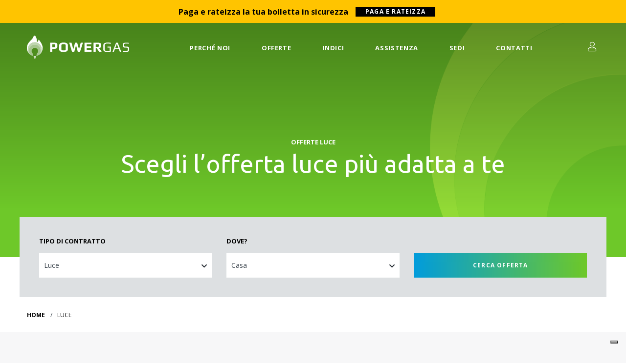

--- FILE ---
content_type: text/html; charset=UTF-8
request_url: https://www.powergas.it/luce/?type=casa
body_size: 13776
content:
<!doctype html>
<!--
=====================================
Made with Adem ======================
=====================================
 ______  _____   ______  __    __
/\  __ \/\  __-./\  ___\/\ "-./  \
\ \  __ \ \ \/\ \ \  __\\ \ \-./\ \
 \ \_\ \_\ \____-\ \_____\ \_\ \ \_\
  \/_/\/_/\/____/ \/_____/\/_/  \/_/
=====================================
=====================================
=====================================
-->
<html lang="it-IT" prefix="og: http://ogp.me/ns#" class="no-js">

	<head>

		<title>Offerte Luce per la tua Casa e per la tua Azienda | Powergas</title>

		<meta charset="UTF-8">
		<meta http-equiv="X-UA-Compatible" content="IE=edge,chrome=1">
		<meta name="viewport" content="width=device-width, initial-scale=1.0, maximum-scale=1.0, user-scalable=no">

		<link rel="shortcut icon" id="favicon" href="https://www.powergas.it/wp-content/themes/powergas/dist/img/favicon.png">
		<link rel="apple-touch-icon" href="https://www.powergas.it/wp-content/themes/powergas/dist/img/apple-icon.png">

		<meta name='robots' content='max-image-preview:large' />
	<style>img:is([sizes="auto" i], [sizes^="auto," i]) { contain-intrinsic-size: 3000px 1500px }</style>
	
<!-- Google Tag Manager for WordPress by DuracellTomi -->
<script data-cfasync="false" type="text/javascript">//<![CDATA[
	var gtm4wp_datalayer_name = "dataLayer";
	var dataLayer = dataLayer || [];//]]>	
</script>
<!-- End Google Tag Manager for WordPress by DuracellTomi -->
<!-- This site is optimized with the Yoast SEO plugin v7.7 - https://yoast.com/wordpress/plugins/seo/ -->
<meta name="description" content="Cerchi un&#039;offerta di energia elettrica per la fornitura dei tuoi locali? Powergas ti garantisce il miglior prezzo presente sul mercato e assistenza continua prima e dopo le operazioni."/>
<link rel="canonical" href="https://www.powergas.it/luce/" />
<meta property="og:locale" content="it_IT" />
<meta property="og:type" content="object" />
<meta property="og:title" content="Offerte Luce per la tua Casa e per la tua Azienda | Powergas" />
<meta property="og:description" content="Cerchi un&#039;offerta di energia elettrica per la fornitura dei tuoi locali? Powergas ti garantisce il miglior prezzo presente sul mercato e assistenza continua prima e dopo le operazioni." />
<meta property="og:url" content="https://www.powergas.it/luce/" />
<meta property="og:site_name" content="Powergas" />
<meta name="twitter:card" content="summary_large_image" />
<meta name="twitter:description" content="Cerchi un&#039;offerta di energia elettrica per la fornitura dei tuoi locali? Powergas ti garantisce il miglior prezzo presente sul mercato e assistenza continua prima e dopo le operazioni." />
<meta name="twitter:title" content="Offerte Luce per la tua Casa e per la tua Azienda | Powergas" />
<script type='application/ld+json'>{"@context":"https:\/\/schema.org","@type":"BreadcrumbList","itemListElement":[{"@type":"ListItem","position":1,"item":{"@id":"https:\/\/www.powergas.it\/","name":"Home"}},{"@type":"ListItem","position":2,"item":{"@id":"https:\/\/www.powergas.it\/luce\/","name":"Luce"}}]}</script>
<!-- / Yoast SEO plugin. -->

<link rel='dns-prefetch' href='//www.youtube.com' />
<link rel="alternate" type="application/rss+xml" title="Feed Powergas &raquo; Luce Tipo di offerta" href="https://www.powergas.it/luce/feed/" />
<script type="text/javascript">
/* <![CDATA[ */
window._wpemojiSettings = {"baseUrl":"https:\/\/s.w.org\/images\/core\/emoji\/16.0.1\/72x72\/","ext":".png","svgUrl":"https:\/\/s.w.org\/images\/core\/emoji\/16.0.1\/svg\/","svgExt":".svg","source":{"concatemoji":"https:\/\/www.powergas.it\/wp-includes\/js\/wp-emoji-release.min.js?ver=6.8.3"}};
/*! This file is auto-generated */
!function(s,n){var o,i,e;function c(e){try{var t={supportTests:e,timestamp:(new Date).valueOf()};sessionStorage.setItem(o,JSON.stringify(t))}catch(e){}}function p(e,t,n){e.clearRect(0,0,e.canvas.width,e.canvas.height),e.fillText(t,0,0);var t=new Uint32Array(e.getImageData(0,0,e.canvas.width,e.canvas.height).data),a=(e.clearRect(0,0,e.canvas.width,e.canvas.height),e.fillText(n,0,0),new Uint32Array(e.getImageData(0,0,e.canvas.width,e.canvas.height).data));return t.every(function(e,t){return e===a[t]})}function u(e,t){e.clearRect(0,0,e.canvas.width,e.canvas.height),e.fillText(t,0,0);for(var n=e.getImageData(16,16,1,1),a=0;a<n.data.length;a++)if(0!==n.data[a])return!1;return!0}function f(e,t,n,a){switch(t){case"flag":return n(e,"\ud83c\udff3\ufe0f\u200d\u26a7\ufe0f","\ud83c\udff3\ufe0f\u200b\u26a7\ufe0f")?!1:!n(e,"\ud83c\udde8\ud83c\uddf6","\ud83c\udde8\u200b\ud83c\uddf6")&&!n(e,"\ud83c\udff4\udb40\udc67\udb40\udc62\udb40\udc65\udb40\udc6e\udb40\udc67\udb40\udc7f","\ud83c\udff4\u200b\udb40\udc67\u200b\udb40\udc62\u200b\udb40\udc65\u200b\udb40\udc6e\u200b\udb40\udc67\u200b\udb40\udc7f");case"emoji":return!a(e,"\ud83e\udedf")}return!1}function g(e,t,n,a){var r="undefined"!=typeof WorkerGlobalScope&&self instanceof WorkerGlobalScope?new OffscreenCanvas(300,150):s.createElement("canvas"),o=r.getContext("2d",{willReadFrequently:!0}),i=(o.textBaseline="top",o.font="600 32px Arial",{});return e.forEach(function(e){i[e]=t(o,e,n,a)}),i}function t(e){var t=s.createElement("script");t.src=e,t.defer=!0,s.head.appendChild(t)}"undefined"!=typeof Promise&&(o="wpEmojiSettingsSupports",i=["flag","emoji"],n.supports={everything:!0,everythingExceptFlag:!0},e=new Promise(function(e){s.addEventListener("DOMContentLoaded",e,{once:!0})}),new Promise(function(t){var n=function(){try{var e=JSON.parse(sessionStorage.getItem(o));if("object"==typeof e&&"number"==typeof e.timestamp&&(new Date).valueOf()<e.timestamp+604800&&"object"==typeof e.supportTests)return e.supportTests}catch(e){}return null}();if(!n){if("undefined"!=typeof Worker&&"undefined"!=typeof OffscreenCanvas&&"undefined"!=typeof URL&&URL.createObjectURL&&"undefined"!=typeof Blob)try{var e="postMessage("+g.toString()+"("+[JSON.stringify(i),f.toString(),p.toString(),u.toString()].join(",")+"));",a=new Blob([e],{type:"text/javascript"}),r=new Worker(URL.createObjectURL(a),{name:"wpTestEmojiSupports"});return void(r.onmessage=function(e){c(n=e.data),r.terminate(),t(n)})}catch(e){}c(n=g(i,f,p,u))}t(n)}).then(function(e){for(var t in e)n.supports[t]=e[t],n.supports.everything=n.supports.everything&&n.supports[t],"flag"!==t&&(n.supports.everythingExceptFlag=n.supports.everythingExceptFlag&&n.supports[t]);n.supports.everythingExceptFlag=n.supports.everythingExceptFlag&&!n.supports.flag,n.DOMReady=!1,n.readyCallback=function(){n.DOMReady=!0}}).then(function(){return e}).then(function(){var e;n.supports.everything||(n.readyCallback(),(e=n.source||{}).concatemoji?t(e.concatemoji):e.wpemoji&&e.twemoji&&(t(e.twemoji),t(e.wpemoji)))}))}((window,document),window._wpemojiSettings);
/* ]]> */
</script>
<style id='wp-emoji-styles-inline-css' type='text/css'>

	img.wp-smiley, img.emoji {
		display: inline !important;
		border: none !important;
		box-shadow: none !important;
		height: 1em !important;
		width: 1em !important;
		margin: 0 0.07em !important;
		vertical-align: -0.1em !important;
		background: none !important;
		padding: 0 !important;
	}
</style>
<link rel='stylesheet' id='wp-block-library-css' href='https://www.powergas.it/wp-includes/css/dist/block-library/style.min.css?ver=6.8.3' type='text/css' media='all' />
<style id='classic-theme-styles-inline-css' type='text/css'>
/*! This file is auto-generated */
.wp-block-button__link{color:#fff;background-color:#32373c;border-radius:9999px;box-shadow:none;text-decoration:none;padding:calc(.667em + 2px) calc(1.333em + 2px);font-size:1.125em}.wp-block-file__button{background:#32373c;color:#fff;text-decoration:none}
</style>
<style id='global-styles-inline-css' type='text/css'>
:root{--wp--preset--aspect-ratio--square: 1;--wp--preset--aspect-ratio--4-3: 4/3;--wp--preset--aspect-ratio--3-4: 3/4;--wp--preset--aspect-ratio--3-2: 3/2;--wp--preset--aspect-ratio--2-3: 2/3;--wp--preset--aspect-ratio--16-9: 16/9;--wp--preset--aspect-ratio--9-16: 9/16;--wp--preset--color--black: #000000;--wp--preset--color--cyan-bluish-gray: #abb8c3;--wp--preset--color--white: #ffffff;--wp--preset--color--pale-pink: #f78da7;--wp--preset--color--vivid-red: #cf2e2e;--wp--preset--color--luminous-vivid-orange: #ff6900;--wp--preset--color--luminous-vivid-amber: #fcb900;--wp--preset--color--light-green-cyan: #7bdcb5;--wp--preset--color--vivid-green-cyan: #00d084;--wp--preset--color--pale-cyan-blue: #8ed1fc;--wp--preset--color--vivid-cyan-blue: #0693e3;--wp--preset--color--vivid-purple: #9b51e0;--wp--preset--gradient--vivid-cyan-blue-to-vivid-purple: linear-gradient(135deg,rgba(6,147,227,1) 0%,rgb(155,81,224) 100%);--wp--preset--gradient--light-green-cyan-to-vivid-green-cyan: linear-gradient(135deg,rgb(122,220,180) 0%,rgb(0,208,130) 100%);--wp--preset--gradient--luminous-vivid-amber-to-luminous-vivid-orange: linear-gradient(135deg,rgba(252,185,0,1) 0%,rgba(255,105,0,1) 100%);--wp--preset--gradient--luminous-vivid-orange-to-vivid-red: linear-gradient(135deg,rgba(255,105,0,1) 0%,rgb(207,46,46) 100%);--wp--preset--gradient--very-light-gray-to-cyan-bluish-gray: linear-gradient(135deg,rgb(238,238,238) 0%,rgb(169,184,195) 100%);--wp--preset--gradient--cool-to-warm-spectrum: linear-gradient(135deg,rgb(74,234,220) 0%,rgb(151,120,209) 20%,rgb(207,42,186) 40%,rgb(238,44,130) 60%,rgb(251,105,98) 80%,rgb(254,248,76) 100%);--wp--preset--gradient--blush-light-purple: linear-gradient(135deg,rgb(255,206,236) 0%,rgb(152,150,240) 100%);--wp--preset--gradient--blush-bordeaux: linear-gradient(135deg,rgb(254,205,165) 0%,rgb(254,45,45) 50%,rgb(107,0,62) 100%);--wp--preset--gradient--luminous-dusk: linear-gradient(135deg,rgb(255,203,112) 0%,rgb(199,81,192) 50%,rgb(65,88,208) 100%);--wp--preset--gradient--pale-ocean: linear-gradient(135deg,rgb(255,245,203) 0%,rgb(182,227,212) 50%,rgb(51,167,181) 100%);--wp--preset--gradient--electric-grass: linear-gradient(135deg,rgb(202,248,128) 0%,rgb(113,206,126) 100%);--wp--preset--gradient--midnight: linear-gradient(135deg,rgb(2,3,129) 0%,rgb(40,116,252) 100%);--wp--preset--font-size--small: 13px;--wp--preset--font-size--medium: 20px;--wp--preset--font-size--large: 36px;--wp--preset--font-size--x-large: 42px;--wp--preset--spacing--20: 0.44rem;--wp--preset--spacing--30: 0.67rem;--wp--preset--spacing--40: 1rem;--wp--preset--spacing--50: 1.5rem;--wp--preset--spacing--60: 2.25rem;--wp--preset--spacing--70: 3.38rem;--wp--preset--spacing--80: 5.06rem;--wp--preset--shadow--natural: 6px 6px 9px rgba(0, 0, 0, 0.2);--wp--preset--shadow--deep: 12px 12px 50px rgba(0, 0, 0, 0.4);--wp--preset--shadow--sharp: 6px 6px 0px rgba(0, 0, 0, 0.2);--wp--preset--shadow--outlined: 6px 6px 0px -3px rgba(255, 255, 255, 1), 6px 6px rgba(0, 0, 0, 1);--wp--preset--shadow--crisp: 6px 6px 0px rgba(0, 0, 0, 1);}:where(.is-layout-flex){gap: 0.5em;}:where(.is-layout-grid){gap: 0.5em;}body .is-layout-flex{display: flex;}.is-layout-flex{flex-wrap: wrap;align-items: center;}.is-layout-flex > :is(*, div){margin: 0;}body .is-layout-grid{display: grid;}.is-layout-grid > :is(*, div){margin: 0;}:where(.wp-block-columns.is-layout-flex){gap: 2em;}:where(.wp-block-columns.is-layout-grid){gap: 2em;}:where(.wp-block-post-template.is-layout-flex){gap: 1.25em;}:where(.wp-block-post-template.is-layout-grid){gap: 1.25em;}.has-black-color{color: var(--wp--preset--color--black) !important;}.has-cyan-bluish-gray-color{color: var(--wp--preset--color--cyan-bluish-gray) !important;}.has-white-color{color: var(--wp--preset--color--white) !important;}.has-pale-pink-color{color: var(--wp--preset--color--pale-pink) !important;}.has-vivid-red-color{color: var(--wp--preset--color--vivid-red) !important;}.has-luminous-vivid-orange-color{color: var(--wp--preset--color--luminous-vivid-orange) !important;}.has-luminous-vivid-amber-color{color: var(--wp--preset--color--luminous-vivid-amber) !important;}.has-light-green-cyan-color{color: var(--wp--preset--color--light-green-cyan) !important;}.has-vivid-green-cyan-color{color: var(--wp--preset--color--vivid-green-cyan) !important;}.has-pale-cyan-blue-color{color: var(--wp--preset--color--pale-cyan-blue) !important;}.has-vivid-cyan-blue-color{color: var(--wp--preset--color--vivid-cyan-blue) !important;}.has-vivid-purple-color{color: var(--wp--preset--color--vivid-purple) !important;}.has-black-background-color{background-color: var(--wp--preset--color--black) !important;}.has-cyan-bluish-gray-background-color{background-color: var(--wp--preset--color--cyan-bluish-gray) !important;}.has-white-background-color{background-color: var(--wp--preset--color--white) !important;}.has-pale-pink-background-color{background-color: var(--wp--preset--color--pale-pink) !important;}.has-vivid-red-background-color{background-color: var(--wp--preset--color--vivid-red) !important;}.has-luminous-vivid-orange-background-color{background-color: var(--wp--preset--color--luminous-vivid-orange) !important;}.has-luminous-vivid-amber-background-color{background-color: var(--wp--preset--color--luminous-vivid-amber) !important;}.has-light-green-cyan-background-color{background-color: var(--wp--preset--color--light-green-cyan) !important;}.has-vivid-green-cyan-background-color{background-color: var(--wp--preset--color--vivid-green-cyan) !important;}.has-pale-cyan-blue-background-color{background-color: var(--wp--preset--color--pale-cyan-blue) !important;}.has-vivid-cyan-blue-background-color{background-color: var(--wp--preset--color--vivid-cyan-blue) !important;}.has-vivid-purple-background-color{background-color: var(--wp--preset--color--vivid-purple) !important;}.has-black-border-color{border-color: var(--wp--preset--color--black) !important;}.has-cyan-bluish-gray-border-color{border-color: var(--wp--preset--color--cyan-bluish-gray) !important;}.has-white-border-color{border-color: var(--wp--preset--color--white) !important;}.has-pale-pink-border-color{border-color: var(--wp--preset--color--pale-pink) !important;}.has-vivid-red-border-color{border-color: var(--wp--preset--color--vivid-red) !important;}.has-luminous-vivid-orange-border-color{border-color: var(--wp--preset--color--luminous-vivid-orange) !important;}.has-luminous-vivid-amber-border-color{border-color: var(--wp--preset--color--luminous-vivid-amber) !important;}.has-light-green-cyan-border-color{border-color: var(--wp--preset--color--light-green-cyan) !important;}.has-vivid-green-cyan-border-color{border-color: var(--wp--preset--color--vivid-green-cyan) !important;}.has-pale-cyan-blue-border-color{border-color: var(--wp--preset--color--pale-cyan-blue) !important;}.has-vivid-cyan-blue-border-color{border-color: var(--wp--preset--color--vivid-cyan-blue) !important;}.has-vivid-purple-border-color{border-color: var(--wp--preset--color--vivid-purple) !important;}.has-vivid-cyan-blue-to-vivid-purple-gradient-background{background: var(--wp--preset--gradient--vivid-cyan-blue-to-vivid-purple) !important;}.has-light-green-cyan-to-vivid-green-cyan-gradient-background{background: var(--wp--preset--gradient--light-green-cyan-to-vivid-green-cyan) !important;}.has-luminous-vivid-amber-to-luminous-vivid-orange-gradient-background{background: var(--wp--preset--gradient--luminous-vivid-amber-to-luminous-vivid-orange) !important;}.has-luminous-vivid-orange-to-vivid-red-gradient-background{background: var(--wp--preset--gradient--luminous-vivid-orange-to-vivid-red) !important;}.has-very-light-gray-to-cyan-bluish-gray-gradient-background{background: var(--wp--preset--gradient--very-light-gray-to-cyan-bluish-gray) !important;}.has-cool-to-warm-spectrum-gradient-background{background: var(--wp--preset--gradient--cool-to-warm-spectrum) !important;}.has-blush-light-purple-gradient-background{background: var(--wp--preset--gradient--blush-light-purple) !important;}.has-blush-bordeaux-gradient-background{background: var(--wp--preset--gradient--blush-bordeaux) !important;}.has-luminous-dusk-gradient-background{background: var(--wp--preset--gradient--luminous-dusk) !important;}.has-pale-ocean-gradient-background{background: var(--wp--preset--gradient--pale-ocean) !important;}.has-electric-grass-gradient-background{background: var(--wp--preset--gradient--electric-grass) !important;}.has-midnight-gradient-background{background: var(--wp--preset--gradient--midnight) !important;}.has-small-font-size{font-size: var(--wp--preset--font-size--small) !important;}.has-medium-font-size{font-size: var(--wp--preset--font-size--medium) !important;}.has-large-font-size{font-size: var(--wp--preset--font-size--large) !important;}.has-x-large-font-size{font-size: var(--wp--preset--font-size--x-large) !important;}
:where(.wp-block-post-template.is-layout-flex){gap: 1.25em;}:where(.wp-block-post-template.is-layout-grid){gap: 1.25em;}
:where(.wp-block-columns.is-layout-flex){gap: 2em;}:where(.wp-block-columns.is-layout-grid){gap: 2em;}
:root :where(.wp-block-pullquote){font-size: 1.5em;line-height: 1.6;}
</style>
<link rel='stylesheet' id='ae-pro-css-css' href='https://www.powergas.it/wp-content/plugins/anywhere-elementor-pro/includes/assets/css/ae-pro.min.css?ver=2.29.2' type='text/css' media='all' />
<link rel='stylesheet' id='bodhi-svgs-attachment-css' href='https://www.powergas.it/wp-content/plugins/svg-support/css/svgs-attachment.css?ver=6.8.3' type='text/css' media='all' />
<link rel='stylesheet' id='wppopups-base-css' href='https://www.powergas.it/wp-content/plugins/wp-popups-lite/src/assets/css/wppopups-base.css?ver=2.2.0.3' type='text/css' media='all' />
<link rel='stylesheet' id='swiper-css' href='https://www.powergas.it/wp-content/plugins/elementor/assets/lib/swiper/v8/css/swiper.min.css?ver=8.4.5' type='text/css' media='all' />
<link rel='stylesheet' id='fontawesome-css' href='https://www.powergas.it/wp-content/themes/powergas/lib/fontawesome/css/fontawesome-all.min.css?ver=1.0' type='text/css' media='all' />
<link rel='stylesheet' id='modulobox-css-css' href='https://www.powergas.it/wp-content/themes/powergas/lib/modulobox/dist/modulobox.min.css?ver=1.0' type='text/css' media='all' />
<link rel='stylesheet' id='style-main-css' href='https://www.powergas.it/wp-content/themes/powergas/dist/css/style.css?ver=1.14' type='text/css' media='screen' />
<link rel='stylesheet' id='vegas-css-css' href='https://www.powergas.it/wp-content/plugins/anywhere-elementor-pro/includes/assets/lib/vegas/vegas.min.css?ver=2.4.0' type='text/css' media='all' />
<script type="text/javascript" src="https://www.powergas.it/wp-includes/js/jquery/jquery.min.js?ver=3.7.1" id="jquery-core-js"></script>
<script type="text/javascript" src="https://www.powergas.it/wp-includes/js/jquery/jquery-migrate.min.js?ver=3.4.1" id="jquery-migrate-js"></script>
<script type="text/javascript" src="https://www.powergas.it/wp-content/plugins/duracelltomi-google-tag-manager/js/gtm4wp-form-move-tracker.js?ver=1.8.1" id="gtm4wp-form-move-tracker-js"></script>
<script type="text/javascript" src="https://www.youtube.com/iframe_api?ver=1" id="yt-iframe-js"></script>
<link rel="https://api.w.org/" href="https://www.powergas.it/wp-json/" /><link rel="alternate" title="JSON" type="application/json" href="https://www.powergas.it/wp-json/wp/v2/category_offerte/2" /><link rel="EditURI" type="application/rsd+xml" title="RSD" href="https://www.powergas.it/xmlrpc.php?rsd" />
<meta name="generator" content="WordPress 6.8.3" />

<!-- Google Tag Manager for WordPress by DuracellTomi -->
<script data-cfasync="false" type="text/javascript">//<![CDATA[
	dataLayer.push({"pagePostType":"offerte","pagePostType2":"tax-offerte","pageCategory":[]});//]]>
</script>
<script data-cfasync="false">//<![CDATA[
(function(w,d,s,l,i){w[l]=w[l]||[];w[l].push({'gtm.start':
new Date().getTime(),event:'gtm.js'});var f=d.getElementsByTagName(s)[0],
j=d.createElement(s),dl=l!='dataLayer'?'&l='+l:'';j.async=true;j.src=
'//www.googletagmanager.com/gtm.'+'js?id='+i+dl;f.parentNode.insertBefore(j,f);
})(window,document,'script','dataLayer','GTM-MWQ4J7S');//]]>
</script>
<!-- End Google Tag Manager -->
<!-- End Google Tag Manager for WordPress by DuracellTomi --><meta name="generator" content="Elementor 3.33.2; features: e_font_icon_svg, additional_custom_breakpoints; settings: css_print_method-external, google_font-enabled, font_display-swap">
			<style>
				.e-con.e-parent:nth-of-type(n+4):not(.e-lazyloaded):not(.e-no-lazyload),
				.e-con.e-parent:nth-of-type(n+4):not(.e-lazyloaded):not(.e-no-lazyload) * {
					background-image: none !important;
				}
				@media screen and (max-height: 1024px) {
					.e-con.e-parent:nth-of-type(n+3):not(.e-lazyloaded):not(.e-no-lazyload),
					.e-con.e-parent:nth-of-type(n+3):not(.e-lazyloaded):not(.e-no-lazyload) * {
						background-image: none !important;
					}
				}
				@media screen and (max-height: 640px) {
					.e-con.e-parent:nth-of-type(n+2):not(.e-lazyloaded):not(.e-no-lazyload),
					.e-con.e-parent:nth-of-type(n+2):not(.e-lazyloaded):not(.e-no-lazyload) * {
						background-image: none !important;
					}
				}
			</style>
			<link rel="icon" href="https://www.powergas.it/wp-content/uploads/2022/08/cropped-Favicon-Marchio-Grafico-1a1-32x32.png" sizes="32x32" />
<link rel="icon" href="https://www.powergas.it/wp-content/uploads/2022/08/cropped-Favicon-Marchio-Grafico-1a1-192x192.png" sizes="192x192" />
<link rel="apple-touch-icon" href="https://www.powergas.it/wp-content/uploads/2022/08/cropped-Favicon-Marchio-Grafico-1a1-180x180.png" />
<meta name="msapplication-TileImage" content="https://www.powergas.it/wp-content/uploads/2022/08/cropped-Favicon-Marchio-Grafico-1a1-270x270.png" />

		<script>
			var ajaxurl = 'https://www.powergas.it/wp-admin/admin-ajax.php';
		</script>

		<script type="application/ld+json">
			{
				"@context": "http://schema.org",
				"@type": "Organization",
				"name": "Powergas Clienti srl",
				"url": "https://www.powergas.it",
				"logo": "https://www.powergas.it/powergas.png",
				"contactPoint": [{
					"@type": "ContactPoint",
					"telephone": "+39 800642660",
					"contactType": "customer service"
				}]
			}
		</script>

		<script type="application/ld+json">
			{
				"@context": "http://schema.org",
				"@type": "LocalBusiness",
				"address": {
					"@type": "PostalAddress",
					"addressLocality": "Caserta",
					"addressRegion": "Italy",
					"postalCode":"81100",
					"streetAddress": "Via Appia, Loc. Lo Uttero Snc"
				},
			"logo": "https://www.powergas.it/powergas.png",
			"image": "https://www.powergas.it/powergas.png",
			"description": "Azienda operante nel Mercato Energetico, Powergas clienti srl propone contratti di fornitura Luce e Gas per Imprese e Privati",
			"name": "Powergas Clienti srl",
			"telephone": "(0039) 800642660",
			"url": "https://www.powergas.it",
			"geo": {
				"@type": "GeoCoordinates",
				"latitude": "41.049473",
				"longitude": "14.345143"
			    },
			"sameAs" : [
				"https://www.facebook.com/powergasclienti/",
				"https://www.linkedin.com/company/powergas-it/" ]
			}
		</script>

		<script type="application/ld+json">
			{
			  "@context": "http://schema.org",
			  "@type": "WebPage",
				"name": "Fix12 Luce Web",
				"description": "Con Fix12 Luce Web hai un’offerta esclusiva pensata per chi sceglie la gestione digitale: prezzo fisso per un anno e tutta la trasparenza Powergas.",
				"url": "https://www.powergas.it/offerte/fix12-luce-web/",
				    "publisher": {
			            "@type": "Organization",
				     "name": "Powergas Clienti srl"
				}

			}
		</script>

		<!-- Facebook Pixel Code -->
		<script>
			!function(f,b,e,v,n,t,s)
			{if(f.fbq)return;n=f.fbq=function(){n.callMethod?
				n.callMethod.apply(n,arguments):n.queue.push(arguments)};
				if(!f._fbq)f._fbq=n;n.push=n;n.loaded=!0;n.version='2.0';
				n.queue=[];t=b.createElement(e);t.async=!0;
				t.src=v;s=b.getElementsByTagName(e)[0];
				s.parentNode.insertBefore(t,s)}(window, document,'script',
				'https://connect.facebook.net/en_US/fbevents.js');
			fbq('init', '492746034458652');
			fbq('track', 'PageView');
		</script>
		<noscript><img height="1" width="1" style="display:none"
		               src="https://www.facebook.com/tr?id=492746034458652&ev=PageView&noscript=1"
			/></noscript>
		<!-- End Facebook Pixel Code -->

		<!-- Mailchimp -->
		<script id="mcjs">!function(c,h,i,m,p){m=c.createElement(h),p=c.getElementsByTagName(h)[0],m.async=1,m.src=i,p.parentNode.insertBefore(m,p)}(document,"script","https://chimpstatic.com/mcjs-connected/js/users/8591a93461963fb968f28a8e4/f0f33d3b74d6fec69a7f6ed70.js");</script>

	</head>

	<body>

	
					<div class="stickybar">
				<div class="row">
					<div class="col-12">

						<div>
							<p class="display-inline-block">Paga e rateizza la tua bolletta in sicurezza</p>
							<a href="https://payment.powergas.it/" title="Paga e rateizza" class="btn btn-sm display-inline-block">Paga e rateizza</a>
						</div>

						
					</div>
				</div>
			</div>
		
	
		<div class="container pos-relative">

	<header class="header-main header-negative header-absolute">
		<nav class="nav-main">
	<div class="row row-gutter">

		<div class="nav-main">

			<div class="nav-btn">
				<span></span>
				<span></span>
				<span></span>
				<span></span>
			</div>

			<div class="logo">
				<a itemprop="url" href="https://www.powergas.it" title="Offerte Luce per la tua Casa e per la tua Azienda | Powergas"></a>
			</div>

			<div class="nav-cat">
				<ul id="menu-header" class=""><li id="menu-item-138" class="menu-item menu-item-type-post_type menu-item-object-page menu-item-138"><a href="https://www.powergas.it/perche-powergas/" title="Perché Powergas">Perché noi</a></li>
<li id="menu-item-1272" class="menu-item menu-item-type-custom menu-item-object-custom current-menu-ancestor current-menu-parent menu-item-has-children menu-item-1272"><a href="#">Offerte</a>
<ul class="sub-menu">
	<li id="menu-item-8097" class="menu-item menu-item-type-custom menu-item-object-custom menu-item-8097"><a>&#8211; Casa &#8211;</a></li>
	<li id="menu-item-7953" class="menu-item menu-item-type-custom menu-item-object-custom menu-item-7953"><a href="https://www.powergas.it/luce-e-gas/?type=casa">Luce e Gas</a></li>
	<li id="menu-item-7951" class="menu-item menu-item-type-custom menu-item-object-custom current-menu-item menu-item-7951"><a href="https://www.powergas.it/luce/?type=casa" aria-current="page">Luce</a></li>
	<li id="menu-item-7952" class="menu-item menu-item-type-custom menu-item-object-custom menu-item-7952"><a href="https://www.powergas.it/gas/?type=casa">Gas</a></li>
	<li id="menu-item-8098" class="menu-item menu-item-type-custom menu-item-object-custom menu-item-8098"><a><br>&#8211; Aziende &#8211;</a></li>
	<li id="menu-item-8099" class="menu-item menu-item-type-custom menu-item-object-custom menu-item-8099"><a href="https://www.powergas.it/luce-e-gas/?type=business">Luce e Gas</a></li>
	<li id="menu-item-8100" class="menu-item menu-item-type-custom menu-item-object-custom menu-item-8100"><a href="https://www.powergas.it/luce/?type=business">Luce</a></li>
	<li id="menu-item-8101" class="menu-item menu-item-type-custom menu-item-object-custom menu-item-8101"><a href="https://www.powergas.it/gas/?type=business">Gas</a></li>
	<li id="menu-item-9548" class="menu-item menu-item-type-custom menu-item-object-custom menu-item-9548"><a href="https://www.powergas.it/offerte/power-watt-pertinenze/"><br>&#8211; Pertinenze &#8211;</a></li>
	<li id="menu-item-9549" class="menu-item menu-item-type-custom menu-item-object-custom menu-item-9549"><a href="https://www.powergas.it/offerte/power-watt-pertinenze/">Power Watt Pertinenze</a></li>
	<li id="menu-item-9547" class="menu-item menu-item-type-custom menu-item-object-custom menu-item-9547"><a><br>&#8211; Condominio &#8211;</a></li>
	<li id="menu-item-9545" class="menu-item menu-item-type-custom menu-item-object-custom menu-item-9545"><a href="https://www.powergas.it/offerte/fix12-luce-condominio/">Fix12 Luce Condominio</a></li>
	<li id="menu-item-9546" class="menu-item menu-item-type-custom menu-item-object-custom menu-item-9546"><a href="https://www.powergas.it/offerte/power-watt-condominio/">Power Watt Condominio+</a></li>
</ul>
</li>
<li id="menu-item-3364" class="menu-item menu-item-type-custom menu-item-object-custom menu-item-has-children menu-item-3364"><a href="#">Indici</a>
<ul class="sub-menu">
	<li id="menu-item-3365" class="menu-item menu-item-type-custom menu-item-object-custom menu-item-3365"><a href="#">&#8211; LUCE &#8211;</a></li>
	<li id="menu-item-3370" class="menu-item menu-item-type-post_type menu-item-object-page menu-item-3370"><a href="https://www.powergas.it/indice-pun/">Indice PUN</a></li>
	<li id="menu-item-3366" class="menu-item menu-item-type-custom menu-item-object-custom menu-item-3366"><a href="#">&#8211; GAS &#8211;</a></li>
	<li id="menu-item-3367" class="menu-item menu-item-type-post_type menu-item-object-page menu-item-3367"><a href="https://www.powergas.it/indice-psv/">Indice PSV</a></li>
	<li id="menu-item-3368" class="menu-item menu-item-type-post_type menu-item-object-page menu-item-3368"><a href="https://www.powergas.it/indice-pfor/">Indice PFOR</a></li>
	<li id="menu-item-3369" class="menu-item menu-item-type-post_type menu-item-object-page menu-item-3369"><a href="https://www.powergas.it/componente-cmem/">Componente Cmem</a></li>
</ul>
</li>
<li id="menu-item-165" class="menu-item menu-item-type-post_type menu-item-object-page menu-item-has-children menu-item-165"><a href="https://www.powergas.it/assistenza/">Assistenza</a>
<ul class="sub-menu">
	<li id="menu-item-1580" class="menu-item menu-item-type-post_type menu-item-object-page menu-item-1580"><a href="https://www.powergas.it/assistenza/">Domande frequenti</a></li>
	<li id="menu-item-2903" class="menu-item menu-item-type-taxonomy menu-item-object-category_faq menu-item-2903"><a href="https://www.powergas.it/autolettura/">Info Autolettura</a></li>
	<li id="menu-item-5321" class="menu-item menu-item-type-custom menu-item-object-custom menu-item-5321"><a href="https://portaleantitruffa.it/powergas/">Telefonate Sospette</a></li>
</ul>
</li>
<li id="menu-item-8859" class="menu-item menu-item-type-post_type menu-item-object-page menu-item-8859"><a href="https://www.powergas.it/sedi/">Sedi</a></li>
<li id="menu-item-8860" class="menu-item menu-item-type-post_type menu-item-object-page menu-item-8860"><a href="https://www.powergas.it/contatti/">Contatti</a></li>
</ul>				<ul style="display:none;">
					<li><a href="https://www.powergas.it/offerte-gas/" title="Offerte gas"></a></li>
					<li><a href="https://www.powergas.it/energia-elettrica/" title="Energia elettrica"></a></li>
				</ul>
			</div>

			<div class="nav-user">

				<ul>
					<li>
						<a target="_blank" href="https://areaclienti.powergas.it/" title="Area riservata">
							<span class="mr-10 user-name">Area riservata</span>
							<i class="fal fa-user"></i>
						</a>
					</li>
				</ul>

			</div>

		</div>

	</div>
</nav>

<div class="nav-side">
	<div class="nav-side-inset">

		<ul id="menu-mobile-menu" class="nav-cat"><li id="menu-item-3374" class="menu-item menu-item-type-custom menu-item-object-custom menu-item-home menu-item-3374"><a href="https://www.powergas.it">Home</a></li>
<li id="menu-item-9550" class="menu-item menu-item-type-custom menu-item-object-custom menu-item-9550"><a href="https://www.powergas.it/luce-e-gas/">Offerte Luce e Gas</a></li>
<li id="menu-item-654" class="menu-item menu-item-type-taxonomy menu-item-object-category_offerte current-menu-item menu-item-654"><a href="https://www.powergas.it/luce/" aria-current="page">Offerte Luce</a></li>
<li id="menu-item-655" class="menu-item menu-item-type-taxonomy menu-item-object-category_offerte menu-item-655"><a href="https://www.powergas.it/gas/">Offerte Gas</a></li>
<li id="menu-item-3373" class="menu-item menu-item-type-post_type menu-item-object-page menu-item-3373"><a href="https://www.powergas.it/indice-pun/">Indice Luce PUN</a></li>
<li id="menu-item-3372" class="menu-item menu-item-type-post_type menu-item-object-page menu-item-3372"><a href="https://www.powergas.it/indice-psv/">Indice Gas PSV</a></li>
<li id="menu-item-3375" class="menu-item menu-item-type-post_type menu-item-object-page menu-item-3375"><a href="https://www.powergas.it/componente-cmem/">Componente Gas Cmem</a></li>
<li id="menu-item-660" class="menu-item menu-item-type-post_type menu-item-object-page menu-item-660"><a href="https://www.powergas.it/chi-siamo/">Chi siamo</a></li>
<li id="menu-item-658" class="menu-item menu-item-type-post_type menu-item-object-page menu-item-658"><a href="https://www.powergas.it/perche-powergas/">Perché Powergas</a></li>
<li id="menu-item-657" class="menu-item menu-item-type-post_type menu-item-object-page menu-item-657"><a href="https://www.powergas.it/assistenza/">Assistenza</a></li>
<li id="menu-item-1584" class="menu-item menu-item-type-post_type menu-item-object-page menu-item-1584"><a href="https://www.powergas.it/assistenza/">Domande frequenti</a></li>
<li id="menu-item-2908" class="menu-item menu-item-type-taxonomy menu-item-object-category_faq menu-item-2908"><a href="https://www.powergas.it/autolettura/">Info Autolettura</a></li>
<li id="menu-item-5322" class="menu-item menu-item-type-custom menu-item-object-custom menu-item-5322"><a href="https://portaleantitruffa.it/powergas/">Telefonate sospette</a></li>
<li id="menu-item-8983" class="menu-item menu-item-type-post_type menu-item-object-page menu-item-8983"><a href="https://www.powergas.it/sedi/">Sedi</a></li>
<li id="menu-item-8982" class="menu-item menu-item-type-post_type menu-item-object-page menu-item-8982"><a href="https://www.powergas.it/contatti/">Contatti</a></li>
</ul>
		<div>
			<span class="h6">Chiama il numero verde</span>
			<a href="tel:+800642660">800 642 660</a>		</div>

	</div>
</div>
	</header>

	<main>

		<section class="bnr bnr-image" style="background-image:url(https://www.powergas.it/wp-content/uploads/2018/07/hero-luce-2.png)">
			<div class="row">
				<div class="col-12">

					<h1 class="h6">Offerte Luce</h1>
					<span class="h1">Scegli l&#8217;offerta luce più adatta a te</span>

				</div>
			</div>
		</section>

		<div class="bx-search-outer">

			
<section class="search-offers">
	<div class="row">
		<div class="col-12">

			<div class="inset">
				<div class="row">

					<div class="col-4">
						<div class="form-group">
							<label for="off-type">Tipo di contratto</label>
							<select id="off-type">
																	<option
																						value="gas">
										Gas									</option>
																	<option
											selected											value="luce">
										Luce									</option>
																	<option
																						value="luce-e-gas">
										Luce e Gas									</option>
																	<option
																						value="offerte-placet">
										Placet									</option>
															</select>
						</div>
					</div>

					<div class="col-4">
						<div class="form-group">
							<label for="off-where">Dove?</label>
							<select id="off-where">
								<option value="all">Tutte le offerte</option>
								<option value="casa" selected>Casa</option>
								<option value="business" >Business</option>
							</select>
						</div>
					</div>

					<div class="col-4">
						<a class="btn btn-gradient btn-shadowed w-100" id="offers-search">Cerca offerta</a>
					</div>

				</div>

			</div>

		</div>
	</div>
</section>
			<section class="breadcrumb">
	<div class="row">
		<div class="col-12">
			<div class="bc-inset"><span><span><a href="https://www.powergas.it/" >Home</a>  <span class="breadcrumb_last">Luce</span></span></span></div>		</div>
	</div>
</section>
		</div>

		<section class="ptb-60">

			<div class="row">
				<div class="col-12">

					
							
								<div class="row mb-60">

									<div class="col-10 col-12-lg mx-auto">

										<div class="row">

											<div class="col-6 flex-v-center">

												<div class="mb-40">

													<h2 class="mb-15">Offerte luce per la tua casa</h2>
													<p>Powergas ha ideato le offerte personalizzabili per ogni esigenza familiare: se desideri consumare ad ogni orario, a costo fisso o variabile, con prezzo tutelato e zero deposito cauzionale, scegli l’offerta più adatta a te. Offerte chiare, risparmio garantito, zero sorprese!</p>

												</div>

											</div>

											<div class="col-5 col-offset-1">
												<img class="w-100" src="https://www.powergas.it/wp-content/themes/powergas/dist/img/cat-img-casa.svg" alt="Offerte luce per la tua casa">
											</div>

										</div>

									</div>

								</div>

								
							
							<div class="bx-pack mb-60" data-type="casa">

								<div class="bxp-head" style="background-color:#6ec829">

									<div class="bxp-img" style="background-image:url(https://www.powergas.it/wp-content/uploads/2025/10/offerta-luce-fissa-casa-online-1200x360.jpg)">

																					<div class="inset">

												<div class="badge mb-15">
													Fino al													09/02/2026												</div>

												<div class="bxp-countdown" data-countdown="2026/02/09">

													<div class="item">
														<span class="value ct-day"></span>
														giorni													</div>

													<div class="item">
														<span class="value ct-hours"></span>
														ore													</div>

													<div class="item">
														<span class="value ct-minutes"></span>
														minuti													</div>

												</div>

											</div>
										
									</div>

									<div class="bxp-head-content">

										<div class="bxp-label">
											<span class="h6">Luce / casa</span>
										</div>

										<div class="inset">
											<h3 class="h1"><a href="https://www.powergas.it/offerte/fix12-luce-web/" title="Visualizza l'offerta Fix12 Luce Web">Fix12 Luce Web</a></h3>
											<p>L'offerta Luce esclusiva online per la tua casa con prezzo fisso e bloccato per 12 mesi</p>
										</div>

									</div>

								</div>

								<div class="bxp-body">

									<div class="inset-offers">

																					<div class="item">
												<img src="https://www.powergas.it/wp-content/themes/powergas/dist/img/icons/colors/light.svg" alt="Luce">
												<span class="h5">Prezzo fisso: esclusivo online!</span>
												<span class="price price-lg">0,09<sub>8</sub> &euro; / KWh</span>
											</div>
										
										
									</div>

									<div class="inset-cta">

										<div class="row">

											<div class="col-6 col-12-xl mb-10">
												<a href="https://www.powergas.it/offerte/fix12-luce-web/" class="w-100 btn btn-outline">
													Visualizza l'offerta												</a>
											</div>

											<div class="col-6 col-12-xl mb-10">
												<a data-offer="Fix12 Luce Web" data-toggle="modal" data-target="#modal-activation" class="w-100 btn btn-3">Richiedi informazioni</a>
											</div>

											
										</div>

									</div>

								</div>

							</div>

						
							
							<div class="bx-pack mb-60" data-type="casa">

								<div class="bxp-head" style="background-color:#6ec829">

									<div class="bxp-img" style="background-image:url(https://www.powergas.it/wp-content/uploads/2025/08/offerta-luce-variabile-casa-online-1200x360.jpg)">

																					<div class="inset">

												<div class="badge mb-15">
													Fino al													09/02/2026												</div>

												<div class="bxp-countdown" data-countdown="2026/02/09">

													<div class="item">
														<span class="value ct-day"></span>
														giorni													</div>

													<div class="item">
														<span class="value ct-hours"></span>
														ore													</div>

													<div class="item">
														<span class="value ct-minutes"></span>
														minuti													</div>

												</div>

											</div>
										
									</div>

									<div class="bxp-head-content">

										<div class="bxp-label">
											<span class="h6">Luce / casa</span>
										</div>

										<div class="inset">
											<h3 class="h1"><a href="https://www.powergas.it/offerte/power-watt-web/" title="Visualizza l'offerta Power Watt Web">Power Watt Web</a></h3>
											<p>L'offerta Luce esclusiva online con prezzo variabile per la tua Casa</p>
										</div>

									</div>

								</div>

								<div class="bxp-body">

									<div class="inset-offers">

																					<div class="item">
												<img src="https://www.powergas.it/wp-content/themes/powergas/dist/img/icons/colors/light.svg" alt="Luce">
												<span class="h5">Spread fisso: esclusiva online!</span>
												<span class="price price-lg"><p>Prezzo all'ingrosso (PUN) +</p>0,00<sub>45</sub> &euro; / KWh</span>
											</div>
										
										
									</div>

									<div class="inset-cta">

										<div class="row">

											<div class="col-6 col-12-xl mb-10">
												<a href="https://www.powergas.it/offerte/power-watt-web/" class="w-100 btn btn-outline">
													Visualizza l'offerta												</a>
											</div>

											<div class="col-6 col-12-xl mb-10">
												<a data-offer="Power Watt Web" data-toggle="modal" data-target="#modal-activation" class="w-100 btn btn-3">Richiedi informazioni</a>
											</div>

											
										</div>

									</div>

								</div>

							</div>

						
							
							<div class="bx-pack mb-60" data-type="casa">

								<div class="bxp-head" style="background-color:#6ec829">

									<div class="bxp-img" style="background-image:url(https://www.powergas.it/wp-content/uploads/2023/01/offerta-luce-fissa-casa-1-1200x360.jpg)">

																					<div class="inset">

												<div class="badge mb-15">
													Fino al													09/02/2026												</div>

												<div class="bxp-countdown" data-countdown="2026/02/09">

													<div class="item">
														<span class="value ct-day"></span>
														giorni													</div>

													<div class="item">
														<span class="value ct-hours"></span>
														ore													</div>

													<div class="item">
														<span class="value ct-minutes"></span>
														minuti													</div>

												</div>

											</div>
										
									</div>

									<div class="bxp-head-content">

										<div class="bxp-label">
											<span class="h6">Luce / casa</span>
										</div>

										<div class="inset">
											<h3 class="h1"><a href="https://www.powergas.it/offerte/fix12-luce/" title="Visualizza l'offerta Fix12 Luce">Fix12 Luce</a></h3>
											<p>L'offerta Luce per la tua Casa con prezzo fisso e bloccato per 12 mesi</p>
										</div>

									</div>

								</div>

								<div class="bxp-body">

									<div class="inset-offers">

																					<div class="item">
												<img src="https://www.powergas.it/wp-content/themes/powergas/dist/img/icons/colors/light.svg" alt="Luce">
												<span class="h5">Prezzo fisso</span>
												<span class="price price-lg">0,10<sub>5</sub> &euro; / KWh</span>
											</div>
										
										
									</div>

									<div class="inset-cta">

										<div class="row">

											<div class="col-6 col-12-xl mb-10">
												<a href="https://www.powergas.it/offerte/fix12-luce/" class="w-100 btn btn-outline">
													Visualizza l'offerta												</a>
											</div>

											<div class="col-6 col-12-xl mb-10">
												<a data-offer="Fix12 Luce" data-toggle="modal" data-target="#modal-activation" class="w-100 btn btn-3">Richiedi informazioni</a>
											</div>

											
										</div>

									</div>

								</div>

							</div>

						
							
							<div class="bx-pack mb-60" data-type="casa">

								<div class="bxp-head" style="background-color:#6ec829">

									<div class="bxp-img" style="background-image:url(https://www.powergas.it/wp-content/uploads/2021/07/power-ultra-light.jpg)">

																					<div class="inset">

												<div class="badge mb-15">
													Fino al													09/02/2026												</div>

												<div class="bxp-countdown" data-countdown="2026/02/09">

													<div class="item">
														<span class="value ct-day"></span>
														giorni													</div>

													<div class="item">
														<span class="value ct-hours"></span>
														ore													</div>

													<div class="item">
														<span class="value ct-minutes"></span>
														minuti													</div>

												</div>

											</div>
										
									</div>

									<div class="bxp-head-content">

										<div class="bxp-label">
											<span class="h6">Luce / casa</span>
										</div>

										<div class="inset">
											<h3 class="h1"><a href="https://www.powergas.it/offerte/power-watt-consumer/" title="Visualizza l'offerta Power Watt Consumer">Power Watt Consumer</a></h3>
											<p>L'offerta Luce con prezzo variabile che segue l'andamento del mercato</p>
										</div>

									</div>

								</div>

								<div class="bxp-body">

									<div class="inset-offers">

																					<div class="item">
												<img src="https://www.powergas.it/wp-content/themes/powergas/dist/img/icons/colors/light.svg" alt="Luce">
												<span class="h5">Spread fisso</span>
												<span class="price price-lg"><p>Prezzo all'ingrosso (PUN) +</a></p>0,01 &euro; / KWh</span>
											</div>
										
										
									</div>

									<div class="inset-cta">

										<div class="row">

											<div class="col-6 col-12-xl mb-10">
												<a href="https://www.powergas.it/offerte/power-watt-consumer/" class="w-100 btn btn-outline">
													Visualizza l'offerta												</a>
											</div>

											<div class="col-6 col-12-xl mb-10">
												<a data-offer="Power Watt Consumer" data-toggle="modal" data-target="#modal-activation" class="w-100 btn btn-3">Richiedi informazioni</a>
											</div>

											
										</div>

									</div>

								</div>

							</div>

						
							
							<div class="bx-pack mb-60" data-type="casa">

								<div class="bxp-head" style="background-color:#6ec829">

									<div class="bxp-img" style="background-image:url(https://www.powergas.it/wp-content/uploads/2024/02/Power-watt-pertinenze-1200x360.jpg)">

																					<div class="inset">

												<div class="badge mb-15">
													Fino al													09/02/2026												</div>

												<div class="bxp-countdown" data-countdown="2026/02/09">

													<div class="item">
														<span class="value ct-day"></span>
														giorni													</div>

													<div class="item">
														<span class="value ct-hours"></span>
														ore													</div>

													<div class="item">
														<span class="value ct-minutes"></span>
														minuti													</div>

												</div>

											</div>
										
									</div>

									<div class="bxp-head-content">

										<div class="bxp-label">
											<span class="h6">Luce / casa</span>
										</div>

										<div class="inset">
											<h3 class="h1"><a href="https://www.powergas.it/offerte/power-watt-pertinenze/" title="Visualizza l'offerta Power Watt Pertinenze">Power Watt Pertinenze</a></h3>
											<p>Offerta Luce con prezzo variabile per box, cantine e pertinenze di casa!</p>
										</div>

									</div>

								</div>

								<div class="bxp-body">

									<div class="inset-offers">

																					<div class="item">
												<img src="https://www.powergas.it/wp-content/themes/powergas/dist/img/icons/colors/light.svg" alt="Luce">
												<span class="h5">Solo 5,5€/mese e spread fisso:</span>
												<span class="price price-lg"><p>Prezzo all'ingrosso (PUN) +</p>0,01 &euro; / KWh</span>
											</div>
										
										
									</div>

									<div class="inset-cta">

										<div class="row">

											<div class="col-6 col-12-xl mb-10">
												<a href="https://www.powergas.it/offerte/power-watt-pertinenze/" class="w-100 btn btn-outline">
													Visualizza l'offerta												</a>
											</div>

											<div class="col-6 col-12-xl mb-10">
												<a data-offer="Power Watt Pertinenze" data-toggle="modal" data-target="#modal-activation" class="w-100 btn btn-3">Richiedi informazioni</a>
											</div>

											
										</div>

									</div>

								</div>

							</div>

						
				</div>
			</div>

		</section>

	</main>

<div class="modal fade" id="modal-activation" tabindex="-1" style="display:none;">
	<div class="modal-dialog">
		<div class="modal-content">

			<a href="" class="close" data-dismiss="modal"><i class="fal fa-times"></i></a>

			<div class="row">
				<div class="col-12">

					<div class="align-center mb-30">
						<span class="h3">Richiedi informazioni</span>
						<p>Compila il form e richiedi l’attivazione dell’offerta</p>
					</div>

										<form action="https://www.powergas.it/wp-admin/admin-ajax.php" id="adem_form_110" method="post" enctype="multipart/form-data">
						<input type="hidden" name="form_id" value="110">
						<input type="hidden" id="adem_form_nonce" name="adem_form_nonce" value="161dec5ab0" /><input type="hidden" name="_wp_http_referer" value="/luce/?type=casa" />						<div class="row">
							
	<div class="col-6">
		<div class="form-group">
			<label for="offer">Offerta richiesta*</label>
			<input id="offer" name="offer_text" type="text" required >
			<input type="hidden" name="offer_label" value="Offerta richiesta">
		</div>
	</div>


	<div class="col-6">
		<div class="form-group">
			<label for="cap">cap*</label>
			<input id="cap" name="cap_number" type="number" required >
			<input type="hidden" name="cap_label" value="cap">
		</div>
	</div>


	<div class="col-6">
		<div class="form-group">
			<label for="name">Nome*</label>
			<input id="name" name="name_text" type="text" required >
			<input type="hidden" name="name_label" value="Nome">
		</div>
	</div>


	<div class="col-6">
		<div class="form-group">
			<label for="surname">Cognome*</label>
			<input id="surname" name="surname_text" type="text" required >
			<input type="hidden" name="surname_label" value="Cognome">
		</div>
	</div>


	<div class="col-6">
		<div class="form-group">
			<label for="email">Email*</label>
			<input id="email" name="email_email" type="email" required >
			<input type="hidden" name="email_label" value="Email">
		</div>
	</div>


	<div class="col-6">
		<div class="form-group">
			<label for="tel">Telefono*</label>
			<input id="tel" name="tel_tel" type="tel" required >
			<input type="hidden" name="tel_label" value="Telefono">
		</div>
	</div>

	<div class="col-12">
		<div class="form-group form-checkbox align-center">
			<label for="privacy">
				<input name="privacy" id="privacy" type="checkbox" required="required" />
				Preso atto dell' informativa sul <a class='a-link' href='https://www.iubenda.com/privacy-policy/23312446' target='blank'>trattamento dei dati personali</a>, l'utente esprime il consenso al trattamento per finalità di cui all'art 3 lettera a) dell'informativa			</label>
		</div>
	</div>
	<div class="col-12">
		<div class="align-center">
			<button type="submit" class="btn">Richiedi informazioni</button>
		</div>
	</div>
						</div>
					</form>
				
				</div>
			</div>

		</div>
	</div>
</div>

		<footer class="ft-main">

			<section class="ft-body ptb-60">
				<div class="row">

					<div class="col-3">

						<img class="ft-logo" src="https://www.powergas.it/wp-content/themes/powergas/dist/img/logo.svg" alt="Powergas">

						<div class="mb-30">
	<p>Powergas srl<br>Via Appia loc. Lo Uttaro snc<br>81100 Caserta (CE)</p>
</div>

<div class="mb-30">
	<span>Solo da rete fissa</span><br>
	<strong><a href="tel:800642660">800 642 660</a></strong>
<br><span>da rete mobile</span><br>
	<strong><a href="tel:+39082316551">0823 16 551</a></strong>
</div>

<div class="mb-30">
	<span>info@powergas.it</span><br>
	<span>info@pec.powergas.it</span>
</div>
						<div class="ft-social">
							<a target="_blank" href="https://www.facebook.com/powergasofficial/" class="fab fa-facebook"></a>
							<a target="_blank" href="https://www.instagram.com/powergas_it/" class="fab fa-instagram"></a>
							<a target="_blank" href="https://www.linkedin.com/company/powergas-official/" class="fab fa-linkedin"></a>
							<a target="_blank" href="https://www.youtube.com/@PowergasOfficial" class="fab fa-youtube"></a>
							<a target="_blank" href="https://www.tiktok.com/@powergas.official" style="width: 18px;">
								<svg xmlns="http://www.w3.org/2000/svg" viewBox="0 0 448 512"><path d="M448.5 209.9c-44 .1-87-13.6-122.8-39.2l0 178.7c0 33.1-10.1 65.4-29 92.6s-45.6 48-76.6 59.6-64.8 13.5-96.9 5.3-60.9-25.9-82.7-50.8-35.3-56-39-88.9 2.9-66.1 18.6-95.2 40-52.7 69.6-67.7 62.9-20.5 95.7-16l0 89.9c-15-4.7-31.1-4.6-46 .4s-27.9 14.6-37 27.3-14 28.1-13.9 43.9 5.2 31 14.5 43.7 22.4 22.1 37.4 26.9 31.1 4.8 46-.1 28-14.4 37.2-27.1 14.2-28.1 14.2-43.8l0-349.4 88 0c-.1 7.4 .6 14.9 1.9 22.2 3.1 16.3 9.4 31.9 18.7 45.7s21.3 25.6 35.2 34.6c19.9 13.1 43.2 20.1 67 20.1l0 87.4z"/></svg>
							</a>
						</div>

					</div>

					<div class="col-3 col-6-xs">
						<span class="h6">Offerte</span>
						<ul id="menu-footer-colonna-1" class=""><li id="menu-item-7958" class="menu-item menu-item-type-custom menu-item-object-custom menu-item-7958"><a><strong>Casa</strong></a></li>
<li id="menu-item-7777" class="menu-item menu-item-type-custom menu-item-object-custom menu-item-7777"><a href="https://www.powergas.it/luce-e-gas/?type=casa">Offerte Luce e Gas Casa</a></li>
<li id="menu-item-7962" class="menu-item menu-item-type-custom menu-item-object-custom current-menu-item menu-item-7962"><a href="https://www.powergas.it/luce/?type=casa" aria-current="page">Offerte Luce Casa</a></li>
<li id="menu-item-7963" class="menu-item menu-item-type-custom menu-item-object-custom menu-item-7963"><a href="https://www.powergas.it/gas/?type=casa">Offerte Gas Casa</a></li>
<li id="menu-item-7959" class="menu-item menu-item-type-custom menu-item-object-custom menu-item-7959"><a><br><strong>Aziende</strong></a></li>
<li id="menu-item-7964" class="menu-item menu-item-type-custom menu-item-object-custom menu-item-7964"><a href="https://www.powergas.it/luce-e-gas/?type=business">Offerta Luce e Gas Aziende</a></li>
<li id="menu-item-7965" class="menu-item menu-item-type-custom menu-item-object-custom menu-item-7965"><a href="https://www.powergas.it/luce/?type=business">Offerte Luce Aziende</a></li>
<li id="menu-item-7966" class="menu-item menu-item-type-custom menu-item-object-custom menu-item-7966"><a href="https://www.powergas.it/gas/?type=business">Offerte Gas Aziende</a></li>
<li id="menu-item-9542" class="menu-item menu-item-type-custom menu-item-object-custom menu-item-9542"><a><br><strong>Pertinenze di Casa</strong></a></li>
<li id="menu-item-7961" class="menu-item menu-item-type-custom menu-item-object-custom menu-item-7961"><a href="https://www.powergas.it/offerte/power-watt-pertinenze/">Power Watt Pertinenze</a></li>
<li id="menu-item-9541" class="menu-item menu-item-type-custom menu-item-object-custom menu-item-9541"><a><br><strong>Condomini</strong></a></li>
<li id="menu-item-9543" class="menu-item menu-item-type-custom menu-item-object-custom menu-item-9543"><a href="https://www.powergas.it/offerte/fix12-luce-condominio/">Fix12 Luce Condominio</a></li>
<li id="menu-item-7960" class="menu-item menu-item-type-custom menu-item-object-custom menu-item-7960"><a href="https://www.powergas.it/offerte/power-watt-condominio/">Power Watt Condominio +</a></li>
</ul>					</div>

					<div class="col-3 col-6-xs">
						<span class="h6">Sitemap</span>
						<ul id="menu-footer-colonna-2" class=""><li id="menu-item-85" class="menu-item menu-item-type-post_type menu-item-object-page menu-item-85"><a href="https://www.powergas.it/perche-powergas/">Perché Powergas</a></li>
<li id="menu-item-5929" class="menu-item menu-item-type-custom menu-item-object-custom menu-item-5929"><a href="https://www.powergas.it/compliance-aziendale/">Compliance aziendale</a></li>
<li id="menu-item-586" class="menu-item menu-item-type-post_type menu-item-object-page menu-item-586"><a href="https://www.powergas.it/chi-siamo/">Chi siamo</a></li>
<li id="menu-item-136" class="menu-item menu-item-type-post_type menu-item-object-page menu-item-136"><a href="https://www.powergas.it/assistenza/">Assistenza</a></li>
<li id="menu-item-3030" class="menu-item menu-item-type-post_type menu-item-object-page menu-item-3030"><a href="https://www.powergas.it/diventa-partner-powergas/">Diventa partner</a></li>
<li id="menu-item-3800" class="menu-item menu-item-type-post_type menu-item-object-page menu-item-3800"><a href="https://www.powergas.it/modulistica/">Modulistica</a></li>
<li id="menu-item-8984" class="menu-item menu-item-type-post_type menu-item-object-page menu-item-8984"><a href="https://www.powergas.it/sedi/">Sedi</a></li>
<li id="menu-item-8985" class="menu-item menu-item-type-post_type menu-item-object-page menu-item-8985"><a href="https://www.powergas.it/contatti/">Contatti</a></li>
</ul>					</div>

					<div class="col-3">

						
						<div class="mb-20">
							<a href="https://www.ilportaleofferte.it/portaleOfferte/" target="_blank">
								<img width="160" src="https://www.powergas.it/wp-content/themes/powergas/dist/img/poo-logo.jpg" alt="Prezzo Energia - Portale offerte luce e gas">
							</a>
						</div>

						<div class="mb-20">
							<a target="_blank" class="mr-10" href="https://apps.apple.com/us/app/powergas-gas-luce/id1468076130">
								<img src="https://www.powergas.it/wp-content/themes/powergas/dist/img/ft/badge-app-store.png" srcset="https://www.powergas.it/wp-content/themes/powergas/dist/img/ft/badge-app-store@2x.png 2x" alt="App Store">
							</a>
							<br>
							<a target="_blank" class="mr-10" href="https://play.google.com/store/search?q=powergas&c=apps&hl=it">
								<img src="https://www.powergas.it/wp-content/themes/powergas/dist/img/ft/badge-play-store.png" srcset="https://www.powergas.it/wp-content/themes/powergas/dist/img/ft/badge-play-store@2x.png 2x" alt="Play Store">
							</a>
						</div>

						<div class="mb-20">
							<img width="176" src="https://www.powergas.it/wp-content/themes/powergas/dist/img/ft-payments.png">
						</div>

					</div>

				</div>
			</section>

			<section class="ft-bottom">
				<div class="row">

					<div class="col-7 col-12-sm ftb-left">
						<p>© Powergas - Tutti i diritti sono riservati - Partita IVA: 03053750166 </p>
					</div>

					<div class="col-5 col-12-sm ftb-right">
						<p>
							<a target="_blank" href="https://www.iubenda.com/privacy-policy/23312446">Privacy Policy</a> |
							<a target="_blank" href="https://www.iubenda.com/privacy-policy/23312446/cookie-policy">Informativa Cookie</a> |
							<a href="#" class="iubenda-cs-preferences-link">Preferenze privacy</a>
						</p>
					</div>

				</div>

			</section>

		</footer>

		<script>
			var nslMessageSuccess = "Iscrizione avvenuta con successo";
			var nslMessageWarning = "Attenzione, sei già iscritto alla nostra newsletter";
			var nslMessageError = "Iscrizione non riuscita, riprova più tardi";
		</script>

		<!-- <script src="https://cf1524daa7ed4f36892f4b323db77081.js.ubembed.com" async></script> -->
		<script src="https://c153e48834b84352999383f1d680d703.js.ubembed.com" async></script>

		<script type="text/javascript" src="https://www.powergas.it/wp-content/themes/powergas/lib/lottie/lottie.js"></script>
		<script type="text/javascript" src="https://www.powergas.it/wp-content/themes/powergas/lib/particlesjs/particles.min.js"></script>
		<script type="speculationrules">
{"prefetch":[{"source":"document","where":{"and":[{"href_matches":"\/*"},{"not":{"href_matches":["\/wp-*.php","\/wp-admin\/*","\/wp-content\/uploads\/*","\/wp-content\/*","\/wp-content\/plugins\/*","\/wp-content\/themes\/powergas\/*","\/*\\?(.+)"]}},{"not":{"selector_matches":"a[rel~=\"nofollow\"]"}},{"not":{"selector_matches":".no-prefetch, .no-prefetch a"}}]},"eagerness":"conservative"}]}
</script>
<div class="wppopups-whole" style="display: none"></div>			<script>
				const lazyloadRunObserver = () => {
					const lazyloadBackgrounds = document.querySelectorAll( `.e-con.e-parent:not(.e-lazyloaded)` );
					const lazyloadBackgroundObserver = new IntersectionObserver( ( entries ) => {
						entries.forEach( ( entry ) => {
							if ( entry.isIntersecting ) {
								let lazyloadBackground = entry.target;
								if( lazyloadBackground ) {
									lazyloadBackground.classList.add( 'e-lazyloaded' );
								}
								lazyloadBackgroundObserver.unobserve( entry.target );
							}
						});
					}, { rootMargin: '200px 0px 200px 0px' } );
					lazyloadBackgrounds.forEach( ( lazyloadBackground ) => {
						lazyloadBackgroundObserver.observe( lazyloadBackground );
					} );
				};
				const events = [
					'DOMContentLoaded',
					'elementor/lazyload/observe',
				];
				events.forEach( ( event ) => {
					document.addEventListener( event, lazyloadRunObserver );
				} );
			</script>
			<script type="text/javascript" src="https://www.powergas.it/wp-includes/js/dist/hooks.min.js?ver=4d63a3d491d11ffd8ac6" id="wp-hooks-js"></script>
<script type="text/javascript" id="wppopups-js-extra">
/* <![CDATA[ */
var wppopups_vars = {"is_admin":"","ajax_url":"https:\/\/www.powergas.it\/wp-admin\/admin-ajax.php","pid":"2","is_front_page":"","is_blog_page":"","is_category":"","site_url":"https:\/\/www.powergas.it","is_archive":"1","is_search":"","is_singular":"","is_preview":"","facebook":"","twitter":"","val_required":"This field is required.","val_url":"Please enter a valid URL.","val_email":"Please enter a valid email address.","val_number":"Please enter a valid number.","val_checklimit":"You have exceeded the number of allowed selections: {#}.","val_limit_characters":"{count} of {limit} max characters.","val_limit_words":"{count} of {limit} max words.","disable_form_reopen":"__return_false"};
/* ]]> */
</script>
<script type="text/javascript" src="https://www.powergas.it/wp-content/plugins/wp-popups-lite/src/assets/js/wppopups.js?ver=2.2.0.3" id="wppopups-js"></script>
<script type="text/javascript" src="https://www.powergas.it/wp-content/plugins/adem-form/js/jquery.validate.min.js?ver=1.0" id="jquery_validate-js"></script>
<script type="text/javascript" src="https://www.powergas.it/wp-content/plugins/adem-form/js/script.js?ver=3.0" id="adem_form_scripts-js"></script>
<script type="text/javascript" src="https://www.powergas.it/wp-content/plugins/adem_alert/js/adem_alert.js?ver=1.0" id="adem_contact_form_scripts-js"></script>
<script type="text/javascript" id="ae-pro-js-js-extra">
/* <![CDATA[ */
var aepro = {"ajaxurl":"https:\/\/www.powergas.it\/wp-admin\/admin-ajax.php","current_url":"https%3A%2F%2Fwww.powergas.it%2Fluce%2F%3Ftype%3Dcasa%2F","plugin_url":"https:\/\/www.powergas.it\/wp-content\/plugins\/anywhere-elementor-pro","queried_page":{"term_id":2,"page_type":"taxonomy"},"access_level":"2","aep_nonce":"e30dbcf112"};
/* ]]> */
</script>
<script type="text/javascript" src="https://www.powergas.it/wp-content/plugins/anywhere-elementor-pro/includes/assets/js/ae-pro.min.js?ver=2.29.2" id="ae-pro-js-js"></script>
<script type="text/javascript" id="aep-build-js-extra">
/* <![CDATA[ */
var aepro = {"ajaxurl":"https:\/\/www.powergas.it\/wp-admin\/admin-ajax.php","current_url":"https%3A%2F%2Fwww.powergas.it%2Fluce%2F%3Ftype%3Dcasa%2F","plugin_url":"https:\/\/www.powergas.it\/wp-content\/plugins\/anywhere-elementor-pro","queried_page":{"term_id":2,"page_type":"taxonomy"},"access_level":"2","aep_nonce":"e30dbcf112"};
/* ]]> */
</script>
<script type="text/javascript" src="https://www.powergas.it/wp-content/plugins/anywhere-elementor-pro/build/index.min.js?ver=2.29.2" id="aep-build-js"></script>
<script type="text/javascript" id="core-js-extra">
/* <![CDATA[ */
var my_vars = {"ajaxurl":"https:\/\/www.powergas.it\/wp-admin\/admin-ajax.php","nonce":"00f8b9c6c0"};
/* ]]> */
</script>
<script type="text/javascript" src="https://www.powergas.it/wp-content/themes/powergas/dist/js/functions.js?ver=1" id="core-js"></script>
<script type="text/javascript" src="https://www.powergas.it/wp-content/themes/powergas/lib/bootstrap/bootstrap.min.js?ver=1" id="bootstrap-js"></script>
<script type="text/javascript" src="https://www.powergas.it/wp-content/themes/powergas/lib/html5shiv/html5shiv.min.js?ver=1" id="html5shiv-js"></script>
<script type="text/javascript" src="https://www.powergas.it/wp-content/plugins/elementor/assets/lib/swiper/v8/swiper.min.js?ver=8.4.5" id="swiper-js"></script>
<script type="text/javascript" src="https://www.powergas.it/wp-content/themes/powergas/lib/jcf/jcf.min.js?ver=1" id="jcf-js"></script>
<script type="text/javascript" src="https://www.powergas.it/wp-content/themes/powergas/lib/dynamo/dynamo.min.js?ver=1" id="dynamo-js"></script>
<script type="text/javascript" src="https://www.powergas.it/wp-content/themes/powergas/lib/countdown/jquery.countdown.min.js?ver=1" id="countdown-js"></script>
<script type="text/javascript" src="https://www.powergas.it/wp-content/themes/powergas/lib/jscookie/js.cookie.js?ver=1" id="jscookie-js"></script>
<script type="text/javascript" src="https://www.powergas.it/wp-content/themes/powergas/lib/validate/additional-methods.js?ver=1" id="validate-addmethods-js"></script>
<script type="text/javascript" src="https://www.powergas.it/wp-content/themes/powergas/lib/modulobox/dist/modulobox.min.js?ver=1" id="modulobox-js-js"></script>
<script type="text/javascript" src="https://www.powergas.it/wp-content/plugins/anywhere-elementor-pro/includes/assets/lib/vegas/vegas.min.js?ver=2.4.0" id="vegas-js"></script>

		<!--[if IE]><script type="text/javascript" src="https://www.powergas.it/wp-content/themes/powergas/lib/html5shiv/html5shiv.js"></script><![endif]-->

	</div>

	<script type="text/javascript"> _linkedin_partner_id = "2278596"; window._linkedin_data_partner_ids = window._linkedin_data_partner_ids || []; window._linkedin_data_partner_ids.push(_linkedin_partner_id); </script><script type="text/javascript"> (function(){var s = document.getElementsByTagName("script")[0]; var b = document.createElement("script"); b.type = "text/javascript";b.async = true; b.src = "https://snap.licdn.com/li.lms-analytics/insight.min.js"; s.parentNode.insertBefore(b, s);})(); </script> <noscript> <img height="1" width="1" style="display:none;" alt="" src="https://px.ads.linkedin.com/collect/?pid=2278596&fmt=gif" /> </noscript>

</body>
</html>


--- FILE ---
content_type: text/css
request_url: https://www.powergas.it/wp-content/themes/powergas/dist/css/style.css?ver=1.14
body_size: 16949
content:
@import"../../lib/normalize/normalize.css";@import"https://fonts.googleapis.com/css?family=Open+Sans:regular,italic,700,700italic";@import"https://fonts.googleapis.com/css?family=Ubuntu:300,regular,italic,700,700italic";.flex-va-top{display:-webkit-box;display:-webkit-flex;display:-ms-flexbox;display:flex;flex-wrap:wrap;-webkit-box-align:start;-ms-flex-align:start;-webkit-align-items:flex-start;-moz-align-items:flex-start;align-items:flex-start}.flex-va-center{display:-webkit-box;display:-webkit-flex;display:-ms-flexbox;display:flex;flex-wrap:wrap;-webkit-box-align:center;-ms-flex-align:center;-webkit-align-items:center;-moz-align-items:center;align-items:center}.flex-va-bottom{display:-webkit-box;display:-webkit-flex;display:-ms-flexbox;display:flex;flex-wrap:wrap;-webkit-box-align:end;-ms-flex-align:end;-webkit-align-items:flex-end;-moz-align-items:flex-end;align-items:flex-end}.container-fluid{max-width:1920px;margin-left:auto;margin-right:auto}.container-fluid .row,.container-fluid .row-fluid-full,.container-fluid .row-fluid,.container-fluid .row-compact,.container-fluid .row-expand{width:auto}.row,.row-fluid-full,.row-fluid,.row-compact,.row-expand{display:flex;flex-wrap:wrap;position:relative;width:1410px;margin-left:auto;margin-right:auto}.row-expand{max-width:1510px}.row-compact{max-width:1310px}.row-fluid{width:auto !important;padding-left:30px;padding-right:30px}.row-fluid>[class*=col-]{padding:0}.row-fluid-full{width:auto !important}.row-fluid-full>[class*=col-]{padding:0}.row.row-gutter,.row-gutter.row-expand,.row-gutter.row-compact,.row-gutter.row-fluid,.row-gutter.row-fluid-full{padding-left:15px;padding-right:15px}.row .row,.row-expand .row,.row-compact .row,.row-fluid .row,.row-fluid-full .row,.row .row-expand,.row-expand .row-expand,.row-compact .row-expand,.row-fluid .row-expand,.row-fluid-full .row-expand,.row .row-compact,.row-expand .row-compact,.row-compact .row-compact,.row-fluid .row-compact,.row-fluid-full .row-compact,.row .row-fluid,.row-expand .row-fluid,.row-compact .row-fluid,.row-fluid .row-fluid,.row-fluid-full .row-fluid,.row .row-fluid-full,.row-expand .row-fluid-full,.row-compact .row-fluid-full,.row-fluid .row-fluid-full,.row-fluid-full .row-fluid-full{width:auto;margin-left:-15px;margin-right:-15px}[class*=col-]{padding-left:15px;padding-right:15px;word-wrap:break-word}[class*=col-].gt-0{padding-left:0;padding-right:0}.col-1{width:8.3333333333%}.col-2{width:16.6666666667%}.col-3{width:25%}.col-4{width:33.3333333333%}.col-5{width:41.6666666667%}.col-6{width:50%}.col-7{width:58.3333333333%}.col-8{width:66.6666666667%}.col-9{width:75%}.col-10{width:83%}.col-11{width:91.6666666667%}.col-12{width:100%}.col-1of3{width:33.3333333333%}.col-2of3{width:65.6666666667%}.col-1of2{width:50%}.col-offset-0{margin-left:0}.col-offset-1{margin-left:8.3333333333%}.col-offset-2{margin-left:16.6666666667%}.col-offset-3,.hs-content>.row .h6,.hs-content>.row .checkout .checkout-main .block-progress dt,.checkout .checkout-main .block-progress .hs-content>.row dt,.hs-content>.row .search-offers .form-group label,.hs-content>.row .search-offers .checkout .checkout-main .checkout-body .form-list .wide label,.checkout .checkout-main .checkout-body .form-list .hs-content>.row .search-offers .wide label,.search-offers .form-group .hs-content>.row label,.search-offers .checkout .checkout-main .checkout-body .form-list .wide .hs-content>.row label,.checkout .checkout-main .checkout-body .form-list .search-offers .wide .hs-content>.row label,.hs-content>.row-expand .h6,.hs-content>.row-expand .checkout .checkout-main .block-progress dt,.checkout .checkout-main .block-progress .hs-content>.row-expand dt,.hs-content>.row-expand .search-offers .form-group label,.hs-content>.row-expand .search-offers .checkout .checkout-main .checkout-body .form-list .wide label,.checkout .checkout-main .checkout-body .form-list .hs-content>.row-expand .search-offers .wide label,.search-offers .form-group .hs-content>.row-expand label,.search-offers .checkout .checkout-main .checkout-body .form-list .wide .hs-content>.row-expand label,.checkout .checkout-main .checkout-body .form-list .search-offers .wide .hs-content>.row-expand label,.hs-content>.row-compact .h6,.hs-content>.row-compact .checkout .checkout-main .block-progress dt,.checkout .checkout-main .block-progress .hs-content>.row-compact dt,.hs-content>.row-compact .search-offers .form-group label,.hs-content>.row-compact .search-offers .checkout .checkout-main .checkout-body .form-list .wide label,.checkout .checkout-main .checkout-body .form-list .hs-content>.row-compact .search-offers .wide label,.search-offers .form-group .hs-content>.row-compact label,.search-offers .checkout .checkout-main .checkout-body .form-list .wide .hs-content>.row-compact label,.checkout .checkout-main .checkout-body .form-list .search-offers .wide .hs-content>.row-compact label,.hs-content>.row-fluid .h6,.hs-content>.row-fluid .checkout .checkout-main .block-progress dt,.checkout .checkout-main .block-progress .hs-content>.row-fluid dt,.hs-content>.row-fluid .search-offers .form-group label,.hs-content>.row-fluid .search-offers .checkout .checkout-main .checkout-body .form-list .wide label,.checkout .checkout-main .checkout-body .form-list .hs-content>.row-fluid .search-offers .wide label,.search-offers .form-group .hs-content>.row-fluid label,.search-offers .checkout .checkout-main .checkout-body .form-list .wide .hs-content>.row-fluid label,.checkout .checkout-main .checkout-body .form-list .search-offers .wide .hs-content>.row-fluid label,.hs-content>.row-fluid-full .h6,.hs-content>.row-fluid-full .checkout .checkout-main .block-progress dt,.checkout .checkout-main .block-progress .hs-content>.row-fluid-full dt,.hs-content>.row-fluid-full .search-offers .form-group label,.hs-content>.row-fluid-full .search-offers .checkout .checkout-main .checkout-body .form-list .wide label,.checkout .checkout-main .checkout-body .form-list .hs-content>.row-fluid-full .search-offers .wide label,.search-offers .form-group .hs-content>.row-fluid-full label,.search-offers .checkout .checkout-main .checkout-body .form-list .wide .hs-content>.row-fluid-full label,.checkout .checkout-main .checkout-body .form-list .search-offers .wide .hs-content>.row-fluid-full label,.hs-content>.row h6,.hs-content>.row-expand h6,.hs-content>.row-compact h6,.hs-content>.row-fluid h6,.hs-content>.row-fluid-full h6{margin-left:25%}.col-offset-4{margin-left:33.3333333333%}.col-offset-5{margin-left:41.6666666667%}.col-offset-6{margin-left:50%}.col-offset-7{margin-left:58.3333333333%}.col-offset-8{margin-left:66.6666666667%}.col-offset-9{margin-left:75%}.col-offset-10{margin-left:83.3333333333%}.col-offset-11{margin-left:91.6666666667%}.col-offset-12{margin-left:100%}.col-offset-1of3{margin-left:33.3333333333%}.col-offset-2of3{margin-left:65.6666666667%}.col-offset-1of2{margin-left:50%}@media(max-width: 1440px){.row,.row-expand,.row-compact,.row-fluid,.row-fluid-full{width:1200px}.col-1-xl{width:8.3333333333%}.col-2-xl{width:16.6666666667%}.col-3-xl{width:25%}.col-4-xl{width:33.3333333333%}.col-5-xl{width:41.6666666667%}.col-6-xl{width:50%}.col-7-xl{width:58.3333333333%}.col-8-xl{width:66.6666666667%}.col-9-xl{width:75%}.col-10-xl{width:83.3333333333%}.col-11-xl{width:91.6666666667%}.col-12-xl{width:100%}.col-1of3-xl{width:33.3333333333%}.col-2of3-xl{width:65.6666666667%}.col-1of2-xl{width:50%}.col-offset-0-xl{margin-left:0}.col-offset-1-xl{margin-left:8.3333333333%}.col-offset-2-xl{margin-left:16.6666666667%}.col-offset-3-xl{margin-left:25%}.col-offset-4-xl{margin-left:33.3333333333%}.col-offset-5-xl{margin-left:41.6666666667%}.col-offset-6-xl{margin-left:50%}.col-offset-7-xl{margin-left:58.3333333333%}.col-offset-8-xl{margin-left:66.6666666667%}.col-offset-9-xl{margin-left:75%}.col-offset-10-xl{margin-left:83.3333333333%}.col-offset-11-xl{margin-left:91.6666666667%}.col-offset-12-xl{margin-left:100%}.col-offset-1of3-xl{margin-left:33.3333333333%}.col-offset-2of3-xl{margin-left:65.6666666667%}.col-offset-1of2-xl{margin-left:50%}}@media(max-width: 1200px){.row,.row-expand,.row-compact,.row-fluid,.row-fluid-full{width:1024px}.col-1-lg{width:8.3333333333%}.col-2-lg{width:16.6666666667%}.col-3-lg{width:25%}.col-4-lg{width:33.3333333333%}.col-5-lg{width:41.6666666667%}.col-6-lg{width:50%}.col-7-lg{width:58.3333333333%}.col-8-lg{width:66.6666666667%}.col-9-lg{width:75%}.col-10-lg{width:83.3333333333%}.col-11-lg{width:91.6666666667%}.col-12-lg{width:100%}.col-1of3-lg{width:33.3333333333%}.col-2of3-lg{width:65.6666666667%}.col-1of2-lg{width:50%}.col-offset-0-lg{margin-left:0}.col-offset-1-lg{margin-left:8.3333333333%}.col-offset-2-lg{margin-left:16.6666666667%}.col-offset-3-lg{margin-left:25%}.col-offset-4-lg{margin-left:33.3333333333%}.col-offset-5-lg{margin-left:41.6666666667%}.col-offset-6-lg{margin-left:50%}.col-offset-7-lg{margin-left:58.3333333333%}.col-offset-8-lg{margin-left:66.6666666667%}.col-offset-9-lg{margin-left:75%}.col-offset-10-lg{margin-left:83.3333333333%}.col-offset-11-lg{margin-left:91.6666666667%}.col-offset-12-lg{margin-left:100%}.col-offset-1of3-lg{margin-left:33.3333333333%}.col-offset-2of3-lg{margin-left:65.6666666667%}.col-offset-1of2-lg{margin-left:50%}}@media(max-width: 1024px){.row,.row-expand,.row-compact,.row-fluid,.row-fluid-full{width:960px}.col-1-md{width:8.3333333333%}.col-2-md{width:16.6666666667%}.col-3-md{width:25%}.col-4-md{width:33.3333333333%}.col-5-md{width:41.6666666667%}.col-6-md{width:50%}.col-7-md{width:58.3333333333%}.col-8-md{width:66.6666666667%}.col-9-md{width:75%}.col-10-md{width:83.3333333333%}.col-11-md{width:91.6666666667%}.col-12-md{width:100%}.col-1of3-md{width:33.3333333333%}.col-2of3-md{width:65.6666666667%}.col-1of2-md{width:50%}.col-offset-0-md{margin-left:0}.col-offset-1-md{margin-left:8.3333333333%}.col-offset-2-md{margin-left:16.6666666667%}.col-offset-3-md{margin-left:25%}.col-offset-4-md{margin-left:33.3333333333%}.col-offset-5-md{margin-left:41.6666666667%}.col-offset-6-md{margin-left:50%}.col-offset-7-md{margin-left:58.3333333333%}.col-offset-8-md{margin-left:66.6666666667%}.col-offset-9-md{margin-left:75%}.col-offset-10-md{margin-left:83.3333333333%}.col-offset-11-md{margin-left:91.6666666667%}.col-offset-12-md{margin-left:100%}.col-offset-1of3-md{margin-left:33.3333333333%}.col-offset-2of3-md{margin-left:65.6666666667%}.col-offset-1of2-md{margin-left:50%}}@media(max-width: 960px){.row,.row-expand,.row-compact,.row-fluid,.row-fluid-full{width:768px}.col-1-sm{width:8.3333333333%}.col-2-sm{width:16.6666666667%}.col-3-sm{width:25%}.col-4-sm{width:33.3333333333%}.col-5-sm{width:41.6666666667%}.col-6-sm{width:50%}.col-7-sm{width:58.3333333333%}.col-8-sm{width:66.6666666667%}.col-9-sm{width:75%}.col-10-sm{width:83.3333333333%}.col-11-sm{width:91.6666666667%}.col-12-sm{width:100%}.col-1of3-sm{width:33.3333333333%}.col-2of3-sm{width:65.6666666667%}.col-1of2-sm{width:50%}.col-offset-0-sm,.hs-content>.row .h6,.hs-content>.row .checkout .checkout-main .block-progress dt,.checkout .checkout-main .block-progress .hs-content>.row dt,.hs-content>.row .search-offers .form-group label,.hs-content>.row .search-offers .checkout .checkout-main .checkout-body .form-list .wide label,.checkout .checkout-main .checkout-body .form-list .hs-content>.row .search-offers .wide label,.search-offers .form-group .hs-content>.row label,.search-offers .checkout .checkout-main .checkout-body .form-list .wide .hs-content>.row label,.checkout .checkout-main .checkout-body .form-list .search-offers .wide .hs-content>.row label,.hs-content>.row-expand .h6,.hs-content>.row-expand .checkout .checkout-main .block-progress dt,.checkout .checkout-main .block-progress .hs-content>.row-expand dt,.hs-content>.row-expand .search-offers .form-group label,.hs-content>.row-expand .search-offers .checkout .checkout-main .checkout-body .form-list .wide label,.checkout .checkout-main .checkout-body .form-list .hs-content>.row-expand .search-offers .wide label,.search-offers .form-group .hs-content>.row-expand label,.search-offers .checkout .checkout-main .checkout-body .form-list .wide .hs-content>.row-expand label,.checkout .checkout-main .checkout-body .form-list .search-offers .wide .hs-content>.row-expand label,.hs-content>.row-compact .h6,.hs-content>.row-compact .checkout .checkout-main .block-progress dt,.checkout .checkout-main .block-progress .hs-content>.row-compact dt,.hs-content>.row-compact .search-offers .form-group label,.hs-content>.row-compact .search-offers .checkout .checkout-main .checkout-body .form-list .wide label,.checkout .checkout-main .checkout-body .form-list .hs-content>.row-compact .search-offers .wide label,.search-offers .form-group .hs-content>.row-compact label,.search-offers .checkout .checkout-main .checkout-body .form-list .wide .hs-content>.row-compact label,.checkout .checkout-main .checkout-body .form-list .search-offers .wide .hs-content>.row-compact label,.hs-content>.row-fluid .h6,.hs-content>.row-fluid .checkout .checkout-main .block-progress dt,.checkout .checkout-main .block-progress .hs-content>.row-fluid dt,.hs-content>.row-fluid .search-offers .form-group label,.hs-content>.row-fluid .search-offers .checkout .checkout-main .checkout-body .form-list .wide label,.checkout .checkout-main .checkout-body .form-list .hs-content>.row-fluid .search-offers .wide label,.search-offers .form-group .hs-content>.row-fluid label,.search-offers .checkout .checkout-main .checkout-body .form-list .wide .hs-content>.row-fluid label,.checkout .checkout-main .checkout-body .form-list .search-offers .wide .hs-content>.row-fluid label,.hs-content>.row-fluid-full .h6,.hs-content>.row-fluid-full .checkout .checkout-main .block-progress dt,.checkout .checkout-main .block-progress .hs-content>.row-fluid-full dt,.hs-content>.row-fluid-full .search-offers .form-group label,.hs-content>.row-fluid-full .search-offers .checkout .checkout-main .checkout-body .form-list .wide label,.checkout .checkout-main .checkout-body .form-list .hs-content>.row-fluid-full .search-offers .wide label,.search-offers .form-group .hs-content>.row-fluid-full label,.search-offers .checkout .checkout-main .checkout-body .form-list .wide .hs-content>.row-fluid-full label,.checkout .checkout-main .checkout-body .form-list .search-offers .wide .hs-content>.row-fluid-full label,.hs-content>.row h6,.hs-content>.row-expand h6,.hs-content>.row-compact h6,.hs-content>.row-fluid h6,.hs-content>.row-fluid-full h6{margin-left:0}.col-offset-1-sm{margin-left:8.3333333333%}.col-offset-2-sm{margin-left:16.6666666667%}.col-offset-3-sm{margin-left:25%}.col-offset-4-sm{margin-left:33.3333333333%}.col-offset-5-sm{margin-left:41.6666666667%}.col-offset-6-sm{margin-left:50%}.col-offset-7-sm{margin-left:58.3333333333%}.col-offset-8-sm{margin-left:66.6666666667%}.col-offset-9-sm{margin-left:75%}.col-offset-10-sm{margin-left:83.3333333333%}.col-offset-11-sm{margin-left:91.6666666667%}.col-offset-12-sm{margin-left:100%}}@media(max-width: 768px){.row,.row-expand,.row-compact,.row-fluid,.row-fluid-full{width:96%}.row .row,.row-expand .row,.row-compact .row,.row-fluid .row,.row-fluid-full .row,.row .row-expand,.row-expand .row-expand,.row-compact .row-expand,.row-fluid .row-expand,.row-fluid-full .row-expand,.row .row-compact,.row-expand .row-compact,.row-compact .row-compact,.row-fluid .row-compact,.row-fluid-full .row-compact,.row .row-fluid,.row-expand .row-fluid,.row-compact .row-fluid,.row-fluid .row-fluid,.row-fluid-full .row-fluid,.row .row-fluid-full,.row-expand .row-fluid-full,.row-compact .row-fluid-full,.row-fluid .row-fluid-full,.row-fluid-full .row-fluid-full{margin-left:-12px;margin-right:-12px}.row-fluid,.row-fluid-full{width:96% !important;padding-left:12px;padding-right:12px}[class*=col-]{width:100%;padding-left:12px;padding-right:12px;margin-bottom:15px}[class*=col-]:last-child{margin-bottom:0}[class*=col-offset-]{margin-left:0 !important}.col-1-xs{width:8.3333333333%}.col-2-xs{width:16.6666666667%}.col-3-xs{width:25%}.col-4-xs{width:33.3333333333%}.col-5-xs{width:41.6666666667%}.col-6-xs{width:50%}.col-7-xs{width:58.3333333333%}.col-8-xs{width:66.6666666667%}.col-9-xs{width:75%}.col-10-xs{width:83.3333333333%}.col-11-xs{width:91.6666666667%}.col-12-xs{width:100%}.col-1of3-xs{width:33.3333333333%}.col-2of3-xs{width:65.6666666667%}.col-1of2-xs{width:50%}.col-offset-0-xs{margin-left:0}.col-offset-1-xs{margin-left:8.3333333333%}.col-offset-2-xs{margin-left:16.6666666667%}.col-offset-3-xs{margin-left:25%}.col-offset-4-xs{margin-left:33.3333333333%}.col-offset-5-xs{margin-left:41.6666666667%}.col-offset-6-xs{margin-left:50%}.col-offset-7-xs{margin-left:58.3333333333%}.col-offset-8-xs{margin-left:66.6666666667%}.col-offset-9-xs{margin-left:75%}.col-offset-10-xs{margin-left:83.3333333333%}.col-offset-11-xs{margin-left:91.6666666667%}.col-offset-12-xs{margin-left:100%}}h1,.h1,h2,.h2,h3,.h3,h4,.h4,h5,.h5,.checkout .block-title,h6,.h6,.checkout .checkout-main .block-progress dt,.search-offers .form-group label,.search-offers .checkout .checkout-main .checkout-body .form-list .wide label,.checkout .checkout-main .checkout-body .form-list .search-offers .wide label{display:block;font-family:"Ubuntu",arial,sans-serif;font-weight:400;margin-top:0}h1,.h1{font-size:50px;margin-bottom:25px;line-height:1.2}h2,.h2{font-size:36px;margin-bottom:14.4px;line-height:1.2}h3,.h3{font-size:30px;margin-bottom:12px;line-height:1.2}h4,.h4{font-size:24px;margin-bottom:9.6px;line-height:1.2}h5,.h5,.checkout .block-title{font-size:20px;margin-bottom:8px}h6,.h6,.checkout .checkout-main .block-progress dt,.search-offers .form-group label,.search-offers .checkout .checkout-main .checkout-body .form-list .wide label,.checkout .checkout-main .checkout-body .form-list .search-offers .wide label{font-family:"Open Sans",arial,sans-serif;font-size:13px;margin-bottom:5.2px;font-weight:700;text-transform:uppercase}p,.single ul,.single ol,.detail .det-aside.det-aside-act .act-helper ul li{font-size:16px;margin:0;margin-bottom:15px;line-height:1.5}p.p-lg,.single ul.p-lg,.single ol.p-lg,.detail .det-aside.det-aside-act .act-helper ul li.p-lg{font-size:18px}p.p-sm,.bx-video-container .bx-video-player .vp-description-box .vp-description p,.single ul.p-sm,.bx-video-container .bx-video-player .vp-description-box .vp-description .single ul,.single .bx-video-container .bx-video-player .vp-description-box .vp-description ul,.single ol.p-sm,.bx-video-container .bx-video-player .vp-description-box .vp-description .single ol,.single .bx-video-container .bx-video-player .vp-description-box .vp-description ol,.detail .det-aside.det-aside-act .act-helper ul li.p-sm,.bx-video-container .bx-video-player .vp-description-box .vp-description .detail .det-aside.det-aside-act .act-helper ul li,.detail .det-aside.det-aside-act .act-helper ul .bx-video-container .bx-video-player .vp-description-box .vp-description li,.detail p,.detail .single ul,.single .detail ul,.detail .single ol,.single .detail ol,.detail .det-aside.det-aside-act .act-helper ul li{font-size:13px;line-height:1.7}p.p-xs,.single ul.p-xs,.single ol.p-xs,.detail .det-aside.det-aside-act .act-helper ul li.p-xs,.detail .det-aside.det-aside-act .act-steps .act-steps-head p.time-remain,.detail .det-aside.det-aside-act .act-steps .act-steps-head .single ul.time-remain,.single .detail .det-aside.det-aside-act .act-steps .act-steps-head ul.time-remain,.detail .det-aside.det-aside-act .act-steps .act-steps-head .single ol.time-remain,.single .detail .det-aside.det-aside-act .act-steps .act-steps-head ol.time-remain,.detail .det-aside.det-aside-act .act-steps .act-steps-head .act-helper ul li.time-remain,.detail .det-aside.det-aside-act .act-helper ul .act-steps .act-steps-head li.time-remain,.detail .det-aside p,.detail .det-aside .single ul,.single .detail .det-aside ul,.detail .det-aside .single ol,.single .detail .det-aside ol,.detail .det-aside.det-aside-act .act-helper ul li{font-size:11px}p:last-child,.single ul:last-child,.single ol:last-child,.detail .det-aside.det-aside-act .act-helper ul li:last-child{margin-bottom:0}a{color:#000;text-decoration:none;cursor:pointer}a.a-link,.checkout .checkout-main .block-progress dt .changelink a,.single a{font-weight:bold;text-decoration:underline}a.a-link:hover,.checkout .checkout-main .block-progress dt .changelink a:hover,.single a:hover{text-decoration:none}@media(max-width: 768px){h1,.h1{font-size:37.5px}h2,.h2{font-size:28.8px}h3,.h3{font-size:24px}}.cookie{width:350px;position:fixed;z-index:998;left:20px;bottom:20px;padding:15px;text-align:left;background:#019cdb;opacity:.95;border-radius:3px;font-size:14px;color:#fff}.cookie a{color:#fff;text-decoration:underline}.fl-left{float:left !important}.fl-right{float:right !important}.fl-none{float:none !important}.align-center{text-align:center !important}.align-right{text-align:right !important}.underline{text-decoration:underline}.uppercase{text-transform:uppercase}.pos-relative{position:relative}.scroll-hidden{overflow:hidden !important}.border-box,*,*:before,*:after,[class*=col-]{-webkit-box-sizing:border-box;-moz-box-sizing:border-box;box-sizing:border-box}hr{border:0;border-top:1px solid #bbc0c6}i{line-height:1}ul,ol{margin:0;padding:0}ul li,ol li{list-style:none}fieldset{padding:0;margin:0;border:0;min-width:auto}img{max-width:100%}address{font-style:normal}.text-ellipsis,.header-main .nav-main .nav-user>ul li a .user-name,.tag{text-overflow:ellipsis;white-space:nowrap;overflow:hidden;display:block}.bx-btn-fixed{display:none}@media(max-width: 768px){.bx-btn-fixed{display:block;position:fixed;bottom:0;left:0;right:0;z-index:21;padding:10px;background:#fff}.bx-btn-fixed .btn{width:100%;border-radius:0;-moz-border-radius:0;-webkit-border-radius:0}}.page-404{padding:60px 0 80px 0}@media(max-width: 768px){.page-404{padding:40px 0 0 0}}.page-404 h1,.page-404 .h1{display:block;margin-bottom:0;font-size:240px}@media(max-width: 768px){.page-404 h1,.page-404 .h1{font-size:90px}}.page-404 h2,.page-404 .h2{display:block;margin-bottom:10px;font-weight:bold}.nav-btn{width:24px;height:14px;position:relative;cursor:pointer;-moz-transform:rotate(0deg);-o-transform:rotate(0deg);-ms-transform:rotate(0deg);-webkit-transform:rotate(0deg);transform:rotate(0deg);transition:.5s ease-in-out all}.nav-btn span{background:#fff;height:2px;display:block;position:absolute;width:100%;left:0;opacity:1;border-radius:0;-moz-transform:rotate(0deg);-o-transform:rotate(0deg);-ms-transform:rotate(0deg);-webkit-transform:rotate(0deg);transform:rotate(0deg);transition:.25s ease-in-out all}.nav-btn span:nth-child(1){top:0}.nav-btn span:nth-child(2){top:6px}.nav-btn span:nth-child(3){top:6px}.nav-btn span:nth-child(4){top:12px}.nav-btn.open span{background:#019cdb}.nav-btn.open span:nth-child(1){top:18px;width:0;left:50%}.nav-btn.open span:nth-child(2){-moz-transform:rotate(45deg);-o-transform:rotate(45deg);-ms-transform:rotate(45deg);-webkit-transform:rotate(45deg);transform:rotate(45deg)}.nav-btn.open span:nth-child(3){-moz-transform:rotate(-45deg);-o-transform:rotate(-45deg);-ms-transform:rotate(-45deg);-webkit-transform:rotate(-45deg);transform:rotate(-45deg)}.nav-btn.open span:nth-child(4){top:18px;width:0;left:50%}.pagination{display:inline-block;font-size:0;border:1px solid #dde0e2}.pagination li{display:inline-block;font-size:13px;text-transform:uppercase;border-right:1px solid #dde0e2}.pagination li:last-child{border-right:0}.pagination li span,.pagination li a{display:block;color:#6ec829;text-align:center;min-width:30px;line-height:29px;padding:0 10px}.pagination li a{text-decoration:none;-webkit-transition:.05s ease-out all;-moz-transition:.05s ease-out all;-o-transition:.05s ease-out all;transition:.05s ease-out all}.pagination li a:hover{background:#fefefe}.pagination li.current span{background:#dde0e2;color:#fff}.tag{display:inline-block;vertical-align:middle;line-height:23px;max-width:100%;font-size:14px;white-space:nowrap;border:1px solid #019cdb;padding:0 6px;border-radius:3px;transition:.1s ease-out all}.tag:hover{background:rgba(1,156,219,.1)}.loader{position:fixed;z-index:999999;top:0;right:0;bottom:0;left:0;background:rgba(255,255,255,.8) url("../img/loader.gif") no-repeat center center}.txt-color-1{color:#019cdb}.txt-color-2{color:#6ec829}.txt-grey-base{color:#556270}.txt-grey-darkest{color:#15191c}.txt-grey-darker{color:#2b3138}.txt-grey-dark{color:#374049}.txt-grey-light{color:#bbc0c6}.txt-grey-lighter{color:#dde0e2}.txt-grey-lightest{color:#f7f7f8}.txt-color-error{color:#ff3d00}.txt-color-warning{color:#ffc400}.txt-color-success{color:#7ed321}.txt-color-info{color:#556270}.txt-color-white{color:#fff}.txt-white{color:#fff}.txt-black{color:#000}.bg-color-1{background-color:#019cdb}.bg-color-2{background-color:#6ec829}.bg-grey-base{background-color:#556270}.bg-grey-darkest{background-color:#15191c}.bg-grey-darker{background-color:#2b3138}.bg-grey-dark{background-color:#374049}.bg-grey-light{background-color:#bbc0c6}.bg-grey-lighter{background-color:#dde0e2}.bg-grey-lightest{background-color:#f7f7f8}.bg-color-error{background-color:#ff3d00}.bg-color-warning{background-color:#ffc400}.bg-color-success{background-color:#7ed321}.bg-color-info{background-color:#556270}.bg-color-white{background-color:#fff}.display-block{display:block}.display-inline-block{display:inline-block}.display-flex{display:flex}.flex-v-center{display:flex;flex-direction:column;justify-content:center}.w-auto{width:auto}.w-25{width:25%}.w-50{width:50%}.w-75{width:75%}.w-100{width:100%}.mb-0{margin-bottom:0}.mb-5{margin-bottom:5px}.mb-10{margin-bottom:10px}.mb-15{margin-bottom:15px}.mb-20{margin-bottom:20px}.mb-25{margin-bottom:25px}.mb-30{margin-bottom:30px}.mb-35{margin-bottom:35px}.mb-40{margin-bottom:40px}.mb-50{margin-bottom:50px}.mb-60{margin-bottom:60px}.mb-70{margin-bottom:70px}.mb-80{margin-bottom:80px}.mb-90{margin-bottom:90px}.mb-100{margin-bottom:100px}.mb-125{margin-bottom:125px}.mb-150{margin-bottom:150px}[class*=mb-]:last-child{margin-bottom:0}.mx-auto{margin-left:auto;margin-right:auto}.mr-0{margin-right:0}.mr-5{margin-right:5px}.mr-10{margin-right:10px}.mr-15{margin-right:15px}.mr-20{margin-right:20px}.mr-25{margin-right:25px}.mr-30{margin-right:30px}.mr-35{margin-right:35px}.mr-40{margin-right:40px}.mr-50{margin-right:50px}.mr-60{margin-right:60px}.mr-70{margin-right:70px}.mr-80{margin-right:80px}.mr-90{margin-right:90px}.mr-100{margin-right:100px}.mr-125{margin-right:125px}.mr-150{margin-right:150px}.mt-0{margin-top:0}.mt-5{margin-top:5px}.mt-10{margin-top:10px}.mt-15{margin-top:15px}.mt-20{margin-top:20px}.mt-25{margin-top:25px}.mt-30{margin-top:30px}.mt-35{margin-top:35px}.mt-40{margin-top:40px}.mt-50{margin-top:50px}.mt-60{margin-top:60px}.mt-70{margin-top:70px}.mt-80{margin-top:80px}.mt-90{margin-top:90px}.mt-100{margin-top:100px}.mt-125{margin-top:125px}.mt-150{margin-top:150px}.mtb-5{margin-top:5px;margin-bottom:5px}.mtb-10{margin-top:10px;margin-bottom:10px}.mtb-15{margin-top:15px;margin-bottom:15px}.mtb-20{margin-top:20px;margin-bottom:20px}.mtb-25{margin-top:25px;margin-bottom:25px}.mtb-30{margin-top:30px;margin-bottom:30px}.mtb-35{margin-top:35px;margin-bottom:35px}.mtb-40{margin-top:40px;margin-bottom:40px}.mtb-50{margin-top:50px;margin-bottom:50px}.mtb-60{margin-top:60px;margin-bottom:60px}.mtb-70{margin-top:70px;margin-bottom:70px}.mtb-80{margin-top:80px;margin-bottom:80px}.mtb-90{margin-top:90px;margin-bottom:90px}.mtb-100{margin-top:100px;margin-bottom:100px}.mtb-125{margin-top:125px;margin-bottom:125px}.mtb-150{margin-top:150px;margin-bottom:150px}.p-0{padding:0}.p-10{padding:10px}.ptb-5{padding-top:5px;padding-bottom:5px}.ptb-10{padding-top:10px;padding-bottom:10px}.ptb-15{padding-top:15px;padding-bottom:15px}.ptb-20{padding-top:20px;padding-bottom:20px}.ptb-25{padding-top:25px;padding-bottom:25px}.ptb-30{padding-top:30px;padding-bottom:30px}.ptb-35{padding-top:35px;padding-bottom:35px}.ptb-40{padding-top:40px;padding-bottom:40px}.ptb-50{padding-top:50px;padding-bottom:50px}.ptb-60{padding-top:60px;padding-bottom:60px}.ptb-70{padding-top:70px;padding-bottom:70px}.ptb-80,.bx-login-container{padding-top:80px;padding-bottom:80px}.ptb-90{padding-top:90px;padding-bottom:90px}.ptb-100{padding-top:100px;padding-bottom:100px}.ptb-125{padding-top:125px;padding-bottom:125px}.ptb-150{padding-top:150px;padding-bottom:150px}@media(max-width: 1024px){.ptb-25{padding-top:22.5px;padding-bottom:22.5px}.ptb-30{padding-top:24px;padding-bottom:24px}.ptb-35{padding-top:28px;padding-bottom:28px}.ptb-40{padding-top:32px;padding-bottom:32px}.ptb-50{padding-top:35px;padding-bottom:35px}.ptb-60{padding-top:42px;padding-bottom:42px}.ptb-70{padding-top:49px;padding-bottom:49px}.ptb-80,.bx-login-container{padding-top:48px;padding-bottom:48px}.ptb-90{padding-top:54px;padding-bottom:54px}.ptb-100{padding-top:60px;padding-bottom:60px}.ptb-125{padding-top:75px;padding-bottom:75px}.ptb-150{padding-top:90px;padding-bottom:90px}}@media(max-width: 768px){.cookie{width:100%;bottom:0;left:0;border-radius:0}.mb-25{margin-bottom:20px}.mb-30{margin-bottom:21px}.mb-35{margin-bottom:24.5px}.mb-40{margin-bottom:28px}.mb-50{margin-bottom:35px}.mb-60{margin-bottom:42px}.mb-70{margin-bottom:42px}.mb-80{margin-bottom:32px}.mb-90{margin-bottom:36px}.mb-100{margin-bottom:40px}.mb-125{margin-bottom:50px}.mb-150{margin-bottom:60px}.mr-25{margin-right:20px}.mr-30{margin-right:21px}.mr-35{margin-right:24.5px}.mr-40{margin-right:28px}.mr-50{margin-right:35px}.mr-60{margin-right:42px}.mr-70{margin-right:42px}.mr-80{margin-right:48px}.mr-90{margin-right:54px}.mr-100{margin-right:50px}.mr-125{margin-right:62.5px}.mr-150{margin-right:75px}.mt-25{margin-top:20px}.mt-30{margin-top:21px}.mt-35{margin-top:24.5px}.mt-40{margin-top:28px}.mt-50{margin-top:35px}.mt-60{margin-top:42px}.mt-70{margin-top:42px}.mt-80{margin-top:48px}.mt-90{margin-top:54px}.mt-100{margin-top:50px}.mt-125{margin-top:62.5px}.mt-150{margin-top:75px}.mtb-25{margin-top:20px;margin-bottom:20px}.mtb-30{margin-top:21px;margin-bottom:21px}.mtb-35{margin-top:24.5px;margin-bottom:24.5px}.mtb-40{margin-top:28px;margin-bottom:28px}.mtb-50{margin-top:35px;margin-bottom:35px}.mtb-60{margin-top:42px;margin-bottom:42px}.mtb-70{margin-top:42px;margin-bottom:42px}.mtb-80{margin-top:48px;margin-bottom:48px}.mtb-90{margin-top:45px;margin-bottom:45px}.mtb-100{margin-top:40px;margin-bottom:40px}.mtb-125{margin-top:50px;margin-bottom:50px}.mtb-150{margin-top:60px;margin-bottom:60px}.ptb-25{padding-top:20px;padding-bottom:20px}.ptb-30{padding-top:21px;padding-bottom:21px}.ptb-35{padding-top:24.5px;padding-bottom:24.5px}.ptb-40{padding-top:28px;padding-bottom:28px}.ptb-50{padding-top:30px;padding-bottom:30px}.ptb-60{padding-top:36px;padding-bottom:36px}.ptb-70{padding-top:35px;padding-bottom:35px}.ptb-80,.bx-login-container{padding-top:32px;padding-bottom:32px}.ptb-90{padding-top:36px;padding-bottom:36px}.ptb-100{padding-top:40px;padding-bottom:40px}.ptb-125{padding-top:50px;padding-bottom:50px}.ptb-150{padding-top:60px;padding-bottom:60px}}.header-main{background:#fff;transition:.2s linear background;min-width:320px}.header-main .nav-main{position:relative;display:flex;align-items:center;justify-content:space-between;width:100%;height:100px}.header-main .nav-main .nav-btn{display:none}.header-main .nav-main .logo{width:240px;position:relative}.header-main .nav-main .logo a{display:block;height:48px;width:210px;background-size:210px;background-image:url("../img/logo.svg");background-repeat:no-repeat;background-position:left center}.header-main .nav-main .nav-cat>ul>li{display:inline-block;position:relative;padding:10px 0;margin:0 30px}.header-main .nav-main .nav-cat>ul>li:first-child{margin-left:0}.header-main .nav-main .nav-cat>ul>li:last-child{margin-right:0}.header-main .nav-main .nav-cat>ul>li a{font-weight:700;font-size:13px;text-transform:uppercase;letter-spacing:.05em}.header-main .nav-main .nav-cat>ul>li a:hover{color:#019cdb}@media(max-width: 1024px){.header-main .nav-main .nav-cat>ul>li{margin:0 10px}}.header-main .nav-main .nav-cat>ul>li>ul{visibility:hidden;pointer-events:none;opacity:0;transition:.15s ease-in-out all .15s;transform:translate3d(-50%, -10px, 0);display:block;position:absolute;z-index:10;top:40px;left:50%;background:#fff;text-align:center;padding:15px 15px 20px 15px;width:200px;box-shadow:0 0 15px rgba(0,0,0,.1)}.header-main .nav-main .nav-cat>ul>li>ul>li{margin:0}.header-main .nav-main .nav-cat>ul>li>ul>li>a{display:block;padding:8px 0;color:#000 !important}.header-main .nav-main .nav-cat>ul>li>ul>li:hover>a{color:#019cdb !important}.header-main .nav-main .nav-cat>ul>li:hover>a{border-bottom:3px solid #019cdb}.header-main .nav-main .nav-cat>ul>li:hover ul{visibility:visible;pointer-events:auto;opacity:1;transform:translate3d(-50%, 0, 0)}.header-main .nav-main .nav-user{width:240px}.header-main .nav-main .nav-user>ul{display:flex;align-items:center;justify-content:flex-end;flex-direction:row}.header-main .nav-main .nav-user>ul li{margin-left:20px}.header-main .nav-main .nav-user>ul li a .user-name{display:inline-block;max-width:130px;white-space:nowrap;overflow:hidden;vertical-align:sub}@media(max-width: 1440px){.header-main .nav-main .nav-user>ul li a .user-name{display:none}}.header-main .nav-main .nav-user>ul li a i{font-size:20px;margin-right:5px}.header-main .nav-main .nav-user>ul li a:hover{color:#019cdb}@media(max-width: 1440px){.header-main .nav-main .nav-user{width:auto}}.header-main .nav-side{display:none}@media(max-width: 960px){.header-main .nav-side{display:block;overflow-y:auto;position:fixed;z-index:1001;top:100px;bottom:0;left:0;padding-bottom:84px;opacity:0;visibility:hidden;background:#556270;width:100%;height:100%;font-size:18px;text-align:left;color:#fff;-webkit-transition:.2s ease-in-out all;-moz-transition:.2s ease-in-out all;-o-transition:.2s ease-in-out all;transition:.2s ease-in-out all;transform:translateY(-10px);-webkit-transform:translateY(-10px);-moz-transform:translateY(-10px);-o-transform:translateY(-10px)}.header-main .nav-side .nav-side-inset{border-top:1px solid #374049;padding:25px 25px 40px 25px}.header-main .nav-side .nav-side-inset ul{margin-bottom:40px}.header-main .nav-side .nav-side-inset ul li{padding:8px 0}.header-main .nav-side .nav-side-inset ul:last-child{margin-bottom:0}.header-main .nav-side a{color:#fff}.header-main .nav-side.in{opacity:1;visibility:visible;transform:translateY(0);-webkit-transform:translateY(0);-moz-transform:translateY(0);-o-transform:translateY(0)}}.header-main .nav-search-outer .nav-search{background:-webkit-linear-gradient(to right, #019CDB, #6EC829);background:-o-linear-gradient(to right, #019CDB, #6EC829);background:-moz-linear-gradient(to right, #019CDB, #6EC829);background:linear-gradient(to right, #019CDB, #6EC829);visibility:hidden;position:absolute;z-index:20;left:0;top:0;right:0;bottom:100%;color:#fff;transition:.6s cubic-bezier(0.77, 0, 0.175, 1) all}.header-main .nav-search-outer .nav-search .row,.header-main .nav-search-outer .nav-search .row-expand,.header-main .nav-search-outer .nav-search .row-compact,.header-main .nav-search-outer .nav-search .row-fluid,.header-main .nav-search-outer .nav-search .row-fluid-full{height:100px}@media(max-width: 768px){.header-main .nav-search-outer .nav-search .row,.header-main .nav-search-outer .nav-search .row-expand,.header-main .nav-search-outer .nav-search .row-compact,.header-main .nav-search-outer .nav-search .row-fluid,.header-main .nav-search-outer .nav-search .row-fluid-full{height:80px}}.header-main .nav-search-outer .nav-search input[type=text]{display:none;background:none;border:none;font-size:36px;color:#fff;height:auto;padding-left:30px;position:absolute;left:0;top:50%;transform:translateY(-50%);-webkit-transform:translateY(-50%);-moz-transform:translateY(-50%);-o-transform:translateY(-50%)}.header-main .nav-search-outer .nav-search input[type=text]::-webkit-input-placeholder{color:rgba(255,255,255,.3)}.header-main .nav-search-outer .nav-search input[type=text]::-moz-placeholder{color:rgba(255,255,255,.3)}.header-main .nav-search-outer .nav-search input[type=text]:-ms-input-placeholder{color:rgba(255,255,255,.3)}.header-main .nav-search-outer .nav-search input[type=text]:-moz-placeholder{color:rgba(255,255,255,.3)}.header-main .nav-search-outer .nav-search .nav-search-closer{display:none;position:absolute;z-index:20;right:30px;top:50%;transform:translateY(-50%);-webkit-transform:translateY(-50%);-moz-transform:translateY(-50%);-o-transform:translateY(-50%);font-size:30px;color:#fff}.header-main .nav-search-outer .nav-search.in{visibility:visible;bottom:0}@media(max-width: 768px){.header-main .nav-search-outer .nav-search input[type=text]{font-size:24px}.header-main .nav-search-outer .nav-search .nav-search-closer{font-size:20px;right:25px}}.header-main.header-negative{background:transparent}.header-main.header-negative .nav-main .logo a{background-image:url("../img/logo-negative.svg")}.header-main.header-negative .nav-main .nav-cat li a{color:#fff}.header-main.header-negative .nav-main .nav-cat li a:hover{color:#dde0e2}.header-main.header-negative .nav-main .nav-user>ul li a .user-name{color:#fff}.header-main.header-negative .nav-main .nav-user>ul li a i{color:#fff}.header-main.header-negative .nav-btn span{background:#fff}.header-main.header-absolute{position:absolute;z-index:20;top:0;left:0;right:0;background:transparent}.header-main.header-absolute .nav-search{background:#fff;color:#000}.header-main.header-absolute .nav-search input[type=text],.header-main.header-absolute .nav-search .nav-search-closer{color:#000}.header-main.header-absolute .nav-search input[type=text]::-webkit-input-placeholder{color:rgba(0,0,0,.3)}.header-main.header-absolute .nav-search input[type=text]::-moz-placeholder{color:rgba(0,0,0,.3)}.header-main.header-absolute .nav-search input[type=text]:-ms-input-placeholder{color:rgba(0,0,0,.3)}.header-main.header-absolute .nav-search input[type=text]:-moz-placeholder{color:rgba(0,0,0,.3)}@media(max-width: 960px){.header-main .nav-main .nav-btn{display:block;position:absolute;z-index:10;left:0;top:50%;transform:translateY(-50%);-webkit-transform:translateY(-50%);-moz-transform:translateY(-50%);-o-transform:translateY(-50%)}.header-main .nav-main .logo{margin-left:40px}.header-main .nav-main .nav-cat{display:none}}@media(max-width: 768px){.header-main .nav-main{height:80px}.header-main .nav-main .logo{width:30px;overflow:hidden}.header-main .nav-main .logo a{width:auto;background-size:198px}.header-main .nav-main .nav-user ul li{margin-left:10px}.header-main .nav-main .nav-user ul li.nav-sign{display:block}.header-main .nav-side{top:80px}}@media(max-width: 960px){.nav-side-in .header-main{background:#556270}.nav-side-in .header-main .nav-main .logo a{background-image:url("../img/logo-negative.svg")}.nav-side-in .header-main .nav-main .nav-cat li a{color:#fff}.nav-side-in .header-main .nav-main .nav-user>ul li a i{color:#fff}.nav-side-in .header-main .nav-btn span{background:#fff}}.nav-btn{width:24px;height:14px;position:relative;cursor:pointer;-moz-transform:rotate(0deg);-o-transform:rotate(0deg);-ms-transform:rotate(0deg);-webkit-transform:rotate(0deg);transform:rotate(0deg);transition:.5s ease-in-out all}.nav-btn span{background:#6ec829;height:2px;display:block;position:absolute;width:100%;left:0;opacity:1;border-radius:0;-moz-transform:rotate(0deg);-o-transform:rotate(0deg);-ms-transform:rotate(0deg);-webkit-transform:rotate(0deg);transform:rotate(0deg);transition:.25s ease-in-out all}.nav-btn span:nth-child(1){top:0}.nav-btn span:nth-child(2){top:6px}.nav-btn span:nth-child(3){top:6px}.nav-btn span:nth-child(4){top:12px}.nav-btn.open span{background:#019cdb}.nav-btn.open span:nth-child(1){top:18px;width:0;left:50%}.nav-btn.open span:nth-child(2){-moz-transform:rotate(45deg);-o-transform:rotate(45deg);-ms-transform:rotate(45deg);-webkit-transform:rotate(45deg);transform:rotate(45deg)}.nav-btn.open span:nth-child(3){-moz-transform:rotate(-45deg);-o-transform:rotate(-45deg);-ms-transform:rotate(-45deg);-webkit-transform:rotate(-45deg);transform:rotate(-45deg)}.nav-btn.open span:nth-child(4){top:18px;width:0;left:50%}.modal-backdrop{position:fixed;top:0;right:0;bottom:0;left:0;z-index:1040;background:#374049;opacity:0;transition:.25s linear opacity}.modal-backdrop.show{opacity:.8}.modal{display:none;position:fixed;top:0;right:0;bottom:0;left:0;z-index:1050;padding:0;overflow:hidden;transition:.25s ease-out opacity}.modal .modal-dialog{position:relative;width:570px;margin:50px auto;opacity:0;transform:translateY(-50%);transition:.25s ease-out all}.modal .modal-dialog .modal-content{position:relative;background:#fff;padding:40px 25px;border-radius:0}.modal .modal-dialog .modal-content .row,.modal .modal-dialog .modal-content .row-expand,.modal .modal-dialog .modal-content .row-compact,.modal .modal-dialog .modal-content .row-fluid,.modal .modal-dialog .modal-content .row-fluid-full{width:auto}.modal.show{overflow-x:hidden;overflow-y:auto}.modal.show .modal-dialog{opacity:1;transform:translateY(0)}.modal .close{position:absolute;right:15px;top:15px;font-size:18px}.modal .close:hover{color:#019cdb}@media(max-width: 768px){.modal .modal-dialog{width:100%;margin:0 auto;padding:20px}.modal .modal-dialog .modal-content{padding:40px 10px}}.modal-open{overflow:hidden}.collapse-area .collapse{display:none}.collapse-area .collapse.show{display:block}.collapse-area .collapsing{overflow:hidden;height:0;transition:.2s ease-out all}.swiper-button-prev,.swiper-button-next{background:none;font-size:20px;height:20px}.swiper-pagination span{width:10px;height:10px;background:#374049;-webkit-transition:.4s ease-out all;-moz-transition:.4s ease-out all;-o-transition:.4s ease-out all;transition:.4s ease-out all}.swiper-pagination span.swiper-pagination-bullet-active{border-radius:10px;background:#000}.swiper-pagination.swiper-pagination-out{width:100% !important;position:relative;margin-top:20px}.swiper-pagination.swiper-pagination-out>span{margin:0 3px}.sl-review{overflow:visible}.btn,input[type=submit],input[type=reset],input[type=button]{position:relative;display:inline-block;text-align:center;text-decoration:none;border:0;margin:0;outline:none;cursor:pointer;white-space:nowrap;font-family:"Open Sans",arial,sans-serif;font-weight:700;color:#fff;text-transform:uppercase;font-size:12px;line-height:50px;letter-spacing:.1em;background:#000;padding:0 30px;border-radius:0;transition:.15s ease all;-webkit-appearance:none;-moz-appearance:none;appearance:none}.btn:hover,input[type=submit]:hover,input[type=reset]:hover,input[type=button]:hover{background:#000;text-decoration:none;color:#fff}.btn:active,input[type=submit]:active,input[type=reset]:active,input[type=button]:active{background:#000}.btn.btn-lg,input[type=submit].btn-lg,input[type=reset].btn-lg,input[type=button].btn-lg{line-height:60px;font-size:13px}.btn.btn-sm,.checkout .checkout-main .checkout-body ol>li.section #checkout-step-login .btn,.alert .btn,input[type=submit].btn-sm,input[type=reset].btn-sm,input[type=button].btn-sm{line-height:40px;font-size:12px;padding:0 20px}.btn.btn-2,input[type=submit].btn-2,input[type=reset].btn-2,input[type=button].btn-2{background-color:#019cdb}.btn.btn-2:hover,input[type=submit].btn-2:hover,input[type=reset].btn-2:hover,input[type=button].btn-2:hover{background:#018ac2}.btn.btn-2:active,input[type=submit].btn-2:active,input[type=reset].btn-2:active,input[type=button].btn-2:active{background:#01668f}.btn.btn-3,input[type=submit].btn-3,input[type=reset].btn-3,input[type=button].btn-3{background-color:#6ec829}.btn.btn-3:hover,input[type=submit].btn-3:hover,input[type=reset].btn-3:hover,input[type=button].btn-3:hover{background:#62b325}.btn.btn-3:active,input[type=submit].btn-3:active,input[type=reset].btn-3:active,input[type=button].btn-3:active{background:#4b891c}.btn.btn-gradient,#modal-activation .btn,input[type=submit].btn-gradient,input[type=reset].btn-gradient,input[type=button].btn-gradient{background:-webkit-linear-gradient(to right, #019CDB, #6EC829);background:-o-linear-gradient(to right, #019CDB, #6EC829);background:-moz-linear-gradient(to right, #019CDB, #6EC829);background:linear-gradient(to right, #019CDB, #6EC829)}.btn.btn-gradient:hover,#modal-activation .btn:hover,input[type=submit].btn-gradient:hover,input[type=reset].btn-gradient:hover,input[type=button].btn-gradient:hover{box-shadow:0 3px 15px rgba(0,0,0,.3)}.btn.btn-white,.alert.al-success .btn,.alert.al-error .btn,.alert.al-warning .btn,input[type=submit].btn-white,input[type=reset].btn-white,input[type=button].btn-white{background:#fff;color:#019cdb}.btn.btn-white:hover,.alert.al-success .btn:hover,.alert.al-error .btn:hover,.alert.al-warning .btn:hover,input[type=submit].btn-white:hover,input[type=reset].btn-white:hover,input[type=button].btn-white:hover{background:#f2f2f2}.btn.btn-white:active,.alert.al-success .btn:active,.alert.al-error .btn:active,.alert.al-warning .btn:active,input[type=submit].btn-white:active,input[type=reset].btn-white:active,input[type=button].btn-white:active{background:#bfbfbf}.btn.btn-success,input[type=submit].btn-success,input[type=reset].btn-success,input[type=button].btn-success{background:#7ed321}.btn.btn-success:hover,input[type=submit].btn-success:hover,input[type=reset].btn-success:hover,input[type=button].btn-success:hover{background:#64a71a}.btn.btn-success:active,input[type=submit].btn-success:active,input[type=reset].btn-success:active,input[type=button].btn-success:active{background:#497b13}.btn.btn-error,input[type=submit].btn-error,input[type=reset].btn-error,input[type=button].btn-error{background:#ff3d00}.btn.btn-error:hover,input[type=submit].btn-error:hover,input[type=reset].btn-error:hover,input[type=button].btn-error:hover{background:#cc3100}.btn.btn-error:active,input[type=submit].btn-error:active,input[type=reset].btn-error:active,input[type=button].btn-error:active{background:#992500}.btn.btn-warning,input[type=submit].btn-warning,input[type=reset].btn-warning,input[type=button].btn-warning{background:#ffc400}.btn.btn-warning:hover,input[type=submit].btn-warning:hover,input[type=reset].btn-warning:hover,input[type=button].btn-warning:hover{background:#e6b000}.btn.btn-warning:active,input[type=submit].btn-warning:active,input[type=reset].btn-warning:active,input[type=button].btn-warning:active{background:#b38900}.btn.btn-facebook,input[type=submit].btn-facebook,input[type=reset].btn-facebook,input[type=button].btn-facebook{background:#3b5998}.btn.btn-facebook:hover,input[type=submit].btn-facebook:hover,input[type=reset].btn-facebook:hover,input[type=button].btn-facebook:hover{background:#2d4373}.btn.btn-facebook:active,input[type=submit].btn-facebook:active,input[type=reset].btn-facebook:active,input[type=button].btn-facebook:active{background:#1e2e4f}.btn.btn-gmail,input[type=submit].btn-gmail,input[type=reset].btn-gmail,input[type=button].btn-gmail{background:#c71610}.btn.btn-gmail:hover,input[type=submit].btn-gmail:hover,input[type=reset].btn-gmail:hover,input[type=button].btn-gmail:hover{background:#98110c}.btn.btn-gmail:active,input[type=submit].btn-gmail:active,input[type=reset].btn-gmail:active,input[type=button].btn-gmail:active{background:#690c08}.btn.btn-outline,input[type=submit].btn-outline,input[type=reset].btn-outline,input[type=button].btn-outline{background:transparent;color:#000;border:2px solid #000;line-height:46px}.btn.btn-outline:hover,input[type=submit].btn-outline:hover,input[type=reset].btn-outline:hover,input[type=button].btn-outline:hover{background:#000;color:#fff}.btn.btn-outline:active,input[type=submit].btn-outline:active,input[type=reset].btn-outline:active,input[type=button].btn-outline:active{background:#000}.btn.btn-outline.btn-lg,input[type=submit].btn-outline.btn-lg,input[type=reset].btn-outline.btn-lg,input[type=button].btn-outline.btn-lg{line-height:56px}.btn.btn-outline.btn-sm,.checkout .checkout-main .checkout-body ol>li.section #checkout-step-login .btn.btn-outline,.alert .btn.btn-outline,input[type=submit].btn-outline.btn-sm,input[type=reset].btn-outline.btn-sm,input[type=button].btn-outline.btn-sm{line-height:36px}.btn.btn-outline.btn-white,.alert.al-success .btn.btn-outline,.alert.al-error .btn.btn-outline,.alert.al-warning .btn.btn-outline,input[type=submit].btn-outline.btn-white,input[type=reset].btn-outline.btn-white,input[type=button].btn-outline.btn-white{color:#fff;border:2px solid #fff}.btn.btn-outline.btn-white:hover,.alert.al-success .btn.btn-outline:hover,.alert.al-error .btn.btn-outline:hover,.alert.al-warning .btn.btn-outline:hover,input[type=submit].btn-outline.btn-white:hover,input[type=reset].btn-outline.btn-white:hover,input[type=button].btn-outline.btn-white:hover{background:#fff;color:#000}.btn[disabled],.btn.btn-disabled,input[type=submit][disabled],input[type=submit].btn-disabled,input[type=reset][disabled],input[type=reset].btn-disabled,input[type=button][disabled],input[type=button].btn-disabled{cursor:not-allowed;opacity:.25}.btn.w-100,input[type=submit].w-100,input[type=reset].w-100,input[type=button].w-100{padding:0 10px}.btn i,input[type=submit] i,input[type=reset] i,input[type=button] i{font-size:18px;vertical-align:middle;line-height:1.2;margin-right:5px}@media(max-width: 768px){.btn,input[type=submit],input[type=reset],input[type=button]{width:100%}}.btn-group .btn{margin-right:15px}.btn-group .btn:last-child{margin-right:0}@media(max-width: 768px){.btn-group .btn{margin:0 0 12px 0}}@media(max-width: 768px){form [class*=col-]{margin-bottom:0}}.form-group,.checkout .checkout-main .checkout-body .form-list .wide{position:relative;text-align:left;margin-bottom:20px}.form-group.form-checkbox,.checkout .checkout-main .checkout-body .form-list .form-checkbox.wide,.form-group.form-radio,.checkout .checkout-main .checkout-body .form-list .form-radio.wide{margin-bottom:5px}.form-group.form-checkbox div,.checkout .checkout-main .checkout-body .form-list .form-checkbox.wide div,.form-group.form-radio div,.checkout .checkout-main .checkout-body .form-list .form-radio.wide div{display:inline-block}.form-group.form-checkbox label,.checkout .checkout-main .checkout-body .form-list .form-checkbox.wide label,.form-group.form-radio label,.checkout .checkout-main .checkout-body .form-list .form-radio.wide label{font-size:14px;margin-bottom:0;text-transform:none;cursor:pointer}.form-group.form-error input[type=text],.checkout .checkout-main .checkout-body .form-list .form-error.wide input[type=text],.form-group.form-error input[type=password],.checkout .checkout-main .checkout-body .form-list .form-error.wide input[type=password],.form-group.form-error input[type=file],.checkout .checkout-main .checkout-body .form-list .form-error.wide input[type=file],.form-group.form-error input[type=email],.checkout .checkout-main .checkout-body .form-list .form-error.wide input[type=email],.checkout .checkout-main .checkout-body .form-list .form-error.wide input[type=file],.form-group.form-error input[type=number],.checkout .checkout-main .checkout-body .form-list .form-error.wide input[type=number],.form-group.form-error input[type=tel],.checkout .checkout-main .checkout-body .form-list .form-error.wide input[type=tel],.form-group.form-error input[type=date],.checkout .checkout-main .checkout-body .form-list .form-error.wide input[type=date],.form-group.form-error select,.checkout .checkout-main .checkout-body .form-list .form-error.wide select,.form-group.form-error textarea,.checkout .checkout-main .checkout-body .form-list .form-error.wide textarea,.form-group.form-error .jcf-file,.checkout .checkout-main .checkout-body .form-list .form-error.wide .jcf-file,.form-group.form-error .jcf-select,.checkout .checkout-main .checkout-body .form-list .form-error.wide .jcf-select{border-color:#ff3d00 !important;color:#ff3d00}.form-group.form-error.form-checkbox,.checkout .checkout-main .checkout-body .form-list .form-error.form-checkbox.wide,.form-group.form-error.form-radio,.checkout .checkout-main .checkout-body .form-list .form-error.form-radio.wide{color:#ff3d00}.form-group.form-icon input[type=text],.checkout .checkout-main .checkout-body .form-list .form-icon.wide input[type=text],.form-group.form-icon input[type=password],.checkout .checkout-main .checkout-body .form-list .form-icon.wide input[type=password],.form-group.form-icon input[type=file],.checkout .checkout-main .checkout-body .form-list .form-icon.wide input[type=file],.form-group.form-icon input[type=email],.checkout .checkout-main .checkout-body .form-list .form-icon.wide input[type=email],.checkout .checkout-main .checkout-body .form-list .form-icon.wide input[type=file],.form-group.form-icon input[type=number],.checkout .checkout-main .checkout-body .form-list .form-icon.wide input[type=number],.form-group.form-icon select,.checkout .checkout-main .checkout-body .form-list .form-icon.wide select,.form-group.form-icon textarea,.checkout .checkout-main .checkout-body .form-list .form-icon.wide textarea{padding-right:35px}.form-group.form-icon i,.checkout .checkout-main .checkout-body .form-list .form-icon.wide i{display:block;position:absolute;z-index:10;right:15px;bottom:9px;font-size:20px;line-height:1}.form-group.form-disabled,.checkout .checkout-main .checkout-body .form-list .form-disabled.wide{opacity:.35}.form-group.form-disabled input[type=text],.checkout .checkout-main .checkout-body .form-list .form-disabled.wide input[type=text],.form-group.form-disabled input[type=password],.checkout .checkout-main .checkout-body .form-list .form-disabled.wide input[type=password],.form-group.form-disabled input[type=file],.checkout .checkout-main .checkout-body .form-list .form-disabled.wide input[type=file],.form-group.form-disabled input[type=email],.checkout .checkout-main .checkout-body .form-list .form-disabled.wide input[type=email],.form-group.form-disabled input[type=number],.checkout .checkout-main .checkout-body .form-list .form-disabled.wide input[type=number],.form-group.form-disabled input[type=tel],.checkout .checkout-main .checkout-body .form-list .form-disabled.wide input[type=tel],.form-group.form-disabled select,.checkout .checkout-main .checkout-body .form-list .form-disabled.wide select,.form-group.form-disabled textarea,.checkout .checkout-main .checkout-body .form-list .form-disabled.wide textarea{cursor:not-allowed}.form-group.form-flex,.checkout .checkout-main .checkout-body .form-list .form-flex.wide{display:flex}.form-group.form-flex .btn,.checkout .checkout-main .checkout-body .form-list .form-flex.wide .btn{width:auto;padding:0 15px}@media(max-width: 768px){.form-group,.checkout .checkout-main .checkout-body .form-list .wide{margin-bottom:10px}}input[type=text],input[type=password],input[type=email],input[type=file],input[type=number],input[type=tel],input[type=search],input[type=date],textarea,select,.jcf-file,.jcf-select{display:block;width:100%;outline:0;background:#fff;border:2px solid #000;font-family:"Open Sans",arial,sans-serif;color:#374049;font-size:14px;line-height:1.5;text-align:left;left:0;height:50px;padding:0 10px;border-radius:0}input[type=text].sz-lg,input[type=text].jcf-select-sz-lg,input[type=password].sz-lg,input[type=password].jcf-select-sz-lg,input[type=email].sz-lg,input[type=email].jcf-select-sz-lg,input[type=file].sz-lg,input[type=file].jcf-select-sz-lg,input[type=number].sz-lg,input[type=number].jcf-select-sz-lg,input[type=tel].sz-lg,input[type=tel].jcf-select-sz-lg,input[type=search].sz-lg,input[type=search].jcf-select-sz-lg,input[type=date].sz-lg,input[type=date].jcf-select-sz-lg,textarea.sz-lg,textarea.jcf-select-sz-lg,select.sz-lg,select.jcf-select-sz-lg,.jcf-file.sz-lg,.jcf-file.jcf-select-sz-lg,.jcf-select.sz-lg,.jcf-select.jcf-select-sz-lg{height:50px}input[type=text].jcf-select-sz-lg,input[type=password].jcf-select-sz-lg,input[type=email].jcf-select-sz-lg,input[type=file].jcf-select-sz-lg,input[type=number].jcf-select-sz-lg,input[type=tel].jcf-select-sz-lg,input[type=search].jcf-select-sz-lg,input[type=date].jcf-select-sz-lg,textarea.jcf-select-sz-lg,select.jcf-select-sz-lg,.jcf-file.jcf-select-sz-lg,.jcf-select.jcf-select-sz-lg{line-height:calc(50px - 4px)}input[type=text]:disabled,input[type=password]:disabled,input[type=email]:disabled,input[type=file]:disabled,input[type=number]:disabled,input[type=tel]:disabled,input[type=search]:disabled,input[type=date]:disabled,textarea:disabled,select:disabled,.jcf-file:disabled,.jcf-select:disabled{opacity:.35;cursor:not-allowed}input[type=text]:hover,input[type=text]:focus,input[type=text].jcf-focus,input[type=password]:hover,input[type=password]:focus,input[type=password].jcf-focus,input[type=email]:hover,input[type=email]:focus,input[type=email].jcf-focus,input[type=file]:hover,input[type=file]:focus,input[type=file].jcf-focus,input[type=number]:hover,input[type=number]:focus,input[type=number].jcf-focus,input[type=tel]:hover,input[type=tel]:focus,input[type=tel].jcf-focus,input[type=search]:hover,input[type=search]:focus,input[type=search].jcf-focus,input[type=date]:hover,input[type=date]:focus,input[type=date].jcf-focus,textarea:hover,textarea:focus,textarea.jcf-focus,select:hover,select:focus,select.jcf-focus,.jcf-file:hover,.jcf-file:focus,.jcf-file.jcf-focus,.jcf-select:hover,.jcf-select:focus,.jcf-select.jcf-focus{border-color:#374049;outline:none}.jcf-select.jcf-disabled{opacity:.35}.jcf-select.jcf-disabled input[type=text],.jcf-select.jcf-disabled input[type=password],.jcf-select.jcf-disabled input[type=file],.jcf-select.jcf-disabled input[type=email],.jcf-select.jcf-disabled input[type=number],.jcf-select.jcf-disabled input[type=search],.jcf-select.jcf-disabled input[type=date],.jcf-select.jcf-disabled select,.jcf-select.jcf-disabled textarea{cursor:not-allowed}label{display:inline-block;margin-bottom:5px;text-transform:lowercase;font-size:14px}form .error{display:none !important}textarea{padding:10px;resize:none;height:inherit}select{display:inline-block;width:0;opacity:0;height:0}.jcf-select{position:relative;line-height:46px;padding:0}.jcf-select select{padding:0}.jcf-select .jcf-reset-appearance{left:0;background:initial;color:initial}.jcf-select .jcf-select-text{display:block;text-overflow:ellipsis;white-space:nowrap;overflow:hidden;padding:0 25px 0 10px}.jcf-select .jcf-select-opener:after{font-family:"Font Awesome 5 Pro";content:"";font-weight:700;font-size:13px;color:#2b3138;pointer-events:none;position:absolute;right:10px;top:2px;transition:.25s cubic-bezier(0.77, 0, 0.175, 1) all}.jcf-select.jcf-drop-active{font-weight:700}.jcf-select.jcf-drop-active .jcf-select-opener:after{top:0;transform:rotate(180deg)}.jcf-select-drop{z-index:100;padding-left:0;padding-right:0;border-top:1px solid #bbc0c6}.jcf-select-drop.jcf-drop-flipped{border-top:0;border-bottom:1px solid #bbc0c6}.jcf-select-drop .jcf-select-drop-content{box-shadow:0 15px 30px rgba(0,0,0,.1);position:relative;background:#fff}.jcf-select-drop .jcf-select-drop-content ul li span{padding:15px 10px;line-height:20px;display:block;transition:.1s ease-out all;cursor:pointer}.jcf-select-drop .jcf-select-drop-content ul li span:hover,.jcf-select-drop .jcf-select-drop-content ul li span.jcf-selected{background:#f7f7f8;padding-left:20px}.jcf-list-content{display:inline-block;width:100%}.jcf-checkbox,.jcf-radio{display:inline-block;position:relative;top:1px;height:12px;width:12px;margin-right:7px;background:#fff;border:2px solid #374049}.jcf-checkbox input[type=checkbox],.jcf-radio input[type=checkbox]{left:0 !important;top:0 !important;width:12px !important;height:12px !important;cursor:pointer}.jcf-checkbox.jcf-checked,.jcf-radio.jcf-checked{border-color:#374049;background-image:url(../../dist/img/checkbox-bg.svg);background-repeat:no-repeat;background-position:center center;background-size:8px}.jcf-radio{border-radius:50%}.jcf-file{display:inline-block;vertical-align:top;white-space:nowrap;position:relative;overflow:hidden}.jcf-file .jcf-button-content{display:block;text-indent:-9999px}.jcf-file .jcf-button-content:before{content:"";font-family:"Font Awesome 5 Pro";font-weight:700;display:block;font-size:20px;pointer-events:none;text-indent:0;position:absolute;top:50%;margin-top:-14px;right:10px;z-index:10}.jcf-file .jcf-fake-input{position:absolute;top:50%;margin-top:-10px}.jcf-file .jcf-real-element{height:50px;margin:0;right:0;top:0;font-size:100px}input[type=text],input[type=password],input[type=email],input[type=file],input[type=number],input[type=tel],input[type=search],input[type=date]{-webkit-appearance:none;-moz-appearance:none;appearance:none}.table{width:100%;text-align:left;border-spacing:0}.table tbody tr{border-bottom:1px solid #dde0e2}.table tbody tr:last-child{border-bottom:0}.table thead tr,.table tfoot tr{border-bottom:1px solid #dde0e2}.table td,.table th{vertical-align:middle;padding:12px 5px}.table tfoot{background:#f7f7f8}.table tfoot tr{border-bottom:1px solid #dde0e2}.table tfoot tr:last-child{border-bottom:1px solid #556270}@media(max-width: 768px){.table.table-responsive{display:block}.table.table-responsive thead{display:none}.table.table-responsive tbody{display:block}.table.table-responsive tbody td,.table.table-responsive tbody th{width:100%;padding:4px 0}.table.table-responsive tbody td:before,.table.table-responsive tbody th:before{content:attr(data-th);font-weight:700;padding-right:5px}.table.table-responsive tbody tr{display:block;margin-bottom:10px;padding-bottom:10px}.table.table-responsive tbody tr:last-child{margin-bottom:0}.table.table-responsive tbody tr td{display:block}.table.table-responsive tfoot{display:block}.table.table-responsive tfoot tr{display:block}.table .tb-mob-hide{display:none}}.nav.tabs-nav{text-align:center;border-bottom:1px solid #bbc0c6;margin-bottom:30px}.nav.tabs-nav li{display:inline-block;color:#bbc0c6;font-size:14px;text-transform:uppercase;letter-spacing:.05em;padding-left:15px;padding-right:15px}.nav.tabs-nav li a{display:inline-block;padding-bottom:15px;color:#019cdb}.nav.tabs-nav li.active a{color:#019cdb}@media(max-width: 768px){.nav.tabs-nav li{font-size:13px;padding-left:10px;padding-right:10px}.nav.tabs-nav li a{padding-bottom:10px}}.tabs-content .tabs-single{display:none}.tabs-content .tabs-single.active{display:block}.alert{opacity:0;position:fixed;z-index:999;width:350px;background:#556270;color:#fff;padding:15px 40px 20px 70px;border-radius:3px;transition:.5s cubic-bezier(0.97, 0.04, 0.32, 1) all}@media(max-width: 768px){.alert{width:100%;left:0 !important;right:0 !important;bottom:0 !important;border-radius:0}}.alert .al-body{min-height:40px}.alert .al-icn{position:absolute;top:18px;left:20px;z-index:10;width:30px;text-align:center;font-size:32px;line-height:1}.alert .al-close{color:#fff;padding:5px;position:absolute;top:10px;right:10px;z-index:10;font-size:12px;line-height:1}.alert.al-success{color:#fff;background:#7ed321}.alert.al-success .al-close{color:#fff}.alert.al-success .btn{color:#569117}.alert.al-error{color:#fff;background:#ff3d00}.alert.al-error .al-close{color:#fff}.alert.al-error .btn{color:#b32b00}.alert.al-warning{color:#4d3b00;background:#ffc400}.alert.al-warning .al-close{color:#4d3b00}.alert.al-warning .btn{color:#806200}.alert.al-bottom-right{bottom:20px;right:20px;transform:translate3d(0, 120%, 0);-webkit-transform:translate3d(0, 120%, 0);-moz-transform:translate3d(0, 120%, 0);-o-transform:translate3d(0, 120%, 0);-ms-transform:translate3d(0, 120%, 0)}.alert.al-bottom-left{bottom:20px;left:20px;transform:translate3d(0, 120%, 0);-webkit-transform:translate3d(0, 120%, 0);-moz-transform:translate3d(0, 120%, 0);-o-transform:translate3d(0, 120%, 0);-ms-transform:translate3d(0, 120%, 0)}.alert.al-top-left{top:20px;left:20px;transform:translate3d(0, -120%, 0);-webkit-transform:translate3d(0, -120%, 0);-moz-transform:translate3d(0, -120%, 0);-o-transform:translate3d(0, -120%, 0);-ms-transform:translate3d(0, -120%, 0)}.alert.al-top-right{top:20px;right:20px;transform:translate3d(0, -120%, 0);-webkit-transform:translate3d(0, -120%, 0);-moz-transform:translate3d(0, -120%, 0);-o-transform:translate3d(0, -120%, 0);-ms-transform:translate3d(0, -120%, 0)}.alert.al-in{transform:translate3d(0, 0, 0);-webkit-transform:translate3d(0, 0, 0);-moz-transform:translate3d(0, 0, 0);-o-transform:translate3d(0, 0, 0);-ms-transform:translate3d(0, 0, 0);opacity:1}html{height:100%;zoom:1 !important;-webkit-text-size-adjust:100%}body{background:#f7f7f8;min-width:320px;font-family:"Open Sans",arial,sans-serif;font-size:14px;line-height:1.5;color:#000;-webkit-font-smoothing:antialiased;-moz-osx-font-smoothing:grayscale}.bx-offers .bxo-body{height:600px;position:relative;background-size:cover}.bx-offers .bxo-body .bxo-txt{position:absolute;bottom:90px;z-index:10;color:#fff;width:480px}@media(max-width: 1200px){.bx-offers .bxo-body .bxo-txt{width:380px;bottom:50px}}.bx-offers .bxo-body:before{content:"";position:absolute;z-index:1;top:0;right:0;bottom:0;left:0;background:linear-gradient(to top, rgba(0, 0, 0, 0.7), transparent)}.bx-offers .bxo-offer{position:absolute;z-index:10;height:255px;width:480px}.bx-offers .bxo-offer .bxo-offer-head{display:flex;align-items:center;background:rgba(255,255,255,.3);padding:10px 15px}.bx-offers .bxo-offer .bxo-offer-head h6,.bx-offers .bxo-offer .bxo-offer-head .h6,.bx-offers .bxo-offer .bxo-offer-head .checkout .checkout-main .block-progress dt,.checkout .checkout-main .block-progress .bx-offers .bxo-offer .bxo-offer-head dt,.bx-offers .bxo-offer .bxo-offer-head .search-offers .form-group label,.bx-offers .bxo-offer .bxo-offer-head .search-offers .checkout .checkout-main .checkout-body .form-list .wide label,.checkout .checkout-main .checkout-body .form-list .bx-offers .bxo-offer .bxo-offer-head .search-offers .wide label,.search-offers .form-group .bx-offers .bxo-offer .bxo-offer-head label,.search-offers .checkout .checkout-main .checkout-body .form-list .wide .bx-offers .bxo-offer .bxo-offer-head label,.checkout .checkout-main .checkout-body .form-list .search-offers .wide .bx-offers .bxo-offer .bxo-offer-head label{margin:0}.bx-offers .bxo-offer .bxo-offer-head img{height:36px;margin-right:15px}.bx-offers .bxo-offer .bxo-offer-body{padding:25px 30px}.bx-offers .bxo-offer:nth-child(1){top:30px;background:#6ec829}.bx-offers .bxo-offer:nth-child(2){bottom:30px;background:#019cdb}.bx-offers:nth-child(odd) .bxo-txt{left:90px}@media(max-width: 1200px){.bx-offers:nth-child(odd) .bxo-txt{left:50px}}.bx-offers:nth-child(odd) .bxo-offer{right:15px}.bx-offers:nth-child(even){justify-content:flex-end}.bx-offers:nth-child(even) .bxo-txt{right:90px}@media(max-width: 1200px){.bx-offers:nth-child(even) .bxo-txt{right:50px}}.bx-offers:nth-child(even) .bxo-offer{left:15px}@media(max-width: 960px){.bx-offers .bxo-body{height:auto;padding:30px}.bx-offers .bxo-body .bxo-txt{position:relative;width:100%;left:0 !important;bottom:0}.bx-offers .bxo-offer{position:relative;top:0 !important;bottom:0 !important;left:0 !important;width:100%;height:auto}}.wdg-user{display:block;text-align:center;padding:30px 5px;background:#dde0e2;margin-bottom:30px;border:2px solid #dde0e2;transition:.075s linear all}.wdg-user h6,.wdg-user .h6,.wdg-user .checkout .checkout-main .block-progress dt,.checkout .checkout-main .block-progress .wdg-user dt,.wdg-user .search-offers .form-group label,.wdg-user .search-offers .checkout .checkout-main .checkout-body .form-list .wide label,.checkout .checkout-main .checkout-body .form-list .wdg-user .search-offers .wide label,.search-offers .form-group .wdg-user label,.search-offers .checkout .checkout-main .checkout-body .form-list .wide .wdg-user label,.checkout .checkout-main .checkout-body .form-list .search-offers .wide .wdg-user label{margin-top:15px;white-space:nowrap}.wdg-user img{height:70px}.wdg-user.wdg-user-2{background:#fff;border-color:#fff}.wdg-user.wdg-user-2:hover{background:#fff}.wdg-user:hover{background:#fff;border-color:#000}@media(max-width: 960px){.wdg-user{padding:30px 5px 15px 5px;margin-bottom:10px}.wdg-user h6,.wdg-user .h6,.wdg-user .checkout .checkout-main .block-progress dt,.checkout .checkout-main .block-progress .wdg-user dt,.wdg-user .search-offers .form-group label,.wdg-user .search-offers .checkout .checkout-main .checkout-body .form-list .wide label,.checkout .checkout-main .checkout-body .form-list .wdg-user .search-offers .wide label,.search-offers .form-group .wdg-user label,.search-offers .checkout .checkout-main .checkout-body .form-list .wide .wdg-user label,.checkout .checkout-main .checkout-body .form-list .search-offers .wide .wdg-user label{margin-top:15px;white-space:normal;-webkit-line-clamp:2;-webkit-box-orient:vertical;display:-webkit-box;overflow:hidden;text-overflow:ellipsis;height:38px}}.bx-review{overflow:hidden;padding-bottom:90px}@media(max-width: 768px){.bx-review{padding-bottom:40px}}.bx-review .review{background:#fff;padding:30px;border-radius:5px}.bx-review .review .rating{margin-bottom:15px}.bx-review .review .rev-body{-webkit-line-clamp:3;-webkit-box-orient:vertical;display:-webkit-box;overflow:hidden;text-overflow:ellipsis;height:72px}.bx-review .review .h6,.bx-review .review .checkout .checkout-main .block-progress dt,.checkout .checkout-main .block-progress .bx-review .review dt,.bx-review .review .search-offers .form-group label,.bx-review .review .search-offers .checkout .checkout-main .checkout-body .form-list .wide label,.checkout .checkout-main .checkout-body .form-list .bx-review .review .search-offers .wide label,.search-offers .form-group .bx-review .review label,.search-offers .checkout .checkout-main .checkout-body .form-list .wide .bx-review .review label,.checkout .checkout-main .checkout-body .form-list .search-offers .wide .bx-review .review label{margin-bottom:0}@media(max-width: 960px){.bx-review .review .rev-body{-webkit-line-clamp:5;-webkit-box-orient:vertical;display:-webkit-box;overflow:hidden;text-overflow:ellipsis;height:auto}}.bx-pack{display:flex;flex-wrap:wrap;height:480px}.bx-pack.bx-affiliazione{height:auto}.bx-pack.bx-affiliazione .bxp-head{background:none !important;width:100% !important}.bx-pack .bxp-head{display:flex;flex-wrap:wrap;flex:none;width:60%;background:#dde0e2}.bx-pack .bxp-head .bxp-img{display:flex;align-items:flex-end;width:100%;height:50%;background-size:cover}.bx-pack .bxp-head .bxp-img .inset{margin:20px}.bx-pack .bxp-head .bxp-countdown{display:flex;text-align:center;font-size:13px;color:#fff}.bx-pack .bxp-head .bxp-countdown .item{margin-right:30px}@media(max-width: 768px){.bx-pack .bxp-head .bxp-countdown .item{margin-right:15px}}.bx-pack .bxp-head .bxp-countdown .item:last-child{margin-right:0}.bx-pack .bxp-head .bxp-countdown .value{display:block;font-family:"Ubuntu",arial,sans-serif;font-size:50px;line-height:1}.bx-pack .bxp-head .bxp-head-content{width:100%;height:50%}.bx-pack .bxp-head .bxp-head-content .bxp-label{padding:16px 25px;background:-webkit-linear-gradient(to right, rgba(255, 255, 255, 0.3), transparent);background:-o-linear-gradient(to right, rgba(255, 255, 255, 0.3), transparent);background:-moz-linear-gradient(to right, rgba(255, 255, 255, 0.3), transparent);background:linear-gradient(to right, rgba(255, 255, 255, 0.3), transparent)}.bx-pack .bxp-head .bxp-head-content .bxp-label h6,.bx-pack .bxp-head .bxp-head-content .bxp-label .h6,.bx-pack .bxp-head .bxp-head-content .bxp-label .checkout .checkout-main .block-progress dt,.checkout .checkout-main .block-progress .bx-pack .bxp-head .bxp-head-content .bxp-label dt,.bx-pack .bxp-head .bxp-head-content .bxp-label .search-offers .form-group label,.bx-pack .bxp-head .bxp-head-content .bxp-label .search-offers .checkout .checkout-main .checkout-body .form-list .wide label,.checkout .checkout-main .checkout-body .form-list .bx-pack .bxp-head .bxp-head-content .bxp-label .search-offers .wide label,.search-offers .form-group .bx-pack .bxp-head .bxp-head-content .bxp-label label,.search-offers .checkout .checkout-main .checkout-body .form-list .wide .bx-pack .bxp-head .bxp-head-content .bxp-label label,.checkout .checkout-main .checkout-body .form-list .search-offers .wide .bx-pack .bxp-head .bxp-head-content .bxp-label label{margin:0}.bx-pack .bxp-head .bxp-head-content .bxp-label-inverted{padding:16px 25px;background:-webkit-linear-gradient(to right, rgba(255, 255, 255, 0.3), transparent);background:-o-linear-gradient(to right, rgba(255, 255, 255, 0.3), transparent);background:-moz-linear-gradient(to right, rgba(255, 255, 255, 0.3), transparent);background:linear-gradient(to right, rgba(255, 255, 255, 0.3), transparent)}.bx-pack .bxp-head .bxp-head-content .bxp-label-inverted h6,.bx-pack .bxp-head .bxp-head-content .bxp-label-inverted .h6,.bx-pack .bxp-head .bxp-head-content .bxp-label-inverted .checkout .checkout-main .block-progress dt,.checkout .checkout-main .block-progress .bx-pack .bxp-head .bxp-head-content .bxp-label-inverted dt,.bx-pack .bxp-head .bxp-head-content .bxp-label-inverted .search-offers .form-group label,.bx-pack .bxp-head .bxp-head-content .bxp-label-inverted .search-offers .checkout .checkout-main .checkout-body .form-list .wide label,.checkout .checkout-main .checkout-body .form-list .bx-pack .bxp-head .bxp-head-content .bxp-label-inverted .search-offers .wide label,.search-offers .form-group .bx-pack .bxp-head .bxp-head-content .bxp-label-inverted label,.search-offers .checkout .checkout-main .checkout-body .form-list .wide .bx-pack .bxp-head .bxp-head-content .bxp-label-inverted label,.checkout .checkout-main .checkout-body .form-list .search-offers .wide .bx-pack .bxp-head .bxp-head-content .bxp-label-inverted label{margin:0}.bx-pack .bxp-head .bxp-head-content .inset{padding:15px 25px}.bx-pack .bxp-head .bxp-head-content .inset h1,.bx-pack .bxp-head .bxp-head-content .inset .h1{margin-bottom:10px}.bx-pack .bxp-body{display:flex;flex-wrap:wrap;align-content:stretch;flex:none;width:40%;background:#fff}.bx-pack .bxp-body .inset-offers{display:flex;align-items:stretch;flex-wrap:wrap;height:66.66%;width:100%}.bx-pack .bxp-body .inset-offers .item{display:flex;flex-wrap:wrap;align-items:center;align-content:center;position:relative;flex:none;width:100%;padding:0 50px 0 150px;border-bottom:1px solid #dde0e2}.bx-pack .bxp-body .inset-offers .item h5,.bx-pack .bxp-body .inset-offers .item .h5,.bx-pack .bxp-body .inset-offers .item .checkout .block-title,.checkout .bx-pack .bxp-body .inset-offers .item .block-title{width:100%;margin-bottom:0}.bx-pack .bxp-body .inset-offers .item .price{width:100%}.bx-pack .bxp-body .inset-offers .item img{position:absolute;z-index:10;left:50px;top:50%;transform:translateY(-50%);height:64px}@media(max-width: 1200px){.bx-pack .bxp-body .inset-offers .item{padding:0 30px}.bx-pack .bxp-body .inset-offers .item img{position:relative;top:0;left:0;transform:translateY(0);height:30px;margin-bottom:10px}}.bx-pack .bxp-body .inset-cta{display:flex;flex-wrap:wrap;align-items:center;align-content:center;padding:0 35px;width:100%;height:33.33%}.bx-pack .bxp-body .inset-cta>.row,.bx-pack .bxp-body .inset-cta>.row-expand,.bx-pack .bxp-body .inset-cta>.row-compact,.bx-pack .bxp-body .inset-cta>.row-fluid,.bx-pack .bxp-body .inset-cta>.row-fluid-full{width:100%;margin:0}@media(max-width: 1200px){.bx-pack .bxp-body .inset-cta{padding:0 15px}}@media(max-width: 960px){.bx-pack{height:auto}.bx-pack .bxp-head{display:block;width:100%;min-height:auto}.bx-pack .bxp-head .bxp-img{height:150px}.bx-pack .bxp-head .bxp-content{height:auto}.bx-pack .bxp-body{width:100%}.bx-pack .bxp-body .inset-offers{height:auto}.bx-pack .bxp-body .inset-offers .item{padding:20px}.bx-pack .bxp-body .inset-cta{height:auto;padding:20px 10px}}.bx-pack-minimal{background:#fff;padding:30px}.detail>.row,.detail>.row-expand,.detail>.row-compact,.detail>.row-fluid,.detail>.row-fluid-full{justify-content:space-between}@media(max-width: 960px){.detail>.row,.detail>.row-expand,.detail>.row-compact,.detail>.row-fluid,.detail>.row-fluid-full{flex-direction:column-reverse}}@media(max-width: 960px){.detail.detail-act>.row,.detail.detail-act>.row-expand,.detail.detail-act>.row-compact,.detail.detail-act>.row-fluid,.detail.detail-act>.row-fluid-full{flex-direction:column}}.detail .det-body{width:calc(100% - 550px)}.detail .det-body .det-feat{margin-bottom:40px}.detail .det-body .det-feat i{font-size:24px;margin-bottom:15px}.detail .det-body .act-form{background:#fff}.detail .det-body .act-form .act-form-step{display:none}.detail .det-body .act-form .act-form-step.active{display:block}.detail .det-body .act-form .act-form-head{display:flex;align-items:center;justify-content:space-between;padding:20px;border-bottom:1px solid #dde0e2}.detail .det-body .act-form .act-form-head .h4{margin-bottom:0}.detail .det-body .act-form .act-form-body{padding:30px 20px}.detail .det-body .act-form .act-form-ft{display:flex;align-items:center;justify-content:space-between;padding:20px}.detail .det-body .act-form .act-form-ft .btn{min-width:200px}@media(max-width: 768px){.detail .det-body .act-form .act-form-ft .btn{width:50%;min-width:inherit}}@media(max-width: 1200px){.detail .det-body{width:calc(100% - 380px)}}@media(max-width: 960px){.detail .det-body{width:100%}}.detail .det-aside{display:flex;align-items:flex-start}.detail .det-aside .inset{position:sticky;z-index:10;top:405px;transform:translateY(-375px);background:#fff;box-shadow:0 0 20px rgba(0,0,0,.15);width:450px;padding:30px}.detail .det-aside .det-aside-head{display:flex;flex-wrap:wrap;align-items:center;align-content:center;position:relative;flex:none;width:100%;padding-left:80px}.detail .det-aside .det-aside-head h5,.detail .det-aside .det-aside-head .h5,.detail .det-aside .det-aside-head .checkout .block-title,.checkout .detail .det-aside .det-aside-head .block-title{width:100%;margin-bottom:0}.detail .det-aside .det-aside-head img{position:absolute;z-index:10;left:0;top:50%;transform:translateY(-50%);height:64px}@media(max-width: 1200px){.detail .det-aside .det-aside-head{padding:0}.detail .det-aside .det-aside-head img{position:relative;top:0;left:0;transform:translateY(0);height:50px;margin-bottom:10px}}.detail .det-aside .table tr th{font-size:16px;font-weight:normal;padding:20px 5px}.detail .det-aside .table tr td{text-transform:uppercase;font-size:12px;font-weight:700}.detail .det-aside.det-aside-act .inset{top:250px;transform:translateY(-200px)}.detail .det-aside.det-aside-act .det-act-aside-head{display:flex;flex-wrap:wrap;align-items:center;align-content:center;justify-content:space-between}.detail .det-aside.det-aside-act .det-act-aside-head .dw-file{text-transform:uppercase;font-weight:600}.detail .det-aside.det-aside-act .det-act-aside-head .dw-file i{font-size:20px;margin-right:5px;vertical-align:bottom}.detail .det-aside.det-aside-act .det-act-aside-head img{width:40px;height:40px}@media(max-width: 1200px){.detail .det-aside.det-aside-act .det-act-aside-head{padding:0}.detail .det-aside.det-aside-act .det-act-aside-head img{position:relative;top:0;left:0;transform:translateY(0);height:50px;margin-bottom:10px}}.detail .det-aside.det-aside-act .act-steps .act-steps-head{display:flex;align-items:center;justify-content:space-between;margin-bottom:6px}.detail .det-aside.det-aside-act .act-steps .items{display:flex;justify-content:space-between;height:10px;background:#dde0e2}.detail .det-aside.det-aside-act .act-steps .items span{width:100%;height:100%;transition:.2s ease-out all;border-right:5px solid #fff}.detail .det-aside.det-aside-act .act-steps .items span:last-child{border-right:0}.detail .det-aside.det-aside-act .act-steps .items span.active{background:#556270}.detail .det-aside.det-aside-act .act-helper{position:relative;background:#dde0e2;border-radius:10px;padding:20px 20px 20px 50px}.detail .det-aside.det-aside-act .act-helper ul li{list-style:decimal inside}.detail .det-aside.det-aside-act .act-helper i{position:absolute;left:20px;top:22px}@media(max-width: 1200px){.detail .det-aside{width:350px}}@media(max-width: 960px){.detail .det-aside{width:100%;margin-bottom:30px}.detail .det-aside .inset{width:100%;position:relative;top:0 !important;transform:translateY(0) !important}}.hs-content{background:-webkit-linear-gradient(to bottom, #019CDB, #6EC829);background:-o-linear-gradient(to bottom, #019CDB, #6EC829);background:-moz-linear-gradient(to bottom, #019CDB, #6EC829);background:linear-gradient(to bottom, #019CDB, #6EC829);padding-top:200px;color:#fff}.hs-content .hs-logo{text-align:center}@media(max-width: 960px){.hs-content .hs-logo{display:none}}.hs-content>.row,.hs-content>.row-expand,.hs-content>.row-compact,.hs-content>.row-fluid,.hs-content>.row-fluid-full{position:relative}.hs-content>.row .h6,.hs-content>.row .checkout .checkout-main .block-progress dt,.checkout .checkout-main .block-progress .hs-content>.row dt,.hs-content>.row .search-offers .form-group label,.hs-content>.row .search-offers .checkout .checkout-main .checkout-body .form-list .wide label,.checkout .checkout-main .checkout-body .form-list .hs-content>.row .search-offers .wide label,.search-offers .form-group .hs-content>.row label,.search-offers .checkout .checkout-main .checkout-body .form-list .wide .hs-content>.row label,.checkout .checkout-main .checkout-body .form-list .search-offers .wide .hs-content>.row label,.hs-content>.row-expand .h6,.hs-content>.row-expand .checkout .checkout-main .block-progress dt,.checkout .checkout-main .block-progress .hs-content>.row-expand dt,.hs-content>.row-expand .search-offers .form-group label,.hs-content>.row-expand .search-offers .checkout .checkout-main .checkout-body .form-list .wide label,.checkout .checkout-main .checkout-body .form-list .hs-content>.row-expand .search-offers .wide label,.search-offers .form-group .hs-content>.row-expand label,.search-offers .checkout .checkout-main .checkout-body .form-list .wide .hs-content>.row-expand label,.checkout .checkout-main .checkout-body .form-list .search-offers .wide .hs-content>.row-expand label,.hs-content>.row-compact .h6,.hs-content>.row-compact .checkout .checkout-main .block-progress dt,.checkout .checkout-main .block-progress .hs-content>.row-compact dt,.hs-content>.row-compact .search-offers .form-group label,.hs-content>.row-compact .search-offers .checkout .checkout-main .checkout-body .form-list .wide label,.checkout .checkout-main .checkout-body .form-list .hs-content>.row-compact .search-offers .wide label,.search-offers .form-group .hs-content>.row-compact label,.search-offers .checkout .checkout-main .checkout-body .form-list .wide .hs-content>.row-compact label,.checkout .checkout-main .checkout-body .form-list .search-offers .wide .hs-content>.row-compact label,.hs-content>.row-fluid .h6,.hs-content>.row-fluid .checkout .checkout-main .block-progress dt,.checkout .checkout-main .block-progress .hs-content>.row-fluid dt,.hs-content>.row-fluid .search-offers .form-group label,.hs-content>.row-fluid .search-offers .checkout .checkout-main .checkout-body .form-list .wide label,.checkout .checkout-main .checkout-body .form-list .hs-content>.row-fluid .search-offers .wide label,.search-offers .form-group .hs-content>.row-fluid label,.search-offers .checkout .checkout-main .checkout-body .form-list .wide .hs-content>.row-fluid label,.checkout .checkout-main .checkout-body .form-list .search-offers .wide .hs-content>.row-fluid label,.hs-content>.row-fluid-full .h6,.hs-content>.row-fluid-full .checkout .checkout-main .block-progress dt,.checkout .checkout-main .block-progress .hs-content>.row-fluid-full dt,.hs-content>.row-fluid-full .search-offers .form-group label,.hs-content>.row-fluid-full .search-offers .checkout .checkout-main .checkout-body .form-list .wide label,.checkout .checkout-main .checkout-body .form-list .hs-content>.row-fluid-full .search-offers .wide label,.search-offers .form-group .hs-content>.row-fluid-full label,.search-offers .checkout .checkout-main .checkout-body .form-list .wide .hs-content>.row-fluid-full label,.checkout .checkout-main .checkout-body .form-list .search-offers .wide .hs-content>.row-fluid-full label,.hs-content>.row h6,.hs-content>.row-expand h6,.hs-content>.row-compact h6,.hs-content>.row-fluid h6,.hs-content>.row-fluid-full h6{line-height:140px}.hs-content>.row .hs-row,.hs-content>.row-expand .hs-row,.hs-content>.row-compact .hs-row,.hs-content>.row-fluid .hs-row,.hs-content>.row-fluid-full .hs-row{display:flex;width:100%;position:relative;z-index:11;margin:80px 0}.hs-content>.row .hs-row .hs-col,.hs-content>.row-expand .hs-row .hs-col,.hs-content>.row-compact .hs-row .hs-col,.hs-content>.row-fluid .hs-row .hs-col,.hs-content>.row-fluid-full .hs-row .hs-col{width:50%}.hs-content>.row .hs-row .hs-col:nth-child(2),.hs-content>.row-expand .hs-row .hs-col:nth-child(2),.hs-content>.row-compact .hs-row .hs-col:nth-child(2),.hs-content>.row-fluid .hs-row .hs-col:nth-child(2),.hs-content>.row-fluid-full .hs-row .hs-col:nth-child(2){position:relative;z-index:11;animation-delay:.5s}.hs-content>.row .hs-row .hs-col:nth-child(2):after,.hs-content>.row-expand .hs-row .hs-col:nth-child(2):after,.hs-content>.row-compact .hs-row .hs-col:nth-child(2):after,.hs-content>.row-fluid .hs-row .hs-col:nth-child(2):after,.hs-content>.row-fluid-full .hs-row .hs-col:nth-child(2):after{content:"";position:absolute;z-index:13;width:24px;height:24px;background:#fff;border-radius:50%}.hs-content>.row .hs-row .hs-col .hs-img,.hs-content>.row-expand .hs-row .hs-col .hs-img,.hs-content>.row-compact .hs-row .hs-col .hs-img,.hs-content>.row-fluid .hs-row .hs-col .hs-img,.hs-content>.row-fluid-full .hs-row .hs-col .hs-img{position:relative;z-index:15;margin:0 auto;max-width:430px;max-height:430px}.hs-content>.row .hs-row .hs-col .hs-txt,.hs-content>.row-expand .hs-row .hs-col .hs-txt,.hs-content>.row-compact .hs-row .hs-col .hs-txt,.hs-content>.row-fluid .hs-row .hs-col .hs-txt,.hs-content>.row-fluid-full .hs-row .hs-col .hs-txt{display:flex;flex-direction:column;justify-content:center;height:100%;padding-right:150px;text-align:right}.hs-content>.row .hs-row:nth-child(odd) .hs-col:nth-child(2),.hs-content>.row-expand .hs-row:nth-child(odd) .hs-col:nth-child(2),.hs-content>.row-compact .hs-row:nth-child(odd) .hs-col:nth-child(2),.hs-content>.row-fluid .hs-row:nth-child(odd) .hs-col:nth-child(2),.hs-content>.row-fluid-full .hs-row:nth-child(odd) .hs-col:nth-child(2){order:-1}.hs-content>.row .hs-row:nth-child(odd) .hs-col:nth-child(2):before,.hs-content>.row-expand .hs-row:nth-child(odd) .hs-col:nth-child(2):before,.hs-content>.row-compact .hs-row:nth-child(odd) .hs-col:nth-child(2):before,.hs-content>.row-fluid .hs-row:nth-child(odd) .hs-col:nth-child(2):before,.hs-content>.row-fluid-full .hs-row:nth-child(odd) .hs-col:nth-child(2):before{top:50%;left:50%;right:0}.hs-content>.row .hs-row:nth-child(odd) .hs-col:nth-child(2):after,.hs-content>.row-expand .hs-row:nth-child(odd) .hs-col:nth-child(2):after,.hs-content>.row-compact .hs-row:nth-child(odd) .hs-col:nth-child(2):after,.hs-content>.row-fluid .hs-row:nth-child(odd) .hs-col:nth-child(2):after,.hs-content>.row-fluid-full .hs-row:nth-child(odd) .hs-col:nth-child(2):after{top:50%;right:0;transform:translate(50%, -50%)}.hs-content>.row .hs-row:nth-child(odd) .hs-col .hs-txt,.hs-content>.row-expand .hs-row:nth-child(odd) .hs-col .hs-txt,.hs-content>.row-compact .hs-row:nth-child(odd) .hs-col .hs-txt,.hs-content>.row-fluid .hs-row:nth-child(odd) .hs-col .hs-txt,.hs-content>.row-fluid-full .hs-row:nth-child(odd) .hs-col .hs-txt{text-align:left;padding-right:0;padding-left:150px}.hs-content>.row .hs-row:nth-child(even) .hs-col:nth-child(2):before,.hs-content>.row-expand .hs-row:nth-child(even) .hs-col:nth-child(2):before,.hs-content>.row-compact .hs-row:nth-child(even) .hs-col:nth-child(2):before,.hs-content>.row-fluid .hs-row:nth-child(even) .hs-col:nth-child(2):before,.hs-content>.row-fluid-full .hs-row:nth-child(even) .hs-col:nth-child(2):before{top:50%;right:50%;left:0}.hs-content>.row .hs-row:nth-child(even) .hs-col:nth-child(2):after,.hs-content>.row-expand .hs-row:nth-child(even) .hs-col:nth-child(2):after,.hs-content>.row-compact .hs-row:nth-child(even) .hs-col:nth-child(2):after,.hs-content>.row-fluid .hs-row:nth-child(even) .hs-col:nth-child(2):after,.hs-content>.row-fluid-full .hs-row:nth-child(even) .hs-col:nth-child(2):after{top:50%;left:0%;transform:translate(-50%, -50%)}.hs-content>.row .hs-row:first-child,.hs-content>.row-expand .hs-row:first-child,.hs-content>.row-compact .hs-row:first-child,.hs-content>.row-fluid .hs-row:first-child,.hs-content>.row-fluid-full .hs-row:first-child{margin-top:0}@media(max-width: 960px){.hs-content>.row .h6,.hs-content>.row .checkout .checkout-main .block-progress dt,.checkout .checkout-main .block-progress .hs-content>.row dt,.hs-content>.row .search-offers .form-group label,.hs-content>.row .search-offers .checkout .checkout-main .checkout-body .form-list .wide label,.checkout .checkout-main .checkout-body .form-list .hs-content>.row .search-offers .wide label,.search-offers .form-group .hs-content>.row label,.search-offers .checkout .checkout-main .checkout-body .form-list .wide .hs-content>.row label,.checkout .checkout-main .checkout-body .form-list .search-offers .wide .hs-content>.row label,.hs-content>.row-expand .h6,.hs-content>.row-expand .checkout .checkout-main .block-progress dt,.checkout .checkout-main .block-progress .hs-content>.row-expand dt,.hs-content>.row-expand .search-offers .form-group label,.hs-content>.row-expand .search-offers .checkout .checkout-main .checkout-body .form-list .wide label,.checkout .checkout-main .checkout-body .form-list .hs-content>.row-expand .search-offers .wide label,.search-offers .form-group .hs-content>.row-expand label,.search-offers .checkout .checkout-main .checkout-body .form-list .wide .hs-content>.row-expand label,.checkout .checkout-main .checkout-body .form-list .search-offers .wide .hs-content>.row-expand label,.hs-content>.row-compact .h6,.hs-content>.row-compact .checkout .checkout-main .block-progress dt,.checkout .checkout-main .block-progress .hs-content>.row-compact dt,.hs-content>.row-compact .search-offers .form-group label,.hs-content>.row-compact .search-offers .checkout .checkout-main .checkout-body .form-list .wide label,.checkout .checkout-main .checkout-body .form-list .hs-content>.row-compact .search-offers .wide label,.search-offers .form-group .hs-content>.row-compact label,.search-offers .checkout .checkout-main .checkout-body .form-list .wide .hs-content>.row-compact label,.checkout .checkout-main .checkout-body .form-list .search-offers .wide .hs-content>.row-compact label,.hs-content>.row-fluid .h6,.hs-content>.row-fluid .checkout .checkout-main .block-progress dt,.checkout .checkout-main .block-progress .hs-content>.row-fluid dt,.hs-content>.row-fluid .search-offers .form-group label,.hs-content>.row-fluid .search-offers .checkout .checkout-main .checkout-body .form-list .wide label,.checkout .checkout-main .checkout-body .form-list .hs-content>.row-fluid .search-offers .wide label,.search-offers .form-group .hs-content>.row-fluid label,.search-offers .checkout .checkout-main .checkout-body .form-list .wide .hs-content>.row-fluid label,.checkout .checkout-main .checkout-body .form-list .search-offers .wide .hs-content>.row-fluid label,.hs-content>.row-fluid-full .h6,.hs-content>.row-fluid-full .checkout .checkout-main .block-progress dt,.checkout .checkout-main .block-progress .hs-content>.row-fluid-full dt,.hs-content>.row-fluid-full .search-offers .form-group label,.hs-content>.row-fluid-full .search-offers .checkout .checkout-main .checkout-body .form-list .wide label,.checkout .checkout-main .checkout-body .form-list .hs-content>.row-fluid-full .search-offers .wide label,.search-offers .form-group .hs-content>.row-fluid-full label,.search-offers .checkout .checkout-main .checkout-body .form-list .wide .hs-content>.row-fluid-full label,.checkout .checkout-main .checkout-body .form-list .search-offers .wide .hs-content>.row-fluid-full label,.hs-content>.row h6,.hs-content>.row-expand h6,.hs-content>.row-compact h6,.hs-content>.row-fluid h6,.hs-content>.row-fluid-full h6{text-align:center}.hs-content>.row .hs-row,.hs-content>.row-expand .hs-row,.hs-content>.row-compact .hs-row,.hs-content>.row-fluid .hs-row,.hs-content>.row-fluid-full .hs-row{flex-direction:column;margin:40px 0 0 0}.hs-content>.row .hs-row:nth-child(odd) .hs-col .hs-txt,.hs-content>.row .hs-row .hs-col .hs-txt,.hs-content>.row-expand .hs-row:nth-child(odd) .hs-col .hs-txt,.hs-content>.row-expand .hs-row .hs-col .hs-txt,.hs-content>.row-compact .hs-row:nth-child(odd) .hs-col .hs-txt,.hs-content>.row-compact .hs-row .hs-col .hs-txt,.hs-content>.row-fluid .hs-row:nth-child(odd) .hs-col .hs-txt,.hs-content>.row-fluid .hs-row .hs-col .hs-txt,.hs-content>.row-fluid-full .hs-row:nth-child(odd) .hs-col .hs-txt,.hs-content>.row-fluid-full .hs-row .hs-col .hs-txt{text-align:left;padding-bottom:50px;padding-left:0;padding-right:0}.hs-content>.row .hs-row .hs-col,.hs-content>.row-expand .hs-row .hs-col,.hs-content>.row-compact .hs-row .hs-col,.hs-content>.row-fluid .hs-row .hs-col,.hs-content>.row-fluid-full .hs-row .hs-col{width:100%;padding:0 20px}.hs-content>.row .hs-row:nth-child(odd) .hs-col:nth-child(2),.hs-content>.row-expand .hs-row:nth-child(odd) .hs-col:nth-child(2),.hs-content>.row-compact .hs-row:nth-child(odd) .hs-col:nth-child(2),.hs-content>.row-fluid .hs-row:nth-child(odd) .hs-col:nth-child(2),.hs-content>.row-fluid-full .hs-row:nth-child(odd) .hs-col:nth-child(2){order:0}.hs-content>.row .hs-row:nth-child(odd) .hs-col:nth-child(2):after,.hs-content>.row-expand .hs-row:nth-child(odd) .hs-col:nth-child(2):after,.hs-content>.row-compact .hs-row:nth-child(odd) .hs-col:nth-child(2):after,.hs-content>.row-fluid .hs-row:nth-child(odd) .hs-col:nth-child(2):after,.hs-content>.row-fluid-full .hs-row:nth-child(odd) .hs-col:nth-child(2):after{top:50%;right:0;left:0;transform:translate(-50%, -50%)}.hs-content>.row .hs-row:nth-child(even) .hs-col:nth-child(2):after,.hs-content>.row-expand .hs-row:nth-child(even) .hs-col:nth-child(2):after,.hs-content>.row-compact .hs-row:nth-child(even) .hs-col:nth-child(2):after,.hs-content>.row-fluid .hs-row:nth-child(even) .hs-col:nth-child(2):after,.hs-content>.row-fluid-full .hs-row:nth-child(even) .hs-col:nth-child(2):after{top:50%;left:0;transform:translate(-50%, -50%)}}.hs-content .hs-content-body:before{content:"";position:absolute;z-index:10;left:50%;top:0;bottom:0;transform:translateX(-50%);border-right:4px solid #f7f7f8}@media(max-width: 960px){.hs-content .hs-content-body:before{left:15px;top:0;bottom:0}}.hs-content .hs-content-footer{text-align:center;padding-bottom:90px}.hs-content .hs-content-footer img{margin:0 auto}@media(max-width: 768px){.hs-content .hs-content-footer{padding-bottom:40px}.hs-content .hs-content-footer img{display:none}}@media(max-width: 960px){.hs-content{padding-top:100px}}.shadowed{box-shadow:0 0 20px rgba(0,0,0,.15)}.faqs li{padding-bottom:1px}.faqs li a{display:block;position:relative;padding:15px 40px 15px 15px;background:#fff;font-size:18px;transition:.07s ease-out all}.faqs li a i{font-size:21px;vertical-align:text-bottom;margin-right:10px}.faqs li a:hover{background:#dde0e2}.faqs li a:after{content:"";font-weight:300;font-family:"Font Awesome 5 Pro";font-size:21px;position:absolute;right:20px;top:12px}@media(max-width: 768px){.faqs li a{font-size:14px}.faqs li a i{font-size:18px}}.single ul li,.single ol li{list-style:disc inside}.single .btn{text-decoration:none}.single-bills ul li,.single-bills ol li{list-style-type:disc;margin-left:20px;margin-bottom:20px}.bnr-home{position:relative;overflow:hidden;min-height:800px;height:100vh;background-position:center;background-size:cover}@-webkit-keyframes moveSkyline{from{transform:translateX(0)}to{transform:translateX(-2391px)}}@-moz-keyframes moveSkyline{from{transform:translateX(0)}to{transform:translateX(-2391px)}}@-ms-keyframes moveSkyline{from{transform:translateX(0)}to{transform:translateX(-2391px)}}@-o-keyframes moveSkyline{from{transform:translateX(0)}to{transform:translateX(-2391px)}}@keyframes moveSkyline{from{transform:translateX(0)}to{transform:translateX(-2391px)}}.bnr-home .adj-line-outer{position:relative}.bnr-home .adj-line-outer:after{content:"";position:absolute;z-index:10;left:0;right:0;bottom:-6px;height:3px;background:#000}@media(max-width: 768px){.bnr-home .adj-line-outer{text-align:center !important}}.bnr-home .bnr-body-outer{position:relative;z-index:10;height:100%;padding-left:12px;padding-right:12px;padding-bottom:100px;display:flex;align-content:center;align-items:center;flex-wrap:wrap;text-align:center;color:#000}.bnr-home .bnr-body-outer .bnr-body{position:relative;display:inline-block;width:700px;margin-left:auto;margin-right:auto;margin-bottom:50px}.bnr-home .bnr-body-outer .bnr-body p,.bnr-home .bnr-body-outer .bnr-body .detail .det-aside.det-aside-act .act-helper ul li,.detail .det-aside.det-aside-act .act-helper ul .bnr-home .bnr-body-outer .bnr-body li,.bnr-home .bnr-body-outer .bnr-body .single ul,.single .bnr-home .bnr-body-outer .bnr-body ul,.bnr-home .bnr-body-outer .bnr-body .single ol,.single .bnr-home .bnr-body-outer .bnr-body ol{width:650px;margin:0 auto}.bnr-home .bnr-body-outer .bnr-body h6,.bnr-home .bnr-body-outer .bnr-body .h6,.bnr-home .bnr-body-outer .bnr-body .checkout .checkout-main .block-progress dt,.checkout .checkout-main .block-progress .bnr-home .bnr-body-outer .bnr-body dt,.bnr-home .bnr-body-outer .bnr-body .search-offers .form-group label,.bnr-home .bnr-body-outer .bnr-body .search-offers .checkout .checkout-main .checkout-body .form-list .wide label,.checkout .checkout-main .checkout-body .form-list .bnr-home .bnr-body-outer .bnr-body .search-offers .wide label,.search-offers .form-group .bnr-home .bnr-body-outer .bnr-body label,.search-offers .checkout .checkout-main .checkout-body .form-list .wide .bnr-home .bnr-body-outer .bnr-body label,.checkout .checkout-main .checkout-body .form-list .search-offers .wide .bnr-home .bnr-body-outer .bnr-body label{margin-bottom:15px}.bnr-home .bnr-body-outer .bnr-body .bnr-btns{margin-top:30px}.bnr-home .bnr-body-outer .bnr-body .bnr-btns .btn{margin:0 10px}@media(max-width: 768px){.bnr-home .bnr-body-outer .bnr-body .bnr-btns .btn{margin:5px 0}}.bnr-home .bnr-body-outer .bnr-body .bnr-btns .btn.btn-outline{background-color:#fff}.bnr-home .bnr-body-outer .bnr-body .bnr-btns .btn.btn-outline:hover{background-color:#000}@media(max-width: 768px){.bnr-home .bnr-body-outer .bnr-body{margin-bottom:20px}}@media(max-width: 768px){.bnr-home .bnr-body-outer{padding-bottom:40px}}.bnr-home .bnr-skyline{position:absolute;z-index:1;left:0;bottom:0;right:0}.bnr-home .bnr-skyline .item{position:absolute;bottom:0;left:0;right:-2391px;height:480px;background-position:bottom;background-repeat:repeat-x;background-size:auto 480px}.bnr-home .bnr-skyline .item:nth-child(1){z-index:1;-webkit-animation:moveSkyline 110s linear infinite;-moz-animation:moveSkyline 110s linear infinite;-ms-animation:moveSkyline 110s linear infinite;-o-animation:moveSkyline 110s linear infinite;animation:moveSkyline 110s linear infinite}.bnr-home .bnr-skyline .item:nth-child(2){z-index:2;-webkit-animation:moveSkyline 90s linear infinite;-moz-animation:moveSkyline 90s linear infinite;-ms-animation:moveSkyline 90s linear infinite;-o-animation:moveSkyline 90s linear infinite;animation:moveSkyline 90s linear infinite}.bnr-home .bnr-skyline .item:nth-child(3){z-index:2;-webkit-animation:moveSkyline 70s linear infinite;-moz-animation:moveSkyline 70s linear infinite;-ms-animation:moveSkyline 70s linear infinite;-o-animation:moveSkyline 70s linear infinite;animation:moveSkyline 70s linear infinite}@media(max-width: 768px){.bnr-home .bnr-skyline .item{background-size:auto 300px}}.bnr-home.day{background:#fff}.bnr-home.day .bnr-skyline .item:nth-child(1){background-image:url("../img/skyline/day/1.svg")}.bnr-home.day .bnr-skyline .item:nth-child(2){background-image:url("../img/skyline/day/2.svg")}.bnr-home.day .bnr-skyline .item:nth-child(3){background-image:url("../img/skyline/day/3.svg")}@-webkit-keyframes balloonFloating{0%{transform:translateY(0);-webkit-transform:translateY(0);-moz-transform:translateY(0);-o-transform:translateY(0)}50%{transform:translateY(-15px);-webkit-transform:translateY(-15px);-moz-transform:translateY(-15px);-o-transform:translateY(-15px)}100%{transform:translateY(0);-webkit-transform:translateY(0);-moz-transform:translateY(0);-o-transform:translateY(0)}}@-moz-keyframes balloonFloating{0%{transform:translateY(0);-webkit-transform:translateY(0);-moz-transform:translateY(0);-o-transform:translateY(0)}50%{transform:translateY(-15px);-webkit-transform:translateY(-15px);-moz-transform:translateY(-15px);-o-transform:translateY(-15px)}100%{transform:translateY(0);-webkit-transform:translateY(0);-moz-transform:translateY(0);-o-transform:translateY(0)}}@-ms-keyframes balloonFloating{0%{transform:translateY(0);-webkit-transform:translateY(0);-moz-transform:translateY(0);-o-transform:translateY(0)}50%{transform:translateY(-15px);-webkit-transform:translateY(-15px);-moz-transform:translateY(-15px);-o-transform:translateY(-15px)}100%{transform:translateY(0);-webkit-transform:translateY(0);-moz-transform:translateY(0);-o-transform:translateY(0)}}@-o-keyframes balloonFloating{0%{transform:translateY(0);-webkit-transform:translateY(0);-moz-transform:translateY(0);-o-transform:translateY(0)}50%{transform:translateY(-15px);-webkit-transform:translateY(-15px);-moz-transform:translateY(-15px);-o-transform:translateY(-15px)}100%{transform:translateY(0);-webkit-transform:translateY(0);-moz-transform:translateY(0);-o-transform:translateY(0)}}@keyframes balloonFloating{0%{transform:translateY(0);-webkit-transform:translateY(0);-moz-transform:translateY(0);-o-transform:translateY(0)}50%{transform:translateY(-15px);-webkit-transform:translateY(-15px);-moz-transform:translateY(-15px);-o-transform:translateY(-15px)}100%{transform:translateY(0);-webkit-transform:translateY(0);-moz-transform:translateY(0);-o-transform:translateY(0)}}.bnr-home.day .bnr-body-outer .bnr-body .bnr-btns .btn.btn-outline{background-color:#fff}.bnr-home.day .bnr-body-outer .bnr-body .bnr-btns .btn.btn-outline:hover{background-color:#000;color:#fff}.bnr-home.day .bnr-body-outer .bnr-body:before,.bnr-home.day .bnr-body-outer .bnr-body #santa{content:"";width:132px;height:220px;position:absolute;z-index:10;left:-300px;top:80px;background:url("../img/skyline/day/balloon.svg") no-repeat;-webkit-animation:balloonFloating 3s ease-in-out infinite;-moz-animation:balloonFloating 3s ease-in-out infinite;-ms-animation:balloonFloating 3s ease-in-out infinite;-o-animation:balloonFloating 3s ease-in-out infinite;animation:balloonFloating 3s ease-in-out infinite}@media(max-width: 1440px){.bnr-home.day .bnr-body-outer .bnr-body:before,.bnr-home.day .bnr-body-outer .bnr-body #santa{left:-180px}}@media(max-width: 768px){.bnr-home.day .bnr-body-outer .bnr-body:before,.bnr-home.day .bnr-body-outer .bnr-body #santa{display:none}}.bnr-home.night{background:#2b3138}.bnr-home.night h1,.bnr-home.night .h1,.bnr-home.night h2,.bnr-home.night .h2,.bnr-home.night h3,.bnr-home.night .h3,.bnr-home.night h4,.bnr-home.night .h4,.bnr-home.night h5,.bnr-home.night .h5,.bnr-home.night .checkout .block-title,.checkout .bnr-home.night .block-title,.bnr-home.night h6,.bnr-home.night .h6,.bnr-home.night .checkout .checkout-main .block-progress dt,.checkout .checkout-main .block-progress .bnr-home.night dt,.bnr-home.night .search-offers .form-group label,.bnr-home.night .search-offers .checkout .checkout-main .checkout-body .form-list .wide label,.checkout .checkout-main .checkout-body .form-list .bnr-home.night .search-offers .wide label,.search-offers .form-group .bnr-home.night label,.search-offers .checkout .checkout-main .checkout-body .form-list .wide .bnr-home.night label,.checkout .checkout-main .checkout-body .form-list .search-offers .wide .bnr-home.night label{color:#fff}.bnr-home.night .adj-line-outer:after{border-bottom:3px solid #fff}.bnr-home.night .bnr-skyline .item:nth-child(1){background-image:url("../img/skyline/night/1.svg")}.bnr-home.night .bnr-skyline .item:nth-child(2){background-image:url("../img/skyline/night/2.svg")}.bnr-home.night .bnr-skyline .item:nth-child(3){background-image:url("../img/skyline/night/3.svg")}@-webkit-keyframes airplaneFloating{0%{transform:translateY(0);-webkit-transform:translateY(0);-moz-transform:translateY(0);-o-transform:translateY(0)}50%{transform:translateY(-10px);-webkit-transform:translateY(-10px);-moz-transform:translateY(-10px);-o-transform:translateY(-10px)}100%{transform:translateY(0);-webkit-transform:translateY(0);-moz-transform:translateY(0);-o-transform:translateY(0)}}@-moz-keyframes airplaneFloating{0%{transform:translateY(0);-webkit-transform:translateY(0);-moz-transform:translateY(0);-o-transform:translateY(0)}50%{transform:translateY(-10px);-webkit-transform:translateY(-10px);-moz-transform:translateY(-10px);-o-transform:translateY(-10px)}100%{transform:translateY(0);-webkit-transform:translateY(0);-moz-transform:translateY(0);-o-transform:translateY(0)}}@-ms-keyframes airplaneFloating{0%{transform:translateY(0);-webkit-transform:translateY(0);-moz-transform:translateY(0);-o-transform:translateY(0)}50%{transform:translateY(-10px);-webkit-transform:translateY(-10px);-moz-transform:translateY(-10px);-o-transform:translateY(-10px)}100%{transform:translateY(0);-webkit-transform:translateY(0);-moz-transform:translateY(0);-o-transform:translateY(0)}}@-o-keyframes airplaneFloating{0%{transform:translateY(0);-webkit-transform:translateY(0);-moz-transform:translateY(0);-o-transform:translateY(0)}50%{transform:translateY(-10px);-webkit-transform:translateY(-10px);-moz-transform:translateY(-10px);-o-transform:translateY(-10px)}100%{transform:translateY(0);-webkit-transform:translateY(0);-moz-transform:translateY(0);-o-transform:translateY(0)}}@keyframes airplaneFloating{0%{transform:translateY(0);-webkit-transform:translateY(0);-moz-transform:translateY(0);-o-transform:translateY(0)}50%{transform:translateY(-10px);-webkit-transform:translateY(-10px);-moz-transform:translateY(-10px);-o-transform:translateY(-10px)}100%{transform:translateY(0);-webkit-transform:translateY(0);-moz-transform:translateY(0);-o-transform:translateY(0)}}.bnr-home.night .bnr-body-outer .bnr-body .bnr-btns .btn.btn-outline{background:none;border-color:#fff;color:#fff}.bnr-home.night .bnr-body-outer .bnr-body .bnr-btns .btn.btn-outline:hover{color:#2b3138;background-color:#fff}.bnr-home.night .bnr-body-outer .bnr-body:before,.bnr-home.night .bnr-body-outer .bnr-body #santa{content:"";width:220px;height:80px;position:absolute;z-index:10;left:-320px;top:80px;-webkit-animation:airplaneFloating 6s ease-in-out infinite;-moz-animation:airplaneFloating 6s ease-in-out infinite;-ms-animation:airplaneFloating 6s ease-in-out infinite;-o-animation:airplaneFloating 6s ease-in-out infinite;animation:airplaneFloating 6s ease-in-out infinite}@media(max-width: 1440px){.bnr-home.night .bnr-body-outer .bnr-body:before,.bnr-home.night .bnr-body-outer .bnr-body #santa{left:-200px}}@media(max-width: 768px){.bnr-home.night .bnr-body-outer .bnr-body:before,.bnr-home.night .bnr-body-outer .bnr-body #santa{display:none}}.bnr-home.night .bnr-body-outer .bnr-body #santa{width:350px;height:300px;left:-300px}.bnr-home.night .bnr-body-outer .bnr-body #santa svg{transform:rotate(-5deg) !important}@media(max-width: 768px){.bnr-home{min-height:650px;padding-top:80px;padding-bottom:25px}}.bnr{position:relative;display:flex;height:480px;align-items:center;padding-top:100px;background:-webkit-linear-gradient(to right, #019CDB, #6EC829);background:-o-linear-gradient(to right, #019CDB, #6EC829);background:-moz-linear-gradient(to right, #019CDB, #6EC829);background:linear-gradient(to right, #019CDB, #6EC829);text-align:center;color:#fff}.bnr h1,.bnr .h1,.bnr h6,.bnr .h6,.bnr .checkout .checkout-main .block-progress dt,.checkout .checkout-main .block-progress .bnr dt,.bnr .search-offers .form-group label,.bnr .search-offers .checkout .checkout-main .checkout-body .form-list .wide label,.checkout .checkout-main .checkout-body .form-list .bnr .search-offers .wide label,.search-offers .form-group .bnr label,.search-offers .checkout .checkout-main .checkout-body .form-list .wide .bnr label,.checkout .checkout-main .checkout-body .form-list .search-offers .wide .bnr label{color:#fff}.bnr>.row,.bnr>.row-expand,.bnr>.row-compact,.bnr>.row-fluid,.bnr>.row-fluid-full{position:relative;z-index:10}.bnr.bnr-image{background-size:cover;background-repeat:no-repeat;background-position:center}.bnr.bnr-image:before{content:"";position:absolute;z-index:1;pointer-events:none;top:0;right:0;bottom:20%;left:0;background:-webkit-linear-gradient(to bottom, rgba(0, 0, 0, 0.35), transparent);background:-o-linear-gradient(to bottom, rgba(0, 0, 0, 0.35), transparent);background:-moz-linear-gradient(to bottom, rgba(0, 0, 0, 0.35), transparent);background:linear-gradient(to bottom, rgba(0, 0, 0, 0.35), transparent)}.bnr.bnr-2{text-align:left}.bnr.bnr-3{text-align:left;height:350px}@media(max-width: 768px){.bnr{padding:80px 0 20px 0;height:auto !important}}.bx-search-outer{position:relative;z-index:10}@media(max-width: 768px){.bx-search-outer .search-offers>.row,.bx-search-outer .search-offers>.row-expand,.bx-search-outer .search-offers>.row-compact,.bx-search-outer .search-offers>.row-fluid,.bx-search-outer .search-offers>.row-fluid-full{width:100%}.bx-search-outer .search-offers>.row>[class*=col-],.bx-search-outer .search-offers>.row-expand>[class*=col-],.bx-search-outer .search-offers>.row-compact>[class*=col-],.bx-search-outer .search-offers>.row-fluid>[class*=col-],.bx-search-outer .search-offers>.row-fluid-full>[class*=col-]{padding:0}}@media(min-width: 769px){.bx-search-outer .breadcrumb{padding-top:107px}}.search-offers .inset{position:absolute;z-index:10;left:0;right:0;transform:translateY(-50%);background:#dde0e2;padding:40px}.search-offers .inset .row,.search-offers .inset .row-expand,.search-offers .inset .row-compact,.search-offers .inset .row-fluid,.search-offers .inset .row-fluid-full{align-items:flex-end}.search-offers .form-group,.search-offers .checkout .checkout-main .checkout-body .form-list .wide,.checkout .checkout-main .checkout-body .form-list .search-offers .wide{margin:0}.search-offers .form-group label,.search-offers .checkout .checkout-main .checkout-body .form-list .wide label,.checkout .checkout-main .checkout-body .form-list .search-offers .wide label{margin-bottom:15px}.search-offers .form-group .jcf-select,.search-offers .checkout .checkout-main .checkout-body .form-list .wide .jcf-select,.checkout .checkout-main .checkout-body .form-list .search-offers .wide .jcf-select{border:0;line-height:50px}@media(max-width: 768px){.search-offers{background:#fff}.search-offers .inset{position:relative;transform:translateY(0);padding:25px 20px}.search-offers .form-group,.search-offers .checkout .checkout-main .checkout-body .form-list .wide,.checkout .checkout-main .checkout-body .form-list .search-offers .wide{margin-bottom:10px}.search-offers .form-group label,.search-offers .checkout .checkout-main .checkout-body .form-list .wide label,.checkout .checkout-main .checkout-body .form-list .search-offers .wide label{margin-bottom:10px}}.breadcrumb{padding:25px 0;background:#fff}.breadcrumb .bc-inset{white-space:nowrap;overflow-x:auto}.breadcrumb .bc-inset span span{position:relative;display:inline-block;padding-left:22px;font-size:12px;text-transform:uppercase}.breadcrumb .bc-inset span span a{color:#000;font-weight:700}.breadcrumb .bc-inset span span a:hover{color:#019cdb}.breadcrumb .bc-inset span span:before{content:"/";position:absolute;left:8px;top:0;color:#374049}.breadcrumb .bc-inset span span:first-child{padding-left:0}.breadcrumb .bc-inset span span:first-child:before{display:none}@media(max-width: 768px){.breadcrumb{padding:20px 0}}.bx-ct{background:#dde0e2;padding:50px 100px;margin-bottom:80px}.bx-ct .form-group input[type=text],.bx-ct .checkout .checkout-main .checkout-body .form-list .wide input[type=text],.checkout .checkout-main .checkout-body .form-list .bx-ct .wide input[type=text],.bx-ct .form-group input[type=password],.bx-ct .checkout .checkout-main .checkout-body .form-list .wide input[type=password],.checkout .checkout-main .checkout-body .form-list .bx-ct .wide input[type=password],.bx-ct .form-group input[type=email],.bx-ct .checkout .checkout-main .checkout-body .form-list .wide input[type=email],.checkout .checkout-main .checkout-body .form-list .bx-ct .wide input[type=email],.bx-ct .form-group input[type=file],.bx-ct .checkout .checkout-main .checkout-body .form-list .wide input[type=file],.checkout .checkout-main .checkout-body .form-list .bx-ct .wide input[type=file],.bx-ct .form-group input[type=number],.bx-ct .checkout .checkout-main .checkout-body .form-list .wide input[type=number],.checkout .checkout-main .checkout-body .form-list .bx-ct .wide input[type=number],.bx-ct .form-group input[type=tel],.bx-ct .checkout .checkout-main .checkout-body .form-list .wide input[type=tel],.checkout .checkout-main .checkout-body .form-list .bx-ct .wide input[type=tel],.bx-ct .form-group input[type=search],.bx-ct .checkout .checkout-main .checkout-body .form-list .wide input[type=search],.checkout .checkout-main .checkout-body .form-list .bx-ct .wide input[type=search],.bx-ct .form-group input[type=date],.bx-ct .checkout .checkout-main .checkout-body .form-list .wide input[type=date],.checkout .checkout-main .checkout-body .form-list .bx-ct .wide input[type=date],.bx-ct .form-group textarea,.bx-ct .checkout .checkout-main .checkout-body .form-list .wide textarea,.checkout .checkout-main .checkout-body .form-list .bx-ct .wide textarea,.bx-ct .form-group select,.bx-ct .checkout .checkout-main .checkout-body .form-list .wide select,.checkout .checkout-main .checkout-body .form-list .bx-ct .wide select,.bx-ct .form-group .jcf-file,.bx-ct .checkout .checkout-main .checkout-body .form-list .wide .jcf-file,.checkout .checkout-main .checkout-body .form-list .bx-ct .wide .jcf-file,.bx-ct .form-group .jcf-select,.bx-ct .checkout .checkout-main .checkout-body .form-list .wide .jcf-select,.checkout .checkout-main .checkout-body .form-list .bx-ct .wide .jcf-select{border-color:#fff}@media(max-width: 768px){.bx-ct{padding:20px;margin-bottom:30px}}.stickybar{display:none;text-align:center;position:relative;padding:10px 0;background:-webkit-linear-gradient(to right, #019CDB, #6EC829);background:-o-linear-gradient(to right, #019CDB, #6EC829);background:-moz-linear-gradient(to right, #019CDB, #6EC829);background:linear-gradient(to right, #019CDB, #6EC829);color:#fff}.stickybar .col-12{padding-right:40px}.stickybar a{color:#fff}.stickybar p,.stickybar .detail .det-aside.det-aside-act .act-helper ul li,.detail .det-aside.det-aside-act .act-helper ul .stickybar li,.stickybar .single ul,.single .stickybar ul,.stickybar .single ol,.single .stickybar ol{margin:0}.stickybar .st-close{position:absolute;right:20px;top:50%;transform:translateY(-50%);-webkit-transform:translateY(-50%);-moz-transform:translateY(-50%);-o-transform:translateY(-50%);padding:5px 0 5px 5px}@media(max-width: 768px){.stickybar{text-align:left}}.thankyou{width:740px;padding:25px;position:fixed;z-index:10;top:50%;left:50%;transform:translate(-50%, -50%);text-align:center}.thankyou i{font-size:50px;color:#7ed321}@media(max-width: 768px){.thankyou{width:100%}}.ft-customer{background:-webkit-linear-gradient(to right, #019CDB, #6EC829);background:-o-linear-gradient(to right, #019CDB, #6EC829);background:-moz-linear-gradient(to right, #019CDB, #6EC829);background:linear-gradient(to right, #019CDB, #6EC829);color:#fff}.ft-customer a{color:#fff}.ft-customer .ftc-body{display:flex;align-items:center}.ft-customer .ftc-body>div{width:25%}.ft-customer .ftc-body .ftc-item{position:relative;padding-left:65px;margin-right:50px}.ft-customer .ftc-body .ftc-item:last-child{margin-right:0}.ft-customer .ftc-body .ftc-item i{font-size:50px;position:absolute;top:7px;left:0}.ft-customer .ftc-body .ftc-item span{display:block;font-size:18px}.ft-customer .ftc-body .ftc-item a{font-size:22px;font-weight:600}@media(max-width: 1440px){.ft-customer .ftc-body>div{width:33.33%}.ft-customer .ftc-body>div:first-child{display:none}}@media(max-width: 768px){.ft-customer .ftc-body{display:block;padding:0 25px}.ft-customer .ftc-body>div{width:100%;margin-bottom:35px}.ft-customer .ftc-body>div:last-child{margin-bottom:0}}.ft-main{position:relative;background:#fff}.ft-main .ft-body{font-size:14px;color:#000}.ft-main .ft-body p,.ft-main .ft-body .detail .det-aside.det-aside-act .act-helper ul li,.detail .det-aside.det-aside-act .act-helper ul .ft-main .ft-body li,.ft-main .ft-body .single ul,.single .ft-main .ft-body ul,.ft-main .ft-body .single ol,.single .ft-main .ft-body ol{font-size:14px}.ft-main .ft-body a{color:#000}.ft-main .ft-body .ft-logo{position:relative;top:-6px;max-width:130px;margin-bottom:12px}.ft-main .ft-body .ft-social a{display:inline-block;font-size:24px;color:#000;margin-right:15px}.ft-main .ft-body .ft-social a:last-child{margin-right:0}.ft-main .ft-body .ft-social a:hover{color:#019cdb}.ft-main .ft-body h6,.ft-main .ft-body .h6,.ft-main .ft-body .checkout .checkout-main .block-progress dt,.checkout .checkout-main .block-progress .ft-main .ft-body dt,.ft-main .ft-body .search-offers .form-group label,.ft-main .ft-body .search-offers .checkout .checkout-main .checkout-body .form-list .wide label,.checkout .checkout-main .checkout-body .form-list .ft-main .ft-body .search-offers .wide label,.search-offers .form-group .ft-main .ft-body label,.search-offers .checkout .checkout-main .checkout-body .form-list .wide .ft-main .ft-body label,.checkout .checkout-main .checkout-body .form-list .search-offers .wide .ft-main .ft-body label{color:#000;margin-bottom:25px}.ft-main .ft-body ul li a{display:inline-block;padding:3px 0;transition:.15s all ease}.ft-main .ft-body ul li a:hover{color:#019cdb}.ft-main .ft-body input[type=email]{border-color:#000}@media(max-width: 960px){.ft-main .ft-body .ft-logo{top:0;margin-bottom:10px}.ft-main .ft-body p,.ft-main .ft-body .detail .det-aside.det-aside-act .act-helper ul li,.detail .det-aside.det-aside-act .act-helper ul .ft-main .ft-body li,.ft-main .ft-body .single ul,.single .ft-main .ft-body ul,.ft-main .ft-body .single ol,.single .ft-main .ft-body ol{margin-top:20px}.ft-main .ft-body [class*=col-]{margin-bottom:50px}.ft-main .ft-body [class*=col-]:last-child{margin-bottom:0}}@media(max-width: 768px){.ft-main .ft-body [class*=col-]{margin-bottom:50px}.ft-main .ft-body [class*=col-]:last-child{margin-bottom:0}}.ft-main .ft-bottom{padding:50px 0}.ft-main .ft-bottom p,.ft-main .ft-bottom .detail .det-aside.det-aside-act .act-helper ul li,.detail .det-aside.det-aside-act .act-helper ul .ft-main .ft-bottom li,.ft-main .ft-bottom .single ul,.single .ft-main .ft-bottom ul,.ft-main .ft-bottom .single ol,.single .ft-main .ft-bottom ol,.ft-main .ft-bottom a{font-size:14px;color:#000}.ft-main .ft-bottom .ftb-right{text-align:right}@media(max-width: 960px){.ft-main .ft-bottom .ftb-left{margin-bottom:15px;text-align:center}.ft-main .ft-bottom .ftb-left:last-child{margin-bottom:0;text-align:center}.ft-main .ft-bottom .ftb-right{text-align:center}}@media(max-width: 768px){.ft-main .ft-bottom{padding:0 0 100px 0}}.bx-affiliazione-content{align-items:center;flex-wrap:wrap}.bx-affiliazione-content .affiliazione-img-container{align-items:center;justify-content:center;flex-direction:column}.bx-affiliazione-content .affiliazione-img-container img{height:160px}#CybotCookiebotDialog{border-radius:0 !important;border:0 !important;box-shadow:0 2px 40px rgba(0,0,0,.3) !important}#CybotCookiebotDialog #CybotCookiebotDialogPoweredbyLink{display:none !important}#CybotCookiebotDialog #CybotCookiebotDialogBodyContent{padding:20px 20px 10px 20px !important}#CybotCookiebotDialog a#CybotCookiebotDialogBodyLevelButtonAccept{width:122px !important;line-height:24px !important}#snow-particles{position:absolute;width:100%;height:100%;background-repeat:no-repeat;background-size:cover;background-position:50% 50%}.bx-login-container{background:-webkit-linear-gradient(to right, #019CDB, #6EC829);background:-o-linear-gradient(to right, #019CDB, #6EC829);background:-moz-linear-gradient(to right, #019CDB, #6EC829);background:linear-gradient(to right, #019CDB, #6EC829)}.bx-login-container .bx-login{background:#fff;padding:30px;box-shadow:1px 1px 12px rgba(0,0,0,.05)}.bx-video-container{display:flex}@media(max-width: 960px){.bx-video-container{margin-top:20px}}.bx-video-container .row,.bx-video-container .row-expand,.bx-video-container .row-compact,.bx-video-container .row-fluid,.bx-video-container .row-fluid-full{position:relative}.bx-video-container .logout{position:absolute;right:15px;top:-30px;display:block;color:#bbc0c6}.bx-video-container .bx-video-list-top,.bx-video-container .vp-top{background:#fff;padding:15px;border-bottom:#f7f7f8 1px solid;display:flex;align-items:center;justify-content:space-between}.bx-video-container .bx-video-list-top .single-chart,.bx-video-container .vp-top .single-chart{width:40px;justify-content:space-around}.bx-video-container .bx-video-list-top .circular-chart,.bx-video-container .vp-top .circular-chart{display:block;margin:10px auto;max-width:80%;max-height:250px}.bx-video-container .bx-video-list-top .circle-bg,.bx-video-container .vp-top .circle-bg{fill:none;stroke:#eee;stroke-width:3.8}.bx-video-container .bx-video-list-top .circle,.bx-video-container .vp-top .circle{fill:none;stroke-width:2.8;stroke-linecap:round;animation:progress 1s ease-out forwards}@keyframes progress{0%{stroke-dasharray:0 100}}.bx-video-container .bx-video-list-top .circular-chart,.bx-video-container .vp-top .circular-chart{stroke:#6ec829}.bx-video-container .bx-video-list{position:relative}@media(max-width: 960px){.bx-video-container .bx-video-list .bx-video-list-top{display:none}}.bx-video-container .bx-video-list .bx-video-list-content{position:relative;list-style:none;counter-reset:my-awesome-counter;padding-bottom:120px}@media(min-width: 1025px){.bx-video-container .bx-video-list .bx-video-list-content{max-height:750px;overflow-y:scroll}}.bx-video-container .bx-video-list .bx-video-list-content li{counter-increment:my-awesome-counter;position:relative}.bx-video-container .bx-video-list .bx-video-list-content li::before{position:absolute;left:12.5px;top:38px;content:counter(my-awesome-counter) ".";color:#bbc0c6;font-size:12px;font-weight:900;width:45px;z-index:1}@media(max-width: 960px){.bx-video-container .bx-video-list .bx-video-list-content li::before{top:50%;transform:translateY(-50%)}}.bx-video-container .bx-video-list .bx-video-list-content li a{padding:30px;display:block;border-bottom:1px solid #fff;background:#f2f2f3;color:#374049;position:relative;transition:background 200ms ease}.bx-video-container .bx-video-list .bx-video-list-content li a i{display:none;position:absolute;right:30px;top:10px;bottom:0;align-items:center;font-size:18px;color:#bbc0c6;transform:translateX(20px);transition:right 200ms ease}.bx-video-container .bx-video-list .bx-video-list-content li a:hover{background:#e9e9ec;cursor:pointer}.bx-video-container .bx-video-list .bx-video-list-content li a:hover i{display:flex}@media(max-width: 960px){.bx-video-container .bx-video-list .bx-video-list-content li a .h5,.bx-video-container .bx-video-list .bx-video-list-content li a .checkout .block-title,.checkout .bx-video-container .bx-video-list .bx-video-list-content li a .block-title{margin-bottom:0;font-size:13px;font-weight:700;color:#374049}.bx-video-container .bx-video-list .bx-video-list-content li a .p-sm,.bx-video-container .bx-video-list .bx-video-list-content li a .bx-video-player .vp-description-box .vp-description p,.bx-video-container .bx-video-player .vp-description-box .vp-description .bx-video-list .bx-video-list-content li a p,.bx-video-container .bx-video-player .vp-description-box .vp-description .detail .det-aside.det-aside-act .act-helper ul .bx-video-list .bx-video-list-content li a li,.bx-video-container .bx-video-list .bx-video-list-content li a .bx-video-player .vp-description-box .vp-description .single ul,.bx-video-container .bx-video-player .vp-description-box .vp-description .single .bx-video-list .bx-video-list-content li a ul,.single .bx-video-container .bx-video-list .bx-video-list-content li a .bx-video-player .vp-description-box .vp-description ul,.single .bx-video-container .bx-video-player .vp-description-box .vp-description .bx-video-list .bx-video-list-content li a ul,.bx-video-container .bx-video-list .bx-video-list-content li a .bx-video-player .vp-description-box .vp-description .single ol,.bx-video-container .bx-video-player .vp-description-box .vp-description .single .bx-video-list .bx-video-list-content li a ol,.single .bx-video-container .bx-video-list .bx-video-list-content li a .bx-video-player .vp-description-box .vp-description ol,.single .bx-video-container .bx-video-player .vp-description-box .vp-description .bx-video-list .bx-video-list-content li a ol,.bx-video-container .bx-video-list .bx-video-list-content li a .detail p,.detail .bx-video-container .bx-video-list .bx-video-list-content li a p,.bx-video-container .bx-video-list .bx-video-list-content li a .detail .det-aside.det-aside-act .act-helper ul li,.detail .det-aside.det-aside-act .act-helper ul .bx-video-container .bx-video-list .bx-video-list-content li a li,.bx-video-container .bx-video-list .bx-video-list-content li a .detail .single ul,.detail .single .bx-video-container .bx-video-list .bx-video-list-content li a ul,.bx-video-container .bx-video-list .bx-video-list-content li a .single .detail ul,.single .detail .bx-video-container .bx-video-list .bx-video-list-content li a ul,.bx-video-container .bx-video-list .bx-video-list-content li a .detail .single ol,.detail .single .bx-video-container .bx-video-list .bx-video-list-content li a ol,.bx-video-container .bx-video-list .bx-video-list-content li a .single .detail ol,.single .detail .bx-video-container .bx-video-list .bx-video-list-content li a ol{display:none}.bx-video-container .bx-video-list .bx-video-list-content li a i{display:flex}}.bx-video-container .bx-video-list .bx-video-list-content li:last-child a{border-bottom:none}.bx-video-container .bx-video-list .bx-video-list-content li.active{z-index:1;box-shadow:1px 1px 12px rgba(0,0,0,.05)}@media(min-width: 1025px){.bx-video-container .bx-video-list .bx-video-list-content li.active{position:sticky;top:0}}.bx-video-container .bx-video-list .bx-video-list-content li.active a{background:#fff;color:#000;padding:30px 15px 30px 30px}@media(max-width: 960px){.bx-video-container .bx-video-list .bx-video-list-content li.active a i{display:none}}.bx-video-container .bx-video-list .bx-video-list-content li.active a:hover i{display:none}.bx-video-container .bx-video-list .bx-video-list-content li.disabled a{color:#bbc0c6;pointer-events:none}.bx-video-container .bx-video-list:after{display:block;content:"";position:absolute;bottom:0;left:0;right:0;height:120px;background:-webkit-linear-gradient(to bottom, rgba(247, 247, 248, 0), #f7f7f8);background:-o-linear-gradient(to bottom, rgba(247, 247, 248, 0), #f7f7f8);background:-moz-linear-gradient(to bottom, rgba(247, 247, 248, 0), #f7f7f8);background:linear-gradient(to bottom, rgba(247, 247, 248, 0), #f7f7f8)}.bx-video-container .bx-video-player .vp-top{display:none}@media(max-width: 960px){.bx-video-container .bx-video-player .vp-top{display:flex}}.bx-video-container .bx-video-player .vp{position:relative;padding-bottom:56.25%;height:0;overflow:hidden;max-width:100%}.bx-video-container .bx-video-player .vp iframe,.bx-video-container .bx-video-player .vp object,.bx-video-container .bx-video-player .vp embed{position:absolute;top:0;left:0;width:100%;height:100%}.bx-video-container .bx-video-player .vp-title{display:none;font-size:13px;font-weight:700}.bx-video-container .bx-video-player .vp-description-box{background:#fff;margin-bottom:15px;padding:50px 30px;box-shadow:1px 1px 12px rgba(0,0,0,.05)}@media(max-width: 1024px){.bx-video-container .bx-video-player{order:-1}.bx-video-container .bx-video-player .vp-description-box{margin-top:0}.bx-video-container .bx-video-player .vp-title{display:block}}.stickybar{background:#ffc400;color:#000;font-weight:700;font-size:18px}.stickybar p,.stickybar .detail .det-aside.det-aside-act .act-helper ul li,.detail .det-aside.det-aside-act .act-helper ul .stickybar li,.stickybar .single ul,.single .stickybar ul,.stickybar .single ol,.single .stickybar ol{margin-right:10px}.stickybar .btn{width:auto;line-height:20px;top:-2px}@media(max-width: 768px){.stickybar{text-align:center}.stickybar p,.stickybar .detail .det-aside.det-aside-act .act-helper ul li,.detail .det-aside.det-aside-act .act-helper ul .stickybar li,.stickybar .single ul,.single .stickybar ul,.stickybar .single ol,.single .stickybar ol{margin-right:0}.stickybar .col-12{padding:0 10px}.stickybar .btn{width:100%}}.ppay-bx{background-color:#ffc400;background-image:url("../img/ppay-bx.png");background-position:110% center;background-size:70%;background-repeat:no-repeat;padding:45px 65px}.ppay-bx .btn{margin-top:25px;min-width:240px}.ppay-bx.ppay-bx-v2{position:relative;padding-left:40%;background-color:#1c71d5;background-image:url("../img/al-bx.png");background-position:center;background-size:cover;color:#fff}.ppay-bx.ppay-bx-v2 .al-bx-hand{position:absolute;left:10%;bottom:0;height:90%}@media(max-width: 960px){.ppay-bx.ppay-bx-v2 .al-bx-hand{left:2%}}@media(max-width: 768px){.ppay-bx.ppay-bx-v2{padding:25px 20px;background-image:none}.ppay-bx.ppay-bx-v2 .al-bx-hand{display:none}}@media(max-width: 1440px){.ppay-bx{background-position:360px center;background-size:cover}}@media(max-width: 960px){.ppay-bx{background-position:200px center;background-size:cover}}@media(max-width: 768px){.ppay-bx{padding:200px 20px 25px 20px;background-size:100%;background-position:top;background-image:url("../img/ppay-bx-mb.png")}}.price{font-family:"Ubuntu",arial,sans-serif;font-size:14px;font-weight:bold;color:#000;white-space:nowrap}.price.price-sm{font-size:16px}.price.price-md,.checkout #checkout-review-table tfoot tr.last .price{font-size:24px}.price.price-lg{font-size:36px}.price.price-xl{font-size:40px}.price.price-old{font-weight:400;color:#000;text-decoration:line-through}.price.price-old.price-md,.checkout #checkout-review-table tfoot tr.last .price.price-old{font-size:18px}.price.price-old.price-lg{font-size:24px}@media(max-width: 768px){.price.price-sm{font-size:14px}.price.price-md,.checkout #checkout-review-table tfoot tr.last .price{font-size:18px}.price.price-lg{font-size:24px}.price.price-xl{font-size:30px}}.badge{display:inline-block;pointer-events:none;font-size:13px;text-transform:uppercase;color:#fff;font-weight:bold;background:transparent;padding:4px 15px;border:2px solid #fff;border-radius:20px;min-width:60px;text-align:center}.badge.badge-new{background:#6ec829}.rating{display:inline-block;position:relative;font-family:"Font Awesome 5 Pro";font-size:18px;letter-spacing:.1em;color:#6ec829}.rating:before{content:""}.rating span{display:inline-block;overflow:hidden;position:absolute;z-index:10;top:0;left:0;right:100%;white-space:nowrap}.rating span:before{content:"";font-weight:bold}.rating.r0-5 span{right:91%}.rating.r1 span{right:80%}.rating.r1-5 span{right:71%}.rating.r2 span{right:60%}.rating.r2-5 span{right:51%}.rating.r3 span{right:40%}.rating.r3-5 span{right:31%}.rating.r4 span{right:20%}.rating.r4-5 span{right:11%}.rating.r5 span{right:0}.bg-skyline,.upanel{background:#f7f7f8 url("../img/bg-skyline.png") bottom center repeat-x}.upanel .upanel-bnr{background:#bbc0c6}.upanel .upanel-bnr h1,.upanel .upanel-bnr .h1{color:#fff;margin-bottom:15px}.upanel.supply-gas .upanel-bnr{background:#019cdb}.upanel.supply-light .upanel-bnr{background:#6ec829}.sub-header{background:#556270}.sub-header ul{text-align:center}.sub-header ul li{display:inline-block}.sub-header ul li a{display:block;padding:0 30px;line-height:66px;color:#fff;font-size:13px;text-transform:uppercase;font-weight:700}.sub-header ul li a:hover{color:#dde0e2}@media(max-width: 960px){.sub-header{display:none}}.bx-supply{overflow:hidden;border-radius:5px;margin-bottom:30px;transition:.1s ease-out all}.bx-supply .sp-head{line-height:60px;padding:0 15px;white-space:nowrap;color:#fff;text-align:center;font-size:13px;font-weight:700;text-transform:uppercase}.bx-supply .sp-body{padding:30px;background:#fff}.bx-supply .sp-body .sp-address{-webkit-line-clamp:3;-webkit-box-orient:vertical;display:-webkit-box;overflow:hidden;text-overflow:ellipsis;height:72px}.bx-supply:hover{box-shadow:0 5px 25px rgba(0,0,0,.1)}.bx-supply.gas .sp-head{background:#019cdb}.bx-supply.light .sp-head{background:#6ec829}.bx-supply.add-new{opacity:.7;min-height:360px;display:flex;align-items:center;justify-content:center;transition:all 200ms;background:-webkit-linear-gradient(to right, #019CDB, #6EC829);background:-o-linear-gradient(to right, #019CDB, #6EC829);background:-moz-linear-gradient(to right, #019CDB, #6EC829);background:linear-gradient(to right, #019CDB, #6EC829)}.bx-supply.add-new:hover{opacity:1}.bx-supply.add-new i{font-size:4em}.supply-main{display:flex;flex-direction:row-reverse}@media(max-width: 960px){.supply-main{display:block}}.supply-main .supply-aside{width:450px;flex:none}@media(max-width: 1200px){.supply-main .supply-aside{width:320px}}@media(max-width: 960px){.supply-main .supply-aside{width:100%;margin-bottom:40px}}.supply-main .supply-aside .inset{border-radius:5px;background:#fff;padding:40px 30px}.supply-main .supply-body{width:calc(100% - 450px);padding-right:30px}@media(max-width: 1200px){.supply-main .supply-body{width:calc(100% - 320px)}}@media(max-width: 960px){.supply-main .supply-body{width:100%;padding:0}}.pn-box{margin-bottom:30px;background:#fff;overflow:hidden;border:1px solid #dde0e2}.pn-box .pn-box-header{background:#dde0e2;padding:15px 20px}.pn-box .pn-box-header h6,.pn-box .pn-box-header .h6,.pn-box .pn-box-header .checkout .checkout-main .block-progress dt,.checkout .checkout-main .block-progress .pn-box .pn-box-header dt,.pn-box .pn-box-header .search-offers .form-group label,.pn-box .pn-box-header .search-offers .checkout .checkout-main .checkout-body .form-list .wide label,.checkout .checkout-main .checkout-body .form-list .pn-box .pn-box-header .search-offers .wide label,.search-offers .form-group .pn-box .pn-box-header label,.search-offers .checkout .checkout-main .checkout-body .form-list .wide .pn-box .pn-box-header label,.checkout .checkout-main .checkout-body .form-list .search-offers .wide .pn-box .pn-box-header label{margin-bottom:0}.pn-box .pn-box-body{padding:20px}.ch-cart{display:-webkit-box;display:-webkit-flex;display:-ms-flexbox;display:flex}.ch-cart>section{width:100%;padding-right:30px}.ch-cart>section .pn-box{margin-bottom:30px}.ch-cart .ch-cart-summary{height:max-content;width:330px;flex:none;padding:30px;background:#fff}.ch-cart .table-ch-cart td{vertical-align:top}.ch-cart .table-ch-cart .tb-cart-img{width:120px}.ch-cart .table-ch-cart .tb-cart-img img{display:block}.ch-cart .table-ch-cart .tb-cart-product p,.ch-cart .table-ch-cart .tb-cart-product .detail .det-aside.det-aside-act .act-helper ul li,.detail .det-aside.det-aside-act .act-helper ul .ch-cart .table-ch-cart .tb-cart-product li,.ch-cart .table-ch-cart .tb-cart-product .single ul,.single .ch-cart .table-ch-cart .tb-cart-product ul,.ch-cart .table-ch-cart .tb-cart-product .single ol,.single .ch-cart .table-ch-cart .tb-cart-product ol{margin-bottom:5px}.ch-cart .table-ch-cart .tb-cart-product p>span,.ch-cart .table-ch-cart .tb-cart-product .detail .det-aside.det-aside-act .act-helper ul li>span,.detail .det-aside.det-aside-act .act-helper ul .ch-cart .table-ch-cart .tb-cart-product li>span,.ch-cart .table-ch-cart .tb-cart-product .single ul>span,.single .ch-cart .table-ch-cart .tb-cart-product ul>span,.ch-cart .table-ch-cart .tb-cart-product .single ol>span,.single .ch-cart .table-ch-cart .tb-cart-product ol>span{display:block}.ch-cart .table-ch-cart .tb-cart-price{width:130px}.ch-cart .table-ch-cart .tb-cart-price>span{display:block}.ch-cart .table-ch-cart .tb-cart-qt{width:55px}.ch-cart .table-ch-cart .tb-cart-qt input[type=text]{text-align:center}.ch-cart .table-ch-cart .tb-cart-action{width:25px}.ch-cart .table-ch-cart .tb-cart-action>a{font-size:18px}.ch-cart .table-ch-cart .tb-cart-action>a:hover{color:#019cdb}@media(max-width: 960px){.ch-cart{display:block}.ch-cart>section{padding-right:0}.ch-cart .ch-cart-summary{width:100%}}@media(max-width: 768px){.ch-cart>section .pn-box{margin-bottom:20px}.ch-cart .table-ch-cart tr td{padding:20px 5px}.ch-cart .table-ch-cart tr:first-child td{padding-top:0}.ch-cart .table-ch-cart thead{display:none}.ch-cart .table-ch-cart .tb-cart-img{width:75px}.ch-cart .table-ch-cart .tb-cart-product{display:block;padding-bottom:0}.ch-cart .table-ch-cart .tb-cart-price{display:block}}.checkout{position:relative;padding:50px 0 80px 0;background:#f7f7f8}.checkout .checkout-main{display:-webkit-box;display:-webkit-flex;display:-ms-flexbox;display:flex}.checkout .checkout-main .checkout-body{width:calc(100% - 330px);padding-right:30px}.checkout .checkout-main .checkout-body .form-checkbox,.checkout .checkout-main .checkout-body .form-radio{margin-bottom:8px}.checkout .checkout-main .checkout-body ol>li.section{position:relative;background:#fff;margin-bottom:15px}.checkout .checkout-main .checkout-body ol>li.section .btn-edit{display:none}.checkout .checkout-main .checkout-body ol>li.section .number{position:absolute;left:25px;top:50%;margin-top:-20px;text-align:center;width:40px;height:40px;line-height:40px;background:#dde0e2;color:#fff;border-radius:50%}@media(max-width: 768px){.checkout .checkout-main .checkout-body ol>li.section .number{left:20px}}.checkout .checkout-main .checkout-body ol>li.section .step-title{position:relative;padding-left:80px;line-height:70px;font-size:18px;color:#bbc0c6}@media(max-width: 768px){.checkout .checkout-main .checkout-body ol>li.section .step-title{padding-left:75px}}.checkout .checkout-main .checkout-body ol>li.section.allow{cursor:pointer}.checkout .checkout-main .checkout-body ol>li.section.allow:hover{background:#e9e9ec}.checkout .checkout-main .checkout-body ol>li.section.allow .btn-edit{display:block;padding:0 10px;color:#bbc0c6;font-size:13px;line-height:28px;text-transform:uppercase;position:absolute;right:10px;top:50%;margin-top:-15px}@media(max-width: 768px){.checkout .checkout-main .checkout-body ol>li.section.allow .btn-edit{display:none}}.checkout .checkout-main .checkout-body ol>li.section.allow .number{background:#019cdb}.checkout .checkout-main .checkout-body ol>li.section.allow .step-title{color:#000}.checkout .checkout-main .checkout-body ol>li.section.active{cursor:default}.checkout .checkout-main .checkout-body ol>li.section.active:hover{background:#fff}.checkout .checkout-main .checkout-body ol>li.section.active .number{background:#019cdb}.checkout .checkout-main .checkout-body ol>li.section.active .step{position:relative;padding:20px 30px 30px 30px}@media(max-width: 768px){.checkout .checkout-main .checkout-body ol>li.section.active .step{padding:10px 20px 20px 20px}}.checkout .checkout-main .checkout-body fieldset{width:400px}@media(max-width: 768px){.checkout .checkout-main .checkout-body fieldset{width:100%}}.checkout .checkout-main .checkout-body .form-list{margin-bottom:25px}.checkout .checkout-main .checkout-body dl{margin:0}.checkout .checkout-main .block-progress{background:#556270;color:#dde0e2;width:330px;flex:none;height:fit-content;padding:30px}.checkout .checkout-main .block-progress .block-title{color:#fff}.checkout .checkout-main .block-progress dt{color:#019cdb}.checkout .checkout-main .block-progress dt .changelink{font-size:12px;color:#fff}.checkout .checkout-main .block-progress dt .changelink a{color:#fff}.checkout .checkout-main .block-progress dd{margin:0 0 25px 0}@media(max-width: 1024px){.checkout .checkout-main .checkout-body{width:100%;padding-right:0}.checkout .checkout-main .block-progress{display:none}}.checkout #checkout-step-payment ul{margin-bottom:25px}.checkout #co-discountcode-form>.form-group,.checkout .checkout-main .checkout-body .form-list #co-discountcode-form>.wide{width:50%}@media(max-width: 960px){.checkout #co-discountcode-form>.form-group,.checkout .checkout-main .checkout-body .form-list #co-discountcode-form>.wide{width:100%}}.checkout #checkout-review-table{width:100%;border-bottom:1px solid #bbc0c6}.checkout #checkout-review-table tbody tr.last{border-bottom:3px solid #bbc0c6}.checkout #checkout-review-table tbody td:last-child{text-align:right}.checkout #checkout-review-table tbody .item-options{margin-top:10px}.checkout #checkout-review-table tbody .item-options>dt{font-weight:bold}.checkout #checkout-review-table tbody .item-options>dd{margin-left:20px}.checkout #checkout-review-table tfoot tr{text-align:right;font-weight:normal}.checkout #review-buttons-container{text-align:center;padding:20px 0 10px 0}.checkout #checkout-shipping-method-load ul{margin-bottom:15px}.checkout .please-wait{display:block;text-align:center;margin-top:20px}.ck-backshop{position:fixed;bottom:0;left:0;right:0;padding:14px 0;background:#019cdb;color:#fff;text-align:center}.ck-backshop a{color:#fff}.check-overlay{position:absolute;z-index:19;top:0;right:0;bottom:0;left:0;background:rgba(255,255,255,.8)}.check-overlay span{position:absolute;z-index:20;top:50%;left:50%;font-size:22px;color:#019cdb}/*# sourceMappingURL=style.css.map */


--- FILE ---
content_type: text/javascript
request_url: https://www.powergas.it/wp-content/themes/powergas/lib/jcf/jcf.min.js?ver=1
body_size: 7438
content:
!function(e,t){"use strict";"function"==typeof define&&define.amd?define(["jquery"],t):"object"==typeof exports?module.exports=t(require("jquery")):e.jcf=t(jQuery)}(this,function(l){"use strict";var n=[],r={optionsKey:"jcf",dataKey:"jcf-instance",rtlClass:"jcf-rtl",focusClass:"jcf-focus",pressedClass:"jcf-pressed",disabledClass:"jcf-disabled",hiddenClass:"jcf-hidden",resetAppearanceClass:"jcf-reset-appearance",unselectableClass:"jcf-unselectable"},e="ontouchstart"in window||window.DocumentTouch&&document instanceof window.DocumentTouch,t=/Windows Phone/.test(navigator.userAgent);r.isMobileDevice=!(!e&&!t);!function(){var e,t=navigator.pointerEnabled||navigator.msPointerEnabled,s="ontouchstart"in window||window.DocumentTouch&&document instanceof window.DocumentTouch,n={};e=t?{pointerover:navigator.pointerEnabled?"pointerover":"MSPointerOver",pointerdown:navigator.pointerEnabled?"pointerdown":"MSPointerDown",pointermove:navigator.pointerEnabled?"pointermove":"MSPointerMove",pointerup:navigator.pointerEnabled?"pointerup":"MSPointerUp"}:{pointerover:"mouseover",pointerdown:"mousedown"+(s?" touchstart":""),pointermove:"mousemove"+(s?" touchmove":""),pointerup:"mouseup"+(s?" touchend":"")},l.each(e,function(s,e){l.each(e.split(" "),function(e,t){n[t]=s})}),l.each(e,function(e,t){t=t.split(" "),l.event.special["jcf-"+e]={setup:function(){var s=this;l.each(t,function(e,t){s.addEventListener?s.addEventListener(t,i,!1):s["on"+t]=i})},teardown:function(){var s=this;l.each(t,function(e,t){s.addEventListener?s.removeEventListener(t,i,!1):s["on"+t]=null})}}});var o=null,i=function(e){var t=e||window.event,s=null,i=n[t.type];if((e=l.event.fix(t)).type="jcf-"+i,t.pointerType)switch(t.pointerType){case 2:e.pointerType="touch";break;case 3:e.pointerType="pen";break;case 4:e.pointerType="mouse";break;default:e.pointerType=t.pointerType}else e.pointerType=t.type.substr(0,5);return e.pageX||e.pageY||(s=t.changedTouches?t.changedTouches[0]:t,e.pageX=s.pageX,e.pageY=s.pageY),"touchend"===t.type&&(o={x:e.pageX,y:e.pageY}),"mouse"===e.pointerType&&o&&function(e){var t=Math.abs(e.pageX-o.x),s=Math.abs(e.pageY-o.y);if(t<=25&&s<=25)return!0}(e)?void 0:(l.event.dispatch||l.event.handle).call(this,e)}}(),function(){var e=("onwheel"in document||9<=document.documentMode?"wheel":"mousewheel DOMMouseScroll").split(" ");l.event.special["jcf-mousewheel"]={setup:function(){var s=this;l.each(e,function(e,t){s.addEventListener?s.addEventListener(t,i,!1):s["on"+t]=i})},teardown:function(){var s=this;l.each(e,function(e,t){s.addEventListener?s.removeEventListener(t,i,!1):s["on"+t]=null})}};var i=function(e){var t=e||window.event;return(e=l.event.fix(t)).type="jcf-mousewheel","detail"in t&&(e.deltaY=-t.detail),"wheelDelta"in t&&(e.deltaY=-t.wheelDelta),"wheelDeltaY"in t&&(e.deltaY=-t.wheelDeltaY),"wheelDeltaX"in t&&(e.deltaX=-t.wheelDeltaX),"deltaY"in t&&(e.deltaY=t.deltaY),"deltaX"in t&&(e.deltaX=t.deltaX),e.delta=e.deltaY||e.deltaX,1===t.deltaMode&&(e.delta*=16,e.deltaY*=16,e.deltaX*=16),(l.event.dispatch||l.event.handle).call(this,e)}}();var o={fireNativeEvent:function(e,t){l(e).each(function(){var e;this.dispatchEvent?((e=document.createEvent("HTMLEvents")).initEvent(t,!0,!0),this.dispatchEvent(e)):document.createEventObject&&((e=document.createEventObject()).target=this).fireEvent("on"+t,e)})},bindHandlers:function(){var s=this;l.each(s,function(e,t){0===e.indexOf("on")&&l.isFunction(t)&&(s[e]=function(){return t.apply(s,arguments)})})}},a={version:"1.2.0",modules:{},getOptions:function(){return l.extend({},r)},setOptions:function(e,t){1<arguments.length?this.modules[e]&&l.extend(this.modules[e].prototype.options,t):l.extend(r,e)},addModule:function(e){l.isFunction(e)&&(e=e(l,window));var t=function(e){e.element.data(r.dataKey)||e.element.data(r.dataKey,this),n.push(this),this.options=l.extend({},r,this.options,s(e.element),e),this.bindHandlers(),this.init.apply(this,arguments)},s=function(e){var t=e.data(r.optionsKey),s=e.attr(r.optionsKey);if(t)return t;if(s)try{return l.parseJSON(s)}catch(e){}};t.prototype=e,l.extend(e,o),e.plugins&&l.each(e.plugins,function(e,t){l.extend(t.prototype,o)});var i=t.prototype.destroy;t.prototype.destroy=function(){this.options.element.removeData(this.options.dataKey);for(var e=n.length-1;0<=e;e--)if(n[e]===this){n.splice(e,1);break}i&&i.apply(this,arguments)},this.modules[e.name]=t},getInstance:function(e){return l(e).data(r.dataKey)},replace:function(e,i,t){var n,o=this;return r.styleSheetCreated||function(){var e=l("<style>").appendTo("head"),i=e.prop("sheet")||e.prop("styleSheet"),t=function(e,t,s){i.insertRule?i.insertRule(e+"{"+t+"}",s,0):i.addRule(e,t,s)};t("."+r.hiddenClass,"position:absolute !important;left:-9999px !important;height:1px !important;width:1px !important;margin:0 !important;border-width:0 !important;-webkit-appearance:none;-moz-appearance:none;appearance:none"),t("."+r.rtlClass+" ."+r.hiddenClass,"right:-9999px !important; left: auto !important"),t("."+r.unselectableClass,"-webkit-user-select: none; -moz-user-select: none; -ms-user-select: none; user-select: none; -webkit-tap-highlight-color: rgba(0,0,0,0);"),t("."+r.resetAppearanceClass,"background: none; border: none; -webkit-appearance: none; appearance: none; opacity: 0; filter: alpha(opacity=0);");var s=l("html"),n=l("body");"rtl"!==s.css("direction")&&"rtl"!==n.css("direction")||s.addClass(r.rtlClass),s.on("reset",function(){setTimeout(function(){a.refreshAll()},0)}),r.styleSheetCreated=!0}(),l(e).each(function(){var e,s=l(this);(n=s.data(r.dataKey))?n.refresh():(i||l.each(o.modules,function(e,t){if(t.prototype.matchElement.call(t.prototype,s))return i=e,!1}),i&&(e=l.extend({element:s},t),n=new o.modules[i](e)))}),n},refresh:function(e){l(e).each(function(){var e=l(this).data(r.dataKey);e&&e.refresh()})},destroy:function(e){l(e).each(function(){var e=l(this).data(r.dataKey);e&&e.destroy()})},replaceAll:function(s){var i=this;l.each(this.modules,function(e,t){l(t.prototype.selector,s).each(function(){this.className.indexOf("jcf-ignore")<0&&i.replace(this,e)})})},refreshAll:function(s){if(s)l.each(this.modules,function(e,t){l(t.prototype.selector,s).each(function(){var e=l(this).data(r.dataKey);e&&e.refresh()})});else for(var e=n.length-1;0<=e;e--)n[e].refresh()},destroyAll:function(s){if(s)l.each(this.modules,function(e,t){l(t.prototype.selector,s).each(function(e,t){var s=l(t).data(r.dataKey);s&&s.destroy()})});else for(;n.length;)n[0].destroy()}};return window.jcf=a}),jcf.addModule(function(s){"use strict";return{name:"Checkbox",selector:'input[type="checkbox"]',options:{wrapNative:!0,checkedClass:"jcf-checked",uncheckedClass:"jcf-unchecked",labelActiveClass:"jcf-label-active",fakeStructure:'<span class="jcf-checkbox"><span></span></span>'},matchElement:function(e){return e.is(":checkbox")},init:function(){this.initStructure(),this.attachEvents(),this.refresh()},initStructure:function(){this.doc=s(document),this.realElement=s(this.options.element),this.fakeElement=s(this.options.fakeStructure).insertAfter(this.realElement),this.labelElement=this.getLabelFor(),this.options.wrapNative?this.realElement.appendTo(this.fakeElement).css({position:"absolute",height:"100%",width:"100%",opacity:0,margin:0}):this.realElement.addClass(this.options.hiddenClass)},attachEvents:function(){this.realElement.on({focus:this.onFocus,click:this.onRealClick}),this.fakeElement.on("click",this.onFakeClick),this.fakeElement.on("jcf-pointerdown",this.onPress)},onRealClick:function(e){var t=this;this.savedEventObject=e,setTimeout(function(){t.refresh()},0)},onFakeClick:function(e){this.options.wrapNative&&this.realElement.is(e.target)||this.realElement.is(":disabled")||(delete this.savedEventObject,this.stateChecked=this.realElement.prop("checked"),this.realElement.prop("checked",!this.stateChecked),this.fireNativeEvent(this.realElement,"click"),this.savedEventObject&&this.savedEventObject.isDefaultPrevented()?this.realElement.prop("checked",this.stateChecked):this.fireNativeEvent(this.realElement,"change"),delete this.savedEventObject)},onFocus:function(){this.pressedFlag&&this.focusedFlag||(this.focusedFlag=!0,this.fakeElement.addClass(this.options.focusClass),this.realElement.on("blur",this.onBlur))},onBlur:function(){this.pressedFlag||(this.focusedFlag=!1,this.fakeElement.removeClass(this.options.focusClass),this.realElement.off("blur",this.onBlur))},onPress:function(e){this.focusedFlag||"mouse"!==e.pointerType||this.realElement.focus(),this.pressedFlag=!0,this.fakeElement.addClass(this.options.pressedClass),this.doc.on("jcf-pointerup",this.onRelease)},onRelease:function(e){this.focusedFlag&&"mouse"===e.pointerType&&this.realElement.focus(),this.pressedFlag=!1,this.fakeElement.removeClass(this.options.pressedClass),this.doc.off("jcf-pointerup",this.onRelease)},getLabelFor:function(){var e=this.realElement.closest("label"),t=this.realElement.prop("id");return!e.length&&t&&(e=s('label[for="'+t+'"]')),e.length?e:null},refresh:function(){var e=this.realElement.is(":checked"),t=this.realElement.is(":disabled");this.fakeElement.toggleClass(this.options.checkedClass,e).toggleClass(this.options.uncheckedClass,!e).toggleClass(this.options.disabledClass,t),this.labelElement&&this.labelElement.toggleClass(this.options.labelActiveClass,e)},destroy:function(){this.options.wrapNative?this.realElement.insertBefore(this.fakeElement).css({position:"",width:"",height:"",opacity:"",margin:""}):this.realElement.removeClass(this.options.hiddenClass),this.fakeElement.off("jcf-pointerdown",this.onPress),this.fakeElement.remove(),this.doc.off("jcf-pointerup",this.onRelease),this.realElement.off({focus:this.onFocus,click:this.onRealClick})}}}),jcf.addModule(function(t){"use strict";return{name:"File",selector:'input[type="file"]',options:{fakeStructure:'<span class="jcf-file"><span class="jcf-fake-input"></span><span class="jcf-upload-button"><span class="jcf-button-content"></span></span></span>',buttonText:"Choose file",placeholderText:"No file chosen",realElementClass:"jcf-real-element",extensionPrefixClass:"jcf-extension-",selectedFileBlock:".jcf-fake-input",buttonTextBlock:".jcf-button-content"},matchElement:function(e){return e.is('input[type="file"]')},init:function(){this.initStructure(),this.attachEvents(),this.refresh()},initStructure:function(){this.doc=t(document),this.realElement=t(this.options.element).addClass(this.options.realElementClass),this.fakeElement=t(this.options.fakeStructure).insertBefore(this.realElement),this.fileNameBlock=this.fakeElement.find(this.options.selectedFileBlock),this.buttonTextBlock=this.fakeElement.find(this.options.buttonTextBlock).text(this.options.buttonText),this.realElement.appendTo(this.fakeElement).css({position:"absolute",opacity:0})},attachEvents:function(){this.realElement.on({"jcf-pointerdown":this.onPress,change:this.onChange,focus:this.onFocus})},onChange:function(){this.refresh()},onFocus:function(){this.fakeElement.addClass(this.options.focusClass),this.realElement.on("blur",this.onBlur)},onBlur:function(){this.fakeElement.removeClass(this.options.focusClass),this.realElement.off("blur",this.onBlur)},onPress:function(){this.fakeElement.addClass(this.options.pressedClass),this.doc.on("jcf-pointerup",this.onRelease)},onRelease:function(){this.fakeElement.removeClass(this.options.pressedClass),this.doc.off("jcf-pointerup",this.onRelease)},getFileName:function(){var s="",e=this.realElement.prop("files");return e&&e.length?t.each(e,function(e,t){s+=(0<e?", ":"")+t.name}):s=this.realElement.val().replace(/^[\s\S]*(?:\\|\/)([\s\S^\\\/]*)$/g,"$1"),s},getFileExtension:function(){var e=this.realElement.val();return e.lastIndexOf(".")<0?"":e.substring(e.lastIndexOf(".")+1).toLowerCase()},updateExtensionClass:function(){var e=this.getFileExtension(),t=this.fakeElement.prop("className").replace(new RegExp("(\\s|^)"+this.options.extensionPrefixClass+"[^ ]+","gi"),"");this.fakeElement.prop("className",t),e&&this.fakeElement.addClass(this.options.extensionPrefixClass+e)},refresh:function(){var e=this.getFileName()||this.options.placeholderText;this.fakeElement.toggleClass(this.options.disabledClass,this.realElement.is(":disabled")),this.fileNameBlock.text(e),this.updateExtensionClass()},destroy:function(){this.realElement.insertBefore(this.fakeElement).removeClass(this.options.realElementClass).css({position:"",opacity:""}),this.fakeElement.remove(),this.realElement.off({"jcf-pointerdown":this.onPress,change:this.onChange,focus:this.onFocus,blur:this.onBlur}),this.doc.off("jcf-pointerup",this.onRelease)}}}),function(e){e.addModule(function(i){"use strict";return{name:"Radio",selector:'input[type="radio"]',options:{wrapNative:!0,checkedClass:"jcf-checked",uncheckedClass:"jcf-unchecked",labelActiveClass:"jcf-label-active",fakeStructure:'<span class="jcf-radio"><span></span></span>'},matchElement:function(e){return e.is(":radio")},init:function(){this.initStructure(),this.attachEvents(),this.refresh()},initStructure:function(){this.doc=i(document),this.realElement=i(this.options.element),this.fakeElement=i(this.options.fakeStructure).insertAfter(this.realElement),this.labelElement=this.getLabelFor(),this.options.wrapNative?this.realElement.prependTo(this.fakeElement).css({position:"absolute",opacity:0}):this.realElement.addClass(this.options.hiddenClass)},attachEvents:function(){this.realElement.on({focus:this.onFocus,click:this.onRealClick}),this.fakeElement.on("click",this.onFakeClick),this.fakeElement.on("jcf-pointerdown",this.onPress)},onRealClick:function(e){var t=this;this.savedEventObject=e,setTimeout(function(){t.refreshRadioGroup()},0)},onFakeClick:function(e){this.options.wrapNative&&this.realElement.is(e.target)||this.realElement.is(":disabled")||(delete this.savedEventObject,this.currentActiveRadio=this.getCurrentActiveRadio(),this.stateChecked=this.realElement.prop("checked"),this.realElement.prop("checked",!0),this.fireNativeEvent(this.realElement,"click"),this.savedEventObject&&this.savedEventObject.isDefaultPrevented()?(this.realElement.prop("checked",this.stateChecked),this.currentActiveRadio.prop("checked",!0)):this.fireNativeEvent(this.realElement,"change"),delete this.savedEventObject)},onFocus:function(){this.pressedFlag&&this.focusedFlag||(this.focusedFlag=!0,this.fakeElement.addClass(this.options.focusClass),this.realElement.on("blur",this.onBlur))},onBlur:function(){this.pressedFlag||(this.focusedFlag=!1,this.fakeElement.removeClass(this.options.focusClass),this.realElement.off("blur",this.onBlur))},onPress:function(e){this.focusedFlag||"mouse"!==e.pointerType||this.realElement.focus(),this.pressedFlag=!0,this.fakeElement.addClass(this.options.pressedClass),this.doc.on("jcf-pointerup",this.onRelease)},onRelease:function(e){this.focusedFlag&&"mouse"===e.pointerType&&this.realElement.focus(),this.pressedFlag=!1,this.fakeElement.removeClass(this.options.pressedClass),this.doc.off("jcf-pointerup",this.onRelease)},getCurrentActiveRadio:function(){return this.getRadioGroup(this.realElement).filter(":checked")},getRadioGroup:function(e){var t=e.attr("name"),s=e.parents("form");return t?s.length?s.find('input[name="'+t+'"]'):i('input[name="'+t+'"]:not(form input)'):e},getLabelFor:function(){var e=this.realElement.closest("label"),t=this.realElement.prop("id");return!e.length&&t&&(e=i('label[for="'+t+'"]')),e.length?e:null},refreshRadioGroup:function(){this.getRadioGroup(this.realElement).each(function(){e.refresh(this)})},refresh:function(){var e=this.realElement.is(":checked"),t=this.realElement.is(":disabled");this.fakeElement.toggleClass(this.options.checkedClass,e).toggleClass(this.options.uncheckedClass,!e).toggleClass(this.options.disabledClass,t),this.labelElement&&this.labelElement.toggleClass(this.options.labelActiveClass,e)},destroy:function(){this.options.wrapNative?this.realElement.insertBefore(this.fakeElement).css({position:"",width:"",height:"",opacity:"",margin:""}):this.realElement.removeClass(this.options.hiddenClass),this.fakeElement.off("jcf-pointerdown",this.onPress),this.fakeElement.remove(),this.doc.off("jcf-pointerup",this.onRelease),this.realElement.off({blur:this.onBlur,focus:this.onFocus,click:this.onRealClick})}}})}(jcf),jcf.addModule(function(l,e){"use strict";function t(e){this.options=l.extend({wrapNative:!0,wrapNativeOnMobile:!0,fakeDropInBody:!0,useCustomScroll:!0,flipDropToFit:!0,maxVisibleItems:10,fakeAreaStructure:'<span class="jcf-select"><span class="jcf-select-text"></span><span class="jcf-select-opener"></span></span>',fakeDropStructure:'<div class="jcf-select-drop"><div class="jcf-select-drop-content"></div></div>',optionClassPrefix:"jcf-option-",selectClassPrefix:"jcf-select-",dropContentSelector:".jcf-select-drop-content",selectTextSelector:".jcf-select-text",dropActiveClass:"jcf-drop-active",flipDropClass:"jcf-drop-flipped"},e),this.init()}function s(e){this.options=l.extend({wrapNative:!0,useCustomScroll:!0,fakeStructure:'<span class="jcf-list-box"><span class="jcf-list-wrapper"></span></span>',selectClassPrefix:"jcf-select-",listHolder:".jcf-list-wrapper"},e),this.init()}function i(e){this.options=l.extend({holder:null,maxVisibleItems:10,selectOnClick:!0,useHoverClass:!1,useCustomScroll:!1,handleResize:!0,multipleSelectWithoutKey:!1,alwaysPreventMouseWheel:!1,indexAttribute:"data-index",cloneClassPrefix:"jcf-option-",containerStructure:'<span class="jcf-list"><span class="jcf-list-content"></span></span>',containerSelector:".jcf-list-content",captionClass:"jcf-optgroup-caption",disabledClass:"jcf-disabled",optionClass:"jcf-option",groupClass:"jcf-optgroup",hoverClass:"jcf-hover",selectedClass:"jcf-selected",scrollClass:"jcf-scroll-active"},e),this.init()}var n={name:"Select",selector:"select",options:{element:null,multipleCompactStyle:!1},plugins:{ListBox:s,ComboBox:t,SelectList:i},matchElement:function(e){return e.is("select")},init:function(){this.element=l(this.options.element),this.createInstance()},isListBox:function(){return this.element.is("[size]:not([jcf-size]), [multiple]")},createInstance:function(){this.instance&&this.instance.destroy(),this.isListBox()&&!this.options.multipleCompactStyle?this.instance=new s(this.options):this.instance=new t(this.options)},refresh:function(){this.isListBox()&&this.instance instanceof t||!this.isListBox()&&this.instance instanceof s?this.createInstance():this.instance.refresh()},destroy:function(){this.instance.destroy()}};l.extend(t.prototype,{init:function(){this.initStructure(),this.bindHandlers(),this.attachEvents(),this.refresh()},initStructure:function(){this.win=l(e),this.doc=l(document),this.realElement=l(this.options.element),this.fakeElement=l(this.options.fakeAreaStructure).insertAfter(this.realElement),this.selectTextContainer=this.fakeElement.find(this.options.selectTextSelector),this.selectText=l("<span></span>").appendTo(this.selectTextContainer),r(this.fakeElement),this.fakeElement.addClass(o(this.realElement.prop("className"),this.options.selectClassPrefix)),this.realElement.prop("multiple")&&this.fakeElement.addClass("jcf-compact-multiple"),this.options.isMobileDevice&&this.options.wrapNativeOnMobile&&!this.options.wrapNative&&(this.options.wrapNative=!0),this.options.wrapNative?this.realElement.prependTo(this.fakeElement).css({position:"absolute",height:"100%",width:"100%"}).addClass(this.options.resetAppearanceClass):(this.realElement.addClass(this.options.hiddenClass),this.fakeElement.attr("title",this.realElement.attr("title")),this.fakeDropTarget=this.options.fakeDropInBody?l("body"):this.fakeElement)},attachEvents:function(){var e=this;this.delayedRefresh=function(){setTimeout(function(){e.refresh(),e.list&&(e.list.refresh(),e.list.scrollToActiveOption())},1)},this.options.wrapNative?this.realElement.on({focus:this.onFocus,change:this.onChange,click:this.onChange,keydown:this.onChange}):(this.realElement.on({focus:this.onFocus,change:this.onChange,keydown:this.onKeyDown}),this.fakeElement.on({"jcf-pointerdown":this.onSelectAreaPress}))},onKeyDown:function(e){13===e.which?this.toggleDropdown():this.dropActive&&this.delayedRefresh()},onChange:function(){this.refresh()},onFocus:function(){this.pressedFlag&&this.focusedFlag||(this.fakeElement.addClass(this.options.focusClass),this.realElement.on("blur",this.onBlur),this.toggleListMode(!0),this.focusedFlag=!0)},onBlur:function(){this.pressedFlag||(this.fakeElement.removeClass(this.options.focusClass),this.realElement.off("blur",this.onBlur),this.toggleListMode(!1),this.focusedFlag=!1)},onResize:function(){this.dropActive&&this.hideDropdown()},onSelectDropPress:function(){this.pressedFlag=!0},onSelectDropRelease:function(e,t){this.pressedFlag=!1,"mouse"===t.pointerType&&this.realElement.focus()},onSelectAreaPress:function(e){!this.options.fakeDropInBody&&l(e.target).closest(this.dropdown).length||1<e.button||this.realElement.is(":disabled")||(this.selectOpenedByEvent=e.pointerType,this.toggleDropdown(),this.focusedFlag||("mouse"===e.pointerType?this.realElement.focus():this.onFocus(e)),this.pressedFlag=!0,this.fakeElement.addClass(this.options.pressedClass),this.doc.on("jcf-pointerup",this.onSelectAreaRelease))},onSelectAreaRelease:function(e){this.focusedFlag&&"mouse"===e.pointerType&&this.realElement.focus(),this.pressedFlag=!1,this.fakeElement.removeClass(this.options.pressedClass),this.doc.off("jcf-pointerup",this.onSelectAreaRelease)},onOutsideClick:function(e){var t=l(e.target);t.closest(this.fakeElement).length||t.closest(this.dropdown).length||this.hideDropdown()},onSelect:function(){this.refresh(),this.realElement.prop("multiple")?this.repositionDropdown():this.hideDropdown(),this.fireNativeEvent(this.realElement,"change")},toggleListMode:function(e){this.options.wrapNative||(e?this.realElement.attr({size:4,"jcf-size":""}):this.options.wrapNative||this.realElement.removeAttr("size jcf-size"))},createDropdown:function(){this.dropdown&&(this.list.destroy(),this.dropdown.remove()),this.dropdown=l(this.options.fakeDropStructure).appendTo(this.fakeDropTarget),this.dropdown.addClass(o(this.realElement.prop("className"),this.options.selectClassPrefix)),r(this.dropdown),this.realElement.prop("multiple")&&this.dropdown.addClass("jcf-compact-multiple"),this.options.fakeDropInBody&&this.dropdown.css({position:"absolute",top:-9999}),this.list=new i({useHoverClass:!0,handleResize:!1,alwaysPreventMouseWheel:!0,maxVisibleItems:this.options.maxVisibleItems,useCustomScroll:this.options.useCustomScroll,holder:this.dropdown.find(this.options.dropContentSelector),multipleSelectWithoutKey:this.realElement.prop("multiple"),element:this.realElement}),l(this.list).on({select:this.onSelect,press:this.onSelectDropPress,release:this.onSelectDropRelease})},repositionDropdown:function(){var e,t,s,i=this.fakeElement.offset(),n=this.fakeElement.outerWidth(),o=this.fakeElement.outerHeight(),l=this.dropdown.css("width",n).outerHeight(),r=this.win.scrollTop(),a=this.win.height(),h=!1;i.top+o+l>r+a&&i.top-l>r&&(h=!0),this.options.fakeDropInBody&&(s="static"!==this.fakeDropTarget.css("position")?this.fakeDropTarget.offset().top:0,this.options.flipDropToFit&&h?(t=i.left,e=i.top-l-s):(t=i.left,e=i.top+o-s),this.dropdown.css({width:n,left:t,top:e})),this.dropdown.add(this.fakeElement).toggleClass(this.options.flipDropClass,this.options.flipDropToFit&&h)},showDropdown:function(){this.realElement.prop("options").length&&(this.dropdown||this.createDropdown(),this.dropActive=!0,this.dropdown.appendTo(this.fakeDropTarget),this.fakeElement.addClass(this.options.dropActiveClass),this.refreshSelectedText(),this.repositionDropdown(),this.list.setScrollTop(this.savedScrollTop),this.list.refresh(),this.win.on("resize",this.onResize),this.doc.on("jcf-pointerdown",this.onOutsideClick))},hideDropdown:function(){this.dropdown&&(this.savedScrollTop=this.list.getScrollTop(),this.fakeElement.removeClass(this.options.dropActiveClass+" "+this.options.flipDropClass),this.dropdown.removeClass(this.options.flipDropClass).detach(),this.doc.off("jcf-pointerdown",this.onOutsideClick),this.win.off("resize",this.onResize),this.dropActive=!1,"touch"===this.selectOpenedByEvent&&this.onBlur())},toggleDropdown:function(){this.dropActive?this.hideDropdown():this.showDropdown()},refreshSelectedText:function(){var e,t=this.realElement.prop("selectedIndex"),s=this.realElement.prop("options")[t],i=s?s.getAttribute("data-image"):null,n="";this.realElement.prop("multiple")?(l.each(this.realElement.prop("options"),function(e,t){t.selected&&(n+=(n?", ":"")+t.innerHTML)}),n||(n=this.realElement.attr("placeholder")||""),this.selectText.removeAttr("class").html(n)):s?this.currentSelectedText===s.innerHTML&&this.currentSelectedImage===i||(e=o(s.className,this.options.optionClassPrefix),this.selectText.attr("class",e).html(s.innerHTML),i?(this.selectImage||(this.selectImage=l("<img>").prependTo(this.selectTextContainer).hide()),this.selectImage.attr("src",i).show()):this.selectImage&&this.selectImage.hide(),this.currentSelectedText=s.innerHTML,this.currentSelectedImage=i):(this.selectImage&&this.selectImage.hide(),this.selectText.removeAttr("class").empty())},refresh:function(){"none"===this.realElement.prop("style").display?this.fakeElement.hide():this.fakeElement.show(),this.refreshSelectedText(),this.fakeElement.toggleClass(this.options.disabledClass,this.realElement.is(":disabled"))},destroy:function(){this.options.wrapNative?this.realElement.insertBefore(this.fakeElement).css({position:"",height:"",width:""}).removeClass(this.options.resetAppearanceClass):(this.realElement.removeClass(this.options.hiddenClass),this.realElement.is("[jcf-size]")&&this.realElement.removeAttr("size jcf-size")),this.fakeElement.remove(),this.doc.off("jcf-pointerup",this.onSelectAreaRelease),this.realElement.off({focus:this.onFocus})}}),l.extend(s.prototype,{init:function(){this.bindHandlers(),this.initStructure(),this.attachEvents()},initStructure:function(){this.realElement=l(this.options.element),this.fakeElement=l(this.options.fakeStructure).insertAfter(this.realElement),this.listHolder=this.fakeElement.find(this.options.listHolder),r(this.fakeElement),this.fakeElement.addClass(o(this.realElement.prop("className"),this.options.selectClassPrefix)),this.realElement.addClass(this.options.hiddenClass),this.list=new i({useCustomScroll:this.options.useCustomScroll,holder:this.listHolder,selectOnClick:!1,element:this.realElement})},attachEvents:function(){var t=this;this.delayedRefresh=function(e){e&&16===e.which||(clearTimeout(t.refreshTimer),t.refreshTimer=setTimeout(function(){t.refresh(),t.list.scrollToActiveOption()},1))},this.realElement.on({focus:this.onFocus,click:this.delayedRefresh,keydown:this.delayedRefresh}),l(this.list).on({select:this.onSelect,press:this.onFakeOptionsPress,release:this.onFakeOptionsRelease})},onFakeOptionsPress:function(e,t){this.pressedFlag=!0,"mouse"===t.pointerType&&this.realElement.focus()},onFakeOptionsRelease:function(e,t){this.pressedFlag=!1,"mouse"===t.pointerType&&this.realElement.focus()},onSelect:function(){this.fireNativeEvent(this.realElement,"change"),this.fireNativeEvent(this.realElement,"click")},onFocus:function(){this.pressedFlag&&this.focusedFlag||(this.fakeElement.addClass(this.options.focusClass),this.realElement.on("blur",this.onBlur),this.focusedFlag=!0)},onBlur:function(){this.pressedFlag||(this.fakeElement.removeClass(this.options.focusClass),this.realElement.off("blur",this.onBlur),this.focusedFlag=!1)},refresh:function(){this.fakeElement.toggleClass(this.options.disabledClass,this.realElement.is(":disabled")),this.list.refresh()},destroy:function(){this.list.destroy(),this.realElement.insertBefore(this.fakeElement).removeClass(this.options.hiddenClass),this.fakeElement.remove()}}),l.extend(i.prototype,{init:function(){this.initStructure(),this.refreshSelectedClass(),this.attachEvents()},initStructure:function(){this.element=l(this.options.element),this.indexSelector="["+this.options.indexAttribute+"]",this.container=l(this.options.containerStructure).appendTo(this.options.holder),this.listHolder=this.container.find(this.options.containerSelector),this.lastClickedIndex=this.element.prop("selectedIndex"),this.rebuildList()},attachEvents:function(){this.bindHandlers(),this.listHolder.on("jcf-pointerdown",this.indexSelector,this.onItemPress),this.listHolder.on("jcf-pointerdown",this.onPress),this.options.useHoverClass&&this.listHolder.on("jcf-pointerover",this.indexSelector,this.onHoverItem)},onPress:function(e){l(this).trigger("press",e),this.listHolder.on("jcf-pointerup",this.onRelease)},onRelease:function(e){l(this).trigger("release",e),this.listHolder.off("jcf-pointerup",this.onRelease)},onHoverItem:function(e){var t=parseFloat(e.currentTarget.getAttribute(this.options.indexAttribute));this.fakeOptions.removeClass(this.options.hoverClass).eq(t).addClass(this.options.hoverClass)},onItemPress:function(e){"touch"===e.pointerType||this.options.selectOnClick?(this.tmpListOffsetTop=this.list.offset().top,this.listHolder.on("jcf-pointerup",this.indexSelector,this.onItemRelease)):this.onSelectItem(e)},onItemRelease:function(e){this.listHolder.off("jcf-pointerup",this.indexSelector,this.onItemRelease),this.tmpListOffsetTop===this.list.offset().top&&this.listHolder.on("click",this.indexSelector,{savedPointerType:e.pointerType},this.onSelectItem),delete this.tmpListOffsetTop},onSelectItem:function(e){var s,t=parseFloat(e.currentTarget.getAttribute(this.options.indexAttribute)),i=e.data&&e.data.savedPointerType||e.pointerType||"mouse";this.listHolder.off("click",this.indexSelector,this.onSelectItem),1<e.button||this.realOptions[t].disabled||(this.element.prop("multiple")?e.metaKey||e.ctrlKey||"touch"===i||this.options.multipleSelectWithoutKey?this.realOptions[t].selected=!this.realOptions[t].selected:e.shiftKey?(s=[this.lastClickedIndex,t].sort(function(e,t){return e-t}),this.realOptions.each(function(e,t){t.selected=e>=s[0]&&e<=s[1]})):this.element.prop("selectedIndex",t):this.element.prop("selectedIndex",t),e.shiftKey||(this.lastClickedIndex=t),this.refreshSelectedClass(),"mouse"===i&&this.scrollToActiveOption(),l(this).trigger("select"))},rebuildList:function(){var i=this,e=this.element[0];this.storedSelectHTML=e.innerHTML,this.optionIndex=0,this.list=l(this.createOptionsList(e)),this.listHolder.empty().append(this.list),this.realOptions=this.element.find("option"),this.fakeOptions=this.list.find(this.indexSelector),this.fakeListItems=this.list.find("."+this.options.captionClass+","+this.indexSelector),delete this.optionIndex;var t=this.options.maxVisibleItems,s=this.element.prop("size");1<s&&!this.element.is("[jcf-size]")&&(t=s);var n=this.fakeOptions.length>t;this.container.toggleClass(this.options.scrollClass,n),n&&(this.listHolder.css({maxHeight:this.getOverflowHeight(t),overflow:"auto"}),this.options.useCustomScroll&&jcf.modules.Scrollable)?jcf.replace(this.listHolder,"Scrollable",{handleResize:this.options.handleResize,alwaysPreventMouseWheel:this.options.alwaysPreventMouseWheel}):this.options.alwaysPreventMouseWheel&&(this.preventWheelHandler=function(e){var t=i.listHolder.scrollTop(),s=i.listHolder.prop("scrollHeight")-i.listHolder.innerHeight();(t<=0&&e.deltaY<0||s<=t&&0<e.deltaY)&&e.preventDefault()},this.listHolder.on("jcf-mousewheel",this.preventWheelHandler))},refreshSelectedClass:function(){var e,s=this,t=this.element.prop("multiple"),i=this.element.prop("selectedIndex");t?this.realOptions.each(function(e,t){s.fakeOptions.eq(e).toggleClass(s.options.selectedClass,!!t.selected)}):(this.fakeOptions.removeClass(this.options.selectedClass+" "+this.options.hoverClass),e=this.fakeOptions.eq(i).addClass(this.options.selectedClass),this.options.useHoverClass&&e.addClass(this.options.hoverClass))},scrollToActiveOption:function(){var e=this.getActiveOptionOffset();"number"==typeof e&&this.listHolder.prop("scrollTop",e)},getSelectedIndexRange:function(){var s=-1,i=-1;return this.realOptions.each(function(e,t){t.selected&&(s<0&&(s=e),i=e)}),[s,i]},getChangedSelectedIndex:function(){var e,t=this.element.prop("selectedIndex");return this.element.prop("multiple")?(this.previousRange||(this.previousRange=[t,t]),this.currentRange=this.getSelectedIndexRange(),e=this.currentRange[this.currentRange[0]!==this.previousRange[0]?0:1],this.previousRange=this.currentRange,e):t},getActiveOptionOffset:function(){var e=this.listHolder.height(),t=this.listHolder.prop("scrollTop"),s=this.getChangedSelectedIndex(),i=this.fakeOptions.eq(s),n=i.offset().top-this.list.offset().top,o=i.innerHeight();return t+e<=n+o?n-e+o:n<t?n:void 0},getOverflowHeight:function(e){var t=this.fakeListItems.eq(e-1),s=this.list.offset().top;return t.offset().top+t.innerHeight()-s},getScrollTop:function(){return this.listHolder.scrollTop()},setScrollTop:function(e){this.listHolder.scrollTop(e)},createOption:function(e){var t=document.createElement("span");t.className=this.options.optionClass,t.innerHTML=e.innerHTML,t.setAttribute(this.options.indexAttribute,this.optionIndex++);var s,i=e.getAttribute("data-image");return i&&((s=document.createElement("img")).src=i,t.insertBefore(s,t.childNodes[0])),e.disabled&&(t.className+=" "+this.options.disabledClass),e.className&&(t.className+=" "+o(e.className,this.options.cloneClassPrefix)),t},createOptGroup:function(e){var t,s,i=document.createElement("span"),n=e.getAttribute("label");return(t=document.createElement("span")).className=this.options.captionClass,t.innerHTML=n,i.appendChild(t),e.children.length&&(s=this.createOptionsList(e),i.appendChild(s)),i.className=this.options.groupClass,i},createOptionContainer:function(){return document.createElement("li")},createOptionsList:function(e){var n=this,o=document.createElement("ul");return l.each(e.children,function(e,t){var s,i=n.createOptionContainer(t);switch(t.tagName.toLowerCase()){case"option":s=n.createOption(t);break;case"optgroup":s=n.createOptGroup(t)}o.appendChild(i).appendChild(s)}),o},refresh:function(){this.storedSelectHTML!==this.element.prop("innerHTML")&&this.rebuildList();var e=jcf.getInstance(this.listHolder);e&&e.refresh(),this.refreshSelectedClass()},destroy:function(){this.listHolder.off("jcf-mousewheel",this.preventWheelHandler),this.listHolder.off("jcf-pointerdown",this.indexSelector,this.onSelectItem),this.listHolder.off("jcf-pointerover",this.indexSelector,this.onHoverItem),this.listHolder.off("jcf-pointerdown",this.onPress)}});var o=function(e,t){return e?e.replace(/[\s]*([\S]+)+[\s]*/gi,t+"$1 "):""},r=function(){function t(e){e.preventDefault()}var s=jcf.getOptions().unselectableClass;return function(e){e.addClass(s).on("selectstart",t)}}();return n}),function(a){a.addModule(function(l,e){"use strict";function t(e){this.options=l.extend({wrapNative:!0,wrapNativeOnMobile:!0,fakeDropInBody:!0,useCustomScroll:!0,flipDropToFit:!0,maxVisibleItems:10,fakeAreaStructure:'<span class="jcf-select"><span class="jcf-select-text"></span><span class="jcf-select-opener"></span></span>',fakeDropStructure:'<div class="jcf-select-drop"><div class="jcf-select-drop-content"></div></div>',optionClassPrefix:"jcf-option-",selectClassPrefix:"jcf-select-",dropContentSelector:".jcf-select-drop-content",selectTextSelector:".jcf-select-text",dropActiveClass:"jcf-drop-active",flipDropClass:"jcf-drop-flipped"},e),this.init()}function s(e){this.options=l.extend({wrapNative:!0,useCustomScroll:!0,fakeStructure:'<span class="jcf-list-box"><span class="jcf-list-wrapper"></span></span>',selectClassPrefix:"jcf-select-",listHolder:".jcf-list-wrapper"},e),this.init()}function i(e){this.options=l.extend({holder:null,maxVisibleItems:10,selectOnClick:!0,useHoverClass:!1,useCustomScroll:!1,handleResize:!0,multipleSelectWithoutKey:!1,alwaysPreventMouseWheel:!1,indexAttribute:"data-index",cloneClassPrefix:"jcf-option-",containerStructure:'<span class="jcf-list"><span class="jcf-list-content"></span></span>',containerSelector:".jcf-list-content",captionClass:"jcf-optgroup-caption",disabledClass:"jcf-disabled",optionClass:"jcf-option",groupClass:"jcf-optgroup",hoverClass:"jcf-hover",selectedClass:"jcf-selected",scrollClass:"jcf-scroll-active"},e),this.init()}var n={name:"Select",selector:"select",options:{element:null,multipleCompactStyle:!1},plugins:{ListBox:s,ComboBox:t,SelectList:i},matchElement:function(e){return e.is("select")},init:function(){this.element=l(this.options.element),this.createInstance()},isListBox:function(){return this.element.is("[size]:not([jcf-size]), [multiple]")},createInstance:function(){this.instance&&this.instance.destroy(),this.isListBox()&&!this.options.multipleCompactStyle?this.instance=new s(this.options):this.instance=new t(this.options)},refresh:function(){this.isListBox()&&this.instance instanceof t||!this.isListBox()&&this.instance instanceof s?this.createInstance():this.instance.refresh()},destroy:function(){this.instance.destroy()}};l.extend(t.prototype,{init:function(){this.initStructure(),this.bindHandlers(),this.attachEvents(),this.refresh()},initStructure:function(){this.win=l(e),this.doc=l(document),this.realElement=l(this.options.element),this.fakeElement=l(this.options.fakeAreaStructure).insertAfter(this.realElement),this.selectTextContainer=this.fakeElement.find(this.options.selectTextSelector),this.selectText=l("<span></span>").appendTo(this.selectTextContainer),r(this.fakeElement),this.fakeElement.addClass(o(this.realElement.prop("className"),this.options.selectClassPrefix)),this.realElement.prop("multiple")&&this.fakeElement.addClass("jcf-compact-multiple"),this.options.isMobileDevice&&this.options.wrapNativeOnMobile&&!this.options.wrapNative&&(this.options.wrapNative=!0),this.options.wrapNative?this.realElement.prependTo(this.fakeElement).css({position:"absolute",height:"100%",width:"100%"}).addClass(this.options.resetAppearanceClass):(this.realElement.addClass(this.options.hiddenClass),this.fakeElement.attr("title",this.realElement.attr("title")),this.fakeDropTarget=this.options.fakeDropInBody?l("body"):this.fakeElement)},attachEvents:function(){var e=this;this.delayedRefresh=function(){setTimeout(function(){e.refresh(),e.list&&(e.list.refresh(),e.list.scrollToActiveOption())},1)},this.options.wrapNative?this.realElement.on({focus:this.onFocus,change:this.onChange,click:this.onChange,keydown:this.delayedRefresh}):(this.realElement.on({focus:this.onFocus,change:this.onChange,keydown:this.onKeyDown}),this.fakeElement.on({"jcf-pointerdown":this.onSelectAreaPress}))},onKeyDown:function(e){13===e.which?this.toggleDropdown():this.dropActive&&this.delayedRefresh()},onChange:function(){this.refresh()},onFocus:function(){this.pressedFlag&&this.focusedFlag||(this.fakeElement.addClass(this.options.focusClass),this.realElement.on("blur",this.onBlur),this.toggleListMode(!0),this.focusedFlag=!0)},onBlur:function(){this.pressedFlag||(this.fakeElement.removeClass(this.options.focusClass),this.realElement.off("blur",this.onBlur),this.toggleListMode(!1),this.focusedFlag=!1)},onResize:function(){this.dropActive&&this.hideDropdown()},onSelectDropPress:function(){this.pressedFlag=!0},onSelectDropRelease:function(e,t){this.pressedFlag=!1,"mouse"===t.pointerType&&this.realElement.focus()},onSelectAreaPress:function(e){!this.options.fakeDropInBody&&l(e.target).closest(this.dropdown).length||1<e.button||this.realElement.is(":disabled")||(this.selectOpenedByEvent=e.pointerType,this.toggleDropdown(),this.focusedFlag||("mouse"===e.pointerType?this.realElement.focus():this.onFocus(e)),this.pressedFlag=!0,this.fakeElement.addClass(this.options.pressedClass),this.doc.on("jcf-pointerup",this.onSelectAreaRelease))},onSelectAreaRelease:function(e){this.focusedFlag&&"mouse"===e.pointerType&&this.realElement.focus(),this.pressedFlag=!1,this.fakeElement.removeClass(this.options.pressedClass),this.doc.off("jcf-pointerup",this.onSelectAreaRelease)},onOutsideClick:function(e){var t=l(e.target);t.closest(this.fakeElement).length||t.closest(this.dropdown).length||this.hideDropdown()},onSelect:function(){this.refresh(),this.realElement.prop("multiple")?this.repositionDropdown():this.hideDropdown(),this.fireNativeEvent(this.realElement,"change")},toggleListMode:function(e){this.options.wrapNative||(e?this.realElement.attr({size:4,"jcf-size":""}):this.options.wrapNative||this.realElement.removeAttr("size jcf-size"))},createDropdown:function(){this.dropdown&&(this.list.destroy(),this.dropdown.remove()),this.dropdown=l(this.options.fakeDropStructure).appendTo(this.fakeDropTarget),this.dropdown.addClass(o(this.realElement.prop("className"),this.options.selectClassPrefix)),r(this.dropdown),this.realElement.prop("multiple")&&this.dropdown.addClass("jcf-compact-multiple"),this.options.fakeDropInBody&&this.dropdown.css({position:"absolute",top:-9999}),this.list=new i({useHoverClass:!0,handleResize:!1,alwaysPreventMouseWheel:!0,maxVisibleItems:this.options.maxVisibleItems,useCustomScroll:this.options.useCustomScroll,holder:this.dropdown.find(this.options.dropContentSelector),multipleSelectWithoutKey:this.realElement.prop("multiple"),element:this.realElement}),l(this.list).on({select:this.onSelect,press:this.onSelectDropPress,release:this.onSelectDropRelease})},repositionDropdown:function(){var e,t,s,i=this.fakeElement.offset(),n=this.fakeElement[0].getBoundingClientRect(),o=n.width||n.right-n.left,l=this.fakeElement.outerHeight(),r=this.dropdown.css("width",o).outerHeight(),a=this.win.scrollTop(),h=this.win.height(),c=!1;i.top+l+r>a+h&&i.top-r>a&&(c=!0),this.options.fakeDropInBody&&(s="static"!==this.fakeDropTarget.css("position")?this.fakeDropTarget.offset().top:0,this.options.flipDropToFit&&c?(t=i.left,e=i.top-r-s):(t=i.left,e=i.top+l-s),this.dropdown.css({width:o,left:t,top:e})),this.dropdown.add(this.fakeElement).toggleClass(this.options.flipDropClass,this.options.flipDropToFit&&c)},showDropdown:function(){this.realElement.prop("options").length&&(this.dropdown||this.createDropdown(),this.dropActive=!0,this.dropdown.appendTo(this.fakeDropTarget),this.fakeElement.addClass(this.options.dropActiveClass),this.refreshSelectedText(),this.repositionDropdown(),this.list.setScrollTop(this.savedScrollTop),this.list.refresh(),this.win.on("resize",this.onResize),this.doc.on("jcf-pointerdown",this.onOutsideClick))},hideDropdown:function(){this.dropdown&&(this.savedScrollTop=this.list.getScrollTop(),this.fakeElement.removeClass(this.options.dropActiveClass+" "+this.options.flipDropClass),this.dropdown.removeClass(this.options.flipDropClass).detach(),this.doc.off("jcf-pointerdown",this.onOutsideClick),this.win.off("resize",this.onResize),this.dropActive=!1,"touch"===this.selectOpenedByEvent&&this.onBlur())},toggleDropdown:function(){this.dropActive?this.hideDropdown():this.showDropdown()},refreshSelectedText:function(){var e,t=this.realElement.prop("selectedIndex"),s=this.realElement.prop("options")[t],i=s?s.getAttribute("data-image"):null,n="";this.realElement.prop("multiple")?(l.each(this.realElement.prop("options"),function(e,t){t.selected&&(n+=(n?", ":"")+t.innerHTML)}),n||(n=this.realElement.attr("placeholder")||""),this.selectText.removeAttr("class").html(n)):s?this.currentSelectedText===s.innerHTML&&this.currentSelectedImage===i||(e=o(s.className,this.options.optionClassPrefix),this.selectText.attr("class",e).html(s.innerHTML),i?(this.selectImage||(this.selectImage=l("<img>").prependTo(this.selectTextContainer).hide()),this.selectImage.attr("src",i).show()):this.selectImage&&this.selectImage.hide(),this.currentSelectedText=s.innerHTML,this.currentSelectedImage=i):(this.selectImage&&this.selectImage.hide(),this.selectText.removeAttr("class").empty())},refresh:function(){"none"===this.realElement.prop("style").display?this.fakeElement.hide():this.fakeElement.show(),this.refreshSelectedText(),this.fakeElement.toggleClass(this.options.disabledClass,this.realElement.is(":disabled"))},destroy:function(){this.options.wrapNative?this.realElement.insertBefore(this.fakeElement).css({position:"",height:"",width:""}).removeClass(this.options.resetAppearanceClass):(this.realElement.removeClass(this.options.hiddenClass),this.realElement.is("[jcf-size]")&&this.realElement.removeAttr("size jcf-size")),this.fakeElement.remove(),this.doc.off("jcf-pointerup",this.onSelectAreaRelease),this.realElement.off({focus:this.onFocus})}}),l.extend(s.prototype,{init:function(){this.bindHandlers(),this.initStructure(),this.attachEvents()},initStructure:function(){this.realElement=l(this.options.element),this.fakeElement=l(this.options.fakeStructure).insertAfter(this.realElement),this.listHolder=this.fakeElement.find(this.options.listHolder),r(this.fakeElement),this.fakeElement.addClass(o(this.realElement.prop("className"),this.options.selectClassPrefix)),this.realElement.addClass(this.options.hiddenClass),this.list=new i({useCustomScroll:this.options.useCustomScroll,holder:this.listHolder,selectOnClick:!1,element:this.realElement})},attachEvents:function(){var t=this;this.delayedRefresh=function(e){e&&(16===e.which||e.ctrlKey||e.metaKey||e.altKey)||(clearTimeout(t.refreshTimer),t.refreshTimer=setTimeout(function(){t.refresh(),t.list.scrollToActiveOption()},1))},this.realElement.on({focus:this.onFocus,click:this.delayedRefresh,keydown:this.delayedRefresh}),l(this.list).on({select:this.onSelect,press:this.onFakeOptionsPress,release:this.onFakeOptionsRelease})},onFakeOptionsPress:function(e,t){this.pressedFlag=!0,"mouse"===t.pointerType&&this.realElement.focus()},onFakeOptionsRelease:function(e,t){this.pressedFlag=!1,"mouse"===t.pointerType&&this.realElement.focus()},onSelect:function(){this.fireNativeEvent(this.realElement,"change"),this.fireNativeEvent(this.realElement,"click")},onFocus:function(){this.pressedFlag&&this.focusedFlag||(this.fakeElement.addClass(this.options.focusClass),this.realElement.on("blur",this.onBlur),this.focusedFlag=!0)},onBlur:function(){this.pressedFlag||(this.fakeElement.removeClass(this.options.focusClass),this.realElement.off("blur",this.onBlur),this.focusedFlag=!1)},refresh:function(){this.fakeElement.toggleClass(this.options.disabledClass,this.realElement.is(":disabled")),this.list.refresh()},destroy:function(){this.list.destroy(),this.realElement.insertBefore(this.fakeElement).removeClass(this.options.hiddenClass),this.fakeElement.remove()}}),l.extend(i.prototype,{init:function(){this.initStructure(),this.refreshSelectedClass(),this.attachEvents()},initStructure:function(){this.element=l(this.options.element),this.indexSelector="["+this.options.indexAttribute+"]",this.container=l(this.options.containerStructure).appendTo(this.options.holder),this.listHolder=this.container.find(this.options.containerSelector),this.lastClickedIndex=this.element.prop("selectedIndex"),this.rebuildList(),this.element.prop("multiple")&&(this.previousSelection=this.getSelectedOptionsIndexes())},attachEvents:function(){this.bindHandlers(),this.listHolder.on("jcf-pointerdown",this.indexSelector,this.onItemPress),this.listHolder.on("jcf-pointerdown",this.onPress),this.options.useHoverClass&&this.listHolder.on("jcf-pointerover",this.indexSelector,this.onHoverItem)},onPress:function(e){l(this).trigger("press",e),this.listHolder.on("jcf-pointerup",this.onRelease)},onRelease:function(e){l(this).trigger("release",e),this.listHolder.off("jcf-pointerup",this.onRelease)},onHoverItem:function(e){var t=parseFloat(e.currentTarget.getAttribute(this.options.indexAttribute));this.fakeOptions.removeClass(this.options.hoverClass).eq(t).addClass(this.options.hoverClass)},onItemPress:function(e){"touch"===e.pointerType||this.options.selectOnClick?(this.tmpListOffsetTop=this.list.offset().top,this.listHolder.on("jcf-pointerup",this.indexSelector,this.onItemRelease)):this.onSelectItem(e)},onItemRelease:function(e){this.listHolder.off("jcf-pointerup",this.indexSelector,this.onItemRelease),this.tmpListOffsetTop===this.list.offset().top&&this.listHolder.on("click",this.indexSelector,{savedPointerType:e.pointerType},this.onSelectItem),delete this.tmpListOffsetTop},onSelectItem:function(e){var s,t=parseFloat(e.currentTarget.getAttribute(this.options.indexAttribute)),i=e.data&&e.data.savedPointerType||e.pointerType||"mouse";this.listHolder.off("click",this.indexSelector,this.onSelectItem),1<e.button||this.realOptions[t].disabled||(this.element.prop("multiple")?e.metaKey||e.ctrlKey||"touch"===i||this.options.multipleSelectWithoutKey?this.realOptions[t].selected=!this.realOptions[t].selected:e.shiftKey?(s=[this.lastClickedIndex,t].sort(function(e,t){return e-t}),this.realOptions.each(function(e,t){t.selected=e>=s[0]&&e<=s[1]})):this.element.prop("selectedIndex",t):this.element.prop("selectedIndex",t),e.shiftKey||(this.lastClickedIndex=t),this.refreshSelectedClass(),"mouse"===i&&this.scrollToActiveOption(),l(this).trigger("select"))},rebuildList:function(){var i=this,e=this.element[0];this.storedSelectHTML=e.innerHTML,this.optionIndex=0,this.list=l(this.createOptionsList(e)),this.listHolder.empty().append(this.list),this.realOptions=this.element.find("option"),this.fakeOptions=this.list.find(this.indexSelector),this.fakeListItems=this.list.find("."+this.options.captionClass+","+this.indexSelector),delete this.optionIndex;var t=this.options.maxVisibleItems,s=this.element.prop("size");1<s&&!this.element.is("[jcf-size]")&&(t=s);var n=this.fakeOptions.length>t;return this.container.toggleClass(this.options.scrollClass,n),n&&(this.listHolder.css({maxHeight:this.getOverflowHeight(t),overflow:"auto"}),this.options.useCustomScroll&&a.modules.Scrollable)?void a.replace(this.listHolder,"Scrollable",{handleResize:this.options.handleResize,alwaysPreventMouseWheel:this.options.alwaysPreventMouseWheel}):void(this.options.alwaysPreventMouseWheel&&(this.preventWheelHandler=function(e){var t=i.listHolder.scrollTop(),s=i.listHolder.prop("scrollHeight")-i.listHolder.innerHeight();(t<=0&&e.deltaY<0||s<=t&&0<e.deltaY)&&e.preventDefault()},this.listHolder.on("jcf-mousewheel",this.preventWheelHandler)))},refreshSelectedClass:function(){var e,s=this,t=this.element.prop("multiple"),i=this.element.prop("selectedIndex");t?this.realOptions.each(function(e,t){s.fakeOptions.eq(e).toggleClass(s.options.selectedClass,!!t.selected)}):(this.fakeOptions.removeClass(this.options.selectedClass+" "+this.options.hoverClass),e=this.fakeOptions.eq(i).addClass(this.options.selectedClass),this.options.useHoverClass&&e.addClass(this.options.hoverClass))},scrollToActiveOption:function(){var e=this.getActiveOptionOffset();"number"==typeof e&&this.listHolder.prop("scrollTop",e)},getSelectedOptionsIndexes:function(){var s=[];return this.realOptions.each(function(e,t){t.selected&&s.push(e)}),s},getChangedSelectedIndex:function(){var e=this.element.prop("selectedIndex"),s=this,i=!1,n=null;return this.element.prop("multiple")?(this.currentSelection=this.getSelectedOptionsIndexes(),l.each(this.currentSelection,function(e,t){!i&&s.previousSelection.indexOf(t)<0&&(0===e&&(i=!0),n=t)}),this.previousSelection=this.currentSelection,n):e},getActiveOptionOffset:function(){var e=this.getChangedSelectedIndex();if(null!==e){var t=this.listHolder.height(),s=this.listHolder.prop("scrollTop"),i=this.fakeOptions.eq(e),n=i.offset().top-this.list.offset().top,o=i.innerHeight();return s+t<=n+o?n-t+o:n<s?n:void 0}},getOverflowHeight:function(e){var t=this.fakeListItems.eq(e-1),s=this.list.offset().top;return t.offset().top+t.innerHeight()-s},getScrollTop:function(){return this.listHolder.scrollTop()},setScrollTop:function(e){this.listHolder.scrollTop(e)},createOption:function(e){var t=document.createElement("span");t.className=this.options.optionClass,t.innerHTML=e.innerHTML,t.setAttribute(this.options.indexAttribute,this.optionIndex++);var s,i=e.getAttribute("data-image");return i&&((s=document.createElement("img")).src=i,t.insertBefore(s,t.childNodes[0])),e.disabled&&(t.className+=" "+this.options.disabledClass),e.className&&(t.className+=" "+o(e.className,this.options.cloneClassPrefix)),t},createOptGroup:function(e){var t,s,i=document.createElement("span"),n=e.getAttribute("label");return(t=document.createElement("span")).className=this.options.captionClass,t.innerHTML=n,i.appendChild(t),e.children.length&&(s=this.createOptionsList(e),i.appendChild(s)),i.className=this.options.groupClass,i},createOptionContainer:function(){return document.createElement("li")},createOptionsList:function(e){var n=this,o=document.createElement("ul");return l.each(e.children,function(e,t){var s,i=n.createOptionContainer(t);switch(t.tagName.toLowerCase()){case"option":s=n.createOption(t);break;case"optgroup":s=n.createOptGroup(t)}o.appendChild(i).appendChild(s)}),o},refresh:function(){this.storedSelectHTML!==this.element.prop("innerHTML")&&this.rebuildList();var e=a.getInstance(this.listHolder);e&&e.refresh(),this.refreshSelectedClass()},destroy:function(){this.listHolder.off("jcf-mousewheel",this.preventWheelHandler),this.listHolder.off("jcf-pointerdown",this.indexSelector,this.onSelectItem),this.listHolder.off("jcf-pointerover",this.indexSelector,this.onHoverItem),this.listHolder.off("jcf-pointerdown",this.onPress)}});var o=function(e,t){return e?e.replace(/[\s]*([\S]+)+[\s]*/gi,t+"$1 "):""},r=function(){function t(e){e.preventDefault()}var s=a.getOptions().unselectableClass;return function(e){e.addClass(s).on("selectstart",t)}}();return n})}(jcf);

--- FILE ---
content_type: image/svg+xml
request_url: https://www.powergas.it/wp-content/themes/powergas/dist/img/cat-img-casa.svg
body_size: 161014
content:
<?xml version="1.0" encoding="UTF-8"?>
<svg width="479px" height="292px" viewBox="0 0 479 292" version="1.1" xmlns="http://www.w3.org/2000/svg" xmlns:xlink="http://www.w3.org/1999/xlink">
    <!-- Generator: Sketch 51.1 (57501) - http://www.bohemiancoding.com/sketch -->
    <title>sketch-offerte-casa</title>
    <desc>Created with Sketch.</desc>
    <defs>
        <polygon id="path-1" points="0.576463023 1.17039847 111.701093 1.17039847 111.701093 33.9289427 0.576463023 33.9289427"></polygon>
        <polygon id="path-3" points="0 291.256919 479.032283 291.256919 479.032283 0.395439533 0 0.395439533"></polygon>
        <path d="M0.797942122,2.84408829 L0.797942122,63.8297089 C0.797942122,64.9110469 1.69311897,65.8047275 2.77813505,65.8047275 C3.86315113,65.8047275 4.76141479,64.9325814 4.76141479,63.8297089 L4.76141479,2.84408829 C4.76141479,1.76275023 3.86315113,0.870607881 2.77813505,0.870607881 C1.69311897,0.870607881 0.797942122,1.76275023 0.797942122,2.84408829" id="path-5"></path>
        <linearGradient x1="49.9787072%" y1="-76.3158268%" x2="49.9787072%" y2="113.465936%" id="linearGradient-7">
            <stop stop-color="#0B99D6" offset="0%"></stop>
            <stop stop-color="#75B636" offset="100%"></stop>
        </linearGradient>
        <path d="M3.3044373,0.159970353 C2.21942122,0.159970353 1.32270096,1.0521127 1.32270096,2.13345076 C1.32270096,3.21478882 2.21942122,4.11000752 3.3044373,4.11000752 L44.791254,4.11000752 C45.8762701,4.11000752 46.752926,3.21478882 46.752926,2.13345076 C46.752926,1.0521127 45.8546624,0.159970353 44.7711897,0.159970353 L3.3044373,0.159970353 Z" id="path-8"></path>
        <linearGradient x1="49.999822%" y1="9.55115654%" x2="49.999822%" y2="3129.34754%" id="linearGradient-10">
            <stop stop-color="#0B99D6" offset="0%"></stop>
            <stop stop-color="#75B636" offset="100%"></stop>
        </linearGradient>
        <path d="M42.5965273,0.159970353 C41.9930547,0.159970353 41.4081029,0.450685705 41.0330547,0.92752041 L1.94469453,51.025928 C1.27639871,51.8796159 1.44308682,53.127077 2.29813505,53.7915692 C2.65311897,54.0622883 3.09144695,54.2084151 3.5081672,54.2084151 C4.09157556,54.2084151 4.67652733,53.937696 5.09324759,53.4377887 L43.578135,4.11000752 L48.7717042,4.11000752 C49.8567203,4.11000752 50.7534405,3.21478882 50.7534405,2.13345076 C50.7534405,1.0521127 49.8567203,0.159970353 48.7717042,0.159970353 L42.5965273,0.159970353 Z" id="path-11"></path>
        <linearGradient x1="49.9993681%" y1="0.698029768%" x2="49.9993681%" y2="228.702957%" id="linearGradient-13">
            <stop stop-color="#0B99D6" offset="0%"></stop>
            <stop stop-color="#75B636" offset="100%"></stop>
        </linearGradient>
        <path d="M62.9401929,2.57490741 L62.9401929,72.669609 L3.99279743,72.669609 L3.99279743,3.65470729 C3.99279743,2.57490741 3.09607717,1.6796887 2.0126045,1.6796887 C0.927588424,1.6796887 0.0308681672,2.57490741 0.0308681672,3.65470729 L0.0308681672,74.6461658 C0.0308681672,75.7259657 0.927588424,76.6211844 2.0126045,76.6211844 L64.9219293,76.6211844 C66.0054019,76.6211844 66.9036656,75.7475001 66.9036656,74.6461658 L66.9036656,2.57490741 C66.9036656,1.49356935 66.0054019,0.598350646 64.9219293,0.598350646 C63.8369132,0.598350646 62.9401929,1.49356935 62.9401929,2.57490741" id="path-14"></path>
        <linearGradient x1="49.9990976%" y1="-52.6863999%" x2="49.9990976%" y2="109.413736%" id="linearGradient-16">
            <stop stop-color="#0B99D6" offset="0%"></stop>
            <stop stop-color="#75B636" offset="100%"></stop>
        </linearGradient>
        <path d="M100.333891,0.92752041 L61.8490032,50.2583779 L3.5081672,50.2583779 C2.42315113,50.2583779 1.52643087,51.1520584 1.52643087,52.2318583 C1.52643087,53.3131964 2.42315113,54.2084151 3.5081672,54.2084151 L62.8090032,54.2084151 C63.4140193,54.2084151 63.9974277,53.9176997 64.3724759,53.4377887 L101.897363,5.35593046 L139.402186,53.4377887 C139.798842,53.937696 140.382251,54.2084151 140.967203,54.2084151 C141.403987,54.2084151 141.822251,54.0622883 142.197299,53.7915692 C143.072412,53.127077 143.219035,51.8796159 142.55074,51.025928 L103.462379,0.92752041 C103.087331,0.450685705 102.502379,0.159970353 101.897363,0.159970353 C101.293891,0.159970353 100.710482,0.450685705 100.333891,0.92752041" id="path-17"></path>
        <linearGradient x1="50.0001768%" y1="0.698029768%" x2="50.0001768%" y2="228.702957%" id="linearGradient-19">
            <stop stop-color="#0B99D6" offset="0%"></stop>
            <stop stop-color="#75B636" offset="100%"></stop>
        </linearGradient>
        <path d="M2.5111254,0.510674587 C1.42610932,0.510674587 0.529389068,1.40589329 0.529389068,2.48723135 L0.529389068,20.8622874 C0.529389068,21.9436255 1.42610932,22.8388442 2.5111254,22.8388442 L13.961672,22.8388442 C15.0466881,22.8388442 15.9449518,21.9436255 15.9449518,20.8622874 L15.9449518,2.48723135 C15.9449518,1.40589329 15.0466881,0.510674587 13.961672,0.510674587 L2.5111254,0.510674587 Z M4.49286174,18.888807 L11.9799357,18.888807 L11.9799357,4.46224993 L4.49286174,4.46224993 L4.49286174,18.888807 Z" id="path-20"></path>
        <linearGradient x1="49.9954736%" y1="48.3416485%" x2="49.9954736%" y2="600.259334%" id="linearGradient-22">
            <stop stop-color="#0B99D6" offset="0%"></stop>
            <stop stop-color="#75B636" offset="100%"></stop>
        </linearGradient>
        <path d="M2.24257235,0.0615270587 C1.15755627,0.0615270587 0.260836013,0.95366941 0.260836013,2.03500747 L0.260836013,53.1116952 C0.260836013,54.1914951 1.15755627,55.0867138 2.24257235,55.0867138 L28.0869453,55.0867138 C29.1920257,55.0867138 30.0686817,54.2130296 30.0686817,53.1316915 L30.0686817,2.03500747 C30.0686817,0.95366941 29.1719614,0.0615270587 28.0869453,0.0615270587 L2.24257235,0.0615270587 Z M4.22430868,51.1351385 L26.1067524,51.1351385 L26.1067524,3.99002976 L4.22430868,3.99002976 L4.22430868,51.1351385 Z" id="path-23"></path>
        <linearGradient x1="49.9996867%" y1="-110.951629%" x2="49.9996867%" y2="113.006024%" id="linearGradient-25">
            <stop stop-color="#0B99D6" offset="0%"></stop>
            <stop stop-color="#75B636" offset="100%"></stop>
        </linearGradient>
        <path d="M2.07125402,1.12133064 C0.986237942,1.12133064 0.0895176849,2.013473 0.0895176849,3.09481105 L0.0895176849,33.6952937 C0.0895176849,34.7766318 0.986237942,35.6703123 2.07125402,35.6703123 L15.8585209,35.6703123 C16.9651447,35.6703123 17.8402572,34.796628 17.8402572,33.6952937 L17.8402572,3.09481105 C17.8402572,2.013473 16.943537,1.12133064 15.8585209,1.12133064 L2.07125402,1.12133064 Z M4.05144695,31.7218133 L13.8767846,31.7218133 L13.8767846,5.07136781 L4.05144695,5.07136781 L4.05144695,31.7218133 Z" id="path-26"></path>
        <linearGradient x1="49.9993557%" y1="-184.229225%" x2="49.9993557%" y2="172.4618%" id="linearGradient-28">
            <stop stop-color="#0B99D6" offset="0%"></stop>
            <stop stop-color="#75B636" offset="100%"></stop>
        </linearGradient>
        <path d="M1.98945338,1.12133064 C0.904437299,1.12133064 0.0077170418,2.013473 0.0077170418,3.09481105 L0.0077170418,33.6952937 C0.0077170418,34.7766318 0.904437299,35.6703123 1.98945338,35.6703123 L15.9650161,35.6703123 C17.0484887,35.6703123 17.945209,34.796628 17.945209,33.6952937 L17.945209,3.09481105 C17.945209,2.013473 17.0484887,1.12133064 15.9650161,1.12133064 L1.98945338,1.12133064 Z M3.94958199,31.7218133 L13.961672,31.7218133 L13.961672,5.07136781 L3.94958199,5.07136781 L3.94958199,31.7218133 Z" id="path-29"></path>
        <linearGradient x1="49.9992944%" y1="-184.229225%" x2="49.9992944%" y2="172.4618%" id="linearGradient-31">
            <stop stop-color="#0B99D6" offset="0%"></stop>
            <stop stop-color="#75B636" offset="100%"></stop>
        </linearGradient>
        <path d="M2.69633441,0.956745763 C1.61131833,0.956745763 0.714598071,1.85042629 0.714598071,2.93176435 C0.714598071,4.0131024 1.61131833,4.90678293 2.69633441,4.90678293 L35.402701,4.90678293 C36.5077814,4.90678293 37.3844373,4.0131024 37.3844373,2.93176435 C37.3844373,1.85042629 36.487717,0.956745763 35.402701,0.956745763 L2.69633441,0.956745763 Z" id="path-32"></path>
        <linearGradient x1="50.0003161%" y1="-2386.00959%" x2="50.0003161%" y2="733.786795%" id="linearGradient-34">
            <stop stop-color="#0B99D6" offset="0%"></stop>
            <stop stop-color="#75B636" offset="100%"></stop>
        </linearGradient>
    </defs>
    <g id="Powergas" stroke="none" stroke-width="1" fill="none" fill-rule="evenodd">
        <g id="Offerte-Luce-e-Gas" transform="translate(-1136.000000, -685.000000)">
            <g id="sketch-offerte-casa" transform="translate(1136.000000, 684.000000)">
                <g id="Group-279" transform="translate(0.000000, 0.996610)">
                    <g id="Group-237" transform="translate(0.000000, 0.146127)">
                        <path d="M353.646251,81.6274617 C352.877633,81.6274617 352.241749,80.993733 352.241749,80.2277211 L352.241749,39.2322419 C352.241749,38.46623 352.877633,37.8325013 353.646251,37.8325013 C354.414868,37.8325013 355.050752,38.46623 355.050752,39.2322419 L355.050752,80.2277211 C355.050752,80.993733 354.430302,81.6274617 353.646251,81.6274617" id="Fill-1" fill="#DDDFE2"></path>
                        <path d="M353.646251,27.6971489 C351.990174,30.3335834 349.10863,35.534158 349.10863,39.8056741 C349.10863,44.2402368 352.331267,46.4490582 353.646251,47.1566194 C354.947344,46.4490582 358.183871,44.2402368 358.183871,39.8056741 C358.183871,35.534158 355.302328,30.3335834 353.646251,27.6971489 M353.646251,50.1176091 C353.468759,50.1176091 353.291267,50.0883838 353.113775,50.0145513 C352.832875,49.8961117 346.299627,47.1720012 346.299627,39.8056741 C346.299627,32.9269489 352.257183,24.6777085 352.508759,24.3377715 C352.774225,23.9701473 353.187859,23.7640317 353.646251,23.7640317 C354.089209,23.7640317 354.518277,23.9855291 354.783743,24.3377715 C355.035318,24.6915521 360.992875,32.9269489 360.992875,39.8056741 C360.992875,47.1720012 354.459627,49.8961117 354.178727,50.0145513 C354.001235,50.0883838 353.823743,50.1176091 353.646251,50.1176091" id="Fill-3" fill="#DDDFE2"></path>
                        <path d="M337.091344,42.5313228 C337.313595,43.6218899 337.534302,44.947798 337.637711,46.3167751 C337.682469,46.9366602 337.697904,47.5550071 337.711794,48.1579723 C337.756553,50.3837136 337.785878,52.1356966 339.381762,53.5354372 C341.406714,55.3181837 344.512051,56.5994847 346.402727,57.2624388 C346.433595,55.7596404 346.299318,53.4769865 345.501376,51.2958523 C343.683241,46.3167751 339.678096,43.7387913 337.091344,42.5313228 M347.689929,60.5479837 C347.571087,60.5479837 347.438354,60.532602 347.319511,60.5033766 C347.067936,60.4295441 341.096489,58.7790808 337.534302,55.6412008 C335.021633,53.4323794 334.962984,50.6621236 334.918225,48.2318048 C334.904334,47.6426832 334.8889,47.0981687 334.859576,46.5536542 C334.637325,43.5772828 333.765299,40.7485762 333.765299,40.7193509 C333.617132,40.2332871 333.735974,39.717998 334.090958,39.3488357 C334.430508,38.9812115 334.94755,38.8335465 335.450701,38.9519861 C335.83501,39.0396622 344.865492,41.3376978 348.162212,50.3529501 C349.744206,54.684455 349.123756,59.1774685 349.092887,59.3543588 C349.034238,59.7512083 348.813531,60.1049889 348.472437,60.3264863 C348.220862,60.4587695 347.955395,60.5479837 347.689929,60.5479837" id="Fill-5" fill="#DDDFE2"></path>
                        <path d="M353.454096,71.7134529 C352.833646,71.7134529 352.271846,71.3012216 352.094354,70.6828747 C350.186701,63.6857099 340.461685,52.3708838 340.372167,52.2539824 C339.870559,51.6648608 339.929209,50.7804094 340.520334,50.280502 C341.11146,49.7790565 341.99892,49.8375072 342.500527,50.4266288 C342.605479,50.5450684 345.073389,53.4168438 347.822199,57.2330596 C351.577312,62.4336343 353.926379,66.7051503 354.799949,69.9460881 C355.006765,70.6967183 354.562264,71.4627301 353.80908,71.6688458 C353.705672,71.6842275 353.572939,71.7134529 353.454096,71.7134529" id="Fill-7" fill="#DDDFE2"></path>
                        <path d="M370.201158,42.5313228 C367.629839,43.7249477 363.60926,46.3167751 361.791125,51.2820087 C360.993183,53.4616048 360.858907,55.7457968 360.889775,57.247057 C362.78045,56.584103 365.885788,55.302802 367.91074,53.5200555 C369.49119,52.121853 369.535949,50.3683319 369.580707,48.1441287 C369.594598,47.5396254 369.610032,46.9212784 369.654791,46.3029315 C369.742765,44.947798 369.965016,43.6218899 370.201158,42.5313228 M359.602572,60.5479837 C359.337106,60.5479837 359.07164,60.4741513 358.833955,60.3111046 C358.494405,60.0911453 358.272154,59.7373647 358.213505,59.338977 C358.18418,59.1482432 357.56373,54.6690733 359.14418,50.3391065 C362.4409,41.3238542 371.472926,39.0258186 371.857235,38.9366044 C372.344952,38.819703 372.861994,38.9658297 373.216977,39.3349921 C373.556527,39.7026163 373.68926,40.2179054 373.541093,40.7039691 C373.527203,40.7347327 372.669068,43.5772828 372.44836,46.5382725 C372.403601,47.0827869 372.388167,47.6426832 372.388167,48.2179612 C372.344952,50.6621236 372.284759,53.4169976 369.77209,55.6273572 C366.209904,58.7652372 360.238457,60.4141624 359.986881,60.4879949 C359.854148,60.532602 359.736849,60.5479837 359.602572,60.5479837" id="Fill-9" fill="#DDDFE2"></path>
                        <path d="M353.838405,71.7134529 C353.719563,71.7134529 353.58683,71.6980711 353.469531,71.6688458 C352.714804,71.4627301 352.271846,70.6967183 352.478662,69.9460881 C353.366122,66.7189939 355.701299,62.4474779 359.454868,57.2330596 C362.205222,53.4030002 364.673132,50.5450684 364.77654,50.4266288 C365.279691,49.8375072 366.165608,49.7790565 366.756733,50.280502 C367.347859,50.7804094 367.408051,51.6648608 366.9049,52.2539824 C366.801492,52.3708838 357.090367,63.6703281 355.184257,70.6828747 C355.020656,71.3012216 354.458855,71.7134529 353.838405,71.7134529" id="Fill-11" fill="#DDDFE2"></path>
                        <path d="M340.777003,291.256919 C340.037711,291.256919 339.426521,290.647801 339.426521,289.911014 L339.426521,232.287847 C339.426521,231.551061 340.037711,230.941943 340.777003,230.941943 C341.516296,230.941943 342.127486,231.551061 342.127486,232.287847 L342.127486,289.911014 C342.127486,290.647801 341.516296,291.256919 340.777003,291.256919" id="Fill-13" fill="#DDDFE2"></path>
                        <path d="M340.777003,221.193288 C339.184206,223.729741 336.412244,228.730353 336.412244,232.84036 C336.412244,237.104186 339.511408,239.229945 340.777003,239.909819 C342.028707,239.229945 345.141762,237.104186 345.141762,232.84036 C345.141762,228.745735 342.369801,223.729741 340.777003,221.193288 M340.777003,242.772366 C340.605685,242.772366 340.43591,242.74314 340.264592,242.672384 C339.994495,242.560097 333.71128,239.939045 333.71128,232.854204 C333.71128,226.236969 339.440412,218.303055 339.682727,217.976961 C339.938932,217.623181 340.335588,217.424756 340.777003,217.424756 C341.202984,217.424756 341.615074,217.637024 341.87128,217.976961 C342.113595,218.316898 347.842727,226.236969 347.842727,232.854204 C347.842727,239.939045 341.559511,242.560097 341.289415,242.672384 C341.118096,242.729297 340.948322,242.772366 340.777003,242.772366" id="Fill-15" fill="#DDDFE2"></path>
                        <path d="M324.854122,235.475257 C325.067113,236.524293 325.280103,237.799441 325.380424,239.11612 C325.422096,239.711395 325.437531,240.306669 325.451421,240.8881 C325.494637,243.027703 325.522418,244.713545 327.058109,246.059449 C329.005891,247.772978 331.990842,249.006595 333.810521,249.6434 C333.839846,248.199052 333.711743,246.002536 332.943125,243.906002 C331.194444,239.11612 327.342096,236.622736 324.854122,235.475257 M335.046791,252.788971 C334.934122,252.788971 334.806019,252.775127 334.691807,252.74744 C334.451035,252.676684 328.706469,251.089286 325.280103,248.071384 C322.863125,245.945624 322.807563,243.281502 322.764347,240.945012 C322.750457,240.377425 322.736566,239.852907 322.707241,239.328389 C322.494251,236.467381 321.654637,233.746346 321.654637,233.718659 C321.512643,233.251054 321.626855,232.754223 321.967949,232.400442 C322.295151,232.046661 322.792129,231.905149 323.276759,232.017436 C323.645633,232.103574 332.331936,234.313933 335.502096,242.984634 C337.023897,247.150016 336.426598,251.472292 336.398817,251.641491 C336.341711,252.024497 336.12872,252.364434 335.801518,252.576703 C335.559203,252.718215 335.302997,252.788971 335.046791,252.788971" id="Fill-17" fill="#DDDFE2"></path>
                        <path d="M340.592103,263.528981 C339.994804,263.528981 339.454611,263.132131 339.284836,262.536857 C337.449723,255.807335 328.095125,244.926274 328.010238,244.812449 C327.527151,244.244862 327.584257,243.395789 328.152232,242.91434 C328.721749,242.431352 329.573711,242.488265 330.056797,243.055852 C330.157119,243.168139 332.530881,245.932242 335.176283,249.600793 C338.786315,254.602943 341.047408,258.711412 341.885479,261.829296 C342.084579,262.5507 341.658598,263.287487 340.933196,263.485912 C340.834418,263.515137 340.706315,263.528981 340.592103,263.528981" id="Fill-19" fill="#DDDFE2"></path>
                        <path d="M356.69973,235.475257 C354.225646,236.622736 350.359408,239.11612 348.610727,243.892158 C347.842109,246.002536 347.714006,248.199052 347.743331,249.629557 C349.56301,248.992751 352.547961,247.759134 354.495743,246.045605 C356.017543,244.699701 356.059215,243.012321 356.102431,240.874256 C356.116322,240.292825 356.131756,239.697551 356.173428,239.102277 C356.258315,237.799441 356.472849,236.508911 356.69973,235.475257 M346.505518,252.788971 C346.250855,252.788971 345.99465,252.718215 345.767768,252.562859 C345.440566,252.350591 345.226032,252.010654 345.170469,251.627648 C345.141145,251.443067 344.543846,247.136172 346.065646,242.970791 C349.235807,234.298552 357.922109,232.08973 358.292527,232.003592 C358.761723,231.891306 359.258701,232.032818 359.599794,232.386598 C359.926997,232.740379 360.0551,233.23721 359.913106,233.704816 C359.899215,233.732503 359.073492,236.467381 358.860502,239.314545 C358.817286,239.839063 358.803395,240.377425 358.803395,240.92963 C358.761723,243.281502 358.704617,245.93178 356.28764,248.05754 C352.861273,251.075442 347.118251,252.661302 346.875936,252.732058 C346.747833,252.775127 346.633621,252.788971 346.505518,252.788971" id="Fill-21" fill="#DDDFE2"></path>
                        <path d="M340.961749,263.528981 C340.847537,263.528981 340.719434,263.515137 340.606765,263.485912 C339.881363,263.287487 339.469273,262.5507 339.654482,261.829296 C340.506444,258.725255 342.753646,254.616786 346.363678,249.600793 C349.00908,245.91686 351.382842,243.168139 351.481621,243.055852 C351.966251,242.488265 352.818212,242.431352 353.38773,242.91434 C353.955704,243.395789 354.01281,244.244862 353.529723,244.812449 C353.429402,244.926274 344.088695,255.793491 342.255125,262.536857 C342.099241,263.132131 341.559048,263.528981 340.961749,263.528981" id="Fill-23" fill="#DDDFE2"></path>
                        <path d="M324.854122,257.479025 C325.067113,258.528061 325.280103,259.80321 325.380424,261.119889 C325.422096,261.715163 325.437531,262.310437 325.451421,262.891868 C325.494637,265.031471 325.522418,266.717313 327.058109,268.063217 C329.005891,269.776746 331.990842,271.010363 333.810521,271.647168 C333.839846,270.202821 333.711743,268.006305 332.943125,265.90977 C331.194444,261.119889 327.342096,258.640348 324.854122,257.479025 M335.046791,274.806583 C334.934122,274.806583 334.806019,274.792739 334.691807,274.765052 C334.451035,274.694296 328.706469,273.106898 325.280103,270.088996 C322.863125,267.963236 322.807563,265.300652 322.764347,262.962624 C322.750457,262.395037 322.736566,261.870519 322.707241,261.347539 C322.494251,258.498836 321.654637,255.763958 321.654637,255.736271 C321.512643,255.268665 321.626855,254.773372 321.967949,254.418054 C322.295151,254.064273 322.792129,253.922761 323.276759,254.036586 C323.645633,254.121186 332.331936,256.331545 335.502096,265.002246 C337.023897,269.167628 336.426598,273.489904 336.398817,273.659103 C336.341711,274.042109 336.12872,274.382046 335.801518,274.594314 C335.559203,274.721983 335.302997,274.806583 335.046791,274.806583" id="Fill-25" fill="#DDDFE2"></path>
                        <path d="M340.592103,285.5469 C339.994804,285.5469 339.454611,285.15005 339.284836,284.554776 C338.530109,281.806055 336.355447,277.866785 332.986186,273.192267 C330.399434,269.606777 328.038019,266.858056 328.010238,266.830369 C327.527151,266.262782 327.584257,265.413708 328.152232,264.932259 C328.721749,264.449272 329.573711,264.506184 330.056797,265.073771 C330.157119,265.186058 332.530881,267.950161 335.176283,271.618712 C338.786315,276.620862 341.047408,280.729331 341.885479,283.847215 C342.084579,284.56862 341.658598,285.305406 340.933196,285.503831 C340.834418,285.519213 340.706315,285.5469 340.592103,285.5469" id="Fill-27" fill="#DDDFE2"></path>
                        <path d="M356.69973,257.479025 C354.225646,258.626505 350.359408,261.119889 348.610727,265.894388 C347.842109,267.992461 347.714006,270.188977 347.743331,271.633325 C349.56301,270.99652 352.547961,269.762902 354.495743,268.049374 C356.017543,266.703469 356.059215,265.01609 356.102431,262.878024 C356.116322,262.296594 356.131756,261.701319 356.173428,261.106045 C356.258315,259.80321 356.472849,258.528061 356.69973,257.479025 M346.505518,274.806583 C346.250855,274.806583 345.99465,274.735827 345.767768,274.580471 C345.440566,274.368202 345.226032,274.028265 345.170469,273.64526 C345.141145,273.460678 344.543846,269.153784 346.065646,264.988402 C349.235807,256.317702 357.922109,254.107342 358.292527,254.021204 C358.761723,253.908917 359.258701,254.05043 359.599794,254.40421 C359.926997,254.757991 360.0551,255.254822 359.913106,255.722427 C359.899215,255.750115 359.073492,258.484992 358.860502,261.332157 C358.817286,261.856675 358.803395,262.395037 358.803395,262.94878 C358.761723,265.300652 358.704617,267.949392 356.28764,270.075152 C352.861273,273.093054 347.118251,274.678914 346.875936,274.751208 C346.747833,274.792739 346.633621,274.806583 346.505518,274.806583" id="Fill-29" fill="#DDDFE2"></path>
                        <path d="M340.961749,285.5469 C340.847537,285.5469 340.719434,285.533056 340.606765,285.503831 C339.881363,285.305406 339.469273,284.56862 339.654482,283.847215 C340.506444,280.743175 342.753646,276.634705 346.363678,271.618712 C349.00908,267.934779 351.382842,265.186058 351.481621,265.073771 C351.966251,264.506184 352.818212,264.449272 353.38773,264.932259 C353.955704,265.413708 354.01281,266.262782 353.529723,266.830369 C353.429402,266.944194 344.088695,277.81141 342.255125,284.554776 C342.099241,285.15005 341.559048,285.5469 340.961749,285.5469" id="Fill-31" fill="#DDDFE2"></path>
                        <path d="M51.1936206,107.91136 C36.7226238,107.91136 24.9572219,119.636879 24.9572219,134.058821 C24.9572219,148.480764 36.7226238,160.206283 51.1936206,160.206283 C65.6646174,160.206283 77.4300193,148.480764 77.4300193,134.058821 C77.4454534,119.652261 65.6646174,107.91136 51.1936206,107.91136 M51.1936206,163.019608 C35.1714984,163.019608 22.1482186,150.026631 22.1482186,134.074203 C22.1482186,118.104855 35.1853891,105.12726 51.1936206,105.12726 C67.2157428,105.12726 80.2390225,118.120237 80.2390225,134.074203 C80.2529132,150.026631 67.2157428,163.019608 51.1936206,163.019608" id="Fill-33" fill="#DDDFE2"></path>
                        <path d="M51.1936206,199.464546 C50.4250032,199.464546 49.789119,198.830817 49.789119,198.064805 L49.789119,114.952516 C49.789119,114.186504 50.4250032,113.552776 51.1936206,113.552776 C51.9622379,113.552776 52.5981222,114.186504 52.5981222,114.952516 L52.5981222,198.064805 C52.5981222,198.846199 51.977672,199.464546 51.1936206,199.464546" id="Fill-35" fill="#DDDFE2"></path>
                        <path d="M51.134508,153.651037 C50.7656334,153.651037 50.4106495,153.503372 50.1436399,153.238805 L29.5252476,132.688768 C28.9773376,132.144253 28.9773376,131.259802 29.5252476,130.715287 C30.0716141,130.169235 30.9575305,130.169235 31.5054405,130.715287 L51.134508,150.277816 L70.7635756,130.715287 C71.3114855,130.169235 72.1974019,130.169235 72.7437685,130.715287 C73.2916785,131.259802 73.2916785,132.144253 72.7437685,132.688768 L52.1253762,153.238805 C51.8738006,153.503372 51.5033826,153.651037 51.134508,153.651037" id="Fill-37" fill="#DDDFE2"></path>
                        <path d="M51.134508,138.610747 C50.7656334,138.610747 50.4106495,138.463082 50.1436399,138.198516 L38.7779807,126.869846 C38.2300707,126.325332 38.2300707,125.44088 38.7779807,124.896366 C39.3243473,124.351851 40.2118071,124.351851 40.7581736,124.896366 L51.134508,135.237526 L61.5108424,124.896366 C62.057209,124.351851 62.9446688,124.351851 63.4910354,124.896366 C64.0389453,125.44088 64.0389453,126.325332 63.4910354,126.869846 L52.1253762,138.198516 C51.8738006,138.463082 51.5033826,138.610747 51.134508,138.610747" id="Fill-39" fill="#DDDFE2"></path>
                        <path d="M51.134508,125.028803 C50.7795241,125.028803 50.4106495,124.89652 50.1436399,124.616571 L45.1183023,119.592887 C44.5719357,119.048373 44.5719357,118.163921 45.1183023,117.619407 C45.6662122,117.073354 46.5521286,117.073354 47.0984952,117.619407 L51.134508,121.6402 L55.1705209,117.619407 C55.7168875,117.073354 56.6028039,117.073354 57.1507138,117.619407 C57.6970804,118.163921 57.6970804,119.048373 57.1507138,119.592887 L52.1099421,124.616571 C51.8583666,124.881138 51.5033826,125.028803 51.134508,125.028803" id="Fill-41" fill="#DDDFE2"></path>
                        <path d="M357.210289,166.435436 C354.939936,166.435436 352.822379,165.740181 351.082958,164.431193 C349.332733,163.111437 348.138135,161.284083 347.641158,159.150633 C347.499164,158.549206 347.877299,157.947779 348.480772,157.806266 C349.084244,157.664754 349.687717,158.041607 349.829711,158.643034 C350.610675,161.967034 353.57865,164.195852 357.210289,164.195852 C360.994727,164.195852 364.22508,161.377912 364.720514,157.641682 C364.791511,157.134083 365.194341,156.734158 365.703666,156.674169 C371.380322,156.003524 375.661736,151.193646 375.661736,145.488549 C375.661736,141.361622 373.40373,137.565402 369.759743,135.585769 C369.488103,135.444257 369.28746,135.184305 369.216463,134.890513 C369.133119,134.595184 369.180965,134.276781 369.346109,134.018367 C370.434212,132.249464 371.002186,130.222148 371.002186,128.134842 C371.002186,121.923686 365.92746,116.866162 359.693633,116.866162 C358.014405,116.866162 356.393826,117.230709 354.879743,117.938271 C354.595756,118.069016 354.265466,118.079783 353.969132,117.962881 C353.674341,117.844442 353.449003,117.596795 353.342508,117.301466 C351.107653,110.936491 345.038971,106.657284 338.272669,106.657284 C331.495563,106.657284 325.439228,110.936491 323.204373,117.301466 C323.097878,117.596795 322.87254,117.844442 322.577749,117.962881 C322.281415,118.079783 321.949582,118.079783 321.665595,117.938271 C320.151511,117.230709 318.532476,116.866162 316.851704,116.866162 C310.617878,116.866162 305.544695,121.923686 305.544695,128.134842 C305.544695,130.209842 306.112669,132.249464 307.200772,134.018367 C307.365916,134.276781 307.401415,134.595184 307.330418,134.890513 C307.259421,135.184305 307.058778,135.431952 306.785595,135.585769 C303.143151,137.565402 300.883601,141.361622 300.883601,145.488549 C300.883601,151.193646 305.165016,156.003524 310.843215,156.674169 C311.35254,156.734158 311.753826,157.134083 311.824823,157.641682 C312.321801,161.377912 315.550611,164.195852 319.336592,164.195852 C322.920386,164.195852 325.852862,161.931656 326.633826,158.561511 C326.77582,157.960084 327.379293,157.583231 327.982765,157.723205 C328.586238,157.864717 328.964373,158.466144 328.822379,159.067571 C327.805273,163.475985 323.996141,166.435436 319.336592,166.435436 C314.710997,166.435436 310.73672,163.205266 309.742765,158.784547 C303.356141,157.629376 298.624051,152.053487 298.624051,145.499317 C298.624051,140.926318 300.931447,136.705562 304.728232,134.21833 C303.782122,132.343293 303.285145,130.269831 303.285145,128.159453 C303.285145,120.708526 309.36463,114.649649 316.8409,114.649649 C318.449132,114.649649 320.011061,114.920368 321.50045,115.47565 C324.338778,108.826113 330.939936,104.430005 338.261865,104.430005 C345.583794,104.430005 352.183408,108.815346 355.021736,115.47565 C356.512669,114.932674 358.073055,114.649649 359.68283,114.649649 C367.157556,114.649649 373.237042,120.708526 373.237042,128.159453 C373.237042,130.269831 372.741608,132.343293 371.793955,134.21833 C375.579936,136.705562 377.898135,140.937085 377.898135,145.499317 C377.898135,152.065792 373.178392,157.629376 366.779421,158.784547 C365.810161,163.19296 361.835884,166.435436 357.210289,166.435436" id="Fill-43" fill="#DDDFE2"></path>
                        <path d="M344.672257,202.872684 L339.420039,202.872684 C338.805762,202.872684 338.296437,202.365085 338.296437,201.752891 C338.296437,201.139159 338.805762,200.633099 339.420039,200.633099 L343.50081,200.633099 L341.940424,164.396737 C341.928077,164.078335 342.04692,163.783005 342.270714,163.558431 L358.29901,147.586007 C358.735794,147.149165 359.445762,147.149165 359.88409,147.586007 C360.320875,148.022849 360.320875,148.728872 359.88409,149.165714 L344.210778,164.784358 L345.808206,201.705208 C345.81901,202.012843 345.712514,202.306635 345.499524,202.531208 C345.288077,202.754244 344.979395,202.872684 344.672257,202.872684" id="Fill-45" fill="#DDDFE2"></path>
                        <path d="M351.201492,151.806302 C351.024,151.806302 350.846508,151.770923 350.692167,151.687862 C350.278534,151.475594 350.042392,151.04029 350.090238,150.580375 L350.940656,142.021961 C351.000849,141.409767 351.556476,140.960619 352.170752,141.020608 C352.786572,141.079059 353.235704,141.632802 353.177055,142.246535 L352.60908,147.963937 L355.35326,145.535156 C355.81474,145.122925 356.524707,145.16907 356.938341,145.628985 C357.351974,146.0889 357.304129,146.796461 356.844193,147.208692 L351.946958,151.535582 C351.733968,151.712473 351.473132,151.806302 351.201492,151.806302" id="Fill-47" fill="#DDDFE2"></path>
                        <path d="M342.637736,159.374284 C342.495743,159.374284 342.353749,159.351211 342.211756,159.291222 C341.810469,159.126637 341.549633,158.760551 341.514135,158.337553 L340.118894,138.096689 C340.071048,137.482956 340.544875,136.941518 341.159151,136.90614 C341.774971,136.858456 342.318251,137.330677 342.353749,137.942871 L343.596193,155.896467 L345.298572,154.376748 L347.132141,142.163627 C347.227833,141.549895 347.794264,141.126896 348.410084,141.220725 C349.02436,141.314554 349.450341,141.880603 349.356193,142.494335 L347.463974,155.095077 C347.428476,155.355028 347.29883,155.590369 347.096643,155.76726 L343.370855,159.078954 C343.182559,159.280455 342.909376,159.374284 342.637736,159.374284" id="Fill-49" fill="#DDDFE2"></path>
                        <path d="M344.435653,139.687932 C342.165299,139.687932 340.012244,138.92192 338.272823,137.519103 C336.534945,138.92192 334.381891,139.687932 332.109994,139.687932 C331.495717,139.687932 330.986392,139.180334 330.986392,138.56814 C330.986392,137.954407 331.495717,137.448347 332.109994,137.448347 C334.145749,137.448347 336.048772,136.657724 337.481055,135.219529 C337.694045,135.007261 337.978032,134.89036 338.272823,134.89036 C338.569158,134.89036 338.853145,135.007261 339.066135,135.219529 C340.496875,136.657724 342.401441,137.448347 344.435653,137.448347 C345.051473,137.448347 345.559254,137.954407 345.559254,138.56814 C345.559254,139.180334 345.062277,139.687932 344.435653,139.687932" id="Fill-51" fill="#DDDFE2"></path>
                        <path d="M349.841132,142.965171 C347.226598,142.965171 344.707756,141.550049 343.429814,139.075123 C343.145826,138.521379 343.358817,137.849196 343.914444,137.566171 C344.471614,137.283147 345.14454,137.495415 345.428527,138.049159 C346.683318,140.465634 349.66364,141.420842 352.088334,140.171842 C352.643961,139.888818 353.318431,140.101086 353.602418,140.65483 C353.886405,141.208573 353.673415,141.880756 353.117788,142.163781 C352.075987,142.705219 350.952386,142.965171 349.841132,142.965171" id="Fill-53" fill="#DDDFE2"></path>
                        <path d="M364.011473,150.356263 C358.558611,150.356263 353.448386,146.949202 351.556167,141.539435 C351.355524,140.948775 351.662662,140.31197 352.242984,140.112007 C352.834109,139.912044 353.47308,140.218142 353.673723,140.796496 C355.66009,146.466214 361.906264,149.484117 367.595267,147.502945 C368.186392,147.302982 368.825363,147.609079 369.026006,148.187434 C369.228193,148.776555 368.919511,149.41336 368.340733,149.613323 C366.909994,150.120922 365.442212,150.356263 364.011473,150.356263" id="Fill-55" fill="#DDDFE2"></path>
                        <path d="M339.432232,202.872684 L331.755318,202.872684 C331.44818,202.872684 331.151846,202.743477 330.938855,202.531208 C330.725865,202.306635 330.61937,202.012843 330.631717,201.705208 L332.229145,164.784358 L316.555833,149.165714 C316.119048,148.728872 316.119048,148.022849 316.555833,147.586007 C316.994161,147.149165 317.704129,147.149165 318.140913,147.586007 L334.169209,163.558431 C334.393003,163.783005 334.511846,164.089102 334.499498,164.396737 L332.939113,200.633099 L339.444579,200.633099 C340.058855,200.633099 340.56818,201.139159 340.56818,201.752891 C340.56818,202.365085 340.048051,202.872684 339.432232,202.872684" id="Fill-57" fill="#DDDFE2"></path>
                        <path d="M325.226547,151.806302 C324.954907,151.806302 324.694071,151.712473 324.48108,151.523277 L319.583846,147.196387 C319.12391,146.784155 319.076064,146.076594 319.489698,145.618218 C319.903331,145.158303 320.613299,145.110619 321.074778,145.522851 L323.842109,147.974704 L323.309633,142.221924 C323.250984,141.60973 323.712463,141.066753 324.328283,141.008303 C324.942559,140.949852 325.487383,141.409767 325.546032,142.021961 L326.337801,150.580375 C326.385646,151.04029 326.137158,151.475594 325.723524,151.677095 C325.569183,151.770923 325.391691,151.806302 325.226547,151.806302" id="Fill-59" fill="#DDDFE2"></path>
                        <path d="M333.778418,159.374284 C333.494431,159.374284 333.210444,159.268149 332.997453,159.055881 L328.916682,155.118149 C328.73919,154.941259 328.621891,154.718223 328.586392,154.470577 L326.894817,142.282067 C326.811473,141.668334 327.237453,141.102285 327.85173,141.020762 C328.46755,140.9377 329.035524,141.362237 329.117325,141.974431 L330.750251,153.775321 L332.819961,155.76726 L334.050058,137.932104 C334.097904,137.318371 334.630379,136.847689 335.244656,136.893835 C335.860476,136.941518 336.332759,137.472189 336.286457,138.084383 L334.889672,158.325247 C334.854174,158.760551 334.582534,159.138943 334.1689,159.291222 C334.050058,159.351211 333.920412,159.374284 333.778418,159.374284" id="Fill-61" fill="#DDDFE2"></path>
                        <path d="M344.317428,139.687932 C342.047074,139.687932 339.894019,138.92192 338.154598,137.519103 C336.41672,138.92192 334.263666,139.687932 331.991768,139.687932 C331.377492,139.687932 330.868167,139.180334 330.868167,138.56814 C330.868167,137.954407 331.377492,137.448347 331.991768,137.448347 C334.027524,137.448347 335.930547,136.657724 337.36283,135.219529 C337.57582,135.007261 337.859807,134.89036 338.154598,134.89036 C338.450932,134.89036 338.73492,135.007261 338.94791,135.219529 C340.37865,136.657724 342.283215,137.448347 344.317428,137.448347 C344.933248,137.448347 345.441029,137.954407 345.441029,138.56814 C345.441029,139.180334 344.933248,139.687932 344.317428,139.687932" id="Fill-63" fill="#DDDFE2"></path>
                        <path d="M326.574868,142.965171 C325.463614,142.965171 324.340013,142.705219 323.298212,142.176086 C322.742585,141.893062 322.529595,141.220879 322.813582,140.667135 C323.097569,140.111854 323.772039,139.899585 324.327666,140.18261 C326.75236,141.433147 329.732682,140.47794 330.987473,138.061464 C331.27146,137.507721 331.944386,137.295452 332.501556,137.578477 C333.057183,137.861501 333.270174,138.532146 332.986186,139.087428 C331.708244,141.539281 329.189402,142.965171 326.574868,142.965171" id="Fill-65" fill="#DDDFE2"></path>
                        <path d="M312.404682,150.356263 C310.973942,150.356263 309.506161,150.120922 308.075421,149.625629 C307.484296,149.425666 307.177158,148.788861 307.390148,148.199739 C307.590791,147.609079 308.229762,147.302982 308.820887,147.515251 C314.509891,149.496422 320.756064,146.47852 322.742431,140.807263 C322.943074,140.218142 323.582045,139.912044 324.17317,140.124313 C324.765839,140.324276 325.072977,140.961081 324.859987,141.550202 C322.978572,146.949202 317.869891,150.356263 312.404682,150.356263" id="Fill-67" fill="#DDDFE2"></path>
                        <path d="M70.5789839,241.436921 C70.0912669,241.436921 69.7069582,241.835309 69.7069582,242.305991 C69.7069582,242.792054 70.106701,243.17506 70.5789839,243.17506 C71.066701,243.17506 71.4510096,242.778211 71.4510096,242.305991 C71.4510096,241.835309 71.0512669,241.436921 70.5789839,241.436921 M70.5789839,245.988385 C68.5385981,245.988385 66.897955,244.33946 66.897955,242.321372 C66.897955,240.287903 68.5540322,238.652822 70.5789839,238.652822 C72.6193698,238.652822 74.2600129,240.303285 74.2600129,242.321372 C74.2600129,244.33946 72.6039357,245.988385 70.5789839,245.988385" id="Fill-69" fill="#DDDFE2"></path>
                        <path d="M24.5801672,229.018761 C17.2196527,229.018761 11.2327717,234.985347 11.2327717,242.320911 C11.2327717,249.656475 17.2196527,255.623061 24.5801672,255.623061 C31.9406817,255.623061 37.9275627,249.656475 37.9275627,242.320911 C37.9275627,234.985347 31.9406817,229.018761 24.5801672,229.018761 M24.5801672,258.407161 C15.6669839,258.407161 8.42376849,251.188498 8.42376849,242.305529 C8.42376849,233.42256 15.6669839,226.205436 24.5801672,226.205436 C33.4933505,226.205436 40.7365659,233.42256 40.7365659,242.305529 C40.7365659,251.188498 33.4779164,258.407161 24.5801672,258.407161" id="Fill-71" fill="#DDDFE2"></path>
                        <path d="M24.5801672,241.436921 C24.0924502,241.436921 23.7081415,241.835309 23.7081415,242.305991 C23.7081415,242.792054 24.1078842,243.17506 24.5801672,243.17506 C25.0678842,243.17506 25.4521929,242.778211 25.4521929,242.305991 C25.4521929,241.835309 25.0678842,241.436921 24.5801672,241.436921 M24.5801672,245.988385 C22.5397814,245.988385 20.8991383,244.33946 20.8991383,242.321372 C20.8991383,240.287903 22.5552154,238.652822 24.5801672,238.652822 C26.6205531,238.652822 28.2611961,240.303285 28.2611961,242.321372 C28.2611961,244.33946 26.605119,245.988385 24.5801672,245.988385" id="Fill-73" fill="#DDDFE2"></path>
                        <path d="M70.5789839,229.018761 C63.2184695,229.018761 57.2315884,234.985347 57.2315884,242.320911 C57.2315884,249.656475 63.2184695,255.623061 70.5789839,255.623061 C77.9394984,255.623061 83.9263794,249.656475 83.9263794,242.320911 C83.9109453,234.985347 77.9256077,229.018761 70.5789839,229.018761 M70.5789839,258.407161 C61.6658006,258.407161 54.4225852,251.188498 54.4225852,242.305529 C54.4225852,233.42256 61.6658006,226.205436 70.5789839,226.205436 C79.4921672,226.205436 86.7353826,233.42256 86.7353826,242.305529 C86.7199486,251.188498 79.4767331,258.407161 70.5789839,258.407161" id="Fill-75" fill="#DDDFE2"></path>
                        <path d="M70.5789839,241.436921 C70.0912669,241.436921 69.7069582,241.835309 69.7069582,242.305991 C69.7069582,242.792054 70.106701,243.17506 70.5789839,243.17506 C71.066701,243.17506 71.4510096,242.778211 71.4510096,242.305991 C71.4510096,241.835309 71.0512669,241.436921 70.5789839,241.436921 M70.5789839,245.988385 C68.5385981,245.988385 66.897955,244.33946 66.897955,242.321372 C66.897955,240.287903 68.5540322,238.652822 70.5789839,238.652822 C72.6193698,238.652822 74.2600129,240.303285 74.2600129,242.321372 C74.2600129,244.33946 72.6039357,245.988385 70.5789839,245.988385" id="Fill-77" fill="#DDDFE2"></path>
                        <path d="M48.3187138,241.274951 L67.8150482,241.274951 L54.0833441,223.25829 L34.5715756,223.25829 L48.3187138,241.274951 Z M70.6379421,244.074432 L47.6241801,244.074432 C47.1812219,244.074432 46.766045,243.868317 46.5005788,243.514536 L30.6250804,222.713776 C30.3009646,222.286163 30.2407717,221.726266 30.4923473,221.240203 C30.7284887,220.769521 31.2162058,220.460347 31.7486817,220.460347 L54.7778778,220.460347 C55.220836,220.460347 55.6360129,220.666463 55.9014791,221.020243 L71.7769775,241.834847 C72.1010932,242.26246 72.1612862,242.822357 71.9097106,243.30842 C71.6735691,243.763721 71.1858521,244.074432 70.6379421,244.074432 Z" id="Fill-79" fill="#DDDFE2"></path>
                        <path d="M47.6240257,244.073817 C47.4758585,244.073817 47.3138006,244.044592 47.1656334,243.999984 C46.4263408,243.749262 46.0420322,242.954024 46.2936077,242.217238 L55.4290418,215.643701 C55.679074,214.906915 56.4785595,214.523909 57.2163087,214.773093 C57.9556013,215.023816 58.33991,215.819053 58.0883344,216.55584 L48.9544437,243.130915 C48.747627,243.706193 48.199717,244.073817 47.6240257,244.073817" id="Fill-81" fill="#DDDFE2"></path>
                        <path d="M24.343717,244.073817 C24.1955498,244.073817 24.033492,244.044592 23.8853248,243.999984 C23.1460322,243.749262 22.7617235,242.954024 23.013299,242.217238 L33.3448746,212.165884 C33.5378006,211.605988 34.0702765,211.222982 34.6752926,211.222982 L36.5675113,211.222982 C37.3361286,211.222982 37.9720129,211.856711 37.9720129,212.622723 C37.9720129,213.388735 37.3361286,214.022463 36.5675113,214.022463 L35.6815949,214.022463 L25.674135,243.117071 C25.4673183,243.706193 24.9348424,244.073817 24.343717,244.073817" id="Fill-83" fill="#DDDFE2"></path>
                        <path d="M59.8331576,215.392517 C59.9952154,215.495575 60.246791,215.583251 60.5570161,215.583251 C60.8672412,215.583251 61.1188167,215.495575 61.282418,215.392517 L59.8331576,215.392517 Z M60.5570161,218.382732 C59.6109068,218.382732 58.738881,218.08894 58.0443473,217.572113 L54.8664695,217.572113 C53.492836,217.572113 52.3692347,216.453859 52.3692347,215.083344 C52.3692347,213.712828 53.4912926,212.593036 54.8664695,212.593036 L61.8581093,212.593036 C63.085119,212.593036 64.1192026,213.477487 64.3121286,214.671112 C64.3260193,214.729563 64.3260193,214.77417 64.3414534,214.832621 C64.3414534,214.877228 64.3414534,214.906453 64.3568875,214.95106 L64.3568875,215.083344 L64.3568875,215.215627 C64.2828039,216.998373 62.6112926,218.382732 60.5570161,218.382732 Z" id="Fill-85" fill="#DDDFE2"></path>
                        <path d="M47.6240257,241.407542 C46.929492,241.407542 46.3676913,241.967438 46.3676913,242.659618 C46.3676913,243.351797 46.929492,243.911693 47.6240257,243.911693 C48.3185595,243.911693 48.8803601,243.351797 48.8803601,242.659618 C48.8803601,241.98282 48.3185595,241.407542 47.6240257,241.407542 M47.6240257,246.725018 C45.3768232,246.725018 43.5586881,244.913046 43.5586881,242.674999 C43.5586881,240.435414 45.3768232,238.623442 47.6240257,238.623442 C49.8712283,238.623442 51.6893633,240.435414 51.6893633,242.674999 C51.6893633,244.899202 49.8712283,246.725018 47.6240257,246.725018" id="Fill-87" fill="#DDDFE2"></path>
                        <path d="M41.8445788,215.08319 L37.2035498,215.08319 C36.1833569,215.08319 35.3699807,214.258727 35.3699807,213.255836 L35.3699807,211.931466 C35.3699807,210.914732 36.198791,210.104113 37.2035498,210.104113 L41.8445788,210.104113 C42.8647717,210.104113 43.6781479,210.928575 43.6781479,211.931466 L43.6781479,213.255836 C43.6781479,214.272571 42.8493376,215.08319 41.8445788,215.08319" id="Fill-89" fill="#DDDFE2"></path>
                        <path d="M447.704026,170.050459 C440.638302,170.050459 434.889106,164.320751 434.889106,157.27898 C434.889106,156.512968 435.52499,155.879239 436.293608,155.879239 C437.062225,155.879239 437.696566,156.512968 437.696566,157.27898 C437.696566,162.773346 442.190971,167.250978 447.704026,167.250978 C453.21708,167.250978 457.711486,162.773346 457.711486,157.27898 C457.711486,155.643898 457.311743,154.02266 456.543125,152.593694 C456.174251,151.916896 456.439717,151.06167 457.12036,150.694046 C457.79946,150.324884 458.656051,150.590988 459.026469,151.267786 C460.001904,153.09514 460.518945,155.171678 460.518945,157.263598 C460.518945,164.334595 454.769749,170.050459 447.704026,170.050459" id="Fill-91" fill="#DDDFE2"></path>
                        <path d="M447.704026,163.377234 C444.333222,163.377234 441.599846,160.651585 441.599846,157.293746 C441.599846,156.527734 442.23573,155.894006 443.004347,155.894006 C443.772965,155.894006 444.407305,156.527734 444.407305,157.293746 C444.407305,159.105718 445.885891,160.577753 447.704026,160.577753 C449.522161,160.577753 451.000746,159.105718 451.000746,157.293746 C451.000746,155.481774 449.522161,154.008201 447.704026,154.008201 C446.935408,154.008201 446.299524,153.374472 446.299524,152.608461 C446.299524,151.842449 446.935408,151.20872 447.704026,151.20872 C451.07483,151.20872 453.808206,153.934369 453.808206,157.293746 C453.808206,160.651585 451.07483,163.377234 447.704026,163.377234" id="Fill-93" fill="#DDDFE2"></path>
                        <path d="M435.169698,155.879239 L438.3769,155.879239 L447.896643,150.604832 C448.10346,150.487931 448.339601,150.42948 448.575743,150.42948 L458.286868,150.42948 C455.981016,146.893212 452.034521,144.698234 447.703717,144.698234 C441.230662,144.713616 435.864232,149.603479 435.169698,155.879239 M433.677222,158.692564 C432.908605,158.692564 432.27272,158.058835 432.27272,157.292823 C432.27272,148.823624 439.190277,141.929517 447.703717,141.929517 C453.912849,141.929517 459.484553,145.611911 461.909248,151.312393 C462.08674,151.740006 462.041981,152.241452 461.790405,152.638301 C461.53883,153.036689 461.095871,153.27203 460.622045,153.27203 L448.946161,153.27203 L439.426418,158.544899 C439.219601,158.663338 438.98346,158.721789 438.747318,158.721789 L433.825389,158.721789 C433.765196,158.692564 433.720437,158.692564 433.677222,158.692564" id="Fill-95" fill="#DDDFE2"></path>
                        <path d="M404.868424,170.050459 C397.802701,170.050459 392.053505,164.320751 392.053505,157.27898 C392.053505,156.512968 392.689389,155.879239 393.458006,155.879239 C394.226624,155.879239 394.860965,156.512968 394.860965,157.27898 C394.860965,162.773346 399.35537,167.250978 404.868424,167.250978 C410.381479,167.250978 414.875884,162.773346 414.875884,157.27898 C414.875884,156.512968 415.510225,155.879239 416.278842,155.879239 C417.04746,155.879239 417.683344,156.512968 417.683344,157.27898 C417.683344,164.334595 411.934148,170.050459 404.868424,170.050459" id="Fill-97" fill="#DDDFE2"></path>
                        <path d="M433.381196,158.692871 L385.859653,158.692871 C385.091035,158.692871 384.455151,158.059143 384.455151,157.293131 C384.455151,153.389239 385.578752,149.588405 387.693222,146.304398 C389.747498,143.121911 392.644476,140.573153 396.073929,138.938071 C396.768463,138.599672 397.611164,138.895002 397.950714,139.601025 C398.290264,140.293205 397.995473,141.133049 397.285505,141.472986 C394.329878,142.88657 391.8311,145.081548 390.057723,147.836422 C388.491164,150.266741 387.558945,153.035458 387.322804,155.908772 L433.381196,155.908772 C434.149814,155.908772 434.785698,156.542501 434.785698,157.308513 C434.785698,158.074524 434.165248,158.692871 433.381196,158.692871" id="Fill-99" fill="#DDDFE2"></path>
                        <path d="M404.868424,163.377234 C401.497621,163.377234 398.764244,160.651585 398.764244,157.293746 C398.764244,156.527734 399.400129,155.894006 400.168746,155.894006 C400.937363,155.894006 401.571704,156.527734 401.571704,157.293746 C401.571704,159.105718 403.050289,160.577753 404.868424,160.577753 C406.686559,160.577753 408.165145,159.105718 408.165145,157.293746 C408.165145,156.527734 408.799486,155.894006 409.568103,155.894006 C410.33672,155.894006 410.972605,156.527734 410.972605,157.293746 C410.988039,160.651585 408.239228,163.377234 404.868424,163.377234" id="Fill-101" fill="#DDDFE2"></path>
                        <path d="M397.270842,132.987174 C396.266084,132.987174 395.437273,133.797793 395.437273,134.814528 L395.437273,136.801852 C395.437273,137.804743 396.25065,138.629205 397.270842,138.629205 L416.456952,138.629205 C417.461711,138.629205 418.288977,137.818586 418.288977,136.801852 L418.288977,134.814528 C418.288977,133.811637 417.477145,132.987174 416.456952,132.987174 L397.270842,132.987174 Z M416.456952,141.428686 L397.270842,141.428686 C394.713415,141.428686 392.629814,139.35061 392.629814,136.801852 L392.629814,134.814528 C392.629814,132.265769 394.713415,130.187693 397.270842,130.187693 L416.456952,130.187693 C419.014379,130.187693 421.097981,132.265769 421.097981,134.814528 L421.097981,136.801852 C421.097981,139.365992 419.014379,141.428686 416.456952,141.428686 Z" id="Fill-103" fill="#DDDFE2"></path>
                        <path d="M429.065055,149.574254 C424.675601,149.574254 420.077788,146.657871 415.378109,140.912782 C414.890392,140.308279 414.978367,139.423827 415.584926,138.937763 C416.189942,138.4517 417.077402,138.540914 417.565119,139.145417 C421.882032,144.418286 426.049235,147.040877 429.65618,146.760929 C433.056309,146.480981 435.213994,143.6815 435.834444,142.767823 L435.834444,128.715043 C435.834444,127.507574 436.766662,126.401625 438.110971,126.049383 C439.248463,125.738671 440.34274,126.121677 440.90454,127.006129 L448.887048,138.554757 C449.049106,138.791637 449.13708,139.071585 449.13708,139.351533 L449.13708,143.327719 C449.13708,144.093731 448.50274,144.72746 447.734122,144.72746 C446.965505,144.72746 446.329621,144.093731 446.329621,143.327719 L446.329621,139.79299 L438.731421,128.802719 C438.702096,128.8181 438.672772,128.833482 438.643447,128.862708 L438.643447,143.195436 C438.643447,143.430777 438.584797,143.667656 438.465955,143.887615 C438.347113,144.093731 435.450135,149.102034 429.921646,149.574254 C429.611421,149.574254 429.330521,149.574254 429.065055,149.574254" id="Fill-105" fill="#DDDFE2"></path>
                        <path d="M447.704026,140.735738 C447.261068,140.735738 446.816566,140.529622 446.5511,140.131235 L435.021839,123.603528 L429.376051,123.603528 C428.607434,123.603528 427.97155,122.9698 427.97155,122.203788 C427.97155,121.437776 428.607434,120.804047 429.376051,120.804047 L435.745698,120.804047 C436.20409,120.804047 436.633158,121.025545 436.898624,121.408551 L448.841518,138.54076 C449.286019,139.174489 449.122418,140.043558 448.488077,140.485015 C448.265826,140.661905 447.984926,140.735738 447.704026,140.735738" id="Fill-107" fill="#DDDFE2"></path>
                        <path d="M444.215768,129.216027 C443.653968,129.216027 443.195576,129.672865 443.195576,130.232761 C443.195576,130.792658 443.653968,131.249496 444.215768,131.249496 L444.968952,131.249496 L444.968952,129.216027 L444.215768,129.216027 Z M446.373453,134.047439 L444.215768,134.047439 C442.101299,134.047439 440.388116,132.338525 440.388116,130.232761 C440.388116,128.12546 442.102842,126.416546 444.215768,126.416546 L446.373453,126.416546 C447.142071,126.416546 447.777955,127.050274 447.777955,127.816286 L447.777955,132.647698 C447.777955,133.41371 447.157505,134.047439 446.373453,134.047439 Z" id="Fill-109" fill="#DDDFE2"></path>
                        <path d="M6.09106109,283.28778 L75.0891318,283.28778 C73.9809646,280.725178 71.4528617,278.92705 68.5558842,278.853217 C67.9647588,278.839374 67.447717,278.456368 67.2702251,277.896472 C65.0677814,271.20848 58.8447588,266.700085 51.7651447,266.700085 C47.9513826,266.700085 44.2410289,268.041375 41.3147267,270.471694 C40.8409003,270.870082 40.1618006,270.899307 39.6447588,270.574752 C37.6336977,269.264225 35.313955,268.572046 32.9046945,268.572046 C29.0616077,268.572046 25.4994212,270.310185 23.1488103,273.345007 C22.7938264,273.800308 22.202701,273.99258 21.6409003,273.831071 C20.5327331,273.506516 19.364373,273.345007 18.1975563,273.345007 C12.2554341,273.345007 7.1992283,277.601142 6.09106109,283.28778 M76.9659164,286.087261 L4.49517685,286.087261 C4.11086817,286.087261 3.74045016,285.924215 3.47498392,285.644267 C3.20797428,285.364318 3.07524116,284.981312 3.10456592,284.598307 C3.65247588,276.718228 10.2891318,270.560908 18.2114469,270.560908 C19.3350482,270.560908 20.4432154,270.677809 21.5220579,270.928532 C24.4051447,267.642987 28.4998071,265.787947 32.9046945,265.787947 C35.5207717,265.787947 38.0473312,266.450901 40.3099678,267.71682 C43.6051447,265.257276 47.6257235,263.915986 51.7651447,263.915986 C59.7322186,263.915986 66.7963987,268.792005 69.620836,276.14295 C73.9655305,276.689003 77.5431511,280.017617 78.3256592,284.362966 C78.3565273,284.466023 78.370418,284.584463 78.370418,284.701364 C78.370418,285.453533 77.7345338,286.087261 76.9659164,286.087261" id="Fill-111" fill="#DDDFE2"></path>
                        <path d="M83.9263794,270.376019 C83.1577621,270.376019 82.5218778,269.742291 82.5218778,268.976279 L82.5218778,267.150463 L80.6898521,267.150463 C79.9212347,267.150463 79.2853505,266.516735 79.2853505,265.750723 C79.2853505,264.984711 79.9212347,264.350982 80.6898521,264.350982 L82.5218778,264.350982 L82.5218778,262.525167 C82.5218778,261.759155 83.1577621,261.125426 83.9263794,261.125426 C84.6949968,261.125426 85.330881,261.759155 85.330881,262.525167 L85.330881,264.350982 L87.1629068,264.350982 C87.9315241,264.350982 88.5674084,264.984711 88.5674084,265.750723 C88.5674084,266.516735 87.9315241,267.150463 87.1629068,267.150463 L85.330881,267.150463 L85.330881,268.976279 C85.330881,269.757672 84.7104309,270.376019 83.9263794,270.376019" id="Fill-113" fill="#DDDFE2"></path>
                        <path d="M201.508476,25.049332 L157.904103,25.049332 C157.135486,25.049332 156.499601,24.4156032 156.499601,23.6495914 C156.499601,22.8835795 157.135486,22.2498508 157.904103,22.2498508 L199.971241,22.2498508 C199.350791,19.1858033 196.689955,16.8877676 193.422559,16.7847098 C192.831434,16.7708662 192.314392,16.3878603 192.1369,15.827964 C190.06719,9.52297869 184.18526,5.28068799 177.51928,5.28068799 C172.138958,5.28068799 167.23092,8.02018028 164.408026,12.6008698 C164.142559,13.0284829 163.653299,13.2945874 163.151691,13.2638239 L163.122367,13.2638239 C162.98809,13.2638239 162.870791,13.2499803 162.738058,13.2499803 C159.189762,13.2207549 155.849826,14.9142872 153.79555,17.8168262 C153.351048,18.4505549 152.465132,18.5966817 151.843138,18.155225 C151.208797,17.7137684 151.06063,16.8293169 151.503588,16.21097 C154.031691,12.6608587 158.097029,10.5243316 162.457158,10.4658809 C165.855743,5.45757829 171.413556,2.49658859 177.51928,2.49658859 C185.086611,2.49658859 191.781916,7.12188523 194.487511,14.0898246 C196.645196,14.3697727 198.640823,15.3557439 200.178058,16.9323747 C201.951434,18.7443466 202.926868,21.1454401 202.926868,23.6788167 C202.912977,24.430985 202.292527,25.049332 201.508476,25.049332" id="Fill-115" fill="#DDDFE2"></path>
                        <path d="M125.607511,30.6322973 L163.328412,30.6322973 C162.737286,28.4819266 160.801852,26.8899139 158.435807,26.8176196 C157.844682,26.8022379 157.32764,26.4192319 157.150148,25.8593357 C155.524939,20.9248656 150.942559,17.6100953 145.724296,17.6100953 C141.512334,17.6100953 137.683138,19.7466224 135.466804,23.325959 C135.199794,23.7535721 134.712077,24.0181384 134.210469,23.9889131 L134.195035,23.9889131 C134.091627,23.9889131 133.988219,23.9735313 133.900244,23.9735313 L133.810727,23.9735313 C131.623717,23.9735313 129.554006,24.8133757 127.987447,26.3315559 C126.760437,27.5236426 125.947061,29.0125974 125.607511,30.6322973 M164.925839,33.4317784 L124.040952,33.4317784 C123.656643,33.4317784 123.301659,33.2841135 123.036193,33.0041654 C122.769183,32.739599 122.621016,32.3704367 122.63645,31.9874307 C122.724424,29.0848917 123.922109,26.3607812 126.021145,24.3273119 C128.046096,22.3676751 130.706932,21.2478826 133.515936,21.1755883 C136.294071,17.1686386 140.788476,14.7967705 145.724296,14.7967705 C151.84391,14.7967705 157.26899,18.4945468 159.500759,24.0919709 C161.229376,24.3565373 162.81137,25.1671563 164.053814,26.4346137 C165.501531,27.9066486 166.299473,29.8662854 166.328797,31.9135983 L166.328797,32.0166561 C166.328797,32.8118933 165.694457,33.4317784 164.925839,33.4317784" id="Fill-117" fill="#DDDFE2"></path>
                        <path d="M163.635859,279.08056 L127.155859,279.08056 C126.387241,279.08056 125.751357,278.446831 125.751357,277.680819 C125.751357,276.914807 126.387241,276.281079 127.155859,276.281079 L162.053865,276.281079 C161.448849,273.953818 159.393029,272.244904 156.866469,272.171071 C156.275344,272.157228 155.756759,271.774222 155.58081,271.214325 C153.879974,266.029133 149.047563,262.552854 143.577723,262.552854 C139.158945,262.552854 135.122932,264.806282 132.80319,268.562509 C132.53618,268.990122 132.048463,269.254689 131.545312,269.225463 L131.531421,269.225463 C131.428013,269.225463 131.324605,269.210082 131.221196,269.210082 C128.324219,269.180856 125.604733,270.566753 123.933222,272.92324 C123.490264,273.556968 122.602804,273.703095 121.982354,273.261638 C121.346469,272.820182 121.199846,271.93573 121.642804,271.317383 C123.771164,268.311786 127.200617,266.499815 130.866212,266.412139 C133.747756,262.228299 138.448977,259.737991 143.593158,259.737991 C149.978238,259.737991 155.624026,263.612657 157.945312,269.460804 C159.748013,269.726909 161.417981,270.566753 162.705183,271.891123 C164.226984,273.45391 165.069685,275.515067 165.069685,277.696201 C165.04036,278.462213 164.41991,279.08056 163.635859,279.08056" id="Fill-119" fill="#DDDFE2"></path>
                        <path d="M100.416926,283.293779 L131.368437,283.293779 C130.806637,281.73253 129.343486,280.612737 127.584,280.554287 C126.992875,280.538905 126.475833,280.155899 126.298341,279.596003 C124.967923,275.559828 121.214354,272.849561 116.957633,272.849561 C113.512746,272.849561 110.379627,274.603082 108.575383,277.533308 C108.309916,277.960921 107.822199,278.227026 107.319048,278.196262 L107.305158,278.196262 C107.231074,278.196262 107.1431,278.182419 107.069016,278.182419 L106.994932,278.182419 C103.801621,278.196262 101.156219,280.348171 100.416926,283.293779 M133.024514,286.09326 L98.8210418,286.09326 C98.4367331,286.09326 98.0817492,285.945595 97.8147395,285.665647 C97.5492733,285.401081 97.4011061,285.031918 97.4165402,284.648913 C97.4906238,282.160143 98.5247074,279.831344 100.313518,278.079361 C102.028244,276.428897 104.260013,275.472152 106.624514,275.382937 C108.990559,272.025098 112.802778,270.036236 116.957633,270.036236 C122.131138,270.036236 126.711974,273.129509 128.648952,277.84402 C131.930238,278.388534 134.384257,281.172634 134.429016,284.57508 L134.429016,284.678138 C134.429016,285.473375 133.793132,286.09326 133.024514,286.09326" id="Fill-121" fill="#DDDFE2"></path>
                        <path d="M329.563987,21.1271358 C330.067138,21.451691 330.539421,21.8193152 330.968489,22.2469282 C331.397556,22.6745413 331.781865,23.1452233 332.105981,23.6312871 C332.43164,23.1298415 332.800514,22.6745413 333.229582,22.2469282 C333.65865,21.8193152 334.117042,21.451691 334.61865,21.1271358 C334.117042,20.8025805 333.65865,20.4195746 333.229582,19.9934997 C332.800514,19.5658867 332.43164,19.0936665 332.105981,18.5937591 C331.440772,19.6104938 330.58418,20.4795635 329.563987,21.1271358 M332.121415,29.7886075 C331.352797,29.7886075 330.716913,29.1548788 330.716913,28.3888669 C330.716913,25.1187037 328.114727,22.5561017 324.804116,22.5561017 C324.035498,22.5561017 323.399614,21.922373 323.399614,21.1563611 C323.399614,20.3903493 324.035498,19.7566205 324.804116,19.7566205 C328.056077,19.7566205 330.716913,17.1201861 330.716913,13.8654047 C330.716913,13.0993928 331.352797,12.4656641 332.121415,12.4656641 C332.890032,12.4656641 333.525916,13.0993928 333.525916,13.8654047 C333.525916,15.4558791 334.130932,16.9294522 335.225209,18.0338629 C336.319486,19.1382736 337.796527,19.742777 339.378521,19.742777 C340.147138,19.742777 340.783023,20.3765057 340.783023,21.1425175 C340.783023,21.9085294 340.162572,22.54072 339.393955,22.54072 L339.378521,22.54072 C336.097235,22.54072 333.525916,25.1048601 333.525916,28.3750233 C333.525916,29.1548788 332.890032,29.7886075 332.121415,29.7886075" id="Fill-123" fill="#DDDFE2"></path>
                        <path d="M49.5841543,91.5119375 C49.6721286,91.5857699 49.7462122,91.673446 49.8357299,91.7626602 C49.9237042,91.673446 49.9977878,91.5857699 50.0873055,91.5119375 C50.0425466,91.4673304 49.9977878,91.438105 49.968463,91.3934979 C49.9237042,91.3504289 49.8804887,91.3058218 49.8496206,91.2612147 C49.7462122,91.3504289 49.6721286,91.438105 49.5841543,91.5119375 M49.8496206,96.7263557 C49.0810032,96.7263557 48.4466624,96.092627 48.4466624,95.3266151 C48.4466624,93.9868634 47.3662765,92.9255217 46.0065338,92.9255217 C45.2379164,92.9255217 44.6035756,92.2933311 44.6035756,91.5273192 C44.6035756,90.7613074 45.2379164,90.1275787 46.0065338,90.1275787 C47.3523859,90.1275787 48.4466624,89.0370115 48.4466624,87.6972598 C48.4466624,86.931248 49.0810032,86.2975193 49.8496206,86.2975193 C50.6182379,86.2975193 51.2541222,86.931248 51.2541222,87.6972598 C51.2541222,88.3602139 51.5056977,88.9631791 51.96409,89.4200175 C52.4224823,89.8768559 53.0274984,90.1275787 53.6633826,90.1275787 C54.432,90.1275787 55.0678842,90.7613074 55.0678842,91.5273192 C55.0678842,92.2933311 54.4613248,92.9116781 53.6927074,92.9255217 L53.6633826,92.9255217 C52.319074,92.9255217 51.2541222,93.9868634 51.2541222,95.3266151 C51.2541222,96.092627 50.6182379,96.7263557 49.8496206,96.7263557" id="Fill-125" fill="#DDDFE2"></path>
                        <path d="M436.11272,261.502279 L373.343846,261.502279 C372.686354,261.502279 372.143074,260.960841 372.143074,260.305578 L372.143074,222.380299 C372.143074,221.726574 372.686354,221.183598 373.343846,221.183598 C374.001338,221.183598 374.544617,221.726574 374.544617,222.380299 L374.544617,259.108877 L436.11272,259.108877 C436.770212,259.108877 437.313492,259.650315 437.313492,260.305578 C437.313492,260.960841 436.782559,261.502279 436.11272,261.502279" id="Fill-127" fill="#DDDFE2"></path>
                        <path d="M454.140656,193.301688 L396.529852,193.301688 C395.87236,193.301688 395.32908,192.76025 395.32908,192.104987 C395.32908,191.449724 395.87236,190.908286 396.529852,190.908286 L454.140656,190.908286 C454.798148,190.908286 455.341428,191.449724 455.341428,192.104987 C455.341428,192.772555 454.798148,193.301688 454.140656,193.301688" id="Fill-129" fill="#DDDFE2"></path>
                        <path d="M369.108579,223.666214 C368.85546,223.666214 368.589994,223.578538 368.37546,223.413954 C367.856875,223.010951 367.756553,222.255707 368.160926,221.738879 L391.852244,191.373738 C392.079125,191.084561 392.434109,190.90767 392.799897,190.90767 L396.542662,190.90767 C397.200154,190.90767 397.743434,191.449108 397.743434,192.104372 C397.743434,192.759635 397.200154,193.301073 396.542662,193.301073 L393.394109,193.301073 L370.070122,223.200147 C369.817003,223.503168 369.462019,223.666214 369.108579,223.666214" id="Fill-131" fill="#DDDFE2"></path>
                        <path d="M472.889209,261.502279 L434.773196,261.502279 C434.115704,261.502279 433.572424,260.960841 433.572424,260.305578 L433.572424,217.278168 C433.572424,216.622904 434.115704,216.081466 434.773196,216.081466 C435.430688,216.081466 435.973968,216.622904 435.973968,217.278168 L435.973968,259.108877 L471.688437,259.108877 L471.688437,216.622904 C471.688437,215.967641 472.231717,215.426203 472.889209,215.426203 C473.546701,215.426203 474.089981,215.967641 474.089981,216.622904 L474.089981,260.305578 C474.089981,260.960841 473.559048,261.502279 472.889209,261.502279" id="Fill-133" fill="#DDDFE2"></path>
                        <g id="Group-137" transform="translate(367.331190, 189.737272)">
                            <mask id="mask-2" fill="white">
                                <use xlink:href="#path-1"></use>
                            </mask>
                            <g id="Clip-136"></g>
                            <path d="M110.501093,33.9289427 C110.147653,33.9289427 109.792669,33.765896 109.553441,33.4628752 L86.8097749,4.32058388 L64.0661093,33.4628752 C63.8376849,33.7520524 63.4842444,33.9289427 63.1184566,33.9289427 L1.77723473,33.9289427 C1.11974277,33.9289427 0.576463023,33.3875046 0.576463023,32.7322414 C0.576463023,32.0769782 1.11974277,31.5355401 1.77723473,31.5355401 L62.5365916,31.5355401 L85.8605788,1.63646594 C86.0890032,1.34728877 86.4424437,1.17039847 86.8097749,1.17039847 C87.1755627,1.17039847 87.5305466,1.34728877 87.7574277,1.63646594 L111.448746,32.0016076 C111.853119,32.5184349 111.765145,33.2736795 111.234212,33.6766818 C111.019678,33.8412666 110.754212,33.9289427 110.501093,33.9289427" id="Fill-135" fill="#DDDFE2" mask="url(#mask-2)"></path>
                        </g>
                        <mask id="mask-4" fill="white">
                            <use xlink:href="#path-3"></use>
                        </mask>
                        <g id="Clip-139"></g>
                        <path d="M446.403087,259.10903 L459.664051,259.10903 L459.664051,230.532788 L446.403087,230.532788 L446.403087,259.10903 Z M460.866367,261.502433 L445.202315,261.502433 C444.544823,261.502433 444.001543,260.960995 444.001543,260.305732 L444.001543,229.336087 C444.001543,228.680824 444.544823,228.139385 445.202315,228.139385 L460.866367,228.139385 C461.523859,228.139385 462.067138,228.680824 462.067138,229.336087 L462.067138,260.305732 C462.067138,260.960995 461.523859,261.502433 460.866367,261.502433 Z" id="Fill-138" fill="#DDDFE2" mask="url(#mask-4)"></path>
                        <path d="M409.816592,248.260272 L415.771061,248.260272 L415.771061,232.107881 L409.816592,232.107881 L409.816592,248.260272 Z M416.971833,250.653674 L408.61582,250.653674 C407.958328,250.653674 407.415048,250.112236 407.415048,249.456973 L407.415048,230.911179 C407.415048,230.255916 407.958328,229.714478 408.61582,229.714478 L416.971833,229.714478 C417.629325,229.714478 418.172605,230.255916 418.172605,230.911179 L418.172605,249.456973 C418.172605,250.124542 417.629325,250.653674 416.971833,250.653674 Z" id="Fill-140" fill="#DDDFE2" mask="url(#mask-4)"></path>
                        <path d="M418.172605,248.260272 L424.241286,248.260272 L424.241286,232.107881 L418.172605,232.107881 L418.172605,248.260272 Z M425.442058,250.653674 L416.971833,250.653674 C416.314341,250.653674 415.771061,250.112236 415.771061,249.456973 L415.771061,230.911179 C415.771061,230.255916 416.314341,229.714478 416.971833,229.714478 L425.442058,229.714478 C426.09955,229.714478 426.644373,230.255916 426.644373,230.911179 L426.644373,249.456973 C426.644373,250.124542 426.113441,250.653674 425.442058,250.653674 Z" id="Fill-141" fill="#DDDFE2" mask="url(#mask-4)"></path>
                        <path d="M426.94719,250.65429 L407.123653,250.65429 C406.466161,250.65429 405.922881,250.112852 405.922881,249.457588 C405.922881,248.802325 406.466161,248.260887 407.123653,248.260887 L426.94719,248.260887 C427.604682,248.260887 428.147961,248.802325 428.147961,249.457588 C428.147961,250.112852 427.604682,250.65429 426.94719,250.65429" id="Fill-142" fill="#DDDFE2" mask="url(#mask-4)"></path>
                        <path d="M383.736077,248.260272 L389.690547,248.260272 L389.690547,232.107881 L383.736077,232.107881 L383.736077,248.260272 Z M390.891318,250.653674 L382.535305,250.653674 C381.877814,250.653674 381.33299,250.112236 381.33299,249.456973 L381.33299,230.911179 C381.33299,230.255916 381.877814,229.714478 382.535305,229.714478 L390.891318,229.714478 C391.54881,229.714478 392.09209,230.255916 392.09209,230.911179 L392.09209,249.456973 C392.09209,250.124542 391.54881,250.653674 390.891318,250.653674 Z" id="Fill-143" fill="#DDDFE2" mask="url(#mask-4)"></path>
                        <path d="M392.09209,248.260272 L398.160772,248.260272 L398.160772,232.107881 L392.09209,232.107881 L392.09209,248.260272 Z M399.361543,250.653674 L390.891318,250.653674 C390.233826,250.653674 389.690547,250.112236 389.690547,249.456973 L389.690547,230.911179 C389.690547,230.255916 390.233826,229.714478 390.891318,229.714478 L399.361543,229.714478 C400.019035,229.714478 400.562315,230.255916 400.562315,230.911179 L400.562315,249.456973 C400.562315,250.124542 400.031383,250.653674 399.361543,250.653674 Z" id="Fill-144" fill="#DDDFE2" mask="url(#mask-4)"></path>
                        <path d="M400.866058,250.65429 L381.042521,250.65429 C380.385029,250.65429 379.841749,250.112852 379.841749,249.457588 C379.841749,248.802325 380.385029,248.260887 381.042521,248.260887 L400.866058,248.260887 C401.52355,248.260887 402.06683,248.802325 402.06683,249.457588 C402.06683,250.112852 401.52355,250.65429 400.866058,250.65429" id="Fill-145" fill="#DDDFE2" mask="url(#mask-4)"></path>
                        <path d="M311.181839,98.8393487 L257.877145,98.8393487 C257.16409,98.8393487 256.576051,98.2533035 256.576051,97.542666 L256.576051,18.6280605 C256.576051,17.9174229 257.16409,17.3313777 257.877145,17.3313777 C258.588656,17.3313777 259.178238,17.9174229 259.178238,18.6280605 L259.178238,96.2459832 L309.880746,96.2459832 L309.880746,18.6280605 C309.880746,17.9174229 310.470328,17.3313777 311.181839,17.3313777 C311.89335,17.3313777 312.482932,17.9174229 312.482932,18.6280605 L312.482932,97.542666 C312.482932,98.2533035 311.89335,98.8393487 311.181839,98.8393487" id="Fill-146" fill="#DDDFE2" mask="url(#mask-4)"></path>
                        <path d="M225.343177,96.2465985 L256.561698,96.2465985 L256.561698,19.1593466 L240.760283,3.54839366 L225.343177,19.1593466 L225.343177,96.2465985 Z M257.876682,98.839964 L224.055974,98.839964 C223.344463,98.839964 222.754881,98.2523806 222.754881,97.5432812 L222.754881,18.613294 C222.754881,18.2718188 222.892244,17.9457254 223.125299,17.6996172 L239.843498,0.791981427 C240.090444,0.545873192 240.41919,0.408975486 240.760283,0.408975486 L240.774174,0.408975486 C241.11681,0.408975486 241.445556,0.545873192 241.692502,0.791981427 L258.807357,17.6996172 C259.054302,17.9457254 259.191666,18.2718188 259.191666,18.613294 L259.191666,97.5432812 C259.177775,98.2523806 258.588193,98.839964 257.876682,98.839964 Z" id="Fill-147" fill="#DDDFE2" mask="url(#mask-4)"></path>
                        <path d="M258.410701,17.3172265 L305.964656,17.3172265 L308.005042,17.3172265 L293.353466,2.98911269 L243.938161,2.98911269 L258.410701,17.3172265 Z M311.181376,19.910592 L305.950765,19.910592 L257.862791,19.910592 C257.520154,19.910592 257.191408,19.7736943 256.946006,19.5275861 L239.829608,2.61995034 C239.460733,2.25232616 239.33726,1.69242993 239.542534,1.20175164 C239.747807,0.709535168 240.213916,0.395747169 240.747936,0.395747169 L293.861248,0.395747169 C294.202341,0.395747169 294.531087,0.532644874 294.778032,0.764909521 L312.044141,17.6310145 C312.318868,17.8632791 312.482469,18.2185979 312.482469,18.6000657 C312.482469,19.3368522 311.906778,19.910592 311.181376,19.910592 Z" id="Fill-148" fill="#DDDFE2" mask="url(#mask-4)"></path>
                        <path d="M234.723087,33.9922899 L245.662765,33.9922899 L245.662765,28.6978865 L234.723087,28.6978865 L234.723087,33.9922899 Z M246.963859,36.5856555 L233.421994,36.5856555 C232.710482,36.5856555 232.1209,35.998072 232.1209,35.2889727 L232.1209,27.4012038 C232.1209,26.6921044 232.710482,26.1060592 233.421994,26.1060592 L246.963859,26.1060592 C247.67537,26.1060592 248.264952,26.6921044 248.264952,27.4012038 L248.264952,35.2889727 C248.264952,36.0119156 247.67537,36.5856555 246.963859,36.5856555 Z" id="Fill-149" fill="#DDDFE2" mask="url(#mask-4)"></path>
                        <path d="M234.723087,47.1206261 L245.662765,47.1206261 L245.662765,41.8262227 L234.723087,41.8262227 L234.723087,47.1206261 Z M246.963859,49.7124534 L233.421994,49.7124534 C232.710482,49.7124534 232.1209,49.1264082 232.1209,48.4173088 L232.1209,40.5295399 C232.1209,39.8204406 232.710482,39.2328572 233.421994,39.2328572 L246.963859,39.2328572 C247.67537,39.2328572 248.264952,39.8204406 248.264952,40.5295399 L248.264952,48.4173088 C248.264952,49.1402518 247.67537,49.7124534 246.963859,49.7124534 Z" id="Fill-150" fill="#DDDFE2" mask="url(#mask-4)"></path>
                        <path d="M234.723087,60.2474241 L245.662765,60.2474241 L245.662765,54.9530207 L234.723087,54.9530207 L234.723087,60.2474241 Z M246.963859,62.8407896 L233.421994,62.8407896 C232.710482,62.8407896 232.1209,62.2547443 232.1209,61.5441068 L232.1209,53.6563379 C232.1209,52.9472385 232.710482,52.3611933 233.421994,52.3611933 L246.963859,52.3611933 C247.67537,52.3611933 248.264952,52.9472385 248.264952,53.6563379 L248.264952,61.5441068 C248.264952,62.2670498 247.67537,62.8407896 246.963859,62.8407896 Z" id="Fill-151" fill="#DDDFE2" mask="url(#mask-4)"></path>
                        <path d="M234.723087,73.3757602 L245.662765,73.3757602 L245.662765,68.0813568 L234.723087,68.0813568 L234.723087,73.3757602 Z M246.963859,75.9691257 L233.421994,75.9691257 C232.710482,75.9691257 232.1209,75.3815423 232.1209,74.672443 L232.1209,66.784674 C232.1209,66.0755747 232.710482,65.4879913 233.421994,65.4879913 L246.963859,65.4879913 C247.67537,65.4879913 248.264952,66.0755747 248.264952,66.784674 L248.264952,74.672443 C248.264952,75.3953859 247.67537,75.9691257 246.963859,75.9691257 Z" id="Fill-152" fill="#DDDFE2" mask="url(#mask-4)"></path>
                        <path d="M234.723087,86.5025582 L245.662765,86.5025582 L245.662765,81.2081548 L234.723087,81.2081548 L234.723087,86.5025582 Z M246.963859,89.0959237 L233.421994,89.0959237 C232.710482,89.0959237 232.1209,88.5098785 232.1209,87.7992409 L232.1209,79.911472 C232.1209,79.2023727 232.710482,78.6163274 233.421994,78.6163274 L246.963859,78.6163274 C247.67537,78.6163274 248.264952,79.2023727 248.264952,79.911472 L248.264952,87.7992409 C248.264952,88.5221839 247.67537,89.0959237 246.963859,89.0959237 Z" id="Fill-153" fill="#DDDFE2" mask="url(#mask-4)"></path>
                        <path d="M267.461865,33.9922899 L278.401543,33.9922899 L278.401543,28.6978865 L267.461865,28.6978865 L267.461865,33.9922899 Z M279.702637,36.5856555 L266.160772,36.5856555 C265.44926,36.5856555 264.859678,35.998072 264.859678,35.2889727 L264.859678,27.4012038 C264.859678,26.6921044 265.44926,26.1060592 266.160772,26.1060592 L279.702637,26.1060592 C280.414148,26.1060592 281.00373,26.6921044 281.00373,27.4012038 L281.00373,35.2889727 C281.00373,36.0119156 280.414148,36.5856555 279.702637,36.5856555 Z" id="Fill-154" fill="#DDDFE2" mask="url(#mask-4)"></path>
                        <path d="M267.461865,47.1206261 L278.401543,47.1206261 L278.401543,41.8262227 L267.461865,41.8262227 L267.461865,47.1206261 Z M279.702637,49.7124534 L266.160772,49.7124534 C265.44926,49.7124534 264.859678,49.1264082 264.859678,48.4173088 L264.859678,40.5295399 C264.859678,39.8204406 265.44926,39.2328572 266.160772,39.2328572 L279.702637,39.2328572 C280.414148,39.2328572 281.00373,39.8204406 281.00373,40.5295399 L281.00373,48.4173088 C281.00373,49.1402518 280.414148,49.7124534 279.702637,49.7124534 Z" id="Fill-155" fill="#DDDFE2" mask="url(#mask-4)"></path>
                        <path d="M267.461865,60.2474241 L278.401543,60.2474241 L278.401543,54.9530207 L267.461865,54.9530207 L267.461865,60.2474241 Z M279.702637,62.8407896 L266.160772,62.8407896 C265.44926,62.8407896 264.859678,62.2547443 264.859678,61.5441068 L264.859678,53.6563379 C264.859678,52.9472385 265.44926,52.3611933 266.160772,52.3611933 L279.702637,52.3611933 C280.414148,52.3611933 281.00373,52.9472385 281.00373,53.6563379 L281.00373,61.5441068 C281.00373,62.2670498 280.414148,62.8407896 279.702637,62.8407896 Z" id="Fill-156" fill="#DDDFE2" mask="url(#mask-4)"></path>
                        <path d="M267.461865,73.3757602 L278.401543,73.3757602 L278.401543,68.0813568 L267.461865,68.0813568 L267.461865,73.3757602 Z M279.702637,75.9691257 L266.160772,75.9691257 C265.44926,75.9691257 264.859678,75.3815423 264.859678,74.672443 L264.859678,66.784674 C264.859678,66.0755747 265.44926,65.4879913 266.160772,65.4879913 L279.702637,65.4879913 C280.414148,65.4879913 281.00373,66.0755747 281.00373,66.784674 L281.00373,74.672443 C281.00373,75.3953859 280.414148,75.9691257 279.702637,75.9691257 Z" id="Fill-157" fill="#DDDFE2" mask="url(#mask-4)"></path>
                        <path d="M267.461865,86.5025582 L278.401543,86.5025582 L278.401543,81.2081548 L267.461865,81.2081548 L267.461865,86.5025582 Z M279.702637,89.0959237 L266.160772,89.0959237 C265.44926,89.0959237 264.859678,88.5098785 264.859678,87.7992409 L264.859678,79.911472 C264.859678,79.2023727 265.44926,78.6163274 266.160772,78.6163274 L279.702637,78.6163274 C280.414148,78.6163274 281.00373,79.2023727 281.00373,79.911472 L281.00373,87.7992409 C281.00373,88.5221839 280.414148,89.0959237 279.702637,89.0959237 Z" id="Fill-158" fill="#DDDFE2" mask="url(#mask-4)"></path>
                        <path d="M291.040514,33.9922899 L301.980193,33.9922899 L301.980193,28.6978865 L291.040514,28.6978865 L291.040514,33.9922899 Z M303.281286,36.5856555 L289.739421,36.5856555 C289.02791,36.5856555 288.438328,35.998072 288.438328,35.2889727 L288.438328,27.4012038 C288.438328,26.6921044 289.02791,26.1060592 289.739421,26.1060592 L303.281286,26.1060592 C303.992797,26.1060592 304.582379,26.6921044 304.582379,27.4012038 L304.582379,35.2889727 C304.582379,36.0119156 304.006688,36.5856555 303.281286,36.5856555 Z" id="Fill-159" fill="#DDDFE2" mask="url(#mask-4)"></path>
                        <path d="M291.040514,47.1206261 L301.980193,47.1206261 L301.980193,41.8262227 L291.040514,41.8262227 L291.040514,47.1206261 Z M303.281286,49.7124534 L289.739421,49.7124534 C289.02791,49.7124534 288.438328,49.1264082 288.438328,48.4173088 L288.438328,40.5295399 C288.438328,39.8204406 289.02791,39.2328572 289.739421,39.2328572 L303.281286,39.2328572 C303.992797,39.2328572 304.582379,39.8204406 304.582379,40.5295399 L304.582379,48.4173088 C304.582379,49.1402518 304.006688,49.7124534 303.281286,49.7124534 Z" id="Fill-160" fill="#DDDFE2" mask="url(#mask-4)"></path>
                        <path d="M291.040514,60.2474241 L301.980193,60.2474241 L301.980193,54.9530207 L291.040514,54.9530207 L291.040514,60.2474241 Z M303.281286,62.8407896 L289.739421,62.8407896 C289.02791,62.8407896 288.438328,62.2547443 288.438328,61.5441068 L288.438328,53.6563379 C288.438328,52.9472385 289.02791,52.3611933 289.739421,52.3611933 L303.281286,52.3611933 C303.992797,52.3611933 304.582379,52.9472385 304.582379,53.6563379 L304.582379,61.5441068 C304.582379,62.2670498 304.006688,62.8407896 303.281286,62.8407896 Z" id="Fill-161" fill="#DDDFE2" mask="url(#mask-4)"></path>
                        <path d="M291.040514,73.3757602 L301.980193,73.3757602 L301.980193,68.0813568 L291.040514,68.0813568 L291.040514,73.3757602 Z M303.281286,75.9691257 L289.739421,75.9691257 C289.02791,75.9691257 288.438328,75.3815423 288.438328,74.672443 L288.438328,66.784674 C288.438328,66.0755747 289.02791,65.4879913 289.739421,65.4879913 L303.281286,65.4879913 C303.992797,65.4879913 304.582379,66.0755747 304.582379,66.784674 L304.582379,74.672443 C304.582379,75.3953859 304.006688,75.9691257 303.281286,75.9691257 Z" id="Fill-162" fill="#DDDFE2" mask="url(#mask-4)"></path>
                        <path d="M291.040514,86.5025582 L301.980193,86.5025582 L301.980193,81.2081548 L291.040514,81.2081548 L291.040514,86.5025582 Z M303.281286,89.0959237 L289.739421,89.0959237 C289.02791,89.0959237 288.438328,88.5098785 288.438328,87.7992409 L288.438328,79.911472 C288.438328,79.2023727 289.02791,78.6163274 289.739421,78.6163274 L303.281286,78.6163274 C303.992797,78.6163274 304.582379,79.2023727 304.582379,79.911472 L304.582379,87.7992409 C304.582379,88.5221839 304.006688,89.0959237 303.281286,89.0959237 Z" id="Fill-163" fill="#DDDFE2" mask="url(#mask-4)"></path>
                        <path d="M367.264669,90.8491372 L371.181839,92.7349416 C370.945698,91.5274731 370.842289,90.289241 370.842289,89.0371654 C370.842289,87.7112572 370.975023,86.4007309 371.240489,85.1040481 L368.10737,86.6652972 C368.062611,86.680679 368.017852,86.7099044 367.974637,86.723748 C364.767434,87.9465982 364.574508,88.8018244 364.574508,88.8018244 C364.589942,88.8156679 364.662482,89.5678362 367.264669,90.8491372 M373.354958,96.7265095 C373.148141,96.7265095 372.941325,96.6819024 372.748399,96.5942263 L366.037659,93.3686703 C366.037659,93.3686703 366.023768,93.3686703 366.023768,93.3532885 C364.145441,92.4257681 361.677531,90.9229697 361.780939,88.6541594 C361.899781,86.3115167 364.752,84.9563832 366.925119,84.1165388 L372.867241,81.1555491 C373.384283,80.8909828 374.004733,80.9786588 374.433801,81.3770466 C374.862868,81.7600525 375.009492,82.3783994 374.802675,82.9244521 C374.049492,84.8825507 373.665183,86.9314018 373.665183,89.0371654 C373.665183,91.0414093 374.004733,92.9856644 374.685376,94.8407052 C374.876759,95.3713761 374.728592,95.9758794 374.314958,96.3588853 C374.034058,96.6096081 373.694508,96.7265095 373.354958,96.7265095" id="Fill-164" fill="#DDDFE2" mask="url(#mask-4)"></path>
                        <path d="M372.911074,70.3729321 C372.585415,70.3729321 372.349273,70.4313828 372.27519,70.520597 C372.261299,70.5498224 371.816797,71.2127765 372.733582,73.7907602 L374.241492,77.9884438 C375.704643,75.8226913 377.581428,73.9814941 379.769981,72.5386846 L376.53191,71.374285 C376.502585,71.3604414 376.47326,71.3604414 376.457826,71.3450596 C374.536283,70.5498224 373.472875,70.3729321 372.911074,70.3729321 M373.945158,82.7475618 L373.886508,82.7475618 C373.310817,82.7167983 372.8231,82.3491741 372.630174,81.8185032 L370.08818,74.7336624 C369.142071,72.0526208 369.112746,70.1514347 369.984772,68.9147408 C370.413839,68.3102375 371.270431,67.5734509 372.911074,67.5734509 C374.12265,67.5734509 375.630559,67.9718386 377.522778,68.7670759 L383.642392,70.9620537 C384.174868,71.1543258 384.543743,71.6542331 384.573068,72.2295111 C384.588502,72.8032509 384.262842,73.31854 383.745801,73.5554192 C379.976797,75.2335697 376.960977,78.1945594 375.23236,81.921561 C374.994675,82.4383883 374.493068,82.7475618 373.945158,82.7475618" id="Fill-165" fill="#DDDFE2" mask="url(#mask-4)"></path>
                        <path d="M390.648386,69.2975929 C391.994238,69.2975929 393.323113,69.4298761 394.624206,69.6959806 L393.116296,66.8072852 C393.086971,66.7642163 393.07308,66.7042274 393.042212,66.6611585 C391.727228,63.2279486 390.767228,63.1248908 390.751794,63.1248908 C390.560412,63.1248908 389.821119,63.5817292 388.919768,65.5998167 C388.919768,65.6151985 388.904334,65.6290421 388.904334,65.6444238 L386.982791,69.6221482 C388.180476,69.4160325 389.407486,69.2975929 390.648386,69.2975929 M397.38845,73.3783751 C397.210958,73.3783751 397.033466,73.3491498 396.871408,73.2753173 C394.875781,72.4939236 392.776746,72.0970741 390.632952,72.0970741 C388.652759,72.0970741 386.701891,72.4354729 384.838997,73.1122706 C384.306521,73.3045426 383.701505,73.1568777 383.317196,72.7292646 C382.932887,72.3031898 382.84337,71.6986864 383.094945,71.1833973 L386.346907,64.4661807 C387.558482,61.7251502 389.037068,60.3269478 390.73636,60.3269478 C392.657904,60.3269478 394.255331,62.0497054 395.628965,65.5859731 L398.630894,71.3310622 C398.89636,71.8463513 398.822277,72.48008 398.422534,72.9061549 C398.172502,73.2153284 397.788193,73.3783751 397.38845,73.3783751" id="Fill-166" fill="#DDDFE2" mask="url(#mask-4)"></path>
                        <path d="M401.689929,72.6562013 C403.833723,74.100549 405.681183,75.9417462 407.1289,78.0921169 L408.135203,74.9542369 C408.149093,74.9096298 408.164527,74.8665608 408.178418,74.8357973 C409.627678,71.4487327 409.169286,70.6827208 409.139961,70.6534955 C409.124527,70.622732 408.947035,70.5488995 408.592051,70.5488995 C408.164527,70.5488995 407.380476,70.6534955 406.020733,71.1241775 L401.689929,72.6562013 Z M407.469994,82.9973616 C406.922084,82.9973616 406.420476,82.6728064 406.182791,82.1728991 C404.498932,78.4012904 401.498547,75.3664682 397.728,73.6437105 C397.210958,73.4068314 396.886842,72.8776987 396.916167,72.3178024 C396.945492,71.7425244 397.314367,71.2564607 397.846842,71.0657268 L405.074624,68.487743 C406.494559,67.9862975 407.645942,67.7509565 408.592051,67.7509565 C410.232695,67.7509565 411.075395,68.487743 411.490572,69.10609 C412.405814,70.4904488 412.185106,72.5823688 410.780605,75.8679137 L408.800412,82.0252341 C408.62292,82.5851304 408.119768,82.9681363 407.542534,82.9973616 C407.513209,82.9973616 407.499318,82.9973616 407.469994,82.9973616 Z" id="Fill-167" fill="#DDDFE2" mask="url(#mask-4)"></path>
                        <path d="M410.100424,85.2807846 C410.336566,86.5174785 410.455408,87.7695541 410.455408,89.0523933 C410.455408,90.3783014 410.322675,91.6888278 410.055666,92.9701288 L413.012836,91.438105 C413.056051,91.4088797 413.116244,91.3934979 413.15946,91.3642725 C416.575023,90.069128 416.707756,89.1985201 416.707756,89.1985201 C416.707756,89.1985201 416.633672,88.4771153 414.165762,87.2404214 L410.100424,85.2807846 Z M407.779138,97.1247434 C407.439588,97.1247434 407.100039,97.0063038 406.848463,96.7709628 C406.419395,96.3879569 406.272772,95.7696099 406.479588,95.2235573 C407.248206,93.2500769 407.646405,91.1735387 407.646405,89.0523933 C407.646405,87.0343058 407.291421,85.0592872 406.596887,83.1734828 C406.405505,82.6443501 406.552129,82.0398468 406.967305,81.6568409 C407.39483,81.2738349 408.001389,81.1861589 408.518431,81.4353434 L415.391228,84.7362701 C415.391228,84.7362701 415.406662,84.7362701 415.406662,84.7501137 C417.224797,85.6484088 419.620167,87.1219818 419.515215,89.3615668 C419.397916,91.7180531 416.471614,93.1331755 414.239846,93.9868634 L408.430457,97.0063038 C408.22364,97.0801363 408.001389,97.1247434 407.779138,97.1247434 Z" id="Fill-168" fill="#DDDFE2" mask="url(#mask-4)"></path>
                        <path d="M401.734225,105.403363 L404.867344,106.404716 C404.912103,106.420098 404.970752,106.433941 405.015511,106.464705 C406.923164,107.318393 407.971138,107.495283 408.503614,107.495283 C408.75519,107.495283 408.948116,107.450676 409.006765,107.392225 C409.020656,107.363 409.435833,106.773878 408.710431,104.269727 L407.173196,99.9674473 C405.710045,102.103974 403.878019,103.959015 401.734225,105.403363 M408.489723,110.294764 C407.307473,110.294764 405.813453,109.880995 403.921235,109.04115 L397.803164,107.083052 C397.255254,106.906161 396.857055,106.404716 396.826186,105.830976 C396.796862,105.255698 397.122521,104.711184 397.654997,104.475843 C401.424,102.766929 404.453711,99.7613317 406.154547,95.989723 C406.390688,95.4744339 406.923164,95.1498786 407.483421,95.1652604 C408.060656,95.1944858 408.563807,95.5482663 408.75519,96.0927808 L411.357376,103.340668 C411.371267,103.369894 411.371267,103.385275 411.386701,103.414501 C412.169209,106.081699 412.139884,107.878289 411.253968,109.04115 C410.8249,109.63181 409.997633,110.294764 408.489723,110.294764" id="Fill-169" fill="#DDDFE2" mask="url(#mask-4)"></path>
                        <path d="M386.657441,108.378965 L388.061942,111.31073 C388.075833,111.324573 388.075833,111.339955 388.091267,111.36918 C389.613068,114.919292 390.529852,114.948517 390.545286,114.948517 C390.545286,114.948517 391.284579,114.919292 392.540913,112.41514 L394.476347,108.408191 C393.220013,108.658913 391.949788,108.777353 390.662585,108.777353 C389.302842,108.777353 387.958534,108.643532 386.657441,108.378965 M390.545286,117.747998 C388.075833,117.747998 386.495383,114.757783 385.519949,112.488973 L382.769595,106.759266 C382.518019,106.242438 382.621428,105.624091 383.00728,105.21186 C383.391588,104.784247 384.012039,104.651964 384.542971,104.858079 C386.495383,105.610248 388.549659,105.993254 390.648695,105.993254 C392.687537,105.993254 394.683164,105.639473 396.590817,104.931912 C397.121749,104.725796 397.728309,104.873461 398.112617,105.299536 C398.496926,105.727149 398.586444,106.331652 398.334868,106.846942 L395.053582,113.653372 C395.053582,113.653372 395.053582,113.667216 395.038148,113.667216 C394.166122,115.420737 392.74773,117.747998 390.545286,117.747998" id="Fill-170" fill="#DDDFE2" mask="url(#mask-4)"></path>
                        <path d="M374.167408,99.9823676 L373.014482,103.19408 C372.999048,103.223305 372.999048,103.252531 372.985158,103.267913 C371.609981,106.478087 372.068373,107.230255 372.083807,107.259481 C372.142457,107.347157 372.407923,107.436371 372.866315,107.436371 C373.502199,107.436371 374.374225,107.274862 375.453068,106.964151 L379.666572,105.46289 C377.478019,104.018543 375.616669,102.14812 374.167408,99.9823676 M372.866315,110.235852 C371.063614,110.235852 370.162264,109.454458 369.733196,108.806886 C368.816412,107.420989 369.009338,105.389058 370.382971,102.206571 L372.571524,96.1523082 C372.762907,95.6216374 373.266058,95.2540132 373.841749,95.2247878 C374.418984,95.1940243 374.936026,95.5185795 375.172167,96.0492504 C376.873003,99.7916338 379.873389,102.781849 383.626958,104.490763 C384.144,104.726104 384.469659,105.256775 384.455768,105.815133 C384.4249,106.390411 384.056026,106.876475 383.52355,107.068747 L376.369852,109.615967 C376.340527,109.631349 376.325093,109.631349 376.295768,109.645192 C374.906701,110.028198 373.798534,110.235852 372.866315,110.235852" id="Fill-171" fill="#DDDFE2" mask="url(#mask-4)"></path>
                        <path d="M175.53492,56.315845 L214.462765,56.315845 L214.462765,52.367346 L175.53492,52.367346 L175.53492,56.315845 Z M216.861222,51.1598775 L216.861222,57.4987027 C216.861222,58.1524277 216.317942,58.6923276 215.661994,58.6923276 L174.335691,58.6923276 C173.679743,58.6923276 173.138006,58.1524277 173.138006,57.4987027 L173.138006,51.1598775 C173.138006,50.5061525 173.679743,49.9662525 174.335691,49.9662525 L215.661994,49.9662525 C216.317942,49.9662525 216.861222,50.5061525 216.861222,51.1598775 Z" id="Fill-172" fill="#DDDFE2" mask="url(#mask-4)"></path>
                        <path d="M209.693633,49.9654835 L209.693633,34.2330146 C209.693633,33.8561613 209.391125,33.5546787 209.01299,33.5546787 C208.633312,33.5546787 208.330804,33.8561613 208.330804,34.2330146 L208.330804,49.9654835 L209.693633,49.9654835 Z M212.090547,34.2330146 L212.090547,51.1606466 C212.090547,51.8143716 211.54881,52.3542715 210.892862,52.3542715 L207.131576,52.3542715 C206.475627,52.3542715 205.933891,51.8143716 205.933891,51.1606466 L205.933891,34.2330146 C205.933891,32.5348677 207.321415,31.1643525 209.01299,31.1643525 C210.703023,31.1643525 212.090547,32.5348677 212.090547,34.2330146 Z" id="Fill-173" fill="#DDDFE2" mask="url(#mask-4)"></path>
                        <path d="M181.667807,49.9654835 L181.667807,34.2330146 C181.667807,33.8561613 181.365299,33.5546787 180.987164,33.5546787 C180.607486,33.5546787 180.304977,33.8561613 180.304977,34.2330146 L180.304977,49.9654835 L181.667807,49.9654835 Z M184.06472,34.2330146 L184.06472,51.1606466 C184.06472,51.8143716 183.522984,52.3542715 182.867035,52.3542715 L179.105749,52.3542715 C178.449801,52.3542715 177.908064,51.8143716 177.908064,51.1606466 L177.908064,34.2330146 C177.908064,32.5348677 179.295588,31.1643525 180.987164,31.1643525 C182.689543,31.1643525 184.06472,32.5348677 184.06472,34.2330146 Z" id="Fill-174" fill="#DDDFE2" mask="url(#mask-4)"></path>
                        <path d="M178.134637,69.5083231 C178.134637,73.4445167 181.352643,76.6516146 185.302225,76.6516146 L204.696695,76.6516146 C208.646277,76.6516146 211.864283,73.4445167 211.864283,69.5083231 L211.864283,58.7057098 L178.134637,58.7057098 L178.134637,69.5083231 Z M214.261196,57.5105467 L214.261196,69.5083231 C214.261196,74.7642721 209.970521,79.0404027 204.696695,79.0404027 L185.302225,79.0404027 C180.026855,79.0404027 175.737723,74.7642721 175.737723,69.5083231 L175.737723,57.5105467 C175.737723,56.8568217 176.27946,56.3169217 176.935408,56.3169217 L213.063511,56.3169217 C213.731807,56.3169217 214.261196,56.8445163 214.261196,57.5105467 Z" id="Fill-175" fill="#DDDFE2" mask="url(#mask-4)"></path>
                        <path d="M188.658521,66.6410084 C188.658521,67.4577801 189.326817,68.1253487 190.14791,68.1253487 L199.863666,68.1253487 C200.684759,68.1253487 201.353055,67.4577801 201.353055,66.6410084 C201.353055,65.8242367 200.684759,65.1566681 199.863666,65.1566681 L190.14791,65.1566681 C189.326817,65.1566681 188.658521,65.8242367 188.658521,66.6410084 M203.749968,66.6410084 C203.749968,68.7790736 202.009003,70.5141367 199.863666,70.5141367 L190.14791,70.5141367 C188.002572,70.5141367 186.261608,68.7790736 186.261608,66.6410084 C186.261608,64.5029431 188.002572,62.76788 190.14791,62.76788 L199.863666,62.76788 C201.996656,62.76788 203.749968,64.5029431 203.749968,66.6410084" id="Fill-176" fill="#DDDFE2" mask="url(#mask-4)"></path>
                        <path d="M196.204399,78.1101136 L196.204399,103.802275 C196.204399,104.456 195.661119,104.997438 195.00517,104.997438 C194.349222,104.997438 193.807486,104.456 193.807486,103.802275 L193.807486,78.1101136 C193.807486,77.4563886 194.349222,76.9149504 195.00517,76.9149504 C195.661119,76.9149504 196.204399,77.4563886 196.204399,78.1101136" id="Fill-177" fill="#DDDFE2" mask="url(#mask-4)"></path>
                        <path d="M98.447537,107.833067 C97.6789196,107.833067 97.0430354,107.199338 97.0430354,106.433326 L97.0430354,69.3848075 C97.0430354,68.6187957 97.6789196,67.985067 98.447537,67.985067 C99.2161543,67.985067 99.8520386,68.6187957 99.8520386,69.3848075 L99.8520386,106.433326 C99.8520386,107.21472 99.2315884,107.833067 98.447537,107.833067" id="Fill-178" fill="#DDDFE2" mask="url(#mask-4)"></path>
                        <path d="M104.980785,54.6393865 C103.207408,55.6699647 101.063614,57.6296015 100.384514,61.268927 C100.14683,62.550228 99.9847717,64.0084193 99.9106881,65.5850502 C99.8813633,66.2618479 99.8659293,66.8663512 99.8520386,67.3970221 C101.359949,66.8801948 103.517633,65.6588827 103.989916,62.7563437 C104.124193,61.9457247 104.196733,60.92899 104.270817,59.8538047 C104.374225,58.514053 104.477633,57.1435378 104.699884,55.9068439 C104.787859,55.4638491 104.877376,55.0377742 104.980785,54.6393865 M98.447537,70.5349021 C98.1079871,70.5349021 97.7668939,70.4164625 97.5168617,70.1811215 C97.2205273,69.9303987 97.0584695,69.5612364 97.0430354,69.1782304 C97.0430354,69.1197797 96.9982765,67.5739124 97.0877942,65.4512289 C97.1618778,63.743853 97.3393698,62.1518403 97.604836,60.7382562 C98.4321029,56.4067512 100.930881,53.9472071 102.881749,52.6366807 C104.996219,51.2369401 106.931653,50.8539342 107.02117,50.8385524 C107.538212,50.7354946 108.084579,50.9416102 108.394804,51.3692233 C108.720463,51.7968364 108.779113,52.3567326 108.542971,52.8274146 C108.542971,52.8427964 107.833003,54.3009877 107.448695,56.3929076 C107.257312,57.4819366 107.153904,58.7786193 107.064386,60.0460768 C106.976412,61.1797128 106.902328,62.2548982 106.754161,63.1839567 C105.897569,68.486051 101.018855,70.2980229 98.5663794,70.5195203 C98.5355113,70.5349021 98.4922958,70.5349021 98.447537,70.5349021" id="Fill-179" fill="#DDDFE2" mask="url(#mask-4)"></path>
                        <path d="M98.6248746,70.534133 L98.4026238,70.534133 C97.6340064,70.5049076 97.0289904,69.8557972 97.042881,69.0897853 C97.0722058,68.3237734 97.7235241,67.7208082 98.4921415,67.7346518 C98.5369003,67.7346518 100.339601,67.7792589 102.319794,67.1901374 C104.773814,66.4687326 106.355807,65.1428245 107.005582,63.2416384 C107.241723,62.549459 107.463974,61.7096146 107.686225,60.8267013 C107.99645,59.603851 108.320566,58.3517754 108.749633,57.27659 C108.839151,57.0704744 108.913235,56.8782023 109.001209,56.6874684 C108.261916,56.701312 107.405325,56.7905263 106.54719,57.0258673 C105.794006,57.2166011 105.025389,56.7751445 104.832463,56.038358 C104.64108,55.2877279 105.084039,54.521716 105.823331,54.3294439 C108.735743,53.563432 111.484553,54.0648776 111.603395,54.0802593 C112.091113,54.1679354 112.489312,54.5063342 112.652913,54.9785544 C112.828862,55.4353928 112.740887,55.9506819 112.430662,56.3336879 C112.430662,56.3336879 111.884296,57.0258673 111.35182,58.3363936 C110.981402,59.2362268 110.686611,60.3990883 110.405711,61.5188807 C110.169569,62.4617829 109.931884,63.360078 109.650984,64.170697 C108.690984,66.9547964 106.399023,68.9282768 103.029762,69.9157861 C101.049569,70.4756823 99.2453248,70.534133 98.6248746,70.534133" id="Fill-180" fill="#DDDFE2" mask="url(#mask-4)"></path>
                        <path d="M98.2701994,70.534133 C97.6497492,70.534133 95.8455048,70.4756823 93.8498778,69.9004043 C90.4806174,68.9282768 88.1901994,66.9394146 87.2286559,64.1553152 C86.9477556,63.360078 86.7255048,62.4617829 86.4754727,61.503499 C86.1945723,60.3837065 85.8843473,59.2054633 85.5293633,58.32255 C84.9968875,57.0258673 84.4505209,56.3183061 84.4505209,56.3183061 C84.1387524,55.9353001 84.0507781,55.420011 84.2282701,54.9631726 C84.4057621,54.5063342 84.8039614,54.1679354 85.2916785,54.0802593 C85.4105209,54.0648776 88.1454405,53.5495884 91.0717428,54.3294439 C91.824926,54.521716 92.2694277,55.2877279 92.0626109,56.038358 C91.8696849,56.7905263 91.0871768,57.2319829 90.3478842,57.0258673 C89.4758585,56.7905263 88.6177235,56.7166938 87.893865,56.701312 C87.9818392,56.8782023 88.0559228,57.084318 88.1454405,57.2904336 C88.574508,58.365619 88.8986238,59.6176946 89.2088489,60.8405449 C89.4310997,61.7403781 89.6533505,62.5786843 89.889492,63.2570201 C90.5392669,65.1428245 92.1212605,66.4687326 94.5752797,67.2055191 C96.5709068,67.7946407 98.3890418,67.7500336 98.4029325,67.7500336 C99.1715498,67.7208082 99.8228682,68.3237734 99.8521929,69.1051671 C99.8815177,69.8711789 99.2749582,70.5187512 98.5063408,70.5495148 C98.4924502,70.534133 98.4029325,70.534133 98.2701994,70.534133" id="Fill-181" fill="#DDDFE2" mask="url(#mask-4)"></path>
                        <path d="M91.9289518,54.6393865 C92.0323601,55.0377742 92.1203344,55.4500055 92.2098521,55.9068439 C92.4321029,57.1296942 92.5355113,58.514053 92.6389196,59.8538047 C92.7130032,60.92899 92.8009775,61.9457247 92.9198199,62.7563437 C93.3921029,65.6435009 95.5497878,66.8663512 97.0576977,67.3970221 C97.0576977,66.8801948 97.028373,66.2618479 96.9990482,65.5988938 C96.9249646,64.0084193 96.7629068,62.5640716 96.5252219,61.2827706 C95.8306881,57.6296015 93.6884373,55.6699647 91.9289518,54.6393865 M98.4467653,70.5349021 L98.3294662,70.5349021 C95.8754469,70.3134047 90.9982765,68.5152764 90.1401415,63.1978003 C89.9919743,62.2702799 89.904,61.1950946 89.8299164,60.0599203 C89.7419421,58.7940011 89.6385338,57.4973183 89.4456077,56.4067512 C89.061299,54.3009877 88.3513312,52.8566399 88.3513312,52.8427964 C88.1151897,52.3705762 88.1738392,51.7968364 88.4994984,51.3830669 C88.8251576,50.956992 89.3576334,50.76472 89.8746752,50.8539342 C89.9626495,50.8677778 91.899627,51.2507837 94.0125531,52.6505243 C95.9649646,53.9472071 98.4776334,56.4067512 99.2894662,60.7520998 C99.5564759,62.1672221 99.7339678,63.743853 99.8080514,65.4666106 C99.9114598,67.5739124 99.8512669,69.1197797 99.8512669,69.1936122 C99.8373762,69.5766181 99.6737749,69.9442423 99.3789839,70.1949651 C99.1274084,70.4164625 98.7878585,70.5349021 98.4467653,70.5349021" id="Fill-182" fill="#DDDFE2" mask="url(#mask-4)"></path>
                        <path d="M103.044424,55.611514 C102.46719,55.611514 101.920823,55.2438898 101.714006,54.6686118 C101.374457,53.6964843 99.7770289,52.6212989 99.1720129,52.2229112 C97.6641029,51.2077148 97.1470611,49.5418697 97.1023023,49.3511358 C96.8800514,48.6143493 97.3245531,47.8329556 98.0638457,47.6129964 C98.8015949,47.391499 99.5856463,47.8329556 99.8078971,48.5697421 C99.8819807,48.8050831 100.192206,49.5126443 100.754006,49.8956502 C102.217158,50.8831595 103.797608,52.1198534 104.374842,53.7410914 C104.626418,54.4778779 104.242109,55.2731152 103.516707,55.5238379 C103.35465,55.5822886 103.192592,55.611514 103.044424,55.611514" id="Fill-183" fill="#DDDFE2" mask="url(#mask-4)"></path>
                        <path d="M93.8653119,55.611514 C93.7171447,55.611514 93.5550868,55.5822886 93.4069196,55.5376815 C92.667627,55.2869588 92.2833183,54.4917215 92.550328,53.754935 C93.1121286,52.1352352 94.6925788,50.8970031 96.171164,49.911032 C96.836373,49.4680372 97.1172733,48.5989675 97.1172733,48.5851239 C97.3395241,47.8483374 98.1081415,47.4068807 98.8613248,47.62684 C99.6006174,47.8483374 100.043576,48.6143493 99.8213248,49.3649794 C99.7626752,49.5572514 99.2456334,51.2215584 97.7531576,52.238293 C97.1465981,52.6505243 95.5507138,53.7257097 95.2096206,54.6839936 C94.9889132,55.2438898 94.4410032,55.611514 93.8653119,55.611514" id="Fill-184" fill="#DDDFE2" mask="url(#mask-4)"></path>
                        <path d="M84.7897621,113.784425 C84.0211447,113.784425 83.3852605,113.150696 83.3852605,112.384685 L83.3852605,90.0965075 C83.3852605,89.3304956 84.0211447,88.6967669 84.7897621,88.6967669 C85.5583794,88.6967669 86.1942637,89.3304956 86.1942637,90.0965075 L86.1942637,112.370841 C86.1942637,113.150696 85.5738135,113.784425 84.7897621,113.784425" id="Fill-185" fill="#DDDFE2" mask="url(#mask-4)"></path>
                        <path d="M78.0347267,77.7523337 C78.1088103,78.0476636 78.1828939,78.3568371 78.2569775,78.6798541 C78.493119,79.7996466 78.5965273,81.0378786 78.6845016,82.2299654 C78.7585852,83.1882493 78.8481029,84.0865444 78.9654019,84.7941056 C79.4237942,87.342864 81.6262379,88.4026676 83.1634727,88.859506 C83.149582,88.4318929 83.1341479,87.9319856 83.1187138,87.4013147 C83.0461736,86.0015741 82.8825723,84.7202731 82.6464309,83.586637 C81.9657878,80.3887682 79.8081029,78.6660105 78.0347267,77.7523337 M84.5679743,91.9527789 L84.4645659,91.9527789 C81.9966559,91.762045 77.0886174,90.1269634 76.2165916,85.3093947 C76.0684244,84.4695503 75.9804502,83.4974228 75.8909325,82.4806882 C75.8029582,81.3608957 75.6995498,80.2118779 75.5066238,79.2551321 C75.1377492,77.4277785 74.4277814,76.1464775 74.4277814,76.1326339 C74.1762058,75.6604137 74.207074,75.0866739 74.517299,74.6436791 C74.8275241,74.2022224 75.36,73.980725 75.8909325,74.0699392 C76.2165916,74.12839 83.7839228,75.4835234 85.3952412,83.011359 C85.6622508,84.2788165 85.8536334,85.721626 85.927717,87.2690315 C86.0311254,89.1686794 85.9724759,90.56842 85.9724759,90.6268707 C85.9570418,91.0098767 85.7949839,91.3636573 85.4986495,91.61438 C85.2486174,91.8358774 84.9075241,91.9527789 84.5679743,91.9527789" id="Fill-186" fill="#DDDFE2" mask="url(#mask-4)"></path>
                        <path d="M91.1160386,77.7523337 C89.3426624,78.6660105 87.1849775,80.3887682 86.5043344,83.5850989 C86.2681929,84.7202731 86.1045916,86.0015741 86.0320514,87.4013147 C86.0011833,87.9319856 85.9872926,88.4318929 85.9872926,88.859506 C87.5245273,88.4180493 89.7269711,87.342864 90.1853633,84.7941056 C90.3180965,84.0865444 90.3921801,83.1882493 90.4662637,82.2299654 C90.569672,81.0378786 90.6730804,79.785803 90.8937878,78.6798541 C90.9539807,78.3568371 91.0280643,78.0476636 91.1160386,77.7523337 M84.5673569,91.9527789 C84.2278071,91.9527789 83.8882572,91.8204957 83.6366817,91.5989983 C83.3557814,91.3498137 83.1782894,90.9806513 83.1643987,90.6130272 C83.1643987,90.5530383 83.1196399,89.1548359 83.2076141,87.2536497 C83.2816977,85.7077824 83.4746238,84.2788165 83.74009,82.9959773 C85.3514084,75.4835234 92.9187395,74.1145464 93.2443987,74.0545575 C93.7768746,73.9668814 94.3093505,74.1868407 94.6195756,74.6298355 C94.9298006,75.0712921 94.9591254,75.6465701 94.7075498,76.1172521 C94.7075498,76.1326339 93.9991254,77.4139349 93.6287074,79.2397504 C93.4373248,80.1980343 93.3339164,81.3470521 93.2443987,82.4668446 C93.1564244,83.482041 93.0823408,84.4557068 92.9187395,85.2940129 C92.0328232,90.1115816 87.1402186,91.762045 84.6707653,91.9389353 C84.6414405,91.9527789 84.6121158,91.9527789 84.5673569,91.9527789" id="Fill-187" fill="#DDDFE2" mask="url(#mask-4)"></path>
                        <path d="M79.9414534,78.6066369 C79.7639614,78.6066369 79.6019035,78.5774116 79.4244116,78.5035791 C78.7005531,78.223631 78.3455691,77.413012 78.6264695,76.6916072 C79.2175949,75.2041906 80.7393955,74.1290052 82.3213891,73.186103 C82.9572733,72.8030971 83.2227395,72.0801542 83.2381736,72.0801542 C83.4743151,71.3449058 84.2722572,70.9465181 85.0115498,71.1818591 C85.7508424,71.4172001 86.1490418,72.2139755 85.9129003,72.9492239 C85.8542508,73.1261142 85.3217749,74.6735197 83.7691061,75.5871965 C83.2227395,75.9102136 81.5666624,76.8977229 81.2564373,77.7083419 C81.0357299,78.2820817 80.503254,78.6066369 79.9414534,78.6066369" id="Fill-188" fill="#DDDFE2" mask="url(#mask-4)"></path>
                        <path d="M89.1944952,78.6066369 C88.6326945,78.6066369 88.1002186,78.2682381 87.8934019,77.7221854 C87.5692862,76.9131046 85.913209,75.9255953 85.3807331,75.6010401 C83.8434984,74.6889015 83.2971318,73.1261142 83.2384823,72.9646056 L85.913209,72.0955359 L85.913209,72.0801542 C85.913209,72.0801542 86.1786752,72.8169407 86.8299936,73.1999466 C88.3965531,74.1428488 89.9337878,75.2041906 90.5249132,76.706989 C90.8058135,77.4283937 90.4508296,78.2390127 89.7269711,78.5189609 C89.5494791,78.5774116 89.3719871,78.6066369 89.1944952,78.6066369" id="Fill-189" fill="#DDDFE2" mask="url(#mask-4)"></path>
                        <path d="M112.548733,104.989901 C111.780116,104.989901 111.144232,104.356172 111.144232,103.590161 L111.144232,90.0972766 C111.144232,89.3312647 111.780116,88.697536 112.548733,88.697536 C113.31735,88.697536 113.953235,89.3312647 113.953235,90.0972766 L113.953235,103.590161 C113.953235,104.356172 113.332785,104.989901 112.548733,104.989901" id="Fill-190" fill="#DDDFE2" mask="url(#mask-4)"></path>
                        <path d="M105.793698,77.7523337 C105.867781,78.0476636 105.941865,78.3568371 106.015949,78.6798541 C106.25209,79.7996466 106.355498,81.0378786 106.443473,82.2299654 C106.517556,83.1882493 106.607074,84.0865444 106.724373,84.7941056 C107.182765,87.3274822 109.400643,88.4026676 110.922444,88.8441242 C110.908553,88.4180493 110.893119,87.9166038 110.877685,87.3859329 C110.805145,85.9877305 110.641543,84.7048913 110.405402,83.5712553 C109.724759,80.3887682 107.567074,78.6660105 105.793698,77.7523337 M112.326945,91.9527789 L112.223537,91.9527789 C109.755627,91.762045 104.847588,90.1269634 103.975563,85.3093947 C103.827395,84.4695503 103.739421,83.4974228 103.649904,82.4806882 C103.561929,81.3608957 103.458521,80.2118779 103.265595,79.2551321 C102.89672,77.4277785 102.186752,76.1464775 102.186752,76.1326339 C101.935177,75.6604137 101.966045,75.0866739 102.27627,74.6436791 C102.586495,74.2022224 103.118971,73.980725 103.649904,74.0699392 C103.975563,74.12839 111.542894,75.4835234 113.154212,83.011359 C113.421222,84.2788165 113.612605,85.721626 113.686688,87.2690315 C113.790096,89.1686794 113.731447,90.56842 113.731447,90.6268707 C113.716013,91.0098767 113.553955,91.3636573 113.257621,91.61438 C113.007588,91.8358774 112.681929,91.9527789 112.326945,91.9527789" id="Fill-191" fill="#DDDFE2" mask="url(#mask-4)"></path>
                        <path d="M118.87501,77.7523337 C117.101633,78.6660105 114.943949,80.3887682 114.263305,83.5850989 C114.027164,84.7202731 113.863563,86.0015741 113.791023,87.4013147 C113.760154,87.9319856 113.746264,88.4318929 113.746264,88.859506 C115.283498,88.4180493 117.485942,87.342864 117.944334,84.7941056 C118.077068,84.0865444 118.151151,83.1882493 118.225235,82.2299654 C118.328643,81.0378786 118.432051,79.785803 118.652759,78.6798541 C118.712952,78.3568371 118.787035,78.0476636 118.87501,77.7523337 M112.326328,91.9527789 C111.986778,91.9527789 111.647228,91.8204957 111.395653,91.5989983 C111.114752,91.3498137 110.93726,90.9806513 110.92337,90.6130272 C110.92337,90.5530383 110.878611,89.1548359 110.966585,87.2536497 C111.040669,85.7077824 111.233595,84.2788165 111.499061,82.9959773 C113.110379,75.4835234 120.677711,74.1145464 121.00337,74.0545575 C121.535846,73.9668814 122.068322,74.1868407 122.378547,74.6298355 C122.688772,75.0712921 122.718096,75.6465701 122.466521,76.1172521 C122.466521,76.1326339 121.758096,77.4139349 121.387678,79.2397504 C121.196296,80.1980343 121.092887,81.3470521 121.00337,82.4668446 C120.915395,83.482041 120.841312,84.4557068 120.677711,85.2940129 C119.791794,90.1115816 114.89919,91.762045 112.429736,91.9389353 C112.400412,91.9527789 112.371087,91.9527789 112.326328,91.9527789" id="Fill-192" fill="#DDDFE2" mask="url(#mask-4)"></path>
                        <path d="M107.700424,78.6066369 C107.522932,78.6066369 107.360875,78.5774116 107.183383,78.5035791 C106.459524,78.223631 106.10454,77.413012 106.385441,76.6916072 C106.976566,75.2041906 108.498367,74.1290052 110.08036,73.186103 C110.730135,72.8030971 110.997145,72.0663106 110.997145,72.0663106 L110.997145,72.0801542 L113.671871,72.9492239 C113.613222,73.1261142 113.080746,74.6735197 111.528077,75.5871965 C110.981711,75.9102136 109.325633,76.8977229 109.015408,77.7083419 C108.794701,78.2820817 108.262225,78.6066369 107.700424,78.6066369" id="Fill-193" fill="#DDDFE2" mask="url(#mask-4)"></path>
                        <path d="M116.953466,78.6066369 C116.391666,78.6066369 115.85919,78.2682381 115.652373,77.7221854 C115.328257,76.9131046 113.67218,75.9255953 113.139704,75.6010401 C111.602469,74.6889015 111.056103,73.1261142 110.997453,72.9646056 L113.67218,72.0955359 L113.67218,72.0801542 C113.67218,72.0801542 113.937646,72.8169407 114.588965,73.1999466 C116.155524,74.1428488 117.692759,75.2041906 118.283884,76.706989 C118.564785,77.4283937 118.209801,78.2390127 117.485942,78.5189609 C117.30845,78.5774116 117.130958,78.6066369 116.953466,78.6066369" id="Fill-194" fill="#DDDFE2" mask="url(#mask-4)"></path>
                        <path d="M117.988167,241.256954 L95.9050804,241.256954 C95.136463,241.256954 94.5005788,240.623226 94.5005788,239.857214 C94.5005788,239.091202 95.136463,238.457473 95.9050804,238.457473 L117.988167,238.457473 C121.669196,238.457473 124.654148,235.48264 124.654148,231.814089 C124.654148,228.147076 121.669196,225.170705 117.988167,225.170705 C117.21955,225.170705 116.583666,224.536976 116.583666,223.770964 C116.583666,223.004952 117.21955,222.371224 117.988167,222.371224 C123.206431,222.371224 127.463151,226.599671 127.463151,231.814089 C127.463151,237.028507 123.206431,241.256954 117.988167,241.256954" id="Fill-195" fill="#DDDFE2" mask="url(#mask-4)"></path>
                        <path d="M118.889826,246.560125 L95.9053891,246.560125 C95.1367717,246.560125 94.5008875,245.926397 94.5008875,245.160385 C94.5008875,244.394373 95.1367717,243.760644 95.9053891,243.760644 L118.889826,243.760644 C125.497158,243.760644 130.877479,238.398561 130.877479,231.813628 C130.877479,231.047616 131.513363,230.415425 132.281981,230.415425 C133.050598,230.415425 133.686482,231.047616 133.686482,231.813628 C133.686482,239.945967 127.048283,246.560125 118.889826,246.560125" id="Fill-196" fill="#DDDFE2" mask="url(#mask-4)"></path>
                        <path d="M123.619756,251.02376 L95.9047717,251.02376 C95.1361543,251.02376 94.5002701,250.390031 94.5002701,249.624019 C94.5002701,248.858007 95.1361543,248.224279 95.9047717,248.224279 L123.619756,248.224279 C124.388373,248.224279 125.024257,248.858007 125.024257,249.624019 C125.024257,250.390031 124.388373,251.02376 123.619756,251.02376" id="Fill-197" fill="#DDDFE2" mask="url(#mask-4)"></path>
                        <path d="M136.715884,251.02376 L123.620064,251.02376 C122.851447,251.02376 122.215563,250.390031 122.215563,249.624019 C122.215563,248.858007 122.851447,248.224279 123.620064,248.224279 L136.715884,248.224279 C137.484502,248.224279 138.120386,248.858007 138.120386,249.624019 C138.120386,250.390031 137.499936,251.02376 136.715884,251.02376" id="Fill-198" fill="#DDDFE2" mask="url(#mask-4)"></path>
                        <path d="M412.737183,180.463298 L389.752746,180.463298 C388.984129,180.463298 388.348244,179.82957 388.348244,179.063558 C388.348244,178.297546 388.984129,177.663817 389.752746,177.663817 L412.737183,177.663817 C419.344514,177.663817 424.724836,172.301734 424.724836,165.7168 C424.724836,164.950789 425.36072,164.318598 426.129338,164.318598 C426.897955,164.318598 427.533839,164.950789 427.533839,165.7168 C427.533839,173.849139 420.89564,180.463298 412.737183,180.463298" id="Fill-199" fill="#DDDFE2" mask="url(#mask-4)"></path>
                        <path d="M417.467113,184.926779 L389.752129,184.926779 C388.983511,184.926779 388.347627,184.29305 388.347627,183.527038 C388.347627,182.761026 388.983511,182.127298 389.752129,182.127298 L417.467113,182.127298 C418.23573,182.127298 418.871614,182.761026 418.871614,183.527038 C418.871614,184.29305 418.23573,184.926779 417.467113,184.926779" id="Fill-200" fill="#DDDFE2" mask="url(#mask-4)"></path>
                        <path d="M430.563087,184.926779 L417.467267,184.926779 C416.69865,184.926779 416.062765,184.29305 416.062765,183.527038 C416.062765,182.761026 416.69865,182.127298 417.467267,182.127298 L430.563087,182.127298 C431.331704,182.127298 431.967588,182.761026 431.967588,183.527038 C431.967588,184.29305 431.347138,184.926779 430.563087,184.926779" id="Fill-201" fill="#DDDFE2" mask="url(#mask-4)"></path>
                        <path d="M67.3674598,192.487377 L136.660322,192.487377 L126.117299,156.111042 L77.8086174,156.111042 L67.3674598,192.487377 Z M137.955241,194.420865 L66.0833441,194.420865 C65.7777492,194.420865 65.4922186,194.282429 65.3070096,194.034783 C65.1218006,193.794827 65.0662379,193.482578 65.149582,193.187248 L76.1463666,154.868196 C76.265209,154.454426 76.6448875,154.168325 77.0785852,154.168325 L126.847331,154.168325 C127.282572,154.168325 127.660707,154.454426 127.781093,154.868196 L138.868939,193.122644 C138.905981,193.224164 138.924502,193.334913 138.924502,193.45489 C138.924502,193.988638 138.490804,194.420865 137.955241,194.420865 Z" id="Fill-202" fill="#DDDFE2" mask="url(#mask-4)"></path>
                        <path d="M78.0862765,194.283199 C78.0214534,194.283199 77.9658907,194.273969 77.9010675,194.26474 C77.3747653,194.163221 77.0321286,193.657161 77.1247331,193.132643 L84.3880129,155.098153 C84.4898778,154.573635 84.9976592,154.233698 85.5255048,154.32445 C86.0518071,154.42597 86.3929003,154.933568 86.3002958,155.458086 L79.0385595,193.491038 C78.945955,193.960181 78.5384952,194.283199 78.0862765,194.283199" id="Fill-203" fill="#DDDFE2" mask="url(#mask-4)"></path>
                        <path d="M90.0526302,194.283199 L89.9600257,194.283199 C89.424463,194.237053 89.0355241,193.75868 89.0818264,193.232624 L92.6856849,155.199673 C92.7319871,154.665925 93.2135305,154.279843 93.7398328,154.32445 C94.2753955,154.370596 94.6643344,154.850507 94.6180322,155.375025 L91.0141736,193.407976 C90.9678714,193.906345 90.5418907,194.283199 90.0526302,194.283199" id="Fill-204" fill="#DDDFE2" mask="url(#mask-4)"></path>
                        <path d="M102.01883,194.283199 C101.483267,194.283199 101.048026,193.850971 101.048026,193.315686 L100.992463,155.282734 C100.992463,154.748987 101.427704,154.315221 101.963267,154.315221 C102.49883,154.315221 102.934071,154.748987 102.934071,155.282734 L102.989633,193.315686 C102.989633,193.850971 102.554392,194.283199 102.01883,194.283199" id="Fill-205" fill="#DDDFE2" mask="url(#mask-4)"></path>
                        <path d="M113.985183,194.283199 C113.495923,194.283199 113.069942,193.906345 113.02364,193.407976 L109.310199,155.375025 C109.254637,154.841278 109.651293,154.370596 110.177595,154.315221 C110.714701,154.261385 111.185441,154.656696 111.241003,155.181215 L114.955987,193.215704 C115.01155,193.749451 114.61335,194.218595 114.087048,194.273969 C114.050006,194.283199 114.012965,194.283199 113.985183,194.283199" id="Fill-206" fill="#DDDFE2" mask="url(#mask-4)"></path>
                        <path d="M125.951383,194.283199 C125.499164,194.283199 125.091704,193.960181 124.9991,193.500267 L117.626238,155.467315 C117.524373,154.942797 117.865466,154.435199 118.393312,154.333679 C118.919614,154.233698 119.427395,154.573635 119.52926,155.098153 L126.903666,193.132643 C127.005531,193.657161 126.662894,194.163221 126.136592,194.26474 C126.071768,194.283199 126.016206,194.283199 125.951383,194.283199" id="Fill-207" fill="#DDDFE2" mask="url(#mask-4)"></path>
                        <path d="M129.518199,165.606359 L74.4370418,165.606359 C73.8999357,165.606359 73.4662379,165.174132 73.4662379,164.638846 C73.4662379,164.105099 73.8999357,163.672872 74.4370418,163.672872 L129.518199,163.672872 C130.053762,163.672872 130.489003,164.105099 130.489003,164.638846 C130.489003,165.174132 130.053762,165.606359 129.518199,165.606359" id="Fill-208" fill="#DDDFE2" mask="url(#mask-4)"></path>
                        <path d="M132.308836,175.266569 L71.6636913,175.266569 C71.1281286,175.266569 70.6944309,174.834341 70.6944309,174.299056 C70.6944309,173.765309 71.1281286,173.333081 71.6636913,173.333081 L132.308836,173.333081 C132.844399,173.333081 133.27964,173.765309 133.27964,174.299056 C133.27964,174.834341 132.844399,175.266569 132.308836,175.266569" id="Fill-209" fill="#DDDFE2" mask="url(#mask-4)"></path>
                        <path d="M135.099318,184.926779 L68.9009904,184.926779 C68.3654277,184.926779 67.9317299,184.494551 67.9317299,183.959266 C67.9317299,183.425518 68.3654277,182.993291 68.9009904,182.993291 L135.099318,182.993291 C135.634881,182.993291 136.070122,183.425518 136.070122,183.959266 C136.070122,184.494551 135.634881,184.926779 135.099318,184.926779" id="Fill-210" fill="#DDDFE2" mask="url(#mask-4)"></path>
                        <path d="M100.642572,205.168258 L103.386752,205.168258 L103.386752,194.439477 L100.642572,194.439477 L100.642572,205.168258 Z M104.356013,207.101746 L99.6717685,207.101746 C99.1362058,207.101746 98.7009646,206.669518 98.7009646,206.135771 L98.7009646,193.473502 C98.7009646,192.938217 99.1362058,192.505989 99.6717685,192.505989 L104.356013,192.505989 C104.893119,192.505989 105.326817,192.938217 105.326817,193.473502 L105.326817,206.135771 C105.326817,206.669518 104.893119,207.101746 104.356013,207.101746 Z" id="Fill-211" fill="#DDDFE2" mask="url(#mask-4)"></path>
                        <path d="M79.6290675,209.690497 L124.407974,209.690497 L124.407974,207.103284 L79.6290675,207.103284 L79.6290675,209.690497 Z M125.378778,211.623985 L78.6598071,211.623985 C78.122701,211.623985 77.6890032,211.191757 77.6890032,210.656472 L77.6890032,206.135771 C77.6890032,205.600486 78.122701,205.168258 78.6598071,205.168258 L125.378778,205.168258 C125.914341,205.168258 126.348039,205.600486 126.348039,206.135771 L126.348039,210.656472 C126.348039,211.191757 125.914341,211.623985 125.378778,211.623985 Z" id="Fill-212" fill="#DDDFE2" mask="url(#mask-4)"></path>
                        <path d="M99.4870225,200.103351 L97.7584051,200.103351 C97.2228424,200.103351 96.7891447,199.671123 96.7891447,199.135838 C96.7891447,198.60209 97.2228424,198.169863 97.7584051,198.169863 L99.4870225,198.169863 C100.022585,198.169863 100.457826,198.60209 100.457826,199.135838 C100.457826,199.671123 100.022585,200.103351 99.4870225,200.103351" id="Fill-213" fill="#DDDFE2" mask="url(#mask-4)"></path>
                        <path d="M106.278637,200.103351 L104.550019,200.103351 C104.014457,200.103351 103.580759,199.671123 103.580759,199.135838 C103.580759,198.60209 104.014457,198.169863 104.550019,198.169863 L106.278637,198.169863 C106.814199,198.169863 107.249441,198.60209 107.249441,199.135838 C107.249441,199.671123 106.814199,200.103351 106.278637,200.103351" id="Fill-214" fill="#DDDFE2" mask="url(#mask-4)"></path>
                        <path d="M165.62809,156.455901 L165.567897,156.455901 C164.978315,156.425138 164.530727,155.919078 164.561595,155.331494 L165.038508,147.173006 C164.286868,146.271635 162.448669,143.750564 162.072077,140.358885 C161.676965,136.816464 163.596965,133.303269 166.756322,131.834311 C168.674778,130.934477 173.470148,128.534922 176.365582,125.66007 C177.533942,124.5049 178.407511,122.997487 179.261016,121.548525 C179.727125,120.750211 180.174714,119.990352 180.642367,119.322783 C181.474264,118.147616 183.181273,117.601564 184.766354,117.975341 C186.289698,118.339889 187.336129,119.453528 187.569183,120.962479 C187.661788,121.539296 187.265132,122.085348 186.67555,122.177639 C186.096772,122.268391 185.548862,121.87308 185.456257,121.285496 C185.325068,120.456419 184.746289,120.15186 184.267833,120.041112 C183.536257,119.868836 182.70436,120.091872 182.369441,120.556401 C181.95272,121.134755 181.536,121.853084 181.088412,122.612943 C180.214842,124.111127 179.219344,125.810812 177.848797,127.158254 C174.709505,130.265371 169.661016,132.797209 167.639151,133.747802 C164.916579,135.024489 163.931884,137.939333 164.175743,140.115853 C164.561595,143.609052 166.856643,146.037832 166.878251,146.059367 C167.080437,146.271635 167.193106,146.565427 167.171498,146.859218 L166.674521,155.45301 C166.663717,156.020597 166.197608,156.455901 165.62809,156.455901" id="Fill-215" fill="#DDDFE2" mask="url(#mask-4)"></path>
                        <path d="M180.479228,156.455901 C179.889646,156.455901 179.412733,155.980605 179.412733,155.393021 L179.412733,145.279511 C179.412733,144.965723 179.554727,144.661164 179.798585,144.459663 C180.022379,144.27662 180.286302,144.064352 180.601158,143.812091 C183.089132,141.806309 188.930932,137.130252 190.881801,132.381901 C192.607331,128.179603 193.116656,123.755808 192.394341,119.221264 C191.784695,115.374284 190.414148,112.124117 189.285916,109.724562 C187.864437,106.688202 185.842572,104.207123 184.49209,103.811812 C183.993569,103.6703 183.496592,103.721059 183.292862,103.944095 C183.11074,104.147134 183.049003,104.703954 183.425595,105.665314 C183.576849,106.060626 183.902508,106.606678 184.2791,107.234254 C185.334791,108.995466 186.919871,111.668817 187.651447,115.738832 C188.768875,121.985367 186.655949,127.147487 181.545723,130.660682 C181.058006,130.994466 180.397428,130.87295 180.062508,130.386887 C179.727588,129.900823 179.849518,129.244021 180.337235,128.908699 C184.776077,125.852342 186.534019,121.550063 185.558585,116.10338 C184.898006,112.417909 183.485788,110.049117 182.459421,108.317131 C182.033441,107.609569 181.667653,107.00199 181.454662,106.434403 C180.632026,104.339406 181.149068,103.133476 181.73865,102.5059 C182.501093,101.676823 183.791383,101.39226 185.110997,101.767575 C187.518714,102.465907 189.926431,105.999099 191.247588,108.823191 C193.917685,114.503676 196.985981,123.209755 192.882058,133.190982 C190.718199,138.445393 184.806945,143.193744 181.962444,145.471783 C181.82045,145.582532 181.698521,145.684052 181.576592,145.785571 L181.576592,155.393021 C181.545723,155.980605 181.06881,156.455901 180.479228,156.455901" id="Fill-216" fill="#DDDFE2" mask="url(#mask-4)"></path>
                        <path d="M150.573531,156.455901 C150.014817,156.455901 149.547164,156.020597 149.507035,155.45301 L149.008514,146.859218 C148.98845,146.565427 149.101119,146.271635 149.303305,146.059367 C149.32337,146.03937 151.619961,143.578288 152.005814,140.115853 C152.249672,137.939333 151.264977,135.024489 148.542405,133.747802 C146.52054,132.806438 141.472051,130.265371 138.332759,127.158254 C136.962212,125.801583 135.975974,124.111127 135.093145,122.612943 C134.645556,121.853084 134.228836,121.134755 133.812116,120.557939 C133.488,120.091872 132.643756,119.868836 131.913723,120.041112 C131.446071,120.15186 130.856489,120.456419 130.723756,121.285496 C130.632695,121.863851 130.094045,122.268391 129.506006,122.177639 C128.927228,122.085348 128.519768,121.550063 128.61083,120.962479 C128.845428,119.453528 129.891859,118.330659 131.415203,117.975341 C133.009543,117.601564 134.705749,118.147616 135.53919,119.322783 C136.017646,119.979585 136.454431,120.739444 136.92054,121.550063 C137.774045,123.006716 138.647614,124.5049 139.815974,125.66007 C142.720669,128.524155 147.505235,130.934477 149.425235,131.834311 C152.575331,133.312498 154.504592,136.816464 154.107936,140.358885 C153.732887,143.750564 151.894688,146.271635 151.143048,147.173006 L151.619961,155.331494 C151.65083,155.919078 151.203241,156.425138 150.613659,156.455901 C150.624463,156.455901 150.593595,156.455901 150.573531,156.455901" id="Fill-217" fill="#DDDFE2" mask="url(#mask-4)"></path>
                        <path d="M135.732424,156.455901 C135.142842,156.455901 134.665929,155.980605 134.665929,155.393021 L134.665929,145.785571 C134.544,145.684052 134.411267,145.582532 134.280077,145.471783 C131.435576,143.193744 125.522778,138.445393 123.360463,133.190982 C119.25654,123.209755 122.323293,114.503676 124.994932,108.823191 C126.31609,105.999099 128.723807,102.465907 131.131524,101.767575 C132.441878,101.39226 133.730624,101.676823 134.493068,102.5059 C135.071846,103.144243 135.599691,104.339406 134.777055,106.434403 C134.554804,106.991223 134.198277,107.609569 133.772296,108.317131 C132.735125,110.049117 131.32445,112.417909 130.673132,116.10338 C129.699241,121.550063 131.45564,125.852342 135.894482,128.908699 C136.382199,129.244021 136.504129,129.900823 136.169209,130.386887 C135.834289,130.87295 135.173711,130.994466 134.685994,130.660682 C129.577312,127.138258 127.464386,121.985367 128.581814,115.738832 C129.302585,111.668817 130.896926,109.006234 131.954161,107.234254 C132.329209,106.606678 132.654868,106.060626 132.806122,105.665314 C133.182714,104.703954 133.122521,104.147134 132.938855,103.944095 C132.735125,103.721059 132.238148,103.6703 131.739627,103.811812 C130.389145,104.197894 128.36728,106.688202 126.945801,109.724562 C125.817569,112.124117 124.447023,115.374284 123.837376,119.221264 C123.116605,123.755808 123.624386,128.179603 125.36072,132.381901 C127.311588,137.130252 133.151846,141.806309 135.641363,143.812091 C135.956219,144.064352 136.220141,144.27662 136.443936,144.459663 C136.687794,144.661164 136.829788,144.965723 136.829788,145.279511 L136.829788,155.393021 C136.79892,155.980605 136.322006,156.455901 135.732424,156.455901" id="Fill-218" fill="#DDDFE2" mask="url(#mask-4)"></path>
                        <path d="M135.041749,99.2365059 C134.888952,99.2365059 134.726894,99.2057424 134.5849,99.1349862 C134.057055,98.8827253 133.83326,98.2443821 134.086379,97.7183257 C136.21937,93.2637667 139.562392,89.4967725 143.726508,86.82496 C148.014096,84.0808531 152.980785,82.6242 158.10027,82.6242 C163.119434,82.6242 168.004322,84.0208643 172.240977,86.6726805 C176.355704,89.2537406 179.686379,92.8884516 181.870302,97.2122656 C182.135768,97.738322 181.921235,98.3766652 181.404193,98.6396934 C180.874804,98.9027216 180.235833,98.6904532 179.97191,98.1736259 C177.959305,94.2051307 174.892553,90.8534441 171.112746,88.4754233 C167.223357,86.0358754 162.722778,84.7499599 158.111074,84.7499599 C153.397505,84.7499599 148.825929,86.0850971 144.885608,88.6061683 C141.045608,91.0672507 137.977312,94.5296859 136.006379,98.6289262 C135.824257,99.0134703 135.438405,99.2365059 135.041749,99.2365059" id="Fill-219" fill="#DDDFE2" mask="url(#mask-4)"></path>
                        <path d="M158.100887,135.671907 C155.68391,135.671907 153.631177,132.827819 152.158765,127.431896 C150.817543,122.531266 150.085968,116.041699 150.085968,109.147592 C150.085968,102.253485 150.817543,95.7639187 152.158765,90.8648266 C153.631177,85.4689036 155.68391,82.6232771 158.100887,82.6232771 C160.517865,82.6232771 162.570598,85.4689036 164.04301,90.8648266 C165.384232,95.7639187 166.115807,102.253485 166.115807,109.147592 C166.115807,116.264735 165.333299,122.906581 163.92108,127.856433 C163.759023,128.42402 163.169441,128.747037 162.601466,128.585528 C162.031949,128.42402 161.706289,127.836436 161.869891,127.268849 C163.211113,122.582025 163.982817,115.970943 163.982817,109.147592 C163.982817,102.43499 163.271305,96.1484628 161.981016,91.4216465 C160.639794,86.4902528 159.045453,84.749037 158.090084,84.749037 C157.136257,84.749037 155.551177,86.50102 154.200695,91.4216465 C152.910405,96.1392337 152.198894,102.43499 152.198894,109.147592 C152.198894,115.860194 152.910405,122.146721 154.200695,126.875076 C155.540373,131.804931 157.136257,133.546147 158.090084,133.546147 C158.679666,133.546147 159.156579,134.021444 159.156579,134.609027 C159.156579,135.196611 158.690469,135.671907 158.100887,135.671907" id="Fill-220" fill="#DDDFE2" mask="url(#mask-4)"></path>
                        <path d="M158.100887,113.672907 C149.17227,113.672907 140.94436,112.437752 136.098058,110.362752 C135.559408,110.128949 135.306289,109.501373 135.539344,108.966087 C135.773942,108.429264 136.403653,108.175465 136.940759,108.409267 C141.532399,110.371981 149.445453,111.547147 158.100887,111.547147 C166.79645,111.547147 174.984232,110.311992 179.474006,108.327744 C180.012656,108.084712 180.642367,108.327744 180.886225,108.864568 C181.130084,109.401391 180.886225,110.028967 180.347576,110.271999 C175.522881,112.397759 167.21317,113.672907 158.100887,113.672907" id="Fill-221" fill="#DDDFE2" mask="url(#mask-4)"></path>
                        <path d="M158.100887,101.382724 C152.635678,101.382724 147.485325,100.805907 143.605196,99.7522564 C139.175614,98.5478643 136.931498,96.9081682 136.931498,94.8731607 C136.931498,94.2855773 137.408412,93.8102808 137.997994,93.8102808 C138.587576,93.8102808 139.064489,94.2855773 139.064489,94.8731607 C139.064489,95.3684535 140.130984,96.6036092 144.16391,97.7080199 C147.871177,98.7093728 152.819344,99.2661927 158.100887,99.2661927 C163.382431,99.2661927 168.330598,98.7093728 172.037865,97.7080199 C176.070791,96.6143765 177.137286,95.3792208 177.137286,94.8731607 C177.137286,94.2855773 177.614199,93.8102808 178.203781,93.8102808 C178.793363,93.8102808 179.270277,94.2855773 179.270277,94.8731607 C179.270277,96.9081682 177.026161,98.5586315 172.596579,99.7522564 C168.71645,100.805907 163.566096,101.382724 158.100887,101.382724" id="Fill-222" fill="#DDDFE2" mask="url(#mask-4)"></path>
                        <path d="M158.100887,125.295061 C154.037093,125.295061 150.096772,124.970506 146.724424,124.353697 C146.144103,124.252177 145.758251,123.695358 145.87092,123.118541 C145.972785,122.541725 146.531498,122.157181 147.110277,122.26793 C150.360695,122.855513 154.159023,123.169301 158.100887,123.169301 C161.839023,123.169301 165.486096,122.886277 168.625389,122.349453 C169.204167,122.247933 169.752077,122.643245 169.853942,123.220061 C169.955807,123.796877 169.559151,124.34293 168.980373,124.444449 C165.729955,125.001269 161.960952,125.295061 158.100887,125.295061" id="Fill-223" fill="#DDDFE2" mask="url(#mask-4)"></path>
                        <path d="M142.965145,123.482935 C142.548424,123.482935 142.151768,123.239903 141.98045,122.835363 C140.222508,118.714588 139.298006,113.986234 139.298006,109.147131 C139.298006,102.131508 141.207203,95.5204254 144.681415,90.53981 C148.237428,85.4376786 153.001929,82.6228157 158.10135,82.6228157 C163.200772,82.6228157 167.96373,85.4376786 171.519743,90.53981 C174.993955,95.5204254 176.903151,102.131508 176.903151,109.147131 C176.903151,113.915478 176.000257,118.582305 174.302508,122.65232 C174.080257,123.199911 173.450547,123.452172 172.911897,123.219907 C172.362444,122.996872 172.109325,122.369296 172.342379,121.832472 C173.93672,118.016256 174.780965,113.632453 174.780965,109.147131 C174.780965,95.6927011 167.304695,84.7501137 158.110611,84.7501137 C148.918071,84.7501137 141.441801,95.6927011 141.441801,109.147131 C141.441801,113.703209 142.304566,118.147001 143.949839,122.004748 C144.184437,122.541571 143.929775,123.169147 143.381865,123.401412 C143.249132,123.452172 143.107138,123.482935 142.965145,123.482935" id="Fill-224" fill="#DDDFE2" mask="url(#mask-4)"></path>
                        <path d="M290.086225,112.611412 C290.558508,112.611412 291.032334,112.656019 291.504617,112.743695 C291.416643,112.273013 291.387318,111.800793 291.387318,111.314729 C291.387318,110.844047 291.430534,110.371827 291.520051,109.901145 C291.046225,109.988821 290.573942,110.033428 290.086225,110.033428 C289.598508,110.033428 289.124682,109.988821 288.667833,109.901145 C288.755807,110.357983 288.800566,110.828665 288.800566,111.314729 C288.800566,111.800793 288.755807,112.273013 288.681723,112.743695 C289.140116,112.656019 289.613942,112.611412 290.086225,112.611412 M294.697929,117.325923 C294.342945,117.325923 293.974071,117.192101 293.707061,116.912153 C292.731627,115.940026 291.445968,115.395511 290.086225,115.395511 C288.726482,115.395511 287.454714,115.926182 286.465389,116.912153 C285.917479,117.458206 285.031563,117.458206 284.483653,116.912153 C284.202752,116.633743 284.070019,116.279963 284.070019,115.926182 C284.070019,115.572401 284.202752,115.204777 284.483653,114.938673 C286.508605,112.920585 286.494714,109.738098 284.454328,107.690785 C284.173428,107.410837 284.040695,107.057056 284.040695,106.704814 C284.040695,106.351033 284.173428,105.981871 284.454328,105.717305 C285.002238,105.17279 285.888154,105.17279 286.434521,105.717305 C287.411498,106.689432 288.711048,107.233947 290.086225,107.233947 C291.461402,107.233947 292.760952,106.689432 293.736386,105.717305 C294.284296,105.17279 295.170212,105.17279 295.718122,105.717305 C295.999023,105.997253 296.131756,106.351033 296.131756,106.704814 C296.131756,107.057056 295.999023,107.426219 295.718122,107.690785 C294.727254,108.678294 294.180887,109.959595 294.180887,111.314729 C294.180887,112.669862 294.713363,113.952702 295.688797,114.924829 C295.969698,115.204777 296.102431,115.55702 296.102431,115.9108 C296.102431,116.264581 295.969698,116.633743 295.688797,116.89831 C295.407897,117.192101 295.052913,117.325923 294.697929,117.325923" id="Fill-225" fill="#DDDFE2" mask="url(#mask-4)"></path>
                        <path d="M274.240977,129.154346 C274.744129,129.478901 275.216412,129.846525 275.645479,130.274138 C276.074547,130.701751 276.458855,131.172433 276.782971,131.658497 C277.10863,131.157052 277.477505,130.701751 277.906572,130.274138 C278.33564,129.846525 278.794032,129.478901 279.29564,129.154346 C278.794032,128.829791 278.33564,128.446785 277.906572,128.02071 C277.477505,127.593097 277.10863,127.120877 276.782971,126.620969 C276.117762,127.637704 275.245736,128.506774 274.240977,129.154346 M276.798405,137.815817 C276.029788,137.815817 275.393904,137.182089 275.393904,136.416077 C275.393904,133.145914 272.791717,130.583312 269.481106,130.583312 C268.712489,130.583312 268.076605,129.949583 268.076605,129.183571 C268.076605,128.417559 268.712489,127.783831 269.481106,127.783831 C272.748502,127.783831 275.393904,125.147396 275.393904,121.892615 C275.393904,121.126603 276.029788,120.492874 276.798405,120.492874 C277.567023,120.492874 278.202907,121.126603 278.202907,121.892615 C278.202907,123.483089 278.807923,124.956662 279.902199,126.061073 C280.996476,127.165484 282.473518,127.769987 284.055511,127.769987 C284.824129,127.769987 285.460013,128.403716 285.460013,129.169728 C285.460013,129.935739 284.839563,130.56793 284.070945,130.56793 L284.055511,130.56793 C280.774225,130.56793 278.202907,133.13207 278.202907,136.402233 C278.202907,137.182089 277.567023,137.815817 276.798405,137.815817" id="Fill-226" fill="#DDDFE2" mask="url(#mask-4)"></path>
                        <path d="M368.13191,188.72992 C368.409723,188.72992 368.676733,188.849898 368.861942,189.062166 C369.065672,189.291354 369.149016,189.614371 369.084193,189.917392 L367.92818,194.853401 L373.953646,185.672025 L366.458855,186.454957 C366.145543,186.491873 365.839949,186.371895 365.628502,186.133478 C365.424772,185.902752 365.341428,185.579735 365.406251,185.276714 L366.56072,180.340706 L360.536797,189.522081 L368.030045,188.739149 C368.067087,188.72992 368.094868,188.72992 368.13191,188.72992 M365.738084,200.913816 C365.609981,200.913816 365.480334,200.886129 365.359949,200.839983 C364.926251,200.655402 364.685479,200.186258 364.796605,199.734034 L366.884836,190.801844 L358.715576,191.649379 C358.346701,191.686295 357.985543,191.510943 357.783357,191.189464 C357.588887,190.866447 357.598148,190.471136 357.801878,190.157348 L367.937441,174.704827 C368.196733,174.307977 368.695254,174.161851 369.130495,174.344894 C369.564193,174.529475 369.804965,174.998619 369.693839,175.450843 L367.605608,184.383033 L375.773325,183.535498 C376.143743,183.498582 376.503357,183.673934 376.707087,183.996951 C376.901556,184.31843 376.892296,184.715279 376.688566,185.027529 L366.55146,200.48005 C366.366251,200.756922 366.052939,200.913816 365.738084,200.913816" id="Fill-227" fill="#DDDFE2" mask="url(#mask-4)"></path>
                        <path d="M332.422534,88.8571987 C331.653916,88.8571987 331.018032,88.22347 331.018032,87.4574581 L331.018032,85.6316427 L329.186006,85.6316427 C328.417389,85.6316427 327.781505,84.997914 327.781505,84.2319021 C327.781505,83.4658902 328.417389,82.8321615 329.186006,82.8321615 L331.018032,82.8321615 L331.018032,81.006346 C331.018032,80.2403341 331.653916,79.6066054 332.422534,79.6066054 C333.191151,79.6066054 333.827035,80.2403341 333.827035,81.006346 L333.827035,82.8321615 L335.659061,82.8321615 C336.427678,82.8321615 337.063563,83.4658902 337.063563,84.2319021 C337.063563,84.997914 336.427678,85.6316427 335.659061,85.6316427 L333.827035,85.6316427 L333.827035,87.4574581 C333.827035,88.2388518 333.206585,88.8571987 332.422534,88.8571987" id="Fill-228" fill="#DDDFE2" mask="url(#mask-4)"></path>
                        <path d="M39.52391,179.691441 C38.7552926,179.691441 38.1194084,179.057713 38.1194084,178.291701 L38.1194084,176.465885 L36.2873826,176.465885 C35.5187653,176.465885 34.882881,175.832157 34.882881,175.066145 C34.882881,174.300133 35.5187653,173.666404 36.2873826,173.666404 L38.1194084,173.666404 L38.1194084,171.840589 C38.1194084,171.074577 38.7552926,170.440848 39.52391,170.440848 C40.2925273,170.440848 40.9284116,171.074577 40.9284116,171.840589 L40.9284116,173.666404 L42.7604373,173.666404 C43.5290547,173.666404 44.1649389,174.300133 44.1649389,175.066145 C44.1649389,175.832157 43.5290547,176.465885 42.7604373,176.465885 L40.9284116,176.465885 L40.9284116,178.291701 C40.9284116,179.073094 40.3079614,179.691441 39.52391,179.691441" id="Fill-229" fill="#DDDFE2" mask="url(#mask-4)"></path>
                        <path d="M15.9026624,166.646167 C14.6185466,168.322779 11.9206688,171.951337 9.23976849,176.076727 C4.46291961,183.433825 1.94099035,189.0051 1.94099035,192.182972 C1.94099035,192.386012 1.94099035,192.578284 1.9502508,192.781323 C2.0968746,196.372965 3.62176206,199.724652 6.22857878,202.221112 C8.84311254,204.725263 12.280283,206.097317 15.9026624,206.097317 C19.5713441,206.097317 23.0455563,204.688347 25.6693505,202.128821 C28.2946881,199.576987 29.7809904,196.160697 29.8643344,192.51368 L29.8643344,192.182972 C29.8643344,189.0051 27.3331447,183.433825 22.5562958,176.067498 C19.8753955,171.942108 17.1775177,168.322779 15.9026624,166.646167 M15.9026624,208.023114 C11.7725016,208.023114 7.86304823,206.45725 4.88890032,203.602394 C1.92246945,200.756768 0.19385209,196.943629 0.017903537,192.855155 C0.00864308682,192.624429 -0.000617363344,192.40447 -0.000617363344,192.173743 C-0.000617363344,188.572872 2.56915756,182.798558 7.62381994,175.007694 C11.3372605,169.288754 15.1078071,164.50964 15.1448489,164.463494 C15.3300579,164.232768 15.606328,164.09587 15.9026624,164.09587 C16.1989968,164.09587 16.4845273,164.232768 16.6604759,164.463494 C16.6975177,164.50964 20.4680643,169.288754 24.1815048,175.007694 C29.2361672,182.798558 31.8059421,188.572872 31.8059421,192.173743 L31.8059421,192.550597 C31.7040772,196.705211 30.0125016,200.590645 27.0275498,203.500875 C24.034881,206.420334 20.0791254,208.023114 15.9026624,208.023114" id="Fill-230" fill="#DDDFE2" mask="url(#mask-4)"></path>
                        <path d="M25.8175177,193.26954 L25.7897363,193.26954 C25.2541736,193.260311 24.8281929,192.818855 24.8374534,192.283569 L24.8374534,192.072839 C24.8374534,187.864388 17.8242058,178.073895 15.126328,174.657605 C14.7944952,174.234606 14.8670354,173.627027 15.2930161,173.30401 C15.7174534,172.973302 16.3270997,173.047134 16.6512154,173.470133 C16.6789968,173.49782 19.1916656,176.683383 21.668836,180.505752 C25.0597042,185.73709 26.7883215,189.631753 26.7883215,192.091297 L26.7883215,192.348173 C26.7790611,192.846542 26.3438199,193.26954 25.8175177,193.26954" id="Fill-231" fill="#DDDFE2" mask="url(#mask-4)"></path>
                        <path d="M15.9026624,202.920675 C13.0751383,202.920675 10.3957814,201.843951 8.35385209,199.890467 C6.32118328,197.94775 5.13738907,195.33285 5.01700322,192.533369 C5.00774277,192.376475 5.00774277,192.219581 5.00774277,192.062687 C5.00774277,191.52894 5.44298392,191.096712 5.97854662,191.096712 C6.51410932,191.096712 6.94935048,191.52894 6.94935048,192.062687 C6.94935048,192.191894 6.94935048,192.321101 6.95861093,192.450307 C7.05893248,194.752958 8.02973633,196.898714 9.702791,198.499955 C11.3743023,200.102735 13.5829196,200.987187 15.9026624,200.987187 C16.4382251,200.987187 16.8734662,201.419414 16.8734662,201.953162 C16.8734662,202.488447 16.4382251,202.920675 15.9026624,202.920675" id="Fill-232" fill="#DDDFE2" mask="url(#mask-4)"></path>
                        <path d="M461.505492,179.816495 C462.008643,180.14105 462.480926,180.508674 462.909994,180.936287 C463.339061,181.363901 463.72337,181.834583 464.047486,182.320646 C464.373145,181.819201 464.742019,181.363901 465.171087,180.936287 C465.600154,180.508674 466.058547,180.14105 466.560154,179.816495 C466.058547,179.49194 465.600154,179.108934 465.171087,178.682859 C464.742019,178.255246 464.373145,177.783026 464.047486,177.283118 C463.382277,178.299853 462.510251,179.168923 461.505492,179.816495 M464.06292,188.477967 C463.294302,188.477967 462.658418,187.844238 462.658418,187.078226 C462.658418,183.808063 460.056232,181.245461 456.745621,181.245461 C455.977003,181.245461 455.341119,180.611732 455.341119,179.84572 C455.341119,179.079708 455.977003,178.44598 456.745621,178.44598 C460.013016,178.44598 462.658418,175.809545 462.658418,172.554764 C462.658418,171.788752 463.294302,171.155023 464.06292,171.155023 C464.831537,171.155023 465.467421,171.788752 465.467421,172.554764 C465.467421,174.145238 466.072437,175.618811 467.166714,176.723222 C468.26099,177.827633 469.738032,178.432136 471.320026,178.432136 C472.088643,178.432136 472.724527,179.065865 472.724527,179.831877 C472.724527,180.597889 472.104077,181.230079 471.33546,181.230079 L471.320026,181.230079 C468.03874,181.230079 465.467421,183.794219 465.467421,187.064383 C465.467421,187.844238 464.831537,188.477967 464.06292,188.477967" id="Fill-233" fill="#DDDFE2" mask="url(#mask-4)"></path>
                        <path d="M144.337389,59.5232506 C144.615203,59.5232506 144.882212,59.6432283 145.067421,59.8554967 C145.271151,60.084685 145.354495,60.407702 145.289672,60.7107228 L144.133659,65.6467311 L150.159125,56.4653558 L142.664334,57.2482876 C142.351023,57.2852038 142.045428,57.1652261 141.833981,56.9268087 C141.630251,56.6960822 141.546907,56.3730652 141.61173,56.0700444 L142.766199,51.1340361 L136.742277,60.3154115 L144.235524,59.5324796 C144.272566,59.5232506 144.300347,59.5232506 144.337389,59.5232506 M141.943563,71.7071464 C141.81546,71.7071464 141.685814,71.6794592 141.565428,71.6333139 C141.13173,71.4487327 140.890958,70.9795889 141.002084,70.527365 L143.090315,61.5951743 L134.921055,62.4427095 C134.55218,62.4796257 134.191023,62.3042736 133.988836,61.9827947 C133.794367,61.6597777 133.803627,61.2644663 134.007357,60.9506783 L144.14292,45.4981575 C144.402212,45.101308 144.900733,44.9551813 145.335974,45.1382243 C145.769672,45.3228054 146.010444,45.7919493 145.899318,46.2441731 L143.811087,55.1763639 L151.978804,54.3288286 C152.349222,54.2919124 152.708836,54.4672645 152.912566,54.7902816 C153.107035,55.1117605 153.097775,55.50861 152.894045,55.8208598 L142.756939,71.2733806 C142.57173,71.5502524 142.258418,71.7071464 141.943563,71.7071464" id="Fill-234" fill="#DDDFE2" mask="url(#mask-4)"></path>
                        <path d="M97.6557685,131.3121 C98.1589196,131.636655 98.6312026,132.004279 99.0602701,132.431892 C99.4893376,132.859505 99.8736463,133.330187 100.197762,133.816251 C100.523421,133.314806 100.892296,132.859505 101.321363,132.431892 C101.750431,132.004279 102.208823,131.636655 102.710431,131.3121 C102.208823,130.987545 101.750431,130.604539 101.321363,130.178464 C100.892296,129.750851 100.523421,129.27863 100.197762,128.778723 C99.5325531,129.795458 98.6605273,130.664527 97.6557685,131.3121 M100.213196,139.973571 C99.4445788,139.973571 98.8086945,139.339843 98.8086945,138.573831 C98.8086945,135.303668 96.206508,132.741066 92.8958971,132.741066 C92.1272797,132.741066 91.4913955,132.107337 91.4913955,131.341325 C91.4913955,130.575313 92.1272797,129.941585 92.8958971,129.941585 C96.1632926,129.941585 98.8086945,127.30515 98.8086945,124.050369 C98.8086945,123.284357 99.4445788,122.650628 100.213196,122.650628 C100.981814,122.650628 101.617698,123.284357 101.617698,124.050369 C101.617698,125.640843 102.222714,127.114416 103.31699,128.218827 C104.411267,129.323238 105.888309,129.927741 107.470302,129.927741 C108.23892,129.927741 108.874804,130.56147 108.874804,131.327482 C108.874804,132.093493 108.254354,132.725684 107.485736,132.725684 L107.470302,132.725684 C104.189016,132.725684 101.617698,135.289824 101.617698,138.559987 C101.617698,139.339843 100.981814,139.973571 100.213196,139.973571" id="Fill-235" fill="#DDDFE2" mask="url(#mask-4)"></path>
                        <path d="M152.72674,175.679262 C153.199023,175.679262 153.672849,175.723869 154.145132,175.811545 C154.057158,175.340863 154.027833,174.868643 154.027833,174.382579 C154.027833,173.911897 154.071048,173.439677 154.160566,172.968995 C153.68674,173.056671 153.214457,173.101278 152.72674,173.101278 C152.239023,173.101278 151.765196,173.056671 151.308347,172.968995 C151.396322,173.425833 151.44108,173.896515 151.44108,174.382579 C151.44108,174.868643 151.396322,175.340863 151.322238,175.811545 C151.78063,175.723869 152.254457,175.679262 152.72674,175.679262 M157.338444,180.393773 C156.98346,180.393773 156.614585,180.259951 156.347576,179.980003 C155.372141,179.007876 154.086482,178.463361 152.72674,178.463361 C151.366997,178.463361 150.095228,178.994032 149.105904,179.980003 C148.557994,180.526056 147.672077,180.526056 147.124167,179.980003 C146.843267,179.701593 146.710534,179.347813 146.710534,178.994032 C146.710534,178.640251 146.843267,178.272627 147.124167,178.006523 C149.149119,175.988435 149.135228,172.805948 147.094842,170.758635 C146.813942,170.478687 146.681209,170.124907 146.681209,169.772664 C146.681209,169.418884 146.813942,169.049721 147.094842,168.785155 C147.642752,168.24064 148.528669,168.24064 149.075035,168.785155 C150.052013,169.757282 151.351563,170.301797 152.72674,170.301797 C154.101916,170.301797 155.401466,169.757282 156.3769,168.785155 C156.92481,168.24064 157.810727,168.24064 158.358637,168.785155 C158.639537,169.065103 158.77227,169.418884 158.77227,169.772664 C158.77227,170.124907 158.639537,170.494069 158.358637,170.758635 C157.367768,171.746145 156.821402,173.027446 156.821402,174.382579 C156.821402,175.737712 157.353878,177.020552 158.329312,177.992679 C158.610212,178.272627 158.742945,178.62487 158.742945,178.97865 C158.742945,179.332431 158.610212,179.701593 158.329312,179.96616 C158.048412,180.259951 157.693428,180.393773 157.338444,180.393773" id="Fill-236" fill="#DDDFE2" mask="url(#mask-4)"></path>
                    </g>
                    <g id="Group-240" transform="translate(177.491961, 196.036104)">
                        <mask id="mask-6" fill="white">
                            <use xlink:href="#path-5"></use>
                        </mask>
                        <g id="Clip-239"></g>
                        <path d="M0.797942122,2.84408829 L0.797942122,63.8297089 C0.797942122,64.9110469 1.69311897,65.8047275 2.77813505,65.8047275 C3.86315113,65.8047275 4.76141479,64.9325814 4.76141479,63.8297089 L4.76141479,2.84408829 C4.76141479,1.76275023 3.86315113,0.870607881 2.77813505,0.870607881 C1.69311897,0.870607881 0.797942122,1.76275023 0.797942122,2.84408829" id="Fill-238" fill="url(#linearGradient-7)" mask="url(#mask-6)"></path>
                    </g>
                    <g id="Group-243" transform="translate(226.881029, 146.814457)">
                        <mask id="mask-9" fill="white">
                            <use xlink:href="#path-8"></use>
                        </mask>
                        <g id="Clip-242"></g>
                        <path d="M3.3044373,0.159970353 C2.21942122,0.159970353 1.32270096,1.0521127 1.32270096,2.13345076 C1.32270096,3.21478882 2.21942122,4.11000752 3.3044373,4.11000752 L44.791254,4.11000752 C45.8762701,4.11000752 46.752926,3.21478882 46.752926,2.13345076 C46.752926,1.0521127 45.8546624,0.159970353 44.7711897,0.159970353 L3.3044373,0.159970353 Z" id="Fill-241" fill="url(#linearGradient-10)" mask="url(#mask-9)"></path>
                    </g>
                    <g id="Group-246" transform="translate(169.774920, 146.814457)">
                        <mask id="mask-12" fill="white">
                            <use xlink:href="#path-11"></use>
                        </mask>
                        <g id="Clip-245"></g>
                        <path d="M42.5965273,0.159970353 C41.9930547,0.159970353 41.4081029,0.450685705 41.0330547,0.92752041 L1.94469453,51.025928 C1.27639871,51.8796159 1.44308682,53.127077 2.29813505,53.7915692 C2.65311897,54.0622883 3.09144695,54.2084151 3.5081672,54.2084151 C4.09157556,54.2084151 4.67652733,53.937696 5.09324759,53.4377887 L43.578135,4.11000752 L48.7717042,4.11000752 C49.8567203,4.11000752 50.7534405,3.21478882 50.7534405,2.13345076 C50.7534405,1.0521127 49.8567203,0.159970353 48.7717042,0.159970353 L42.5965273,0.159970353 Z" id="Fill-244" fill="url(#linearGradient-13)" mask="url(#mask-12)"></path>
                    </g>
                    <g id="Group-249" transform="translate(237.684887, 186.807046)">
                        <mask id="mask-15" fill="white">
                            <use xlink:href="#path-14"></use>
                        </mask>
                        <g id="Clip-248"></g>
                        <path d="M62.9401929,2.57490741 L62.9401929,72.669609 L3.99279743,72.669609 L3.99279743,3.65470729 C3.99279743,2.57490741 3.09607717,1.6796887 2.0126045,1.6796887 C0.927588424,1.6796887 0.0308681672,2.57490741 0.0308681672,3.65470729 L0.0308681672,74.6461658 C0.0308681672,75.7259657 0.927588424,76.6211844 2.0126045,76.6211844 L64.9219293,76.6211844 C66.0054019,76.6211844 66.9036656,75.7475001 66.9036656,74.6461658 L66.9036656,2.57490741 C66.9036656,1.49356935 66.0054019,0.598350646 64.9219293,0.598350646 C63.8369132,0.598350646 62.9401929,1.49356935 62.9401929,2.57490741" id="Fill-247" fill="url(#linearGradient-16)" mask="url(#mask-15)"></path>
                    </g>
                    <g id="Group-252" transform="translate(169.774920, 146.814457)">
                        <mask id="mask-18" fill="white">
                            <use xlink:href="#path-17"></use>
                        </mask>
                        <g id="Clip-251"></g>
                        <path d="M100.333891,0.92752041 L61.8490032,50.2583779 L3.5081672,50.2583779 C2.42315113,50.2583779 1.52643087,51.1520584 1.52643087,52.2318583 C1.52643087,53.3131964 2.42315113,54.2084151 3.5081672,54.2084151 L62.8090032,54.2084151 C63.4140193,54.2084151 63.9974277,53.9176997 64.3724759,53.4377887 L101.897363,5.35593046 L139.402186,53.4377887 C139.798842,53.937696 140.382251,54.2084151 140.967203,54.2084151 C141.403987,54.2084151 141.822251,54.0622883 142.197299,53.7915692 C143.072412,53.127077 143.219035,51.8796159 142.55074,51.025928 L103.462379,0.92752041 C103.087331,0.450685705 102.502379,0.159970353 101.897363,0.159970353 C101.293891,0.159970353 100.710482,0.450685705 100.333891,0.92752041" id="Fill-250" fill="url(#linearGradient-19)" mask="url(#mask-18)"></path>
                    </g>
                    <g id="Group-255" transform="translate(216.077170, 136.047222)">
                        <mask id="mask-21" fill="white">
                            <use xlink:href="#path-20"></use>
                        </mask>
                        <g id="Clip-254"></g>
                        <path d="M2.5111254,0.510674587 C1.42610932,0.510674587 0.529389068,1.40589329 0.529389068,2.48723135 L0.529389068,20.8622874 C0.529389068,21.9436255 1.42610932,22.8388442 2.5111254,22.8388442 L13.961672,22.8388442 C15.0466881,22.8388442 15.9449518,21.9436255 15.9449518,20.8622874 L15.9449518,2.48723135 C15.9449518,1.40589329 15.0466881,0.510674587 13.961672,0.510674587 L2.5111254,0.510674587 Z M4.49286174,18.888807 L11.9799357,18.888807 L11.9799357,4.46224993 L4.49286174,4.46224993 L4.49286174,18.888807 Z" id="Fill-253" fill="url(#linearGradient-22)" mask="url(#mask-21)"></path>
                    </g>
                    <g id="Group-258" transform="translate(254.662379, 208.341516)">
                        <mask id="mask-24" fill="white">
                            <use xlink:href="#path-23"></use>
                        </mask>
                        <g id="Clip-257"></g>
                        <path d="M2.24257235,0.0615270587 C1.15755627,0.0615270587 0.260836013,0.95366941 0.260836013,2.03500747 L0.260836013,53.1116952 C0.260836013,54.1914951 1.15755627,55.0867138 2.24257235,55.0867138 L28.0869453,55.0867138 C29.1920257,55.0867138 30.0686817,54.2130296 30.0686817,53.1316915 L30.0686817,2.03500747 C30.0686817,0.95366941 29.1719614,0.0615270587 28.0869453,0.0615270587 L2.24257235,0.0615270587 Z M4.22430868,51.1351385 L26.1067524,51.1351385 L26.1067524,3.99002976 L4.22430868,3.99002976 L4.22430868,51.1351385 Z" id="Fill-256" fill="url(#linearGradient-25)" mask="url(#mask-24)"></path>
                    </g>
                    <g id="Group-261" transform="translate(194.469453, 209.879693)">
                        <mask id="mask-27" fill="white">
                            <use xlink:href="#path-26"></use>
                        </mask>
                        <g id="Clip-260"></g>
                        <path d="M2.07125402,1.12133064 C0.986237942,1.12133064 0.0895176849,2.013473 0.0895176849,3.09481105 L0.0895176849,33.6952937 C0.0895176849,34.7766318 0.986237942,35.6703123 2.07125402,35.6703123 L15.8585209,35.6703123 C16.9651447,35.6703123 17.8402572,34.796628 17.8402572,33.6952937 L17.8402572,3.09481105 C17.8402572,2.013473 16.943537,1.12133064 15.8585209,1.12133064 L2.07125402,1.12133064 Z M4.05144695,31.7218133 L13.8767846,31.7218133 L13.8767846,5.07136781 L4.05144695,5.07136781 L4.05144695,31.7218133 Z" id="Fill-259" fill="url(#linearGradient-28)" mask="url(#mask-27)"></path>
                    </g>
                    <g id="Group-264" transform="translate(208.360129, 209.879693)">
                        <mask id="mask-30" fill="white">
                            <use xlink:href="#path-29"></use>
                        </mask>
                        <g id="Clip-263"></g>
                        <path d="M1.98945338,1.12133064 C0.904437299,1.12133064 0.0077170418,2.013473 0.0077170418,3.09481105 L0.0077170418,33.6952937 C0.0077170418,34.7766318 0.904437299,35.6703123 1.98945338,35.6703123 L15.9650161,35.6703123 C17.0484887,35.6703123 17.945209,34.796628 17.945209,33.6952937 L17.945209,3.09481105 C17.945209,2.013473 17.0484887,1.12133064 15.9650161,1.12133064 L1.98945338,1.12133064 Z M3.94958199,31.7218133 L13.961672,31.7218133 L13.961672,5.07136781 L3.94958199,5.07136781 L3.94958199,31.7218133 Z" id="Fill-262" fill="url(#linearGradient-31)" mask="url(#mask-30)"></path>
                    </g>
                    <g id="Group-267" transform="translate(191.382637, 240.643222)">
                        <mask id="mask-33" fill="white">
                            <use xlink:href="#path-32"></use>
                        </mask>
                        <g id="Clip-266"></g>
                        <path d="M2.69633441,0.956745763 C1.61131833,0.956745763 0.714598071,1.85042629 0.714598071,2.93176435 C0.714598071,4.0131024 1.61131833,4.90678293 2.69633441,4.90678293 L35.402701,4.90678293 C36.5077814,4.90678293 37.3844373,4.0131024 37.3844373,2.93176435 C37.3844373,1.85042629 36.487717,0.956745763 35.402701,0.956745763 L2.69633441,0.956745763 Z" id="Fill-265" fill="url(#linearGradient-34)" mask="url(#mask-33)"></path>
                    </g>
                    <g id="Group-278" transform="translate(212.446945, 108.360046)" fill="#DDDFE2">
                        <path d="M249.34701,175.032792 C249.434984,175.106624 249.509068,175.1943 249.598585,175.283515 C249.686559,175.1943 249.760643,175.106624 249.850161,175.032792 C249.805402,174.988185 249.760643,174.958959 249.731318,174.914352 C249.686559,174.871283 249.641801,174.826676 249.612476,174.782069 C249.524502,174.855902 249.434984,174.945116 249.34701,175.032792 M249.62791,180.233366 C248.859293,180.233366 248.223408,179.599638 248.223408,178.833626 C248.223408,177.492336 247.144566,176.432532 245.784823,176.432532 C245.016206,176.432532 244.380322,175.798804 244.380322,175.032792 C244.380322,174.26678 245.016206,173.633051 245.784823,173.633051 C247.129132,173.633051 248.223408,172.544022 248.223408,171.202732 C248.223408,170.436721 248.859293,169.802992 249.62791,169.802992 C250.396527,169.802992 251.032412,170.436721 251.032412,171.202732 C251.032412,171.865687 251.283987,172.47019 251.740836,172.92549 C252.199228,173.382328 252.805788,173.633051 253.455563,173.633051 C254.22418,173.633051 254.860064,174.26678 254.860064,175.032792 C254.860064,175.798804 254.255048,176.417151 253.486431,176.432532 L253.470997,176.432532 L253.455563,176.432532 C252.111254,176.432532 251.046302,177.492336 251.046302,178.833626 C251.032412,179.613481 250.396527,180.233366 249.62791,180.233366" id="Fill-268"></path>
                        <path d="M157.810392,176.67741 L188.761904,176.67741 C188.200103,175.116161 186.736952,173.996369 184.977466,173.937918 C184.386341,173.922536 183.869299,173.53953 183.691807,172.979634 C182.361389,168.943459 178.60782,166.233192 174.3511,166.233192 C170.906212,166.233192 167.773093,167.986713 165.968849,170.916939 C165.703383,171.344552 165.215666,171.610657 164.712514,171.579893 L164.698624,171.579893 C164.62454,171.579893 164.535023,171.56605 164.462482,171.56605 L164.388399,171.56605 C161.195087,171.56605 158.534251,173.71642 157.810392,176.67741 M190.417981,179.476891 C190.417981,179.476891 190.402547,179.476891 190.417981,179.476891 L156.214508,179.476891 C155.830199,179.476891 155.475215,179.329226 155.208206,179.049278 C154.94274,178.76933 154.794572,178.41555 154.810006,178.032544 C154.88409,175.543774 155.918174,173.214975 157.706984,171.462992 C159.421711,169.812529 161.653479,168.855783 164.017981,168.766569 C166.384026,165.408729 170.196244,163.419867 174.3511,163.419867 C179.524605,163.419867 184.105441,166.51314 186.042418,171.227651 C189.323704,171.772165 191.777723,174.556265 191.822482,177.958711 L191.822482,178.061769 C191.822482,178.843163 191.186598,179.476891 190.417981,179.476891" id="Fill-270"></path>
                        <path d="M212.825492,168.66105 L204.060476,168.66105 C203.291859,168.66105 202.655974,168.027321 202.655974,167.261309 C202.655974,166.495297 203.291859,165.861568 204.060476,165.861568 L212.825492,165.861568 C213.594109,165.861568 214.229994,166.495297 214.229994,167.261309 C214.229994,168.027321 213.609543,168.66105 212.825492,168.66105" id="Fill-272"></path>
                        <path d="M227.665826,176.056141 L210.135794,176.056141 C209.367177,176.056141 208.731293,175.422412 208.731293,174.6564 C208.731293,173.890388 209.367177,173.256659 210.135794,173.256659 L227.665826,173.256659 C228.434444,173.256659 229.070328,173.890388 229.070328,174.6564 C229.070328,175.422412 228.434444,176.056141 227.665826,176.056141" id="Fill-274"></path>
                        <path d="M3.48406431,13.6380878 L34.4355756,13.6380878 C33.8737749,12.0768387 32.4106238,10.9570462 30.6511383,10.8985955 C30.0600129,10.8832138 29.5429711,10.5002078 29.3654791,9.9403116 C28.0350611,5.90413655 24.281492,3.19386962 20.0247717,3.19386962 C16.5798842,3.19386962 13.4467653,4.94739079 11.6425209,7.87761696 C11.3770547,8.30523002 10.8893376,8.57133455 10.3861865,8.54057102 L10.3722958,8.54057102 C10.2982122,8.54057102 10.2086945,8.52672743 10.1361543,8.52672743 L10.0620707,8.52672743 C6.86875884,8.52672743 4.20792283,10.6770981 3.48406431,13.6380878 M36.0916527,16.437569 C36.0916527,16.437569 36.0762186,16.437569 36.0916527,16.437569 L1.88818006,16.437569 C1.50387138,16.437569 1.14888746,16.2899041 0.881877814,16.0099559 C0.616411576,15.7300078 0.468244373,15.3762272 0.483678457,14.9932213 C0.557762058,12.5044518 1.59184566,10.1756526 3.38065595,8.42366961 C5.09538264,6.77320626 7.32715113,5.81646049 9.69165273,5.72724626 C12.0576977,2.36940703 15.8699164,0.380544858 20.0247717,0.380544858 C25.1982765,0.380544858 29.7791125,3.47381773 31.71609,8.18832861 C34.9973762,8.73284308 37.4513955,11.5169425 37.4961543,14.9193888 L37.4961543,15.0224467 C37.4961543,15.8038403 36.8602701,16.437569 36.0916527,16.437569" id="Fill-276"></path>
                    </g>
                </g>
            </g>
        </g>
    </g>
</svg>

--- FILE ---
content_type: text/javascript
request_url: https://www.powergas.it/wp-content/themes/powergas/dist/js/functions.js?ver=1
body_size: 4800
content:
(function($) {

	// Basic

	function hideScroll() {
		$('html').addClass('scroll-hidden');
	}

	function allowScroll() {
		$('html').removeClass('scroll-hidden');
	}

	function btnLoaderStart($obj) {
		$obj
			.prepend('<i class="fa fa-spinner fa-spin"></i>')
			.addClass('btn-disabled')
			.prop('disabled',true)
	}

	function btnLoaderStop($obj) {
		$obj
			.removeClass('btn-disabled')
			.prop('disabled',false)
			.find('i')
			.remove()
	}



	// Site

	function navBar() {

		// Button mobile menu
		$('.nav-btn').click(function(){

			$('body, html').scrollTop(0);

			$('body').toggleClass('nav-side-in');

			$(this).toggleClass('open');

			$('.nav-side').toggleClass('in');

			if ($(this).hasClass('open')) {
				hideScroll();
			} else if (! $('.cat-main aside').hasClass('in')) {
				allowScroll();
			}
		});

	}

	// Nav search open and  close
	function navSearch() {

		var navSearch = $('.nav-search');
		var navSearchInput = navSearch.find('input[type=text]');
		var navSearchOpener = $('.nav-search-opener');
		var navSearchCloser = $('.nav-search-closer');
		var navSearchResults = $('.search-results');

		function navSearchClose() {

			var timeClose = 500;

			navSearchInput.fadeOut(timeClose);
			navSearchCloser.fadeOut(timeClose);

			navSearchResults.removeClass('in');

			setTimeout(function() {
				navSearch.removeClass('in');
				navSearchInput.val('');
			}, timeClose)
		}

		navSearchOpener.click(function(){

			navSearch.addClass('in');

			setTimeout(function() {
				navSearchInput.fadeIn(500);
				navSearchCloser.fadeIn(500);
				navSearchInput.focus();
			}, 400)

		});

		navSearchCloser.click(function(){
			navSearchClose();
		});

		$(document).keyup(function(e) {
			if (e.keyCode === 27) {
				navSearchClose();
			}
		});

	}

	function setDayNight() {

		var date = new Date();
		var hour = date.getHours();
		// var hour = 2;

		var $bnrHome = $('.bnr-home');
		var $headerMain = $('.header-main');

		if (hour > 6 && hour < 19) {

			$bnrHome.addClass('day');

		} else {

			$bnrHome.addClass('night');
			$headerMain.addClass('header-negative');

			if ($('#santa').length > 0) {
				var christmasSantaNight = bodymovin.loadAnimation({
					container: document.getElementById('santa'),
					renderer: 'svg',
					loop: true,
					autoplay: true,
					path: 'https://www.powergas.it/wp-content/themes/powergas/dist/js/christmas/santa_night.json'
				});
			}
		}

	}

	function newsletterMailchimp() {

		var $nslForm = $('#form-nsl');
		var $input = $nslForm.find('input[type=email]');

		$.validator.messages.required = '';

		// Form validate and send
		$nslForm.validate({
			highlight: function(element) {
				$(element).closest('.form-group').addClass("form-error");
			},
			unhighlight: function(element) {
				$(element).closest('.form-group').removeClass("form-error");
			},
			submitHandler: function(element) {

				var value = $input.val();

				var data = {
					'action': 'mailchimp_nsl',
					'email': value
				};

				// Ajax request
				$.post(ajaxurl, data, function(response) {

					$nslForm[0].reset();

					var data = JSON.parse(response);

					if (data.title === 'Member Exists') {
						ademAlert.warning({ message: nslMessageWarning});
					} else if (data.title === 'Invalid Resource') {
						ademAlert.error({ message: nslMessageError});
					} else {
						ademAlert.success({ message: nslMessageSuccess});
						fbq('track', 'CompleteRegistration');
					}

				});

			}
		});

	}

	function countDown() {

		var target = $('.bxp-countdown');

		if (target) {

			target.each(function(){

				var dateCountdown = $(this).data('countdown');

				$(this).countdown(dateCountdown, function(event) {

					console.log(event);

					$(this).find('.ct-day').html(event.offset.totalDays);
					$(this).find('.ct-hours').html(event.offset.hours);
					$(this).find('.ct-minutes').html(event.offset.minutes);

				})

			});

		}

	}

	function searchOffers() {

		$('#offers-search').on('click', function(){

			var offTarget = $('#off-type').val();
			var offWhere =  $('#off-where').val();

			window.location.href = window.location.origin + '/' + offTarget + '/?type=' + offWhere;

		});

	}

	function activateOffer() {

		$('a[data-toggle=modal]').on('click', function(){
			$('#modal-activation').find('#offer').val($(this).data('offer'));
		});

	}

	function setCookieStickybar() {

		var stickybar = $('.stickybar');

		if (Cookies.get('stickybar') === undefined) {
			stickybar.show();
		}

		stickybar.find('.st-close').on('click', function(){
			stickybar.slideUp();
			Cookies.set('stickybar', 'closed', {expires:365});
		});

	}

	function actFormSteps() {

		var $form = $('.act-form');
		var $step = $('.act-form-step');

		// Disabilito il clic invio per il form
		$form.on('keyup keypress', function(e) {
			var keyCode = e.keyCode || e.which;
			if (keyCode === 13) {
				e.preventDefault();
				return false;
			}
		});

		// Update all steps elements inside page
		function updateStepsInsidePage(stepActive, timeRemain) {

			// Step number in sidebar
			var $actStepsHead = $('.act-steps-head');
			$actStepsHead.find('.stepActiveNumber').html(stepActive);
			$actStepsHead.find('.time-remain').find('span').html(timeRemain);

			// Step lines in sidebar
			var $stepsItemLines = $('.act-steps').find('.items').find('span');
			$stepsItemLines.removeClass('active');

			$.each($stepsItemLines, function(i, el) {
				if (i < stepActive) {
					$(el).addClass('active');
				}
			})

		}

		// Update steps
		function updateSteps($element) {

			$form.find('.btn').css('pointer-events', 'none');

			var $target = $element.data('target');
			var $stepActive = $element.closest('.act-form-step');
			var stepActiveNumber = $stepActive.data('step');
			var timeRemain = $stepActive.data('time');
			var stepRequiredNumber;

			if ($target === 'next') {
				stepRequiredNumber = (stepActiveNumber + 1);
			} else if ($target === 'prev') {
				stepRequiredNumber = (stepActiveNumber - 1);
			} else {
				return;
			}

			updateStepsInsidePage(stepRequiredNumber, timeRemain);

			$stepActive.fadeOut(300);

			$.each($step, function() {

				var $this = $(this);

				if ($this.data('step') === stepRequiredNumber) {
					setTimeout(function() {

						$this.fadeIn(300).addClass('active');
						$stepActive.removeClass('active');

						var scrollTop = $('.detail-act').offset().top;
						$("html, body").animate({scrollTop: scrollTop}, "slow");

						$('.act-form').find('.btn').css('pointer-events', 'auto');

					}, 300);
				}

			})
		}

		// On start
		updateStepsInsidePage(1, $('.act-form-step.active').data('time'));

		// Validation (on visible steps)
		$.validator.addMethod("dateFormat", function(value) {
			return Date.parseExact(value, "d/M/yyyy");
		});
		$form.find('.btn').click(function(){

			var $this = $(this);

			// Only for next and submit buttons
			if ($this.data('target') === 'next' || $this.data('target') === 'submit') {

				// Validate and go next
				var form = $('#act-form');

				form.validate({
					rules : {
						birthdate: {dateFormat:true}
					},
					highlight: function(element) {
						$(element).closest('.form-group').addClass("form-error");
					},
					unhighlight: function(element) {
						$(element).closest('.form-group').removeClass("form-error");
					}
				});

				if (form.valid() === true) {

					updateSteps($this);

					// Only for submit
					if ($this.data('target') === 'submit') {
						actFormStepEmail($this);
					}

				}

			} else {

				// Go prev without validate
				updateSteps($this);

			}

		});

	}

	function actFormStepEmail($btn) {

		btnLoaderStart($btn);

		var formSerialized = $('#act-form').serialize();

		$.ajax({
			type: "POST",
			url: my_vars.ajaxurl,
			data: formSerialized + '&action=offer_act',
			success: function (response) {

				var results = JSON.parse(response);

				if (results.result === 'success') {
					window.location.href = results.ty_page_url;
				} else {
					ademAlert.error({message: results.message});
				}

			},
			error: function(response) {
				ademAlert.error({message: results.message});
				btnLoaderStop($btn);
			}
		});

	}

	function stickyPositionFix() {
		if ($(window).width() <= 768) {
			var stickyTop = $('.stickybar').height() + 20 + 80;
			$('.nav-side').css('top', stickyTop);
		}
	}

	function selfReading() {

		var $btn = $('#selfr-submit');

		$btn.on('click', function() {

			var $form = $('#selfr-form');

			var customer = $form.find('input[name=selfr-customer]').val();
			var consumi = $form.find('input[name=selfr-consumi]').val();

			var dataObj = {
				"customerCode": customer.toString(),
				"reading": consumi.toString()
			}

			if (customer.length > 0 && consumi.length > 0) {

				btnLoaderStart($btn);

				$.ajax({
					url: 'https://webapi.powergas.it/api/selfreading',
					method: "POST",
					crossDomain: true,
					data: JSON.stringify(dataObj),
					headers: {
						"Content-Type": "application/json"
					},
					success: function (data) {
						console.log(data)
						ademAlert.success({ message: "Autolettura inviata correttamente."});
						btnLoaderStop($btn);
						$btn
							.attr('disabled', true)
							.html('Autolettura inviata correttamente')
					},
					error: function(data, message) {
						console.log(message)
						ademAlert.error({ message: "Si è verificato un problema con l'invio dei dati o l'utente non esiste."});
						btnLoaderStop($btn);
					}
				})

			} else {
				ademAlert.warning({ message: "Attenzione, compila tutti i campi obbligatori per inviare l'autolettura."});
			}

		})

	}



	// Area riservata
	function onPlayerStateChange(event) {
		switch (event.data) {
			case YT.PlayerState.ENDED:
				console.log('Video has ended.');
				nextVideo();
				break;
			case YT.PlayerState.PLAYING:
				console.log('Video is playing.');
				break;
			case YT.PlayerState.PAUSED:
				console.log('Video is paused.');
				break;
			case YT.PlayerState.BUFFERING:
				console.log('Video is buffering.');
				break;
			case YT.PlayerState.CUED:
				console.log('Video is cued.');
				break;
			default:
				console.log('Unrecognized state.');
				break;
		}
	}

	function changeVideo() {
		videoPlayer($('.bx-video-list .active a').data('id'));

		var data = {
			action: "adem_last_video",
			lastVideo: $('.last-video-available').data('count'),
			activeVideo: $('.bx-video-list .active').data('count'),
			updateLastVideo: $('.bx-video-list .active').hasClass('last-video-available'),
			userId: $('#user_id').val(),
			userType: $('#user_type').val(),
			pageId: $('#page_id').val()
		};
		ajaxChangeVideo(data);

	}

	function nextVideo() {
		if (!$(".bx-video-list .active").hasClass('last-video')) {
			if ($(".bx-video-list .active").hasClass('last-video-available')) {
				$(".bx-video-list .active").removeClass('active last-video-available').next().removeClass('disabled').addClass('available active last-video-available');
			} else {
				$(".bx-video-list .active").removeClass('active').next().removeClass('disabled').addClass('available active');
			}
			changeVideo();
		}
	}

	function videoPlayer(vidId) {
		window.YT.ready(function () {
			$('#video-player .vp').html('<iframe id="player_' + vidId +
				'" src="https://www.youtube.com/embed/' +
				// vidId + '?enablejsapi=1&autoplay=1&autohide=1&showinfo=0&rel=0&mute=0&modestbranding=1&autohide=1&showinfo=0&controls=0" ' +
				vidId + '?enablejsapi=1&autoplay=1&rel=0&modestbranding=1&autohide=1&showinfo=0&controls=0" ' +
				'frameborder="0" allowfullscreen></iframe>');

			new YT.Player('player_' + vidId, {
				events: {
					'onStateChange': onPlayerStateChange
				}
			});
		})
	}

	function reservedAreaVideoPlayer() {

		videoPlayer($('.bx-video-list .active a').data('id'));

		$('.bx-video-list').on('click', '.available a', function (e) {

			e.preventDefault();

			if($(window).width() < 768){
				$([document.documentElement, document.body]).animate({
					scrollTop: $("#video-player").offset().top
				}, 600);
			}

			$(".bx-video-list .active").removeClass('active');
			$(this).closest('li').addClass('active');

			changeVideo();

		});

	}

	function ajaxChangeVideo(data) {
		$.ajax({
			url: my_vars.ajaxurl,
			type: 'POST',
			data: data,
		}).done(function (data) {
			var response = JSON.parse(data);
			console.log(response);
			// if(response){
			var percentage = (($('.bx-video-list .last-video-available').data('count')+1) * 100) / ($('.last-video').data('count')+1);
			$('.single-chart .circle').attr('stroke-dasharray', percentage + ", 100");
			$('.vp-description').html(response.current_video.description);
			$('.vp-title').html(response.current_video.title);
			// }
		})
	}



	// Confirmation close
	// if ($('.page-locked').length > 0) {
	// 	window.addEventListener('beforeunload', function (e) {
	// 		e.preventDefault();
	// 		e.returnValue = '';
	// 	});
	// }



	$(document).ready(function() {

		ademAlert.config({
			iconClass: {
				info: 'fal fa-info-circle',
				warning: 'fal fa-exclamation-triangle',
				success: 'fal fa-check-circle',
				error: 'fal fa-exclamation-circle'
			},
			iconCloseClass: 'fal fa-times',
			autoClose: true,
			autocloseTime: 7000
		});

		// Se la pagina contiene elementor, escludo jcf
		if ($('.elementor-element').length === 0) {

			jcf.setOptions('Select', {
				wrapNative: false,
				wrapNativeOnMobile: true
			});

			jcf.replaceAll();
		}

		navBar();

		navSearch();

		setDayNight();

		newsletterMailchimp();

		countDown();

		searchOffers();

		activateOffer();

		setCookieStickybar();

		reservedAreaVideoPlayer();

		selfReading();



		$('.adj-line').dynamo();

		stickyPositionFix();

		if ($('.act-form').length > 0) {
			actFormSteps();
		}

		// Modulobox
		if (typeof ModuloBox !== "undefined") {
			var mobx = new ModuloBox({
				mediaSelector: '.mobx',
				videoAutoPlay : true
			});
			mobx.init();
		}

		var slReview = new Swiper('.sl-review', {
			slidesPerView:2,
			spaceBetween:30,
			speed:600,
			initialSlide:1,

			threshold:10,

			loop:false,
			effect:'slide',

			pagination: {
				el:'.sl-review-pag',
				type:'bullets',
				clickable:true
			},

			breakpoints: {
				960: {
					slidesPerView: 1
				}
			}
		});

	});

	$(window).on('resize', function() {

		stickyPositionFix();

	});

	$(window).on('load', function() {

	});

	if ($('#snow-particles').length > 0) {
		particlesJS("snow-particles", {"particles":{"number":{"value":24,"density":{"enable":true,"value_area":800}},"color":{"value":"#999"},"shape":{"type":"circle","stroke":{"width":0,"color":"#000000"},"polygon":{"nb_sides":4},"image":{"src":"img/github.svg","width":100,"height":100}},"opacity":{"value":0.3687847739990702,"random":true,"anim":{"enable":false,"speed":1,"opacity_min":0.1,"sync":false}},"size":{"value":7.891476416322726,"random":true,"anim":{"enable":false,"speed":40,"size_min":0.1,"sync":false}},"line_linked":{"enable":false,"distance":500,"color":"#ffffff","opacity":0.4,"width":2},"move":{"enable":true,"speed":6,"direction":"bottom","random":false,"straight":false,"out_mode":"out","bounce":false,"attract":{"enable":false,"rotateX":600,"rotateY":1200}}},"interactivity":{"detect_on":"canvas","events":{"onhover":{"enable":true,"mode":"bubble"},"onclick":{"enable":true,"mode":"repulse"},"resize":true},"modes":{"grab":{"distance":400,"line_linked":{"opacity":0.5}},"bubble":{"distance":400,"size":4,"duration":0.3,"opacity":1,"speed":3},"repulse":{"distance":200,"duration":0.4},"push":{"particles_nb":4},"remove":{"particles_nb":2}}},"retina_detect":true});
	}

})(jQuery);


--- FILE ---
content_type: application/javascript; charset=utf-8
request_url: https://cs.iubenda.com/cookie-solution/confs/js/23312446.js
body_size: -207
content:
_iub.csRC = { consApiKey: 'KDwiC4JwNQtYM30GmYe4eAwnDyqaVnQJ', consentDatabasePublicKey: 'Z0o69CUUTO4yJXTBKFIcxXnSCrVSkfg5', showBranding: false, publicId: '8f57beb9-6db6-11ee-8bfc-5ad8d8c564c0', floatingGroup: false };
_iub.csEnabled = true;
_iub.csPurposes = [7,5,4,1,3];
_iub.cpUpd = 1709850505;
_iub.csT = 2.0;
_iub.googleConsentModeV2 = true;
_iub.totalNumberOfProviders = 8;


--- FILE ---
content_type: text/javascript
request_url: https://www.powergas.it/wp-content/themes/powergas/lib/lottie/lottie.js
body_size: 57702
content:
"undefined"!=typeof navigator&&function(t,e){"function"==typeof define&&define.amd?define(function(){return e(t)}):"object"==typeof module&&module.exports?module.exports=e(t):(t.lottie=e(t),t.bodymovin=t.lottie)}(window||{},function(window){"use strict";function ProjectInterface(){return{}}function roundValues(t){bm_rnd=t?Math.round:function(t){return t}}function styleDiv(t){t.style.position="absolute",t.style.top=0,t.style.left=0,t.style.display="block",t.style.transformOrigin=t.style.webkitTransformOrigin="0 0",t.style.backfaceVisibility=t.style.webkitBackfaceVisibility="visible",t.style.transformStyle=t.style.webkitTransformStyle=t.style.mozTransformStyle="preserve-3d"}function BMEnterFrameEvent(t,e,i,r){this.type=t,this.currentTime=e,this.totalTime=i,this.direction=r<0?-1:1}function BMCompleteEvent(t,e){this.type=t,this.direction=e<0?-1:1}function BMCompleteLoopEvent(t,e,i,r){this.type=t,this.currentLoop=i,this.totalLoops=e,this.direction=r<0?-1:1}function BMSegmentStartEvent(t,e,i){this.type=t,this.firstFrame=e,this.totalFrames=i}function BMDestroyEvent(t,e){this.type=t,this.target=e}function randomString(t,e){void 0===e&&(e="abcdefghijklmnopqrstuvwxyzABCDEFGHIJKLMNOPQRSTUVWXYZ1234567890");var i,r="";for(i=t;i>0;--i)r+=e[Math.round(Math.random()*(e.length-1))];return r}function HSVtoRGB(t,e,i){var r,s,a,n,o,h,l,p;switch(n=Math.floor(6*t),o=6*t-n,h=i*(1-e),l=i*(1-o*e),p=i*(1-(1-o)*e),n%6){case 0:r=i,s=p,a=h;break;case 1:r=l,s=i,a=h;break;case 2:r=h,s=i,a=p;break;case 3:r=h,s=l,a=i;break;case 4:r=p,s=h,a=i;break;case 5:r=i,s=h,a=l}return[r,s,a]}function RGBtoHSV(t,e,i){var r,s=Math.max(t,e,i),a=Math.min(t,e,i),n=s-a,o=0===s?0:n/s,h=s/255;switch(s){case a:r=0;break;case t:r=e-i+n*(e<i?6:0),r/=6*n;break;case e:r=i-t+2*n,r/=6*n;break;case i:r=t-e+4*n,r/=6*n}return[r,o,h]}function addSaturationToRGB(t,e){var i=RGBtoHSV(255*t[0],255*t[1],255*t[2]);return i[1]+=e,i[1]>1?i[1]=1:i[1]<=0&&(i[1]=0),HSVtoRGB(i[0],i[1],i[2])}function addBrightnessToRGB(t,e){var i=RGBtoHSV(255*t[0],255*t[1],255*t[2]);return i[2]+=e,i[2]>1?i[2]=1:i[2]<0&&(i[2]=0),HSVtoRGB(i[0],i[1],i[2])}function addHueToRGB(t,e){var i=RGBtoHSV(255*t[0],255*t[1],255*t[2]);return i[0]+=e/360,i[0]>1?i[0]-=1:i[0]<0&&(i[0]+=1),HSVtoRGB(i[0],i[1],i[2])}function BaseEvent(){}function createSizedArray(t){return Array.apply(null,{length:t})}function createNS(t){return document.createElementNS(svgNS,t)}function createTag(t){return document.createElement(t)}function DynamicPropertyContainer(){}function extendPrototype(t,e){var i,r,s=t.length;for(i=0;i<s;i+=1){r=t[i].prototype;for(var a in r)r.hasOwnProperty(a)&&(e.prototype[a]=r[a])}}function getDescriptor(t,e){return Object.getOwnPropertyDescriptor(t,e)}function createProxyFunction(t){function e(){}return e.prototype=t,e}function bezFunction(){function t(t,e,i,r,s,a){var n=t*r+e*s+i*a-s*r-a*t-i*e;return n>-.001&&n<.001}function e(e,i,r,s,a,n,o,h,l){if(0===r&&0===n&&0===l)return t(e,i,s,a,o,h);var p,m=Math.sqrt(Math.pow(s-e,2)+Math.pow(a-i,2)+Math.pow(n-r,2)),f=Math.sqrt(Math.pow(o-e,2)+Math.pow(h-i,2)+Math.pow(l-r,2)),c=Math.sqrt(Math.pow(o-s,2)+Math.pow(h-a,2)+Math.pow(l-n,2));return p=m>f?m>c?m-f-c:c-f-m:c>f?c-f-m:f-m-c,p>-1e-4&&p<1e-4}function i(t){var e,i=segments_length_pool.newElement(),r=t.c,s=t.v,a=t.o,n=t.i,o=t._length,l=i.lengths,p=0;for(e=0;e<o-1;e+=1)l[e]=h(s[e],s[e+1],a[e],n[e+1]),p+=l[e].addedLength;return r&&o&&(l[e]=h(s[e],s[0],a[e],n[0]),p+=l[e].addedLength),i.totalLength=p,i}function r(t){this.segmentLength=0,this.points=new Array(t)}function s(t,e){this.partialLength=t,this.point=e}function a(t,e){var i=e.percents,r=e.lengths,s=i.length,a=bm_floor((s-1)*t),n=t*e.addedLength,o=0;if(a===s-1||0===a||n===r[a])return i[a];for(var h=r[a]>n?-1:1,l=!0;l;)if(r[a]<=n&&r[a+1]>n?(o=(n-r[a])/(r[a+1]-r[a]),l=!1):a+=h,a<0||a>=s-1){if(a===s-1)return i[a];l=!1}return i[a]+(i[a+1]-i[a])*o}function n(t,e,i,r,s,n){var o=a(s,n),h=1-o,l=Math.round(1e3*(h*h*h*t[0]+(o*h*h+h*o*h+h*h*o)*i[0]+(o*o*h+h*o*o+o*h*o)*r[0]+o*o*o*e[0]))/1e3,p=Math.round(1e3*(h*h*h*t[1]+(o*h*h+h*o*h+h*h*o)*i[1]+(o*o*h+h*o*o+o*h*o)*r[1]+o*o*o*e[1]))/1e3;return[l,p]}function o(t,e,i,r,s,n,o){s=s<0?0:s>1?1:s;var h=a(s,o);n=n>1?1:n;var l,m=a(n,o),f=t.length,c=1-h,d=1-m,u=c*c*c,y=h*c*c*3,g=h*h*c*3,v=h*h*h,b=c*c*d,x=h*c*d+c*h*d+c*c*m,E=h*h*d+c*h*m+h*c*m,S=h*h*m,P=c*d*d,_=h*d*d+c*m*d+c*d*m,C=h*m*d+c*m*m+h*d*m,A=h*m*m,T=d*d*d,k=m*d*d+d*m*d+d*d*m,M=m*m*d+d*m*m+m*d*m,D=m*m*m;for(l=0;l<f;l+=1)p[4*l]=Math.round(1e3*(u*t[l]+y*i[l]+g*r[l]+v*e[l]))/1e3,p[4*l+1]=Math.round(1e3*(b*t[l]+x*i[l]+E*r[l]+S*e[l]))/1e3,p[4*l+2]=Math.round(1e3*(P*t[l]+_*i[l]+C*r[l]+A*e[l]))/1e3,p[4*l+3]=Math.round(1e3*(T*t[l]+k*i[l]+M*r[l]+D*e[l]))/1e3;return p}var h=(Math,function(){return function(t,e,i,r){var s,a,n,o,h,l,p=defaultCurveSegments,m=0,f=[],c=[],d=bezier_length_pool.newElement();for(n=i.length,s=0;s<p;s+=1){for(h=s/(p-1),l=0,a=0;a<n;a+=1)o=bm_pow(1-h,3)*t[a]+3*bm_pow(1-h,2)*h*i[a]+3*(1-h)*bm_pow(h,2)*r[a]+bm_pow(h,3)*e[a],f[a]=o,null!==c[a]&&(l+=bm_pow(f[a]-c[a],2)),c[a]=f[a];l&&(l=bm_sqrt(l),m+=l),d.percents[s]=h,d.lengths[s]=m}return d.addedLength=m,d}}()),l=function(){var e={};return function(i){var a=i.s,n=i.e,o=i.to,h=i.ti,l=(a[0]+"_"+a[1]+"_"+n[0]+"_"+n[1]+"_"+o[0]+"_"+o[1]+"_"+h[0]+"_"+h[1]).replace(/\./g,"p");if(e[l])return void(i.bezierData=e[l]);var p,m,f,c,d,u,y,g=defaultCurveSegments,v=0,b=null;2===a.length&&(a[0]!=n[0]||a[1]!=n[1])&&t(a[0],a[1],n[0],n[1],a[0]+o[0],a[1]+o[1])&&t(a[0],a[1],n[0],n[1],n[0]+h[0],n[1]+h[1])&&(g=2);var x=new r(g);for(f=o.length,p=0;p<g;p+=1){for(y=createSizedArray(f),d=p/(g-1),u=0,m=0;m<f;m+=1)c=bm_pow(1-d,3)*a[m]+3*bm_pow(1-d,2)*d*(a[m]+o[m])+3*(1-d)*bm_pow(d,2)*(n[m]+h[m])+bm_pow(d,3)*n[m],y[m]=c,null!==b&&(u+=bm_pow(y[m]-b[m],2));u=bm_sqrt(u),v+=u,x.points[p]=new s(u,y),b=y}x.segmentLength=v,i.bezierData=x,e[l]=x}}(),p=createTypedArray("float32",8);return{getSegmentsLength:i,getNewSegment:o,getPointInSegment:n,buildBezierData:l,pointOnLine2D:t,pointOnLine3D:e}}function dataFunctionManager(){function t(s,a,o){var h,l,p,m,f,c,d,u,y=s.length;for(m=0;m<y;m+=1)if(h=s[m],"ks"in h&&!h.completed){if(h.completed=!0,h.tt&&(s[m-1].td=h.tt),l=[],p=-1,h.hasMask){var g=h.masksProperties;for(c=g.length,f=0;f<c;f+=1)if(g[f].pt.k.i)r(g[f].pt.k);else for(u=g[f].pt.k.length,d=0;d<u;d+=1)g[f].pt.k[d].s&&r(g[f].pt.k[d].s[0]),g[f].pt.k[d].e&&r(g[f].pt.k[d].e[0])}0===h.ty?(h.layers=e(h.refId,a),t(h.layers,a,o)):4===h.ty?i(h.shapes):5==h.ty&&n(h,o)}}function e(t,e){for(var i=0,r=e.length;i<r;){if(e[i].id===t)return e[i].layers.__used?JSON.parse(JSON.stringify(e[i].layers)):(e[i].layers.__used=!0,e[i].layers);i+=1}}function i(t){var e,s,a,n=t.length,o=!1;for(e=n-1;e>=0;e-=1)if("sh"==t[e].ty){if(t[e].ks.k.i)r(t[e].ks.k);else for(a=t[e].ks.k.length,s=0;s<a;s+=1)t[e].ks.k[s].s&&r(t[e].ks.k[s].s[0]),t[e].ks.k[s].e&&r(t[e].ks.k[s].e[0]);o=!0}else"gr"==t[e].ty&&i(t[e].it)}function r(t){var e,i=t.i.length;for(e=0;e<i;e+=1)t.i[e][0]+=t.v[e][0],t.i[e][1]+=t.v[e][1],t.o[e][0]+=t.v[e][0],t.o[e][1]+=t.v[e][1]}function s(t,e){var i=e?e.split("."):[100,100,100];return t[0]>i[0]||!(i[0]>t[0])&&(t[1]>i[1]||!(i[1]>t[1])&&(t[2]>i[2]||!(i[2]>t[2])&&void 0))}function a(e,i){e.__complete||(l(e),o(e),h(e),p(e),t(e.layers,e.assets,i),e.__complete=!0)}function n(t,e){0!==t.t.a.length||"m"in t.t.p||(t.singleShape=!0)}var o=function(){function t(t){var e=t.t.d;t.t.d={k:[{s:e,t:0}]}}function e(e){var i,r=e.length;for(i=0;i<r;i+=1)5===e[i].ty&&t(e[i])}var i=[4,4,14];return function(t){if(s(i,t.v)&&(e(t.layers),t.assets)){var r,a=t.assets.length;for(r=0;r<a;r+=1)t.assets[r].layers&&e(t.assets[r].layers)}}}(),h=function(){var t=[4,7,99];return function(e){if(e.chars&&!s(t,e.v)){var i,a,n,o,h,l=e.chars.length;for(i=0;i<l;i+=1)if(e.chars[i].data&&e.chars[i].data.shapes)for(h=e.chars[i].data.shapes[0].it,n=h.length,a=0;a<n;a+=1)o=h[a].ks.k,o.__converted||(r(h[a].ks.k),o.__converted=!0)}}}(),l=function(){function t(e){var i,r,s,a=e.length;for(i=0;i<a;i+=1)if("gr"===e[i].ty)t(e[i].it);else if("fl"===e[i].ty||"st"===e[i].ty)if(e[i].c.k&&e[i].c.k[0].i)for(s=e[i].c.k.length,r=0;r<s;r+=1)e[i].c.k[r].s&&(e[i].c.k[r].s[0]/=255,e[i].c.k[r].s[1]/=255,e[i].c.k[r].s[2]/=255,e[i].c.k[r].s[3]/=255),e[i].c.k[r].e&&(e[i].c.k[r].e[0]/=255,e[i].c.k[r].e[1]/=255,e[i].c.k[r].e[2]/=255,e[i].c.k[r].e[3]/=255);else e[i].c.k[0]/=255,e[i].c.k[1]/=255,e[i].c.k[2]/=255,e[i].c.k[3]/=255}function e(e){var i,r=e.length;for(i=0;i<r;i+=1)4===e[i].ty&&t(e[i].shapes)}var i=[4,1,9];return function(t){if(s(i,t.v)&&(e(t.layers),t.assets)){var r,a=t.assets.length;for(r=0;r<a;r+=1)t.assets[r].layers&&e(t.assets[r].layers)}}}(),p=function(){function t(e){var i,r,s,a=e.length,n=!1;for(i=a-1;i>=0;i-=1)if("sh"==e[i].ty){if(e[i].ks.k.i)e[i].ks.k.c=e[i].closed;else for(s=e[i].ks.k.length,r=0;r<s;r+=1)e[i].ks.k[r].s&&(e[i].ks.k[r].s[0].c=e[i].closed),e[i].ks.k[r].e&&(e[i].ks.k[r].e[0].c=e[i].closed);n=!0}else"gr"==e[i].ty&&t(e[i].it)}function e(e){var i,r,s,a,n,o,h=e.length;for(r=0;r<h;r+=1){if(i=e[r],i.hasMask){var l=i.masksProperties;for(a=l.length,s=0;s<a;s+=1)if(l[s].pt.k.i)l[s].pt.k.c=l[s].cl;else for(o=l[s].pt.k.length,n=0;n<o;n+=1)l[s].pt.k[n].s&&(l[s].pt.k[n].s[0].c=l[s].cl),l[s].pt.k[n].e&&(l[s].pt.k[n].e[0].c=l[s].cl)}4===i.ty&&t(i.shapes)}}var i=[4,4,18];return function(t){if(s(i,t.v)&&(e(t.layers),t.assets)){var r,a=t.assets.length;for(r=0;r<a;r+=1)t.assets[r].layers&&e(t.assets[r].layers)}}}(),m={};return m.completeData=a,m}function ShapePath(){this.c=!1,this._length=0,this._maxLength=8,this.v=createSizedArray(this._maxLength),this.o=createSizedArray(this._maxLength),this.i=createSizedArray(this._maxLength)}function ShapeModifier(){}function TrimModifier(){}function RoundCornersModifier(){}function RepeaterModifier(){}function ShapeCollection(){this._length=0,this._maxLength=4,this.shapes=createSizedArray(this._maxLength)}function DashProperty(t,e,i,r){this.elem=t,this.frameId=-1,this.dataProps=createSizedArray(e.length),this.renderer=i,this.k=!1,this.dashStr="",this.dashArray=createTypedArray("float32",e.length?e.length-1:0),this.dashoffset=createTypedArray("float32",1),this.initDynamicPropertyContainer(r);var s,a,n=e.length||0;for(s=0;s<n;s+=1)a=PropertyFactory.getProp(t,e[s].v,0,0,this),this.k=a.k||this.k,this.dataProps[s]={n:e[s].n,p:a};this.k||this.getValue(!0),this._isAnimated=this.k}function GradientProperty(t,e,i){this.data=e,this.c=createTypedArray("uint8c",4*e.p);var r=e.k.k[0].s?e.k.k[0].s.length-4*e.p:e.k.k.length-4*e.p;this.o=createTypedArray("float32",r),this._cmdf=!1,this._omdf=!1,this._collapsable=this.checkCollapsable(),this._hasOpacity=r,this.initDynamicPropertyContainer(i),this.prop=PropertyFactory.getProp(t,e.k,1,null,this),this.k=this.prop.k,this.getValue(!0)}function TextAnimatorProperty(t,e,i){this._isFirstFrame=!0,this._hasMaskedPath=!1,this._frameId=-1,this._textData=t,this._renderType=e,this._elem=i,this._animatorsData=createSizedArray(this._textData.a.length),this._pathData={},this._moreOptions={alignment:{}},this.renderedLetters=[],this.lettersChangedFlag=!1,this.initDynamicPropertyContainer(i)}function TextAnimatorDataProperty(t,e,i){var r={propType:!1},s=PropertyFactory.getProp,a=e.a;this.a={r:a.r?s(t,a.r,0,degToRads,i):r,rx:a.rx?s(t,a.rx,0,degToRads,i):r,ry:a.ry?s(t,a.ry,0,degToRads,i):r,sk:a.sk?s(t,a.sk,0,degToRads,i):r,sa:a.sa?s(t,a.sa,0,degToRads,i):r,s:a.s?s(t,a.s,1,.01,i):r,a:a.a?s(t,a.a,1,0,i):r,o:a.o?s(t,a.o,0,.01,i):r,p:a.p?s(t,a.p,1,0,i):r,sw:a.sw?s(t,a.sw,0,0,i):r,sc:a.sc?s(t,a.sc,1,0,i):r,fc:a.fc?s(t,a.fc,1,0,i):r,fh:a.fh?s(t,a.fh,0,0,i):r,fs:a.fs?s(t,a.fs,0,.01,i):r,fb:a.fb?s(t,a.fb,0,.01,i):r,t:a.t?s(t,a.t,0,0,i):r},this.s=TextSelectorProp.getTextSelectorProp(t,e.s,i),this.s.t=e.s.t}function LetterProps(t,e,i,r,s,a){this.o=t,this.sw=e,this.sc=i,this.fc=r,this.m=s,this.p=a,this._mdf={o:!0,sw:!!e,sc:!!i,fc:!!r,m:!0,p:!0}}function TextProperty(t,e){this._frameId=initialDefaultFrame,this.pv="",this.v="",this.kf=!1,this._isFirstFrame=!0,this._mdf=!1,this.data=e,this.elem=t,this.comp=this.elem.comp,this.keysIndex=0,this.canResize=!1,this.minimumFontSize=1,this.effectsSequence=[],this.currentData={ascent:0,boxWidth:this.defaultBoxWidth,f:"",fStyle:"",fWeight:"",fc:"",j:"",justifyOffset:"",l:[],lh:0,lineWidths:[],ls:"",of:"",s:"",sc:"",sw:0,t:0,tr:0,sz:0,ps:null,fillColorAnim:!1,strokeColorAnim:!1,strokeWidthAnim:!1,yOffset:0,finalSize:0,finalText:[],finalLineHeight:0,__complete:!1},this.copyData(this.currentData,this.data.d.k[0].s),this.searchProperty()||this.completeTextData(this.currentData)}function BaseRenderer(){}function SVGRenderer(t,e){this.animationItem=t,this.layers=null,this.renderedFrame=-1,this.svgElement=createNS("svg");var i=createNS("defs");this.svgElement.appendChild(i);var r=createNS("g");this.svgElement.appendChild(r),this.layerElement=r,this.renderConfig={preserveAspectRatio:e&&e.preserveAspectRatio||"xMidYMid meet",imagePreserveAspectRatio:e&&e.imagePreserveAspectRatio||"xMidYMid slice",progressiveLoad:e&&e.progressiveLoad||!1,hideOnTransparent:!e||e.hideOnTransparent!==!1,viewBoxOnly:e&&e.viewBoxOnly||!1,viewBoxSize:e&&e.viewBoxSize||!1,className:e&&e.className||""},this.globalData={_mdf:!1,frameNum:-1,defs:i,renderConfig:this.renderConfig},this.elements=[],this.pendingElements=[],this.destroyed=!1,this.rendererType="svg"}function MaskElement(t,e,i){this.data=t,this.element=e,this.globalData=i,this.storedData=[],this.masksProperties=this.data.masksProperties||[],this.maskElement=null;var r,s=this.globalData.defs,a=this.masksProperties?this.masksProperties.length:0;this.viewData=createSizedArray(a),this.solidPath="";var n,o,h,l,p,m,f,c=this.masksProperties,d=0,u=[],y=randomString(10),g="clipPath",v="clip-path";for(r=0;r<a;r++)if(("a"!==c[r].mode&&"n"!==c[r].mode||c[r].inv||100!==c[r].o.k)&&(g="mask",v="mask"),"s"!=c[r].mode&&"i"!=c[r].mode||0!==d?l=null:(l=createNS("rect"),l.setAttribute("fill","#ffffff"),l.setAttribute("width",this.element.comp.data.w||0),l.setAttribute("height",this.element.comp.data.h||0),u.push(l)),n=createNS("path"),"n"!=c[r].mode){d+=1,n.setAttribute("fill","s"===c[r].mode?"#000000":"#ffffff"),n.setAttribute("clip-rule","nonzero");var b;if(0!==c[r].x.k?(g="mask",v="mask",f=PropertyFactory.getProp(this.element,c[r].x,0,null,this.element),b="fi_"+randomString(10),p=createNS("filter"),p.setAttribute("id",b),m=createNS("feMorphology"),m.setAttribute("operator","dilate"),m.setAttribute("in","SourceGraphic"),m.setAttribute("radius","0"),p.appendChild(m),s.appendChild(p),n.setAttribute("stroke","s"===c[r].mode?"#000000":"#ffffff")):(m=null,f=null),this.storedData[r]={elem:n,x:f,expan:m,lastPath:"",lastOperator:"",filterId:b,lastRadius:0},"i"==c[r].mode){h=u.length;var x=createNS("g");for(o=0;o<h;o+=1)x.appendChild(u[o]);var E=createNS("mask");E.setAttribute("mask-type","alpha"),E.setAttribute("id",y+"_"+d),E.appendChild(n),s.appendChild(E),x.setAttribute("mask","url("+locationHref+"#"+y+"_"+d+")"),u.length=0,u.push(x)}else u.push(n);c[r].inv&&!this.solidPath&&(this.solidPath=this.createLayerSolidPath()),this.viewData[r]={elem:n,lastPath:"",op:PropertyFactory.getProp(this.element,c[r].o,0,.01,this.element),prop:ShapePropertyFactory.getShapeProp(this.element,c[r],3),invRect:l},this.viewData[r].prop.k||this.drawPath(c[r],this.viewData[r].prop.v,this.viewData[r])}else this.viewData[r]={op:PropertyFactory.getProp(this.element,c[r].o,0,.01,this.element),prop:ShapePropertyFactory.getShapeProp(this.element,c[r],3),elem:n,lastPath:""},s.appendChild(n);for(this.maskElement=createNS(g),a=u.length,r=0;r<a;r+=1)this.maskElement.appendChild(u[r]);d>0&&(this.maskElement.setAttribute("id",y),this.element.maskedElement.setAttribute(v,"url("+locationHref+"#"+y+")"),s.appendChild(this.maskElement)),this.viewData.length&&this.element.addRenderableComponent(this)}function HierarchyElement(){}function FrameElement(){}function TransformElement(){}function RenderableElement(){}function RenderableDOMElement(){}function ProcessedElement(t,e){this.elem=t,this.pos=e}function SVGStyleData(t,e){this.data=t,this.type=t.ty,this.d="",this.lvl=e,this._mdf=!1,this.closed=t.hd===!0,this.pElem=createNS("path"),this.msElem=null}function SVGShapeData(t,e,i){this.caches=[],this.styles=[],this.transformers=t,this.lStr="",this.sh=i,this.lvl=e,this._isAnimated=!!i.k;for(var r=0,s=t.length;r<s;){if(t[r].mProps.dynamicProperties.length){this._isAnimated=!0;break}r+=1}}function SVGTransformData(t,e,i){this.transform={mProps:t,op:e,container:i},this.elements=[],this._isAnimated=this.transform.mProps.dynamicProperties.length||this.transform.op.effectsSequence.length}function SVGStrokeStyleData(t,e,i){this.initDynamicPropertyContainer(t),this.getValue=this.iterateDynamicProperties,this.o=PropertyFactory.getProp(t,e.o,0,.01,this),this.w=PropertyFactory.getProp(t,e.w,0,null,this),this.d=new DashProperty(t,e.d||{},"svg",this),this.c=PropertyFactory.getProp(t,e.c,1,255,this),this.style=i,this._isAnimated=!!this._isAnimated}function SVGFillStyleData(t,e,i){this.initDynamicPropertyContainer(t),this.getValue=this.iterateDynamicProperties,this.o=PropertyFactory.getProp(t,e.o,0,.01,this),this.c=PropertyFactory.getProp(t,e.c,1,255,this),this.style=i}function SVGGradientFillStyleData(t,e,i){this.initDynamicPropertyContainer(t),this.getValue=this.iterateDynamicProperties,this.initGradientData(t,e,i)}function SVGGradientStrokeStyleData(t,e,i){this.initDynamicPropertyContainer(t),this.getValue=this.iterateDynamicProperties,this.w=PropertyFactory.getProp(t,e.w,0,null,this),this.d=new DashProperty(t,e.d||{},"svg",this),this.initGradientData(t,e,i),this._isAnimated=!!this._isAnimated}function ShapeGroupData(){this.it=[],this.prevViewData=[],this.gr=createNS("g")}function ShapeTransformManager(){this.sequences={},this.sequenceList=[],this.transform_key_count=0}function BaseElement(){}function NullElement(t,e,i){this.initFrame(),this.initBaseData(t,e,i),this.initFrame(),this.initTransform(t,e,i),this.initHierarchy()}function SVGBaseElement(){}function IShapeElement(){}function ITextElement(){}function ICompElement(){}function IImageElement(t,e,i){this.assetData=e.getAssetData(t.refId),this.initElement(t,e,i)}function ISolidElement(t,e,i){this.initElement(t,e,i)}function SVGCompElement(t,e,i){this.layers=t.layers,this.supports3d=!0,this.completeLayers=!1,this.pendingElements=[],this.elements=this.layers?createSizedArray(this.layers.length):[],this.initElement(t,e,i),this.tm=t.tm?PropertyFactory.getProp(this,t.tm,0,e.frameRate,this):{_placeholder:!0}}function SVGTextElement(t,e,i){this.textSpans=[],this.renderType="svg",this.initElement(t,e,i)}function SVGShapeElement(t,e,i){this.shapes=[],this.shapesData=t.shapes,this.stylesList=[],this.shapeModifiers=[],this.itemsData=[],this.processedElements=[],this.animatedContents=[],this.initElement(t,e,i),this.prevViewData=[]}function SVGTintFilter(t,e){this.filterManager=e;var i=createNS("feColorMatrix");if(i.setAttribute("type","matrix"),i.setAttribute("color-interpolation-filters","linearRGB"),i.setAttribute("values","0.3333 0.3333 0.3333 0 0 0.3333 0.3333 0.3333 0 0 0.3333 0.3333 0.3333 0 0 0 0 0 1 0"),i.setAttribute("result","f1"),t.appendChild(i),i=createNS("feColorMatrix"),i.setAttribute("type","matrix"),i.setAttribute("color-interpolation-filters","sRGB"),i.setAttribute("values","1 0 0 0 0 0 1 0 0 0 0 0 1 0 0 0 0 0 1 0"),i.setAttribute("result","f2"),t.appendChild(i),this.matrixFilter=i,100!==e.effectElements[2].p.v||e.effectElements[2].p.k){var r=createNS("feMerge");t.appendChild(r);var s;s=createNS("feMergeNode"),s.setAttribute("in","SourceGraphic"),r.appendChild(s),s=createNS("feMergeNode"),s.setAttribute("in","f2"),r.appendChild(s)}}function SVGFillFilter(t,e){this.filterManager=e;var i=createNS("feColorMatrix");i.setAttribute("type","matrix"),i.setAttribute("color-interpolation-filters","sRGB"),i.setAttribute("values","1 0 0 0 0 0 1 0 0 0 0 0 1 0 0 0 0 0 1 0"),t.appendChild(i),this.matrixFilter=i}function SVGStrokeEffect(t,e){this.initialized=!1,this.filterManager=e,this.elem=t,this.paths=[]}function SVGTritoneFilter(t,e){this.filterManager=e;var i=createNS("feColorMatrix");i.setAttribute("type","matrix"),i.setAttribute("color-interpolation-filters","linearRGB"),i.setAttribute("values","0.3333 0.3333 0.3333 0 0 0.3333 0.3333 0.3333 0 0 0.3333 0.3333 0.3333 0 0 0 0 0 1 0"),i.setAttribute("result","f1"),t.appendChild(i);var r=createNS("feComponentTransfer");r.setAttribute("color-interpolation-filters","sRGB"),t.appendChild(r),this.matrixFilter=r;var s=createNS("feFuncR");s.setAttribute("type","table"),r.appendChild(s),this.feFuncR=s;var a=createNS("feFuncG");a.setAttribute("type","table"),r.appendChild(a),this.feFuncG=a;var n=createNS("feFuncB");n.setAttribute("type","table"),r.appendChild(n),this.feFuncB=n}function SVGProLevelsFilter(t,e){this.filterManager=e;var i=this.filterManager.effectElements,r=createNS("feComponentTransfer");(i[10].p.k||0!==i[10].p.v||i[11].p.k||1!==i[11].p.v||i[12].p.k||1!==i[12].p.v||i[13].p.k||0!==i[13].p.v||i[14].p.k||1!==i[14].p.v)&&(this.feFuncR=this.createFeFunc("feFuncR",r)),(i[17].p.k||0!==i[17].p.v||i[18].p.k||1!==i[18].p.v||i[19].p.k||1!==i[19].p.v||i[20].p.k||0!==i[20].p.v||i[21].p.k||1!==i[21].p.v)&&(this.feFuncG=this.createFeFunc("feFuncG",r)),(i[24].p.k||0!==i[24].p.v||i[25].p.k||1!==i[25].p.v||i[26].p.k||1!==i[26].p.v||i[27].p.k||0!==i[27].p.v||i[28].p.k||1!==i[28].p.v)&&(this.feFuncB=this.createFeFunc("feFuncB",r)),(i[31].p.k||0!==i[31].p.v||i[32].p.k||1!==i[32].p.v||i[33].p.k||1!==i[33].p.v||i[34].p.k||0!==i[34].p.v||i[35].p.k||1!==i[35].p.v)&&(this.feFuncA=this.createFeFunc("feFuncA",r)),(this.feFuncR||this.feFuncG||this.feFuncB||this.feFuncA)&&(r.setAttribute("color-interpolation-filters","sRGB"),t.appendChild(r),r=createNS("feComponentTransfer")),(i[3].p.k||0!==i[3].p.v||i[4].p.k||1!==i[4].p.v||i[5].p.k||1!==i[5].p.v||i[6].p.k||0!==i[6].p.v||i[7].p.k||1!==i[7].p.v)&&(r.setAttribute("color-interpolation-filters","sRGB"),t.appendChild(r),this.feFuncRComposed=this.createFeFunc("feFuncR",r),this.feFuncGComposed=this.createFeFunc("feFuncG",r),this.feFuncBComposed=this.createFeFunc("feFuncB",r))}function SVGDropShadowEffect(t,e){t.setAttribute("x","-100%"),t.setAttribute("y","-100%"),t.setAttribute("width","400%"),t.setAttribute("height","400%"),this.filterManager=e;var i=createNS("feGaussianBlur");i.setAttribute("in","SourceAlpha"),i.setAttribute("result","drop_shadow_1"),i.setAttribute("stdDeviation","0"),this.feGaussianBlur=i,t.appendChild(i);var r=createNS("feOffset");r.setAttribute("dx","25"),r.setAttribute("dy","0"),r.setAttribute("in","drop_shadow_1"),r.setAttribute("result","drop_shadow_2"),this.feOffset=r,t.appendChild(r);var s=createNS("feFlood");s.setAttribute("flood-color","#00ff00"),s.setAttribute("flood-opacity","1"),s.setAttribute("result","drop_shadow_3"),this.feFlood=s,t.appendChild(s);var a=createNS("feComposite");a.setAttribute("in","drop_shadow_3"),a.setAttribute("in2","drop_shadow_2"),a.setAttribute("operator","in"),a.setAttribute("result","drop_shadow_4"),t.appendChild(a);var n=createNS("feMerge");t.appendChild(n);var o;o=createNS("feMergeNode"),n.appendChild(o),o=createNS("feMergeNode"),o.setAttribute("in","SourceGraphic"),this.feMergeNode=o,this.feMerge=n,this.originalNodeAdded=!1,n.appendChild(o)}function SVGMatte3Effect(t,e,i){this.initialized=!1,this.filterManager=e,this.filterElem=t,this.elem=i,i.matteElement=createNS("g"),i.matteElement.appendChild(i.layerElement),i.matteElement.appendChild(i.transformedElement),i.baseElement=i.matteElement}function SVGEffects(t){var e,i=t.data.ef?t.data.ef.length:0,r=randomString(10),s=filtersFactory.createFilter(r),a=0;this.filters=[];var n;for(e=0;e<i;e+=1)n=null,20===t.data.ef[e].ty?(a+=1,n=new SVGTintFilter(s,t.effectsManager.effectElements[e])):21===t.data.ef[e].ty?(a+=1,n=new SVGFillFilter(s,t.effectsManager.effectElements[e])):22===t.data.ef[e].ty?n=new SVGStrokeEffect(t,t.effectsManager.effectElements[e]):23===t.data.ef[e].ty?(a+=1,n=new SVGTritoneFilter(s,t.effectsManager.effectElements[e])):24===t.data.ef[e].ty?(a+=1,n=new SVGProLevelsFilter(s,t.effectsManager.effectElements[e])):25===t.data.ef[e].ty?(a+=1,n=new SVGDropShadowEffect(s,t.effectsManager.effectElements[e])):28===t.data.ef[e].ty&&(n=new SVGMatte3Effect(s,t.effectsManager.effectElements[e],t)),n&&this.filters.push(n);a&&(t.globalData.defs.appendChild(s),t.layerElement.setAttribute("filter","url("+locationHref+"#"+r+")")),this.filters.length&&t.addRenderableComponent(this)}function EffectsManager(){}function CanvasRenderer(t,e){this.animationItem=t,this.renderConfig={clearCanvas:!e||void 0===e.clearCanvas||e.clearCanvas,context:e&&e.context||null,progressiveLoad:e&&e.progressiveLoad||!1,preserveAspectRatio:e&&e.preserveAspectRatio||"xMidYMid meet",imagePreserveAspectRatio:e&&e.imagePreserveAspectRatio||"xMidYMid slice",className:e&&e.className||""},this.renderConfig.dpr=e&&e.dpr||1,this.animationItem.wrapper&&(this.renderConfig.dpr=e&&e.dpr||window.devicePixelRatio||1),this.renderedFrame=-1,this.globalData={frameNum:-1,_mdf:!1,renderConfig:this.renderConfig,currentGlobalAlpha:-1},this.contextData=new CVContextData,this.elements=[],this.pendingElements=[],this.transformMat=new Matrix,this.completeLayers=!1,this.rendererType="canvas"}function HybridRenderer(t,e){this.animationItem=t,this.layers=null,this.renderedFrame=-1,this.renderConfig={className:e&&e.className||"",imagePreserveAspectRatio:e&&e.imagePreserveAspectRatio||"xMidYMid slice",hideOnTransparent:!e||e.hideOnTransparent!==!1},this.globalData={_mdf:!1,frameNum:-1,renderConfig:this.renderConfig},this.pendingElements=[],this.elements=[],this.threeDElements=[],this.destroyed=!1,this.camera=null,this.supports3d=!0,this.rendererType="html"}function CVShapeData(t,e,i,r){this.styledShapes=[],this.tr=[0,0,0,0,0,0];var s=4;"rc"==e.ty?s=5:"el"==e.ty?s=6:"sr"==e.ty&&(s=7),this.sh=ShapePropertyFactory.getShapeProp(t,e,s,t);var a,n,o=i.length;for(a=0;a<o;a+=1)i[a].closed||(n={transforms:r.addTransformSequence(i[a].transforms),trNodes:[]},this.styledShapes.push(n),i[a].elements.push(n))}function CVContextData(){this.saved=[],this.cArrPos=0,this.cTr=new Matrix,this.cO=1;var t,e=15;for(this.savedOp=createTypedArray("float32",e),t=0;t<e;t+=1)this.saved[t]=createTypedArray("float32",16);this._length=e}function CVBaseElement(){}function CVImageElement(t,e,i){this.failed=!1,this.assetData=e.getAssetData(t.refId),this.img=e.imageLoader.getImage(this.assetData),this.initElement(t,e,i)}function CVCompElement(t,e,i){this.completeLayers=!1,this.layers=t.layers,this.pendingElements=[],this.elements=createSizedArray(this.layers.length),this.initElement(t,e,i),this.tm=t.tm?PropertyFactory.getProp(this,t.tm,0,e.frameRate,this):{_placeholder:!0}}function CVMaskElement(t,e){this.data=t,this.element=e,this.masksProperties=this.data.masksProperties||[],this.viewData=createSizedArray(this.masksProperties.length);var i,r=this.masksProperties.length,s=!1;for(i=0;i<r;i++)"n"!==this.masksProperties[i].mode&&(s=!0),this.viewData[i]=ShapePropertyFactory.getShapeProp(this.element,this.masksProperties[i],3);this.hasMasks=s,s&&this.element.addRenderableComponent(this)}function CVShapeElement(t,e,i){this.shapes=[],this.shapesData=t.shapes,this.stylesList=[],this.itemsData=[],this.prevViewData=[],this.shapeModifiers=[],this.processedElements=[],this.transformsManager=new ShapeTransformManager,this.initElement(t,e,i)}function CVSolidElement(t,e,i){this.initElement(t,e,i)}function CVTextElement(t,e,i){this.textSpans=[],this.yOffset=0,this.fillColorAnim=!1,this.strokeColorAnim=!1,this.strokeWidthAnim=!1,this.stroke=!1,this.fill=!1,this.justifyOffset=0,this.currentRender=null,this.renderType="canvas",this.values={fill:"rgba(0,0,0,0)",stroke:"rgba(0,0,0,0)",sWidth:0,fValue:""},this.initElement(t,e,i)}function CVEffects(){}function HBaseElement(t,e,i){}function HSolidElement(t,e,i){this.initElement(t,e,i)}function HCompElement(t,e,i){this.layers=t.layers,this.supports3d=!t.hasMask,this.completeLayers=!1,this.pendingElements=[],this.elements=this.layers?createSizedArray(this.layers.length):[],this.initElement(t,e,i),this.tm=t.tm?PropertyFactory.getProp(this,t.tm,0,e.frameRate,this):{_placeholder:!0}}function HShapeElement(t,e,i){this.shapes=[],this.shapesData=t.shapes,this.stylesList=[],this.shapeModifiers=[],this.itemsData=[],this.processedElements=[],this.animatedContents=[],this.shapesContainer=createNS("g"),this.initElement(t,e,i),this.prevViewData=[],this.currentBBox={x:999999,y:-999999,h:0,w:0}}function HTextElement(t,e,i){this.textSpans=[],this.textPaths=[],this.currentBBox={x:999999,y:-999999,h:0,w:0},this.renderType="svg",this.isMasked=!1,this.initElement(t,e,i)}function HImageElement(t,e,i){this.assetData=e.getAssetData(t.refId),this.initElement(t,e,i)}function HCameraElement(t,e,i){this.initFrame(),this.initBaseData(t,e,i),this.initHierarchy();var r=PropertyFactory.getProp;if(this.pe=r(this,t.pe,0,0,this),t.ks.p.s?(this.px=r(this,t.ks.p.x,1,0,this),this.py=r(this,t.ks.p.y,1,0,this),this.pz=r(this,t.ks.p.z,1,0,this)):this.p=r(this,t.ks.p,1,0,this),t.ks.a&&(this.a=r(this,t.ks.a,1,0,this)),t.ks.or.k.length&&t.ks.or.k[0].to){var s,a=t.ks.or.k.length;for(s=0;s<a;s+=1)t.ks.or.k[s].to=null,t.ks.or.k[s].ti=null}this.or=r(this,t.ks.or,1,degToRads,this),this.or.sh=!0,this.rx=r(this,t.ks.rx,0,degToRads,this),this.ry=r(this,t.ks.ry,0,degToRads,this),this.rz=r(this,t.ks.rz,0,degToRads,this),this.mat=new Matrix,this._prevMat=new Matrix,this._isFirstFrame=!0}function HEffects(){}function SliderEffect(t,e,i){this.p=PropertyFactory.getProp(e,t.v,0,0,i)}function AngleEffect(t,e,i){this.p=PropertyFactory.getProp(e,t.v,0,0,i)}function ColorEffect(t,e,i){this.p=PropertyFactory.getProp(e,t.v,1,0,i)}function PointEffect(t,e,i){this.p=PropertyFactory.getProp(e,t.v,1,0,i)}function LayerIndexEffect(t,e,i){this.p=PropertyFactory.getProp(e,t.v,0,0,i)}function MaskIndexEffect(t,e,i){this.p=PropertyFactory.getProp(e,t.v,0,0,i)}function CheckboxEffect(t,e,i){this.p=PropertyFactory.getProp(e,t.v,0,0,i)}function NoValueEffect(){this.p={}}function EffectsManager(t,e){var i=t.ef||[];this.effectElements=[];var r,s,a=i.length;for(r=0;r<a;r++)s=new GroupEffect(i[r],e),this.effectElements.push(s)}function GroupEffect(t,e){this.init(t,e)}function setLocationHref(t){locationHref=t}function searchAnimations(){standalone===!0?animationManager.searchAnimations(animationData,standalone,renderer):animationManager.searchAnimations()}function setSubframeRendering(t){subframeEnabled=t}function loadAnimation(t){return standalone===!0&&(t.animationData=JSON.parse(animationData)),animationManager.loadAnimation(t)}function setQuality(t){if("string"==typeof t)switch(t){case"high":defaultCurveSegments=200;break;case"medium":defaultCurveSegments=50;break;case"low":defaultCurveSegments=10}else!isNaN(t)&&t>1&&(defaultCurveSegments=t);roundValues(!(defaultCurveSegments>=50))}function inBrowser(){return"undefined"!=typeof navigator}function installPlugin(t,e){"expressions"===t&&(expressionsPlugin=e)}function getFactory(t){switch(t){case"propertyFactory":return PropertyFactory;case"shapePropertyFactory":return ShapePropertyFactory;case"matrix":return Matrix}}function checkReady(){"complete"===document.readyState&&(clearInterval(readyStateCheckInterval),searchAnimations())}function getQueryVariable(t){for(var e=queryString.split("&"),i=0;i<e.length;i++){var r=e[i].split("=");if(decodeURIComponent(r[0])==t)return decodeURIComponent(r[1])}}var svgNS="http://www.w3.org/2000/svg",locationHref="",initialDefaultFrame=-999999,subframeEnabled=!0,expressionsPlugin,isSafari=/^((?!chrome|android).)*safari/i.test(navigator.userAgent),cachedColors={},bm_rounder=Math.round,bm_rnd,bm_pow=Math.pow,bm_sqrt=Math.sqrt,bm_abs=Math.abs,bm_floor=Math.floor,bm_max=Math.max,bm_min=Math.min,blitter=10,BMMath={};!function(){var t,e=Object.getOwnPropertyNames(Math),i=e.length;for(t=0;t<i;t+=1)BMMath[e[t]]=Math[e[t]]}(),BMMath.random=Math.random,BMMath.abs=function(t){var e=typeof t;if("object"===e&&t.length){var i,r=createSizedArray(t.length),s=t.length;for(i=0;i<s;i+=1)r[i]=Math.abs(t[i]);return r}return Math.abs(t)};var defaultCurveSegments=150,degToRads=Math.PI/180,roundCorner=.5519;
roundValues(!1);var rgbToHex=function(){var t,e,i=[];for(t=0;t<256;t+=1)e=t.toString(16),i[t]=1==e.length?"0"+e:e;return function(t,e,r){return t<0&&(t=0),e<0&&(e=0),r<0&&(r=0),"#"+i[t]+i[e]+i[r]}}();BaseEvent.prototype={triggerEvent:function(t,e){if(this._cbs[t])for(var i=this._cbs[t].length,r=0;r<i;r++)this._cbs[t][r](e)},addEventListener:function(t,e){return this._cbs[t]||(this._cbs[t]=[]),this._cbs[t].push(e),function(){this.removeEventListener(t,e)}.bind(this)},removeEventListener:function(t,e){if(e){if(this._cbs[t]){for(var i=0,r=this._cbs[t].length;i<r;)this._cbs[t][i]===e&&(this._cbs[t].splice(i,1),i-=1,r-=1),i+=1;this._cbs[t].length||(this._cbs[t]=null)}}else this._cbs[t]=null}};var createTypedArray=function(){function t(t,e){var i,r=0,s=[];switch(t){case"int16":case"uint8c":i=1;break;default:i=1.1}for(r=0;r<e;r+=1)s.push(i);return s}function e(t,e){return"float32"===t?new Float32Array(e):"int16"===t?new Int16Array(e):"uint8c"===t?new Uint8ClampedArray(e):void 0}return"function"==typeof Uint8ClampedArray&&"function"==typeof Float32Array?e:t}();DynamicPropertyContainer.prototype={addDynamicProperty:function(t){this.dynamicProperties.indexOf(t)===-1&&(this.dynamicProperties.push(t),this.container.addDynamicProperty(this),this._isAnimated=!0)},iterateDynamicProperties:function(){this._mdf=!1;var t,e=this.dynamicProperties.length;for(t=0;t<e;t+=1)this.dynamicProperties[t].getValue(),this.dynamicProperties[t]._mdf&&(this._mdf=!0)},initDynamicPropertyContainer:function(t){this.container=t,this.dynamicProperties=[],this._mdf=!1,this._isAnimated=!1}};var Matrix=function(){function t(){return this.props[0]=1,this.props[1]=0,this.props[2]=0,this.props[3]=0,this.props[4]=0,this.props[5]=1,this.props[6]=0,this.props[7]=0,this.props[8]=0,this.props[9]=0,this.props[10]=1,this.props[11]=0,this.props[12]=0,this.props[13]=0,this.props[14]=0,this.props[15]=1,this}function e(t){if(0===t)return this;var e=k(t),i=M(t);return this._t(e,-i,0,0,i,e,0,0,0,0,1,0,0,0,0,1)}function i(t){if(0===t)return this;var e=k(t),i=M(t);return this._t(1,0,0,0,0,e,-i,0,0,i,e,0,0,0,0,1)}function r(t){if(0===t)return this;var e=k(t),i=M(t);return this._t(e,0,i,0,0,1,0,0,-i,0,e,0,0,0,0,1)}function s(t){if(0===t)return this;var e=k(t),i=M(t);return this._t(e,-i,0,0,i,e,0,0,0,0,1,0,0,0,0,1)}function a(t,e){return this._t(1,e,t,1,0,0)}function n(t,e){return this.shear(D(t),D(e))}function o(t,e){var i=k(e),r=M(e);return this._t(i,r,0,0,-r,i,0,0,0,0,1,0,0,0,0,1)._t(1,0,0,0,D(t),1,0,0,0,0,1,0,0,0,0,1)._t(i,-r,0,0,r,i,0,0,0,0,1,0,0,0,0,1)}function h(t,e,i){return i||0===i||(i=1),1===t&&1===e&&1===i?this:this._t(t,0,0,0,0,e,0,0,0,0,i,0,0,0,0,1)}function l(t,e,i,r,s,a,n,o,h,l,p,m,f,c,d,u){return this.props[0]=t,this.props[1]=e,this.props[2]=i,this.props[3]=r,this.props[4]=s,this.props[5]=a,this.props[6]=n,this.props[7]=o,this.props[8]=h,this.props[9]=l,this.props[10]=p,this.props[11]=m,this.props[12]=f,this.props[13]=c,this.props[14]=d,this.props[15]=u,this}function p(t,e,i){return i=i||0,0!==t||0!==e||0!==i?this._t(1,0,0,0,0,1,0,0,0,0,1,0,t,e,i,1):this}function m(t,e,i,r,s,a,n,o,h,l,p,m,f,c,d,u){var y=this.props;if(1===t&&0===e&&0===i&&0===r&&0===s&&1===a&&0===n&&0===o&&0===h&&0===l&&1===p&&0===m)return y[12]=y[12]*t+y[15]*f,y[13]=y[13]*a+y[15]*c,y[14]=y[14]*p+y[15]*d,y[15]=y[15]*u,this._identityCalculated=!1,this;var g=y[0],v=y[1],b=y[2],x=y[3],E=y[4],S=y[5],P=y[6],_=y[7],C=y[8],A=y[9],T=y[10],k=y[11],M=y[12],D=y[13],w=y[14],F=y[15];return y[0]=g*t+v*s+b*h+x*f,y[1]=g*e+v*a+b*l+x*c,y[2]=g*i+v*n+b*p+x*d,y[3]=g*r+v*o+b*m+x*u,y[4]=E*t+S*s+P*h+_*f,y[5]=E*e+S*a+P*l+_*c,y[6]=E*i+S*n+P*p+_*d,y[7]=E*r+S*o+P*m+_*u,y[8]=C*t+A*s+T*h+k*f,y[9]=C*e+A*a+T*l+k*c,y[10]=C*i+A*n+T*p+k*d,y[11]=C*r+A*o+T*m+k*u,y[12]=M*t+D*s+w*h+F*f,y[13]=M*e+D*a+w*l+F*c,y[14]=M*i+D*n+w*p+F*d,y[15]=M*r+D*o+w*m+F*u,this._identityCalculated=!1,this}function f(){return this._identityCalculated||(this._identity=!(1!==this.props[0]||0!==this.props[1]||0!==this.props[2]||0!==this.props[3]||0!==this.props[4]||1!==this.props[5]||0!==this.props[6]||0!==this.props[7]||0!==this.props[8]||0!==this.props[9]||1!==this.props[10]||0!==this.props[11]||0!==this.props[12]||0!==this.props[13]||0!==this.props[14]||1!==this.props[15]),this._identityCalculated=!0),this._identity}function c(t){for(var e=0;e<16;){if(t.props[e]!==this.props[e])return!1;e+=1}return!0}function d(t){var e;for(e=0;e<16;e+=1)t.props[e]=this.props[e]}function u(t){var e;for(e=0;e<16;e+=1)this.props[e]=t[e]}function y(t,e,i){return{x:t*this.props[0]+e*this.props[4]+i*this.props[8]+this.props[12],y:t*this.props[1]+e*this.props[5]+i*this.props[9]+this.props[13],z:t*this.props[2]+e*this.props[6]+i*this.props[10]+this.props[14]}}function g(t,e,i){return t*this.props[0]+e*this.props[4]+i*this.props[8]+this.props[12]}function v(t,e,i){return t*this.props[1]+e*this.props[5]+i*this.props[9]+this.props[13]}function b(t,e,i){return t*this.props[2]+e*this.props[6]+i*this.props[10]+this.props[14]}function x(t){var e=this.props[0]*this.props[5]-this.props[1]*this.props[4],i=this.props[5]/e,r=-this.props[1]/e,s=-this.props[4]/e,a=this.props[0]/e,n=(this.props[4]*this.props[13]-this.props[5]*this.props[12])/e,o=-(this.props[0]*this.props[13]-this.props[1]*this.props[12])/e;return[t[0]*i+t[1]*s+n,t[0]*r+t[1]*a+o,0]}function E(t){var e,i=t.length,r=[];for(e=0;e<i;e+=1)r[e]=x(t[e]);return r}function S(t,e,i){var r=createTypedArray("float32",6);if(this.isIdentity())r[0]=t[0],r[1]=t[1],r[2]=e[0],r[3]=e[1],r[4]=i[0],r[5]=i[1];else{var s=this.props[0],a=this.props[1],n=this.props[4],o=this.props[5],h=this.props[12],l=this.props[13];r[0]=t[0]*s+t[1]*n+h,r[1]=t[0]*a+t[1]*o+l,r[2]=e[0]*s+e[1]*n+h,r[3]=e[0]*a+e[1]*o+l,r[4]=i[0]*s+i[1]*n+h,r[5]=i[0]*a+i[1]*o+l}return r}function P(t,e,i){var r;return r=this.isIdentity()?[t,e,i]:[t*this.props[0]+e*this.props[4]+i*this.props[8]+this.props[12],t*this.props[1]+e*this.props[5]+i*this.props[9]+this.props[13],t*this.props[2]+e*this.props[6]+i*this.props[10]+this.props[14]]}function _(t,e){if(this.isIdentity())return t+","+e;var i=this.props;return Math.round(100*(t*i[0]+e*i[4]+i[12]))/100+","+Math.round(100*(t*i[1]+e*i[5]+i[13]))/100}function C(){for(var t=0,e=this.props,i="matrix3d(",r=1e4;t<16;)i+=w(e[t]*r)/r,i+=15===t?")":",",t+=1;return i}function A(t){var e=1e4;return t<1e-6&&t>0||t>-1e-6&&t<0?w(t*e)/e:t}function T(){var t=this.props,e=A(t[0]),i=A(t[1]),r=A(t[4]),s=A(t[5]),a=A(t[12]),n=A(t[13]);return"matrix("+e+","+i+","+r+","+s+","+a+","+n+")"}var k=Math.cos,M=Math.sin,D=Math.tan,w=Math.round;return function(){this.reset=t,this.rotate=e,this.rotateX=i,this.rotateY=r,this.rotateZ=s,this.skew=n,this.skewFromAxis=o,this.shear=a,this.scale=h,this.setTransform=l,this.translate=p,this.transform=m,this.applyToPoint=y,this.applyToX=g,this.applyToY=v,this.applyToZ=b,this.applyToPointArray=P,this.applyToTriplePoints=S,this.applyToPointStringified=_,this.toCSS=C,this.to2dCSS=T,this.clone=d,this.cloneFromProps=u,this.equals=c,this.inversePoints=E,this.inversePoint=x,this._t=this.transform,this.isIdentity=f,this._identity=!0,this._identityCalculated=!1,this.props=createTypedArray("float32",16),this.reset()}}();!function(t,e){function i(i,l,p){var c=[];l=l===!0?{entropy:!0}:l||{};var v=n(a(l.entropy?[i,h(t)]:null===i?o():i,3),c),b=new r(c),x=function(){for(var t=b.g(f),e=u,i=0;t<y;)t=(t+i)*m,e*=m,i=b.g(1);for(;t>=g;)t/=2,e/=2,i>>>=1;return(t+i)/e};return x.int32=function(){return 0|b.g(4)},x.quick=function(){return b.g(4)/4294967296},x["double"]=x,n(h(b.S),t),(l.pass||p||function(t,i,r,a){return a&&(a.S&&s(a,b),t.state=function(){return s(b,{})}),r?(e[d]=t,i):t})(x,v,"global"in l?l.global:this==e,l.state)}function r(t){var e,i=t.length,r=this,s=0,a=r.i=r.j=0,n=r.S=[];for(i||(t=[i++]);s<m;)n[s]=s++;for(s=0;s<m;s++)n[s]=n[a=v&a+t[s%i]+(e=n[s])],n[a]=e;r.g=function(t){for(var e,i=0,s=r.i,a=r.j,n=r.S;t--;)e=n[s=v&s+1],i=i*m+n[v&(n[s]=n[a=v&a+e])+(n[a]=e)];return r.i=s,r.j=a,i}}function s(t,e){return e.i=t.i,e.j=t.j,e.S=t.S.slice(),e}function a(t,e){var i,r=[],s=typeof t;if(e&&"object"==s)for(i in t)try{r.push(a(t[i],e-1))}catch(n){}return r.length?r:"string"==s?t:t+"\0"}function n(t,e){for(var i,r=t+"",s=0;s<r.length;)e[v&s]=v&(i^=19*e[v&s])+r.charCodeAt(s++);return h(e)}function o(){try{if(l)return h(l.randomBytes(m));var e=new Uint8Array(m);return(p.crypto||p.msCrypto).getRandomValues(e),h(e)}catch(i){var r=p.navigator,s=r&&r.plugins;return[+new Date,p,s,p.screen,h(t)]}}function h(t){return String.fromCharCode.apply(0,t)}var l,p=this,m=256,f=6,c=52,d="random",u=e.pow(m,f),y=e.pow(2,c),g=2*y,v=m-1;e["seed"+d]=i,n(e.random(),t)}([],BMMath);var BezierFactory=function(){function t(t,e,i,r,s){var a=s||("bez_"+t+"_"+e+"_"+i+"_"+r).replace(/\./g,"p");if(p[a])return p[a];var n=new h([t,e,i,r]);return p[a]=n,n}function e(t,e){return 1-3*e+3*t}function i(t,e){return 3*e-6*t}function r(t){return 3*t}function s(t,s,a){return((e(s,a)*t+i(s,a))*t+r(s))*t}function a(t,s,a){return 3*e(s,a)*t*t+2*i(s,a)*t+r(s)}function n(t,e,i,r,a){var n,o,h=0;do o=e+(i-e)/2,n=s(o,r,a)-t,n>0?i=o:e=o;while(Math.abs(n)>c&&++h<d);return o}function o(t,e,i,r){for(var n=0;n<m;++n){var o=a(e,i,r);if(0===o)return e;var h=s(e,i,r)-t;e-=h/o}return e}function h(t){this._p=t,this._mSampleValues=g?new Float32Array(u):new Array(u),this._precomputed=!1,this.get=this.get.bind(this)}var l={};l.getBezierEasing=t;var p={},m=4,f=.001,c=1e-7,d=10,u=11,y=1/(u-1),g="function"==typeof Float32Array;return h.prototype={get:function(t){var e=this._p[0],i=this._p[1],r=this._p[2],a=this._p[3];return this._precomputed||this._precompute(),e===i&&r===a?t:0===t?0:1===t?1:s(this._getTForX(t),i,a)},_precompute:function(){var t=this._p[0],e=this._p[1],i=this._p[2],r=this._p[3];this._precomputed=!0,t===e&&i===r||this._calcSampleValues()},_calcSampleValues:function(){for(var t=this._p[0],e=this._p[2],i=0;i<u;++i)this._mSampleValues[i]=s(i*y,t,e)},_getTForX:function(t){for(var e=this._p[0],i=this._p[2],r=this._mSampleValues,s=0,h=1,l=u-1;h!==l&&r[h]<=t;++h)s+=y;--h;var p=(t-r[h])/(r[h+1]-r[h]),m=s+p*y,c=a(m,e,i);return c>=f?o(t,m,e,i):0===c?m:n(t,s,s+y,e,i)}},l}();!function(){for(var t=0,e=["ms","moz","webkit","o"],i=0;i<e.length&&!window.requestAnimationFrame;++i)window.requestAnimationFrame=window[e[i]+"RequestAnimationFrame"],window.cancelAnimationFrame=window[e[i]+"CancelAnimationFrame"]||window[e[i]+"CancelRequestAnimationFrame"];window.requestAnimationFrame||(window.requestAnimationFrame=function(e,i){var r=(new Date).getTime(),s=Math.max(0,16-(r-t)),a=setTimeout(function(){e(r+s)},s);return t=r+s,a}),window.cancelAnimationFrame||(window.cancelAnimationFrame=function(t){clearTimeout(t)})}();var bez=bezFunction(),dataManager=dataFunctionManager(),FontManager=function(){function t(t,e){var i=createTag("span");i.style.fontFamily=e;var r=createTag("span");r.innerHTML="giItT1WQy@!-/#",i.style.position="absolute",i.style.left="-10000px",i.style.top="-10000px",i.style.fontSize="300px",i.style.fontVariant="normal",i.style.fontStyle="normal",i.style.fontWeight="normal",i.style.letterSpacing="0",i.appendChild(r),document.body.appendChild(i);var s=r.offsetWidth;return r.style.fontFamily=t+", "+e,{node:r,w:s,parent:i}}function e(){var t,e,i,r=this.fonts.length,s=r;for(t=0;t<r;t+=1)if(this.fonts[t].loaded)s-=1;else if("t"===this.fonts[t].fOrigin||2===this.fonts[t].origin){if(window.Typekit&&window.Typekit.load&&0===this.typekitLoaded){this.typekitLoaded=1;try{window.Typekit.load({async:!0,active:function(){this.typekitLoaded=2}.bind(this)})}catch(a){}}2===this.typekitLoaded&&(this.fonts[t].loaded=!0)}else"n"===this.fonts[t].fOrigin||0===this.fonts[t].origin?this.fonts[t].loaded=!0:(e=this.fonts[t].monoCase.node,i=this.fonts[t].monoCase.w,e.offsetWidth!==i?(s-=1,this.fonts[t].loaded=!0):(e=this.fonts[t].sansCase.node,i=this.fonts[t].sansCase.w,e.offsetWidth!==i&&(s-=1,this.fonts[t].loaded=!0)),this.fonts[t].loaded&&(this.fonts[t].sansCase.parent.parentNode.removeChild(this.fonts[t].sansCase.parent),this.fonts[t].monoCase.parent.parentNode.removeChild(this.fonts[t].monoCase.parent)));0!==s&&Date.now()-this.initTime<p?setTimeout(this.checkLoadedFonts.bind(this),20):setTimeout(function(){this.isLoaded=!0}.bind(this),0)}function i(t,e){var i=createNS("text");i.style.fontSize="100px",i.setAttribute("font-family",e.fFamily),i.setAttribute("font-style",e.fStyle),i.setAttribute("font-weight",e.fWeight),i.textContent="1",e.fClass?(i.style.fontFamily="inherit",i.className=e.fClass):i.style.fontFamily=e.fFamily,t.appendChild(i);var r=createTag("canvas").getContext("2d");return r.font=e.fWeight+" "+e.fStyle+" 100px "+e.fFamily,i}function r(e,r){if(!e)return void(this.isLoaded=!0);if(this.chars)return this.isLoaded=!0,void(this.fonts=e.list);var s,a=e.list,n=a.length,o=n;for(s=0;s<n;s+=1){if(a[s].loaded=!1,a[s].monoCase=t(a[s].fFamily,"monospace"),a[s].sansCase=t(a[s].fFamily,"sans-serif"),a[s].fPath){if("p"===a[s].fOrigin||3===a[s].origin){var h=createTag("style");h.type="text/css",h.innerHTML="@font-face {font-family: "+a[s].fFamily+"; font-style: normal; src: url('"+a[s].fPath+"');}",r.appendChild(h)}else if("g"===a[s].fOrigin||1===a[s].origin){var l=createTag("link");l.type="text/css",l.rel="stylesheet",l.href=a[s].fPath,document.body.appendChild(l)}else if("t"===a[s].fOrigin||2===a[s].origin){var p=createTag("script");p.setAttribute("src",a[s].fPath),r.appendChild(p)}}else a[s].loaded=!0,o-=1;a[s].helper=i(r,a[s]),a[s].cache={},this.fonts.push(a[s])}0===o?this.isLoaded=!0:setTimeout(this.checkLoadedFonts.bind(this),100)}function s(t){if(t){this.chars||(this.chars=[]);var e,i,r,s=t.length,a=this.chars.length;for(e=0;e<s;e+=1){for(i=0,r=!1;i<a;)this.chars[i].style===t[e].style&&this.chars[i].fFamily===t[e].fFamily&&this.chars[i].ch===t[e].ch&&(r=!0),i+=1;r||(this.chars.push(t[e]),a+=1)}}}function a(t,e,i){for(var r=0,s=this.chars.length;r<s;){if(this.chars[r].ch===t&&this.chars[r].style===e&&this.chars[r].fFamily===i)return this.chars[r];r+=1}return console&&console.warn&&console.warn("Missing character from exported characters list: ",t,e,i),m}function n(t,e,i){var r=this.getFontByName(e),s=t.charCodeAt(0);if(!r.cache[s+1]){var a=r.helper;a.textContent=t,r.cache[s+1]=a.getComputedTextLength()/100}return r.cache[s+1]*i}function o(t){for(var e=0,i=this.fonts.length;e<i;){if(this.fonts[e].fName===t)return this.fonts[e];e+=1}return this.fonts[0]}function h(){return f}function l(){return this.isLoaded}var p=5e3,m={w:0,size:0,shapes:[]},f=[];f=f.concat([2304,2305,2306,2307,2362,2363,2364,2364,2366,2367,2368,2369,2370,2371,2372,2373,2374,2375,2376,2377,2378,2379,2380,2381,2382,2383,2387,2388,2389,2390,2391,2402,2403]);var c=function(){this.fonts=[],this.chars=null,this.typekitLoaded=0,this.isLoaded=!1,this.initTime=Date.now()};return c.getCombinedCharacterCodes=h,c.prototype.addChars=s,c.prototype.addFonts=r,c.prototype.getCharData=a,c.prototype.getFontByName=o,c.prototype.measureText=n,c.prototype.checkLoadedFonts=e,c.prototype.loaded=l,c}(),PropertyFactory=function(){function t(t,s){var a,n=this.offsetTime;"multidimensional"===this.propType&&(a=createTypedArray("float32",this.pv.length));for(var o,h,l=s.lastIndex,p=l,m=this.keyframes.length-1,f=!0;f;){if(o=this.keyframes[p],h=this.keyframes[p+1],p===m-1&&t>=h.t-n){o.h&&(o=h),l=0;break}if(h.t-n>t){l=p;break}p<m-1?p+=1:(l=0,f=!1)}var c,d,u,y,g,v,b=h.t-n,x=o.t-n;if(o.to){o.bezierData||bez.buildBezierData(o);var E=o.bezierData;if(t>=b||t<x){var S=t>=b?E.points.length-1:0;for(d=E.points[S].point.length,c=0;c<d;c+=1)a[c]=E.points[S].point[c]}else{o.__fnct?v=o.__fnct:(v=BezierFactory.getBezierEasing(o.o.x,o.o.y,o.i.x,o.i.y,o.n).get,o.__fnct=v),u=v((t-x)/(b-x));var P,_=E.segmentLength*u,C=s.lastFrame<t&&s._lastBezierData===E?s._lastAddedLength:0;for(g=s.lastFrame<t&&s._lastBezierData===E?s._lastPoint:0,f=!0,y=E.points.length;f;){if(C+=E.points[g].partialLength,0===_||0===u||g===E.points.length-1){for(d=E.points[g].point.length,c=0;c<d;c+=1)a[c]=E.points[g].point[c];break}if(_>=C&&_<C+E.points[g+1].partialLength){for(P=(_-C)/E.points[g+1].partialLength,d=E.points[g].point.length,c=0;c<d;c+=1)a[c]=E.points[g].point[c]+(E.points[g+1].point[c]-E.points[g].point[c])*P;break}g<y-1?g+=1:f=!1}s._lastPoint=g,s._lastAddedLength=C-E.points[g].partialLength,s._lastBezierData=E}}else{var A,T,k,M,D;if(m=o.s.length,this.sh&&1!==o.h)if(t>=b)a[0]=o.e[0],a[1]=o.e[1],a[2]=o.e[2];else if(t<=x)a[0]=o.s[0],a[1]=o.s[1],a[2]=o.s[2];else{var w=r(o.s),F=r(o.e),I=(t-x)/(b-x);i(a,e(w,F,I))}else for(p=0;p<m;p+=1)1!==o.h&&(t>=b?u=1:t<x?u=0:(o.o.x.constructor===Array?(o.__fnct||(o.__fnct=[]),o.__fnct[p]?v=o.__fnct[p]:(A=o.o.x[p]||o.o.x[0],T=o.o.y[p]||o.o.y[0],k=o.i.x[p]||o.i.x[0],M=o.i.y[p]||o.i.y[0],v=BezierFactory.getBezierEasing(A,T,k,M).get,o.__fnct[p]=v)):o.__fnct?v=o.__fnct:(A=o.o.x,T=o.o.y,k=o.i.x,M=o.i.y,v=BezierFactory.getBezierEasing(A,T,k,M).get,o.__fnct=v),u=v((t-x)/(b-x)))),D=1===o.h?o.s[p]:o.s[p]+(o.e[p]-o.s[p])*u,1===m?a=D:a[p]=D}return s.lastIndex=l,a}function e(t,e,i){var r,s,a,n,o,h=[],l=t[0],p=t[1],m=t[2],f=t[3],c=e[0],d=e[1],u=e[2],y=e[3];return s=l*c+p*d+m*u+f*y,s<0&&(s=-s,c=-c,d=-d,u=-u,y=-y),1-s>1e-6?(r=Math.acos(s),a=Math.sin(r),n=Math.sin((1-i)*r)/a,o=Math.sin(i*r)/a):(n=1-i,o=i),h[0]=n*l+o*c,h[1]=n*p+o*d,h[2]=n*m+o*u,h[3]=n*f+o*y,h}function i(t,e){var i=e[0],r=e[1],s=e[2],a=e[3],n=Math.atan2(2*r*a-2*i*s,1-2*r*r-2*s*s),o=Math.asin(2*i*r+2*s*a),h=Math.atan2(2*i*a-2*r*s,1-2*i*i-2*s*s);t[0]=n/degToRads,t[1]=o/degToRads,t[2]=h/degToRads}function r(t){var e=t[0]*degToRads,i=t[1]*degToRads,r=t[2]*degToRads,s=Math.cos(e/2),a=Math.cos(i/2),n=Math.cos(r/2),o=Math.sin(e/2),h=Math.sin(i/2),l=Math.sin(r/2),p=s*a*n-o*h*l,m=o*h*n+s*a*l,f=o*a*n+s*h*l,c=s*h*n-o*a*l;return[m,f,c,p]}function s(){var t=this.comp.renderedFrame-this.offsetTime,e=this.keyframes[0].t-this.offsetTime,i=this.keyframes[this.keyframes.length-1].t-this.offsetTime;if(!(t===this._caching.lastFrame||this._caching.lastFrame!==c&&(this._caching.lastFrame>=i&&t>=i||this._caching.lastFrame<e&&t<e))){this._caching.lastFrame>=t&&(this._caching._lastBezierData=null,this._caching.lastIndex=0);var r=this.interpolateValue(t,this._caching);this.pv=r}return this._caching.lastFrame=t,this.pv}function a(t){var e;if("unidimensional"===this.propType)e=t*this.mult,d(this.v-e)>1e-5&&(this.v=e,this._mdf=!0);else for(var i=0,r=this.v.length;i<r;)e=t[i]*this.mult,d(this.v[i]-e)>1e-5&&(this.v[i]=e,this._mdf=!0),i+=1}function n(){if(this.elem.globalData.frameId!==this.frameId&&this.effectsSequence.length){if(this.lock)return void this.setVValue(this.pv);this.lock=!0,this._mdf=this._isFirstFrame;var t,e=this.effectsSequence.length,i=this.kf?this.pv:this.data.k;for(t=0;t<e;t+=1)i=this.effectsSequence[t](i);this.setVValue(i),this._isFirstFrame=!1,this.lock=!1,this.frameId=this.elem.globalData.frameId}}function o(t){this.effectsSequence.push(t),this.container.addDynamicProperty(this)}function h(t,e,i,r){this.propType="unidimensional",this.mult=i||1,this.data=e,this.v=i?e.k*i:e.k,this.pv=e.k,this._mdf=!1,this.elem=t,this.container=r,this.comp=t.comp,this.k=!1,this.kf=!1,this.vel=0,this.effectsSequence=[],this._isFirstFrame=!0,this.getValue=n,this.setVValue=a,this.addEffect=o}function l(t,e,i,r){this.propType="multidimensional",this.mult=i||1,this.data=e,this._mdf=!1,this.elem=t,this.container=r,this.comp=t.comp,this.k=!1,this.kf=!1,this.frameId=-1;var s,h=e.k.length;this.v=createTypedArray("float32",h),this.pv=createTypedArray("float32",h);createTypedArray("float32",h);for(this.vel=createTypedArray("float32",h),s=0;s<h;s+=1)this.v[s]=e.k[s]*this.mult,this.pv[s]=e.k[s];this._isFirstFrame=!0,this.effectsSequence=[],this.getValue=n,this.setVValue=a,this.addEffect=o}function p(e,i,r,h){this.propType="unidimensional",this.keyframes=i.k,this.offsetTime=e.data.st,this.frameId=-1,this._caching={lastFrame:c,lastIndex:0,value:0,_lastBezierData:null},this.k=!0,this.kf=!0,this.data=i,this.mult=r||1,this.elem=e,this.container=h,this.comp=e.comp,this.v=c,this.pv=c,this._isFirstFrame=!0,this.getValue=n,this.setVValue=a,this.interpolateValue=t,this.effectsSequence=[s.bind(this)],this.addEffect=o}function m(e,i,r,h){this.propType="multidimensional";var l,p,m,f,d,u=i.k.length;for(l=0;l<u-1;l+=1)i.k[l].to&&i.k[l].s&&i.k[l].e&&(p=i.k[l].s,m=i.k[l].e,f=i.k[l].to,d=i.k[l].ti,(2===p.length&&(p[0]!==m[0]||p[1]!==m[1])&&bez.pointOnLine2D(p[0],p[1],m[0],m[1],p[0]+f[0],p[1]+f[1])&&bez.pointOnLine2D(p[0],p[1],m[0],m[1],m[0]+d[0],m[1]+d[1])||3===p.length&&(p[0]!==m[0]||p[1]!==m[1]||p[2]!==m[2])&&bez.pointOnLine3D(p[0],p[1],p[2],m[0],m[1],m[2],p[0]+f[0],p[1]+f[1],p[2]+f[2])&&bez.pointOnLine3D(p[0],p[1],p[2],m[0],m[1],m[2],m[0]+d[0],m[1]+d[1],m[2]+d[2]))&&(i.k[l].to=null,i.k[l].ti=null),p[0]===m[0]&&p[1]===m[1]&&0===f[0]&&0===f[1]&&0===d[0]&&0===d[1]&&(2===p.length||p[2]===m[2]&&0===f[2]&&0===d[2])&&(i.k[l].to=null,i.k[l].ti=null));this.effectsSequence=[s.bind(this)],this.keyframes=i.k,this.offsetTime=e.data.st,this.k=!0,this.kf=!0,this._isFirstFrame=!0,this.mult=r||1,this.elem=e,this.container=h,this.comp=e.comp,this.getValue=n,this.setVValue=a,this.interpolateValue=t,this.frameId=-1;var y=i.k[0].s.length;for(this.v=createTypedArray("float32",y),this.pv=createTypedArray("float32",y),l=0;l<y;l+=1)this.v[l]=c,this.pv[l]=c;this._caching={lastFrame:c,lastIndex:0,value:createTypedArray("float32",y)},this.addEffect=o}function f(t,e,i,r,s){var a;if(0===e.a)a=0===i?new h(t,e,r,s):new l(t,e,r,s);else if(1===e.a)a=0===i?new p(t,e,r,s):new m(t,e,r,s);else if(e.k.length)if("number"==typeof e.k[0])a=new l(t,e,r,s);else switch(i){case 0:a=new p(t,e,r,s);break;case 1:a=new m(t,e,r,s)}else a=new h(t,e,r,s);return a.effectsSequence.length&&s.addDynamicProperty(a),a}var c=initialDefaultFrame,d=Math.abs,u={getProp:f};return u}(),TransformPropertyFactory=function(){function t(t){var e=this._mdf;this.iterateDynamicProperties(),this._mdf=this._mdf||e,this.a&&t.translate(-this.a.v[0],-this.a.v[1],this.a.v[2]),this.s&&t.scale(this.s.v[0],this.s.v[1],this.s.v[2]),this.sk&&t.skewFromAxis(-this.sk.v,this.sa.v),this.r?t.rotate(-this.r.v):t.rotateZ(-this.rz.v).rotateY(this.ry.v).rotateX(this.rx.v).rotateZ(-this.or.v[2]).rotateY(this.or.v[1]).rotateX(this.or.v[0]),this.data.p.s?this.data.p.z?t.translate(this.px.v,this.py.v,-this.pz.v):t.translate(this.px.v,this.py.v,0):t.translate(this.p.v[0],this.p.v[1],-this.p.v[2])}function e(t){if(this.elem.globalData.frameId!==this.frameId){if(this._isDirty&&(this.precalculateMatrix(),this._isDirty=!1),this.iterateDynamicProperties(),this._mdf||t){if(this.v.cloneFromProps(this.pre.props),this.appliedTransformations<1&&this.v.translate(-this.a.v[0],-this.a.v[1],this.a.v[2]),this.appliedTransformations<2&&this.v.scale(this.s.v[0],this.s.v[1],this.s.v[2]),this.sk&&this.appliedTransformations<3&&this.v.skewFromAxis(-this.sk.v,this.sa.v),this.r&&this.appliedTransformations<4?this.v.rotate(-this.r.v):!this.r&&this.appliedTransformations<4&&this.v.rotateZ(-this.rz.v).rotateY(this.ry.v).rotateX(this.rx.v).rotateZ(-this.or.v[2]).rotateY(this.or.v[1]).rotateX(this.or.v[0]),this.autoOriented){var e,i,r=this.elem.globalData.frameRate;if(this.p&&this.p.keyframes&&this.p.getValueAtTime)this.p._caching.lastFrame+this.p.offsetTime<=this.p.keyframes[0].t?(e=this.p.getValueAtTime((this.p.keyframes[0].t+.01)/r,0),i=this.p.getValueAtTime(this.p.keyframes[0].t/r,0)):this.p._caching.lastFrame+this.p.offsetTime>=this.p.keyframes[this.p.keyframes.length-1].t?(e=this.p.getValueAtTime(this.p.keyframes[this.p.keyframes.length-1].t/r,0),i=this.p.getValueAtTime((this.p.keyframes[this.p.keyframes.length-1].t-.01)/r,0)):(e=this.p.pv,i=this.p.getValueAtTime((this.p._caching.lastFrame+this.p.offsetTime-.01)/r,this.p.offsetTime));else if(this.px&&this.px.keyframes&&this.py.keyframes&&this.px.getValueAtTime&&this.py.getValueAtTime){e=[],i=[];var r,s=this.px,a=this.py;s._caching.lastFrame+s.offsetTime<=s.keyframes[0].t?(e[0]=s.getValueAtTime((s.keyframes[0].t+.01)/r,0),e[1]=a.getValueAtTime((a.keyframes[0].t+.01)/r,0),i[0]=s.getValueAtTime(s.keyframes[0].t/r,0),i[1]=a.getValueAtTime(a.keyframes[0].t/r,0)):s._caching.lastFrame+s.offsetTime>=s.keyframes[s.keyframes.length-1].t?(e[0]=s.getValueAtTime(s.keyframes[s.keyframes.length-1].t/r,0),e[1]=a.getValueAtTime(a.keyframes[a.keyframes.length-1].t/r,0),i[0]=s.getValueAtTime((s.keyframes[s.keyframes.length-1].t-.01)/r,0),i[1]=a.getValueAtTime((a.keyframes[a.keyframes.length-1].t-.01)/r,0)):(e=[s.pv,a.pv],i[0]=s.getValueAtTime((s._caching.lastFrame+s.offsetTime-.01)/r,s.offsetTime),i[1]=a.getValueAtTime((a._caching.lastFrame+a.offsetTime-.01)/r,a.offsetTime))}this.v.rotate(-Math.atan2(e[1]-i[1],e[0]-i[0]))}this.data.p.s?this.data.p.z?this.v.translate(this.px.v,this.py.v,-this.pz.v):this.v.translate(this.px.v,this.py.v,0):this.v.translate(this.p.v[0],this.p.v[1],-this.p.v[2])}this.frameId=this.elem.globalData.frameId}}function i(){if(!this.a.k&&(this.pre.translate(-this.a.v[0],-this.a.v[1],this.a.v[2]),this.appliedTransformations=1,!this.s.effectsSequence.length)){if(this.pre.scale(this.s.v[0],this.s.v[1],this.s.v[2]),this.appliedTransformations=2,this.sk){if(this.sk.effectsSequence.length||this.sa.effectsSequence.length)return;this.pre.skewFromAxis(-this.sk.v,this.sa.v),this.appliedTransformations=3}if(this.r){if(this.r.effectsSequence.length)return;this.pre.rotate(-this.r.v),this.appliedTransformations=4}else this.rz.effectsSequence.length||this.ry.effectsSequence.length||this.rx.effectsSequence.length||this.or.effectsSequence.length||(this.pre.rotateZ(-this.rz.v).rotateY(this.ry.v).rotateX(this.rx.v).rotateZ(-this.or.v[2]).rotateY(this.or.v[1]).rotateX(this.or.v[0]),this.appliedTransformations=4)}}function r(){}function s(t){this._addDynamicProperty(t),this.elem.addDynamicProperty(t),this._isDirty=!0}function a(t,e,i){if(this.elem=t,this.frameId=-1,this.propType="transform",this.data=e,this.v=new Matrix,this.pre=new Matrix,this.appliedTransformations=0,this.initDynamicPropertyContainer(i||t),e.p.s?(this.px=PropertyFactory.getProp(t,e.p.x,0,0,this),this.py=PropertyFactory.getProp(t,e.p.y,0,0,this),e.p.z&&(this.pz=PropertyFactory.getProp(t,e.p.z,0,0,this))):this.p=PropertyFactory.getProp(t,e.p,1,0,this),e.r)this.r=PropertyFactory.getProp(t,e.r,0,degToRads,this);else if(e.rx){if(this.rx=PropertyFactory.getProp(t,e.rx,0,degToRads,this),this.ry=PropertyFactory.getProp(t,e.ry,0,degToRads,this),this.rz=PropertyFactory.getProp(t,e.rz,0,degToRads,this),e.or.k[0].ti){var r,s=e.or.k.length;for(r=0;r<s;r+=1)e.or.k[r].to=e.or.k[r].ti=null}this.or=PropertyFactory.getProp(t,e.or,1,degToRads,this),this.or.sh=!0}e.sk&&(this.sk=PropertyFactory.getProp(t,e.sk,0,degToRads,this),this.sa=PropertyFactory.getProp(t,e.sa,0,degToRads,this)),e.a&&(this.a=PropertyFactory.getProp(t,e.a,1,0,this)),e.s&&(this.s=PropertyFactory.getProp(t,e.s,1,.01,this)),e.o?this.o=PropertyFactory.getProp(t,e.o,0,.01,t):this.o={_mdf:!1,v:1},this._isDirty=!0,this.dynamicProperties.length||this.getValue(!0)}function n(t,e,i){return new a(t,e,i)}return a.prototype={applyToMatrix:t,getValue:e,precalculateMatrix:i,autoOrient:r},extendPrototype([DynamicPropertyContainer],a),a.prototype.addDynamicProperty=s,a.prototype._addDynamicProperty=DynamicPropertyContainer.prototype.addDynamicProperty,{getTransformProperty:n}}();ShapePath.prototype.setPathData=function(t,e){this.c=t,this.setLength(e);for(var i=0;i<e;)this.v[i]=point_pool.newElement(),this.o[i]=point_pool.newElement(),this.i[i]=point_pool.newElement(),i+=1},ShapePath.prototype.setLength=function(t){for(;this._maxLength<t;)this.doubleArrayLength();this._length=t},ShapePath.prototype.doubleArrayLength=function(){this.v=this.v.concat(createSizedArray(this._maxLength)),this.i=this.i.concat(createSizedArray(this._maxLength)),this.o=this.o.concat(createSizedArray(this._maxLength)),this._maxLength*=2},ShapePath.prototype.setXYAt=function(t,e,i,r,s){var a;switch(this._length=Math.max(this._length,r+1),this._length>=this._maxLength&&this.doubleArrayLength(),i){case"v":a=this.v;break;case"i":a=this.i;break;case"o":a=this.o}(!a[r]||a[r]&&!s)&&(a[r]=point_pool.newElement()),a[r][0]=t,a[r][1]=e},ShapePath.prototype.setTripleAt=function(t,e,i,r,s,a,n,o){this.setXYAt(t,e,"v",n,o),this.setXYAt(i,r,"o",n,o),this.setXYAt(s,a,"i",n,o)},ShapePath.prototype.reverse=function(){var t=new ShapePath;t.setPathData(this.c,this._length);var e=this.v,i=this.o,r=this.i,s=0;this.c&&(t.setTripleAt(e[0][0],e[0][1],r[0][0],r[0][1],i[0][0],i[0][1],0,!1),s=1);var a,n=this._length-1,o=this._length;for(a=s;a<o;a+=1)t.setTripleAt(e[n][0],e[n][1],r[n][0],r[n][1],i[n][0],i[n][1],a,!1),n-=1;return t};var ShapePropertyFactory=function(){function t(t,e,i){var r,s,a,n,o,h,l,p,m,f=i.lastIndex,c=this.keyframes;if(t<c[0].t-this.offsetTime)r=c[0].s[0],a=!0,f=0;else if(t>=c[c.length-1].t-this.offsetTime)r=1===c[c.length-2].h?c[c.length-1].s[0]:c[c.length-2].e[0],a=!0;else{for(var d,u,y=f,g=c.length-1,v=!0;v&&(d=c[y],u=c[y+1],!(u.t-this.offsetTime>t));)y<g-1?y+=1:v=!1;if(a=1===d.h,f=y,!a){if(t>=u.t-this.offsetTime)p=1;else if(t<d.t-this.offsetTime)p=0;else{var b;d.__fnct?b=d.__fnct:(b=BezierFactory.getBezierEasing(d.o.x,d.o.y,d.i.x,d.i.y).get,d.__fnct=b),p=b((t-(d.t-this.offsetTime))/(u.t-this.offsetTime-(d.t-this.offsetTime)))}s=d.e[0]}r=d.s[0]}for(h=e._length,l=r.i[0].length,i.lastIndex=f,n=0;n<h;n+=1)for(o=0;o<l;o+=1)m=a?r.i[n][o]:r.i[n][o]+(s.i[n][o]-r.i[n][o])*p,e.i[n][o]=m,m=a?r.o[n][o]:r.o[n][o]+(s.o[n][o]-r.o[n][o])*p,e.o[n][o]=m,m=a?r.v[n][o]:r.v[n][o]+(s.v[n][o]-r.v[n][o])*p,e.v[n][o]=m}function e(){var t=this.comp.renderedFrame-this.offsetTime,e=this.keyframes[0].t-this.offsetTime,i=this.keyframes[this.keyframes.length-1].t-this.offsetTime,r=this._caching.lastFrame;return r!==m&&(r<e&&t<e||r>i&&t>i)||(this._caching.lastIndex=r<t?this._caching.lastIndex:0,this.interpolateShape(t,this.pv,this._caching)),this._caching.lastFrame=t,this.pv}function i(){this.paths=this.localShapeCollection}function r(t,e){if(t._length!==e._length||t.c!==e.c)return!1;var i,r=t._length;for(i=0;i<r;i+=1)if(t.v[i][0]!==e.v[i][0]||t.v[i][1]!==e.v[i][1]||t.o[i][0]!==e.o[i][0]||t.o[i][1]!==e.o[i][1]||t.i[i][0]!==e.i[i][0]||t.i[i][1]!==e.i[i][1])return!1;return!0}function s(){if(!this.lock&&this.elem.globalData.frameId!==this.frameId){this.lock=!0,this.frameId=this.elem.globalData.frameId,this._mdf=!1;var t,e=this.kf?this.pv:this.data.ks?this.data.ks.k:this.data.pt.k,i=this.effectsSequence.length;for(t=0;t<i;t+=1)e=this.effectsSequence[t](e);r(this.v,e)||(this.v=shape_pool.clone(e),this.localShapeCollection.releaseShapes(),this.localShapeCollection.addShape(this.v),this._mdf=!0,this.paths=this.localShapeCollection),this.lock=!1}}function a(t,e,r){this.propType="shape",this.comp=t.comp,this.container=t,this.elem=t,this.data=e,this.k=!1,this.kf=!1,this._mdf=!1;var s=3===r?e.pt.k:e.ks.k;this.v=shape_pool.clone(s),this.pv=shape_pool.clone(this.v),this.localShapeCollection=shapeCollection_pool.newShapeCollection(),this.paths=this.localShapeCollection,this.paths.addShape(this.v),this.reset=i,this.effectsSequence=[]}function n(t){this.effectsSequence.push(t),this.container.addDynamicProperty(this)}function o(t,r,s){this.propType="shape",this.comp=t.comp,this.elem=t,this.container=t,this.offsetTime=t.data.st,this.keyframes=3===s?r.pt.k:r.ks.k,this.k=!0,this.kf=!0;var a=this.keyframes[0].s[0].i.length;this.keyframes[0].s[0].i[0].length;this.v=shape_pool.newElement(),this.v.setPathData(this.keyframes[0].s[0].c,a),this.pv=shape_pool.clone(this.v),this.localShapeCollection=shapeCollection_pool.newShapeCollection(),this.paths=this.localShapeCollection,this.paths.addShape(this.v),this.lastFrame=m,this.reset=i,this._caching={lastFrame:m,lastIndex:0},this.effectsSequence=[e.bind(this)]}function h(t,e,i){var r;if(3===i||4===i){var s=3===i?e.pt:e.ks,n=s.k;r=1===s.a||n.length?new o(t,e,i):new a(t,e,i)}else 5===i?r=new d(t,e):6===i?r=new f(t,e):7===i&&(r=new c(t,e));return r.k&&t.addDynamicProperty(r),r}function l(){return a}function p(){return o}var m=-999999;a.prototype.interpolateShape=t,a.prototype.getValue=s,a.prototype.getValue=s,a.prototype.addEffect=n,o.prototype.getValue=s,o.prototype.interpolateShape=t,o.prototype.addEffect=n;
var f=function(){function t(t,e){this.v=shape_pool.newElement(),this.v.setPathData(!0,4),this.localShapeCollection=shapeCollection_pool.newShapeCollection(),this.paths=this.localShapeCollection,this.localShapeCollection.addShape(this.v),this.d=e.d,this.elem=t,this.comp=t.comp,this.frameId=-1,this.initDynamicPropertyContainer(t),this.p=PropertyFactory.getProp(t,e.p,1,0,this),this.s=PropertyFactory.getProp(t,e.s,1,0,this),this.dynamicProperties.length?this.k=!0:(this.k=!1,this.convertEllToPath())}var e=roundCorner;return t.prototype={reset:i,getValue:function(){this.elem.globalData.frameId!==this.frameId&&(this.frameId=this.elem.globalData.frameId,this.iterateDynamicProperties(),this._mdf&&this.convertEllToPath())},convertEllToPath:function(){var t=this.p.v[0],i=this.p.v[1],r=this.s.v[0]/2,s=this.s.v[1]/2,a=3!==this.d,n=this.v;n.v[0][0]=t,n.v[0][1]=i-s,n.v[1][0]=a?t+r:t-r,n.v[1][1]=i,n.v[2][0]=t,n.v[2][1]=i+s,n.v[3][0]=a?t-r:t+r,n.v[3][1]=i,n.i[0][0]=a?t-r*e:t+r*e,n.i[0][1]=i-s,n.i[1][0]=a?t+r:t-r,n.i[1][1]=i-s*e,n.i[2][0]=a?t+r*e:t-r*e,n.i[2][1]=i+s,n.i[3][0]=a?t-r:t+r,n.i[3][1]=i+s*e,n.o[0][0]=a?t+r*e:t-r*e,n.o[0][1]=i-s,n.o[1][0]=a?t+r:t-r,n.o[1][1]=i+s*e,n.o[2][0]=a?t-r*e:t+r*e,n.o[2][1]=i+s,n.o[3][0]=a?t-r:t+r,n.o[3][1]=i-s*e}},extendPrototype([DynamicPropertyContainer],t),t}(),c=function(){function t(t,e){this.v=shape_pool.newElement(),this.v.setPathData(!0,0),this.elem=t,this.comp=t.comp,this.data=e,this.frameId=-1,this.d=e.d,this.initDynamicPropertyContainer(t),1===e.sy?(this.ir=PropertyFactory.getProp(t,e.ir,0,0,this),this.is=PropertyFactory.getProp(t,e.is,0,.01,this),this.convertToPath=this.convertStarToPath):this.convertToPath=this.convertPolygonToPath,this.pt=PropertyFactory.getProp(t,e.pt,0,0,this),this.p=PropertyFactory.getProp(t,e.p,1,0,this),this.r=PropertyFactory.getProp(t,e.r,0,degToRads,this),this.or=PropertyFactory.getProp(t,e.or,0,0,this),this.os=PropertyFactory.getProp(t,e.os,0,.01,this),this.localShapeCollection=shapeCollection_pool.newShapeCollection(),this.localShapeCollection.addShape(this.v),this.paths=this.localShapeCollection,this.dynamicProperties.length?this.k=!0:(this.k=!1,this.convertToPath())}return t.prototype={reset:i,getValue:function(){this.elem.globalData.frameId!==this.frameId&&(this.frameId=this.elem.globalData.frameId,this.iterateDynamicProperties(),this._mdf&&this.convertToPath())},convertStarToPath:function(){var t,e,i,r,s=2*Math.floor(this.pt.v),a=2*Math.PI/s,n=!0,o=this.or.v,h=this.ir.v,l=this.os.v,p=this.is.v,m=2*Math.PI*o/(2*s),f=2*Math.PI*h/(2*s),c=-Math.PI/2;c+=this.r.v;var d=3===this.data.d?-1:1;for(this.v._length=0,t=0;t<s;t+=1){e=n?o:h,i=n?l:p,r=n?m:f;var u=e*Math.cos(c),y=e*Math.sin(c),g=0===u&&0===y?0:y/Math.sqrt(u*u+y*y),v=0===u&&0===y?0:-u/Math.sqrt(u*u+y*y);u+=+this.p.v[0],y+=+this.p.v[1],this.v.setTripleAt(u,y,u-g*r*i*d,y-v*r*i*d,u+g*r*i*d,y+v*r*i*d,t,!0),n=!n,c+=a*d}},convertPolygonToPath:function(){var t,e=Math.floor(this.pt.v),i=2*Math.PI/e,r=this.or.v,s=this.os.v,a=2*Math.PI*r/(4*e),n=-Math.PI/2,o=3===this.data.d?-1:1;for(n+=this.r.v,this.v._length=0,t=0;t<e;t+=1){var h=r*Math.cos(n),l=r*Math.sin(n),p=0===h&&0===l?0:l/Math.sqrt(h*h+l*l),m=0===h&&0===l?0:-h/Math.sqrt(h*h+l*l);h+=+this.p.v[0],l+=+this.p.v[1],this.v.setTripleAt(h,l,h-p*a*s*o,l-m*a*s*o,h+p*a*s*o,l+m*a*s*o,t,!0),n+=i*o}this.paths.length=0,this.paths[0]=this.v}},extendPrototype([DynamicPropertyContainer],t),t}(),d=function(){function t(t,e){this.v=shape_pool.newElement(),this.v.c=!0,this.localShapeCollection=shapeCollection_pool.newShapeCollection(),this.localShapeCollection.addShape(this.v),this.paths=this.localShapeCollection,this.elem=t,this.comp=t.comp,this.frameId=-1,this.d=e.d,this.initDynamicPropertyContainer(t),this.p=PropertyFactory.getProp(t,e.p,1,0,this),this.s=PropertyFactory.getProp(t,e.s,1,0,this),this.r=PropertyFactory.getProp(t,e.r,0,0,this),this.dynamicProperties.length?this.k=!0:(this.k=!1,this.convertRectToPath())}return t.prototype={convertRectToPath:function(){var t=this.p.v[0],e=this.p.v[1],i=this.s.v[0]/2,r=this.s.v[1]/2,s=bm_min(i,r,this.r.v),a=s*(1-roundCorner);this.v._length=0,2===this.d||1===this.d?(this.v.setTripleAt(t+i,e-r+s,t+i,e-r+s,t+i,e-r+a,0,!0),this.v.setTripleAt(t+i,e+r-s,t+i,e+r-a,t+i,e+r-s,1,!0),0!==s?(this.v.setTripleAt(t+i-s,e+r,t+i-s,e+r,t+i-a,e+r,2,!0),this.v.setTripleAt(t-i+s,e+r,t-i+a,e+r,t-i+s,e+r,3,!0),this.v.setTripleAt(t-i,e+r-s,t-i,e+r-s,t-i,e+r-a,4,!0),this.v.setTripleAt(t-i,e-r+s,t-i,e-r+a,t-i,e-r+s,5,!0),this.v.setTripleAt(t-i+s,e-r,t-i+s,e-r,t-i+a,e-r,6,!0),this.v.setTripleAt(t+i-s,e-r,t+i-a,e-r,t+i-s,e-r,7,!0)):(this.v.setTripleAt(t-i,e+r,t-i+a,e+r,t-i,e+r,2),this.v.setTripleAt(t-i,e-r,t-i,e-r+a,t-i,e-r,3))):(this.v.setTripleAt(t+i,e-r+s,t+i,e-r+a,t+i,e-r+s,0,!0),0!==s?(this.v.setTripleAt(t+i-s,e-r,t+i-s,e-r,t+i-a,e-r,1,!0),this.v.setTripleAt(t-i+s,e-r,t-i+a,e-r,t-i+s,e-r,2,!0),this.v.setTripleAt(t-i,e-r+s,t-i,e-r+s,t-i,e-r+a,3,!0),this.v.setTripleAt(t-i,e+r-s,t-i,e+r-a,t-i,e+r-s,4,!0),this.v.setTripleAt(t-i+s,e+r,t-i+s,e+r,t-i+a,e+r,5,!0),this.v.setTripleAt(t+i-s,e+r,t+i-a,e+r,t+i-s,e+r,6,!0),this.v.setTripleAt(t+i,e+r-s,t+i,e+r-s,t+i,e+r-a,7,!0)):(this.v.setTripleAt(t-i,e-r,t-i+a,e-r,t-i,e-r,1,!0),this.v.setTripleAt(t-i,e+r,t-i,e+r-a,t-i,e+r,2,!0),this.v.setTripleAt(t+i,e+r,t+i-a,e+r,t+i,e+r,3,!0)))},getValue:function(t){this.elem.globalData.frameId!==this.frameId&&(this.frameId=this.elem.globalData.frameId,this.iterateDynamicProperties(),this._mdf&&this.convertRectToPath())},reset:i},extendPrototype([DynamicPropertyContainer],t),t}(),u={};return u.getShapeProp=h,u.getConstructorFunction=l,u.getKeyframedConstructorFunction=p,u}(),ShapeModifiers=function(){function t(t,e){r[t]||(r[t]=e)}function e(t,e,i){return new r[t](e,i)}var i={},r={};return i.registerModifier=t,i.getModifier=e,i}();ShapeModifier.prototype.initModifierProperties=function(){},ShapeModifier.prototype.addShapeToModifier=function(){},ShapeModifier.prototype.addShape=function(t){if(!this.closed){var e={shape:t.sh,data:t,localShapeCollection:shapeCollection_pool.newShapeCollection()};this.shapes.push(e),this.addShapeToModifier(e),this._isAnimated&&t.setAsAnimated()}},ShapeModifier.prototype.init=function(t,e){this.shapes=[],this.elem=t,this.initDynamicPropertyContainer(t),this.initModifierProperties(t,e),this.frameId=initialDefaultFrame,this.closed=!1,this.k=!1,this.dynamicProperties.length?this.k=!0:this.getValue(!0)},ShapeModifier.prototype.processKeys=function(){this.elem.globalData.frameId!==this.frameId&&(this.frameId=this.elem.globalData.frameId,this.iterateDynamicProperties())},extendPrototype([DynamicPropertyContainer],ShapeModifier),extendPrototype([ShapeModifier],TrimModifier),TrimModifier.prototype.initModifierProperties=function(t,e){this.s=PropertyFactory.getProp(t,e.s,0,.01,this),this.e=PropertyFactory.getProp(t,e.e,0,.01,this),this.o=PropertyFactory.getProp(t,e.o,0,0,this),this.sValue=0,this.eValue=0,this.getValue=this.processKeys,this.m=e.m,this._isAnimated=!!this.s.effectsSequence.length||!!this.e.effectsSequence.length||!!this.o.effectsSequence.length},TrimModifier.prototype.addShapeToModifier=function(t){t.pathsData=[]},TrimModifier.prototype.calculateShapeEdges=function(t,e,i,r,s){var a=[];e<=1?a.push({s:t,e:e}):t>=1?a.push({s:t-1,e:e-1}):(a.push({s:t,e:1}),a.push({s:0,e:e-1}));var n,o,h=[],l=a.length;for(n=0;n<l;n+=1)if(o=a[n],o.e*s<r||o.s*s>r+i);else{var p,m;p=o.s*s<=r?0:(o.s*s-r)/i,m=o.e*s>=r+i?1:(o.e*s-r)/i,h.push([p,m])}return h.length||h.push([0,0]),h},TrimModifier.prototype.releasePathsData=function(t){var e,i=t.length;for(e=0;e<i;e+=1)segments_length_pool.release(t[e]);return t.length=0,t},TrimModifier.prototype.processShapes=function(t){var e,i;if(this._mdf||t){var r=this.o.v%360/360;if(r<0&&(r+=1),e=this.s.v+r,i=this.e.v+r,e>i){var s=e;e=i,i=s}e=Math.round(1e3*e)/1e3,i=Math.round(1e3*i)/1e3,this.sValue=e,this.eValue=i}else e=this.sValue,i=this.eValue;var a,n,o,h,l,p,m,f=this.shapes.length,c=0;if(i===e)for(n=0;n<f;n+=1)this.shapes[n].localShapeCollection.releaseShapes(),this.shapes[n].shape._mdf=!0,this.shapes[n].shape.paths=this.shapes[n].localShapeCollection;else if(1===i&&0===e||0===i&&1===e){if(this._mdf)for(n=0;n<f;n+=1)this.shapes[n].pathsData.length=0,this.shapes[n].shape._mdf=!0}else{var d,u,y=[];for(n=0;n<f;n+=1)if(d=this.shapes[n],d.shape._mdf||this._mdf||t||2===this.m){if(a=d.shape.paths,h=a._length,m=0,!d.shape._mdf&&d.pathsData.length)m=d.totalShapeLength;else{for(l=this.releasePathsData(d.pathsData),o=0;o<h;o+=1)p=bez.getSegmentsLength(a.shapes[o]),l.push(p),m+=p.totalLength;d.totalShapeLength=m,d.pathsData=l}c+=m,d.shape._mdf=!0}else d.shape.paths=d.localShapeCollection;var g,v=e,b=i,x=0;for(n=f-1;n>=0;n-=1)if(d=this.shapes[n],d.shape._mdf){for(u=d.localShapeCollection,u.releaseShapes(),2===this.m&&f>1?(g=this.calculateShapeEdges(e,i,d.totalShapeLength,x,c),x+=d.totalShapeLength):g=[[v,b]],h=g.length,o=0;o<h;o+=1){v=g[o][0],b=g[o][1],y.length=0,b<=1?y.push({s:d.totalShapeLength*v,e:d.totalShapeLength*b}):v>=1?y.push({s:d.totalShapeLength*(v-1),e:d.totalShapeLength*(b-1)}):(y.push({s:d.totalShapeLength*v,e:d.totalShapeLength}),y.push({s:0,e:d.totalShapeLength*(b-1)}));var E=this.addShapes(d,y[0]);if(y[0].s!==y[0].e){if(y.length>1){var S=d.shape.paths.shapes[d.shape.paths._length-1];if(S.c){var P=E.pop();this.addPaths(E,u),E=this.addShapes(d,y[1],P)}else this.addPaths(E,u),E=this.addShapes(d,y[1])}this.addPaths(E,u)}}d.shape.paths=u}}},TrimModifier.prototype.addPaths=function(t,e){var i,r=t.length;for(i=0;i<r;i+=1)e.addShape(t[i])},TrimModifier.prototype.addSegment=function(t,e,i,r,s,a,n){s.setXYAt(e[0],e[1],"o",a),s.setXYAt(i[0],i[1],"i",a+1),n&&s.setXYAt(t[0],t[1],"v",a),s.setXYAt(r[0],r[1],"v",a+1)},TrimModifier.prototype.addSegmentFromArray=function(t,e,i,r){e.setXYAt(t[1],t[5],"o",i),e.setXYAt(t[2],t[6],"i",i+1),r&&e.setXYAt(t[0],t[4],"v",i),e.setXYAt(t[3],t[7],"v",i+1)},TrimModifier.prototype.addShapes=function(t,e,i){var r,s,a,n,o,h,l,p,m=t.pathsData,f=t.shape.paths.shapes,c=t.shape.paths._length,d=0,u=[],y=!0;for(i?(o=i._length,p=i._length):(i=shape_pool.newElement(),o=0,p=0),u.push(i),r=0;r<c;r+=1){for(h=m[r].lengths,i.c=f[r].c,a=f[r].c?h.length:h.length+1,s=1;s<a;s+=1)if(n=h[s-1],d+n.addedLength<e.s)d+=n.addedLength,i.c=!1;else{if(d>e.e){i.c=!1;break}e.s<=d&&e.e>=d+n.addedLength?(this.addSegment(f[r].v[s-1],f[r].o[s-1],f[r].i[s],f[r].v[s],i,o,y),y=!1):(l=bez.getNewSegment(f[r].v[s-1],f[r].v[s],f[r].o[s-1],f[r].i[s],(e.s-d)/n.addedLength,(e.e-d)/n.addedLength,h[s-1]),this.addSegmentFromArray(l,i,o,y),y=!1,i.c=!1),d+=n.addedLength,o+=1}if(f[r].c&&h.length){if(n=h[s-1],d<=e.e){var g=h[s-1].addedLength;e.s<=d&&e.e>=d+g?(this.addSegment(f[r].v[s-1],f[r].o[s-1],f[r].i[0],f[r].v[0],i,o,y),y=!1):(l=bez.getNewSegment(f[r].v[s-1],f[r].v[0],f[r].o[s-1],f[r].i[0],(e.s-d)/g,(e.e-d)/g,h[s-1]),this.addSegmentFromArray(l,i,o,y),y=!1,i.c=!1)}else i.c=!1;d+=n.addedLength,o+=1}if(i._length&&(i.setXYAt(i.v[p][0],i.v[p][1],"i",p),i.setXYAt(i.v[i._length-1][0],i.v[i._length-1][1],"o",i._length-1)),d>e.e)break;r<c-1&&(i=shape_pool.newElement(),y=!0,u.push(i),o=0)}return u},ShapeModifiers.registerModifier("tm",TrimModifier),extendPrototype([ShapeModifier],RoundCornersModifier),RoundCornersModifier.prototype.initModifierProperties=function(t,e){this.getValue=this.processKeys,this.rd=PropertyFactory.getProp(t,e.r,0,null,this),this._isAnimated=!!this.rd.effectsSequence.length},RoundCornersModifier.prototype.processPath=function(t,e){var i=shape_pool.newElement();i.c=t.c;var r,s,a,n,o,h,l,p,m,f,c,d,u,y=t._length,g=0;for(r=0;r<y;r+=1)s=t.v[r],n=t.o[r],a=t.i[r],s[0]===n[0]&&s[1]===n[1]&&s[0]===a[0]&&s[1]===a[1]?0!==r&&r!==y-1||t.c?(o=0===r?t.v[y-1]:t.v[r-1],h=Math.sqrt(Math.pow(s[0]-o[0],2)+Math.pow(s[1]-o[1],2)),l=h?Math.min(h/2,e)/h:0,p=d=s[0]+(o[0]-s[0])*l,m=u=s[1]-(s[1]-o[1])*l,f=p-(p-s[0])*roundCorner,c=m-(m-s[1])*roundCorner,i.setTripleAt(p,m,f,c,d,u,g),g+=1,o=r===y-1?t.v[0]:t.v[r+1],h=Math.sqrt(Math.pow(s[0]-o[0],2)+Math.pow(s[1]-o[1],2)),l=h?Math.min(h/2,e)/h:0,p=f=s[0]+(o[0]-s[0])*l,m=c=s[1]+(o[1]-s[1])*l,d=p-(p-s[0])*roundCorner,u=m-(m-s[1])*roundCorner,i.setTripleAt(p,m,f,c,d,u,g),g+=1):(i.setTripleAt(s[0],s[1],n[0],n[1],a[0],a[1],g),g+=1):(i.setTripleAt(t.v[r][0],t.v[r][1],t.o[r][0],t.o[r][1],t.i[r][0],t.i[r][1],g),g+=1);return i},RoundCornersModifier.prototype.processShapes=function(t){var e,i,r,s,a=this.shapes.length,n=this.rd.v;if(0!==n){var o,h,l;for(i=0;i<a;i+=1){if(o=this.shapes[i],h=o.shape.paths,l=o.localShapeCollection,o.shape._mdf||this._mdf||t)for(l.releaseShapes(),o.shape._mdf=!0,e=o.shape.paths.shapes,s=o.shape.paths._length,r=0;r<s;r+=1)l.addShape(this.processPath(e[r],n));o.shape.paths=o.localShapeCollection}}this.dynamicProperties.length||(this._mdf=!1)},ShapeModifiers.registerModifier("rd",RoundCornersModifier),extendPrototype([ShapeModifier],RepeaterModifier),RepeaterModifier.prototype.initModifierProperties=function(t,e){this.getValue=this.processKeys,this.c=PropertyFactory.getProp(t,e.c,0,null,this),this.o=PropertyFactory.getProp(t,e.o,0,null,this),this.tr=TransformPropertyFactory.getTransformProperty(t,e.tr,this),this.so=PropertyFactory.getProp(t,e.tr.so,0,.01,this),this.eo=PropertyFactory.getProp(t,e.tr.eo,0,.01,this),this.data=e,this.dynamicProperties.length||this.getValue(!0),this._isAnimated=!!this.dynamicProperties.length,this.pMatrix=new Matrix,this.rMatrix=new Matrix,this.sMatrix=new Matrix,this.tMatrix=new Matrix,this.matrix=new Matrix},RepeaterModifier.prototype.applyTransforms=function(t,e,i,r,s,a){var n=a?-1:1,o=r.s.v[0]+(1-r.s.v[0])*(1-s),h=r.s.v[1]+(1-r.s.v[1])*(1-s);t.translate(r.p.v[0]*n*s,r.p.v[1]*n*s,r.p.v[2]),e.translate(-r.a.v[0],-r.a.v[1],r.a.v[2]),e.rotate(-r.r.v*n*s),e.translate(r.a.v[0],r.a.v[1],r.a.v[2]),i.translate(-r.a.v[0],-r.a.v[1],r.a.v[2]),i.scale(a?1/o:o,a?1/h:h),i.translate(r.a.v[0],r.a.v[1],r.a.v[2])},RepeaterModifier.prototype.init=function(t,e,i,r){this.elem=t,this.arr=e,this.pos=i,this.elemsData=r,this._currentCopies=0,this._elements=[],this._groups=[],this.frameId=-1,this.initDynamicPropertyContainer(t),this.initModifierProperties(t,e[i]);for(var s=0;i>0;)i-=1,this._elements.unshift(e[i]),s+=1;this.dynamicProperties.length?this.k=!0:this.getValue(!0)},RepeaterModifier.prototype.resetElements=function(t){var e,i=t.length;for(e=0;e<i;e+=1)t[e]._processed=!1,"gr"===t[e].ty&&this.resetElements(t[e].it)},RepeaterModifier.prototype.cloneElements=function(t){var e=(t.length,JSON.parse(JSON.stringify(t)));return this.resetElements(e),e},RepeaterModifier.prototype.changeGroupRender=function(t,e){var i,r=t.length;for(i=0;i<r;i+=1)t[i]._render=e,"gr"===t[i].ty&&this.changeGroupRender(t[i].it,e)},RepeaterModifier.prototype.processShapes=function(t){var e,i,r,s,a;if(this._mdf||t){var n=Math.ceil(this.c.v);if(this._groups.length<n){for(;this._groups.length<n;){var o={it:this.cloneElements(this._elements),ty:"gr"};o.it.push({a:{a:0,ix:1,k:[0,0]},nm:"Transform",o:{a:0,ix:7,k:100},p:{a:0,ix:2,k:[0,0]},r:{a:1,ix:6,k:[{s:0,e:0,t:0},{s:0,e:0,t:1}]},s:{a:0,ix:3,k:[100,100]},sa:{a:0,ix:5,k:0},sk:{a:0,ix:4,k:0},ty:"tr"}),this.arr.splice(0,0,o),this._groups.splice(0,0,o),this._currentCopies+=1}this.elem.reloadShapes()}a=0;var h;for(r=0;r<=this._groups.length-1;r+=1)h=a<n,this._groups[r]._render=h,this.changeGroupRender(this._groups[r].it,h),a+=1;this._currentCopies=n;var l=this.o.v,p=l%1,m=l>0?Math.floor(l):Math.ceil(l),f=(this.tr.v.props,this.pMatrix.props),c=this.rMatrix.props,d=this.sMatrix.props;this.pMatrix.reset(),this.rMatrix.reset(),this.sMatrix.reset(),this.tMatrix.reset(),this.matrix.reset();var u=0;if(l>0){for(;u<m;)this.applyTransforms(this.pMatrix,this.rMatrix,this.sMatrix,this.tr,1,!1),u+=1;p&&(this.applyTransforms(this.pMatrix,this.rMatrix,this.sMatrix,this.tr,p,!1),u+=p)}else if(l<0){for(;u>m;)this.applyTransforms(this.pMatrix,this.rMatrix,this.sMatrix,this.tr,1,!0),u-=1;p&&(this.applyTransforms(this.pMatrix,this.rMatrix,this.sMatrix,this.tr,-p,!0),u-=p)}r=1===this.data.m?0:this._currentCopies-1,s=1===this.data.m?1:-1,a=this._currentCopies;for(var y,g;a;){if(e=this.elemsData[r].it,i=e[e.length-1].transform.mProps.v.props,g=i.length,e[e.length-1].transform.mProps._mdf=!0,e[e.length-1].transform.op._mdf=!0,e[e.length-1].transform.op.v=this.so.v+(this.eo.v-this.so.v)*(r/(this._currentCopies-1)),0!==u){for((0!==r&&1===s||r!==this._currentCopies-1&&s===-1)&&this.applyTransforms(this.pMatrix,this.rMatrix,this.sMatrix,this.tr,1,!1),this.matrix.transform(c[0],c[1],c[2],c[3],c[4],c[5],c[6],c[7],c[8],c[9],c[10],c[11],c[12],c[13],c[14],c[15]),this.matrix.transform(d[0],d[1],d[2],d[3],d[4],d[5],d[6],d[7],d[8],d[9],d[10],d[11],d[12],d[13],d[14],d[15]),this.matrix.transform(f[0],f[1],f[2],f[3],f[4],f[5],f[6],f[7],f[8],f[9],f[10],f[11],f[12],f[13],f[14],f[15]),y=0;y<g;y+=1)i[y]=this.matrix.props[y];this.matrix.reset()}else for(this.matrix.reset(),y=0;y<g;y+=1)i[y]=this.matrix.props[y];u+=1,a-=1,r+=s}}else for(a=this._currentCopies,r=0,s=1;a;)e=this.elemsData[r].it,i=e[e.length-1].transform.mProps.v.props,e[e.length-1].transform.mProps._mdf=!1,e[e.length-1].transform.op._mdf=!1,a-=1,r+=s},RepeaterModifier.prototype.addShape=function(){},ShapeModifiers.registerModifier("rp",RepeaterModifier),ShapeCollection.prototype.addShape=function(t){this._length===this._maxLength&&(this.shapes=this.shapes.concat(createSizedArray(this._maxLength)),this._maxLength*=2),this.shapes[this._length]=t,this._length+=1},ShapeCollection.prototype.releaseShapes=function(){var t;for(t=0;t<this._length;t+=1)shape_pool.release(this.shapes[t]);this._length=0},DashProperty.prototype.getValue=function(t){if((this.elem.globalData.frameId!==this.frameId||t)&&(this.frameId=this.elem.globalData.frameId,this.iterateDynamicProperties(),this._mdf=this._mdf||t,this._mdf)){var e=0,i=this.dataProps.length;for("svg"===this.renderer&&(this.dashStr=""),e=0;e<i;e+=1)"o"!=this.dataProps[e].n?"svg"===this.renderer?this.dashStr+=" "+this.dataProps[e].p.v:this.dashArray[e]=this.dataProps[e].p.v:this.dashoffset[0]=this.dataProps[e].p.v}},extendPrototype([DynamicPropertyContainer],DashProperty),GradientProperty.prototype.comparePoints=function(t,e){for(var i,r=0,s=this.o.length/2;r<s;){if(i=Math.abs(t[4*r]-t[4*e+2*r]),i>.01)return!1;r+=1}return!0},GradientProperty.prototype.checkCollapsable=function(){if(this.o.length/2!==this.c.length/4)return!1;if(this.data.k.k[0].s)for(var t=0,e=this.data.k.k.length;t<e;){if(!this.comparePoints(this.data.k.k[t].s,this.data.p))return!1;t+=1}else if(!this.comparePoints(this.data.k.k,this.data.p))return!1;return!0},GradientProperty.prototype.getValue=function(t){if(this.prop.getValue(),this._mdf=!1,this._cmdf=!1,this._omdf=!1,this.prop._mdf||t){var e,i,r,s=4*this.data.p;for(e=0;e<s;e+=1)i=e%4===0?100:255,r=Math.round(this.prop.v[e]*i),this.c[e]!==r&&(this.c[e]=r,this._cmdf=!t);if(this.o.length)for(s=this.prop.v.length,e=4*this.data.p;e<s;e+=1)i=e%2===0?100:1,r=e%2===0?Math.round(100*this.prop.v[e]):this.prop.v[e],this.o[e-4*this.data.p]!==r&&(this.o[e-4*this.data.p]=r,this._omdf=!t);this._mdf=!t}},extendPrototype([DynamicPropertyContainer],GradientProperty);var buildShapeString=function(t,e,i,r){if(0===e)return"";var s,a=t.o,n=t.i,o=t.v,h=" M"+r.applyToPointStringified(o[0][0],o[0][1]);for(s=1;s<e;s+=1)h+=" C"+r.applyToPointStringified(a[s-1][0],a[s-1][1])+" "+r.applyToPointStringified(n[s][0],n[s][1])+" "+r.applyToPointStringified(o[s][0],o[s][1]);return i&&e&&(h+=" C"+r.applyToPointStringified(a[s-1][0],a[s-1][1])+" "+r.applyToPointStringified(n[0][0],n[0][1])+" "+r.applyToPointStringified(o[0][0],o[0][1]),h+="z"),h},ImagePreloader=function(){function t(){this.loadedAssets+=1,this.loadedAssets===this.totalImages&&this.imagesLoadedCb&&this.imagesLoadedCb(null)}function e(t,e,i){var r="";if(t.e)r=t.p;else if(e){var s=t.p;s.indexOf("images/")!==-1&&(s=s.split("/")[1]),r=e+s}else r=i,r+=t.u?t.u:"",r+=t.p;return r}function i(t){var i=e(t,this.assetsPath,this.path),r=createTag("img");r.crossOrigin="anonymous",r.addEventListener("load",this._imageLoaded.bind(this),!1),r.addEventListener("error",function(){s.img=l,this._imageLoaded()}.bind(this),!1),r.src=i;var s={img:r,assetData:t};return s}function r(t,e){this.imagesLoadedCb=e;var i,r=t.length;for(i=0;i<r;i+=1)t[i].layers||(this.totalImages+=1,this.images.push(this._createImageData(t[i])))}function s(t){this.path=t||""}function a(t){this.assetsPath=t||""}function n(t){for(var e=0,i=this.images.length;e<i;){if(this.images[e].assetData===t)return this.images[e].img;e+=1}}function o(){this.imagesLoadedCb=null,this.images.length=0}function h(){return this.totalImages===this.loadedAssets}var l=function(){var t=createTag("canvas");t.width=1,t.height=1;var e=t.getContext("2d");return e.fillStyle="#FF0000",e.fillRect(0,0,1,1),t}();return function(){this.loadAssets=r,this.setAssetsPath=a,this.setPath=s,this.loaded=h,this.destroy=o,this.getImage=n,this._createImageData=i,this._imageLoaded=t,this.assetsPath="",this.path="",this.totalImages=0,this.loadedAssets=0,this.imagesLoadedCb=null,this.images=[]}}(),featureSupport=function(){var t={maskType:!0};return(/MSIE 10/i.test(navigator.userAgent)||/MSIE 9/i.test(navigator.userAgent)||/rv:11.0/i.test(navigator.userAgent)||/Edge\/\d./i.test(navigator.userAgent))&&(t.maskType=!1),t}(),filtersFactory=function(){function t(t){var e=createNS("filter");return e.setAttribute("id",t),e.setAttribute("filterUnits","objectBoundingBox"),e.setAttribute("x","0%"),e.setAttribute("y","0%"),e.setAttribute("width","100%"),e.setAttribute("height","100%"),e}function e(){var t=createNS("feColorMatrix");return t.setAttribute("type","matrix"),t.setAttribute("color-interpolation-filters","sRGB"),t.setAttribute("values","0 0 0 1 0  0 0 0 1 0  0 0 0 1 0  0 0 0 1 1"),t}var i={};return i.createFilter=t,i.createAlphaToLuminanceFilter=e,i}(),assetLoader=function(){function t(t){return t.response&&"object"==typeof t.response?t.response:t.response&&"string"==typeof t.response?JSON.parse(t.response):t.responseText?JSON.parse(t.response):void 0}function e(e,i,r){var s,a=new XMLHttpRequest;a.open("GET",e,!0),a.responseType="json",a.send(),a.onreadystatechange=function(){if(4==a.readyState)if(200==a.status)s=t(a),i(s);else try{s=t(a),i(s)}catch(e){r&&r(e)}}}return{load:e}}();TextAnimatorProperty.prototype.searchProperties=function(){var t,e,i=this._textData.a.length,r=PropertyFactory.getProp;for(t=0;t<i;t+=1)e=this._textData.a[t],this._animatorsData[t]=new TextAnimatorDataProperty(this._elem,e,this);this._textData.p&&"m"in this._textData.p?(this._pathData={f:r(this._elem,this._textData.p.f,0,0,this),l:r(this._elem,this._textData.p.l,0,0,this),r:this._textData.p.r,m:this._elem.maskManager.getMaskProperty(this._textData.p.m)},this._hasMaskedPath=!0):this._hasMaskedPath=!1,this._moreOptions.alignment=r(this._elem,this._textData.m.a,1,0,this)},TextAnimatorProperty.prototype.getMeasures=function(t,e){if(this.lettersChangedFlag=e,this._mdf||this._isFirstFrame||e||this._hasMaskedPath&&this._pathData.m._mdf){this._isFirstFrame=!1;var i,r,s,a,n,o,h,l,p,m,f,c,d,u,y,g,v,b,x,E=this._moreOptions.alignment.v,S=this._animatorsData,P=this._textData,_=this.mHelper,C=this._renderType,A=this.renderedLetters.length,T=(this.data,t.l);if(this._hasMaskedPath){if(x=this._pathData.m,!this._pathData.n||this._pathData._mdf){var k=x.v;this._pathData.r&&(k=k.reverse()),n={tLength:0,segments:[]},a=k._length-1;var M;for(g=0,s=0;s<a;s+=1)M={s:k.v[s],e:k.v[s+1],to:[k.o[s][0]-k.v[s][0],k.o[s][1]-k.v[s][1]],ti:[k.i[s+1][0]-k.v[s+1][0],k.i[s+1][1]-k.v[s+1][1]]},bez.buildBezierData(M),n.tLength+=M.bezierData.segmentLength,n.segments.push(M),g+=M.bezierData.segmentLength;s=a,x.v.c&&(M={s:k.v[s],e:k.v[0],to:[k.o[s][0]-k.v[s][0],k.o[s][1]-k.v[s][1]],ti:[k.i[0][0]-k.v[0][0],k.i[0][1]-k.v[0][1]]},bez.buildBezierData(M),n.tLength+=M.bezierData.segmentLength,n.segments.push(M),g+=M.bezierData.segmentLength),this._pathData.pi=n}if(n=this._pathData.pi,o=this._pathData.f.v,f=0,m=1,l=0,p=!0,u=n.segments,o<0&&x.v.c)for(n.tLength<Math.abs(o)&&(o=-Math.abs(o)%n.tLength),f=u.length-1,d=u[f].bezierData.points,m=d.length-1;o<0;)o+=d[m].partialLength,m-=1,m<0&&(f-=1,d=u[f].bezierData.points,m=d.length-1);d=u[f].bezierData.points,c=d[m-1],h=d[m],y=h.partialLength}a=T.length,i=0,r=0;var D,w,F,I,V,R=1.2*t.finalSize*.714,B=!0;I=S.length;var L,G,z,N,O,H,j,q,W,Y,X,K,$,J=-1,Z=o,U=f,Q=m,tt=-1,et=0,it="",rt=this.defaultPropsArray;if(2===t.j||1===t.j){var st=0,at=0,nt=2===t.j?-.5:-1,ot=0,ht=!0;for(s=0;s<a;s+=1)if(T[s].n){for(st&&(st+=at);ot<s;)T[ot].animatorJustifyOffset=st,ot+=1;st=0,ht=!0}else{for(F=0;F<I;F+=1)D=S[F].a,D.t.propType&&(ht&&2===t.j&&(at+=D.t.v*nt),w=S[F].s,L=w.getMult(T[s].anIndexes[F],P.a[F].s.totalChars),st+=L.length?D.t.v*L[0]*nt:D.t.v*L*nt);ht=!1}for(st&&(st+=at);ot<s;)T[ot].animatorJustifyOffset=st,ot+=1}for(s=0;s<a;s+=1){if(_.reset(),O=1,T[s].n)i=0,r+=t.yOffset,r+=B?1:0,o=Z,B=!1,et=0,this._hasMaskedPath&&(f=U,m=Q,d=u[f].bezierData.points,c=d[m-1],h=d[m],y=h.partialLength,l=0),$=Y=K=it="",rt=this.defaultPropsArray;else{if(this._hasMaskedPath){if(tt!==T[s].line){switch(t.j){case 1:o+=g-t.lineWidths[T[s].line];break;case 2:o+=(g-t.lineWidths[T[s].line])/2}tt=T[s].line}J!==T[s].ind&&(T[J]&&(o+=T[J].extra),o+=T[s].an/2,J=T[s].ind),o+=E[0]*T[s].an/200;var lt=0;for(F=0;F<I;F+=1)D=S[F].a,D.p.propType&&(w=S[F].s,L=w.getMult(T[s].anIndexes[F],P.a[F].s.totalChars),lt+=L.length?D.p.v[0]*L[0]:D.p.v[0]*L),D.a.propType&&(w=S[F].s,L=w.getMult(T[s].anIndexes[F],P.a[F].s.totalChars),lt+=L.length?D.a.v[0]*L[0]:D.a.v[0]*L);for(p=!0;p;)l+y>=o+lt||!d?(v=(o+lt-l)/h.partialLength,z=c.point[0]+(h.point[0]-c.point[0])*v,N=c.point[1]+(h.point[1]-c.point[1])*v,_.translate(-E[0]*T[s].an/200,-(E[1]*R/100)),p=!1):d&&(l+=h.partialLength,m+=1,m>=d.length&&(m=0,f+=1,u[f]?d=u[f].bezierData.points:x.v.c?(m=0,f=0,d=u[f].bezierData.points):(l-=h.partialLength,d=null)),d&&(c=h,h=d[m],y=h.partialLength));G=T[s].an/2-T[s].add,_.translate(-G,0,0)}else G=T[s].an/2-T[s].add,_.translate(-G,0,0),_.translate(-E[0]*T[s].an/200,-E[1]*R/100,0);for(et+=T[s].l/2,F=0;F<I;F+=1)D=S[F].a,D.t.propType&&(w=S[F].s,L=w.getMult(T[s].anIndexes[F],P.a[F].s.totalChars),0===i&&0===t.j||(this._hasMaskedPath?o+=L.length?D.t.v*L[0]:D.t.v*L:i+=L.length?D.t.v*L[0]:D.t.v*L));for(et+=T[s].l/2,t.strokeWidthAnim&&(j=t.sw||0),t.strokeColorAnim&&(H=t.sc?[t.sc[0],t.sc[1],t.sc[2]]:[0,0,0]),t.fillColorAnim&&t.fc&&(q=[t.fc[0],t.fc[1],t.fc[2]]),F=0;F<I;F+=1)D=S[F].a,D.a.propType&&(w=S[F].s,L=w.getMult(T[s].anIndexes[F],P.a[F].s.totalChars),L.length?_.translate(-D.a.v[0]*L[0],-D.a.v[1]*L[1],D.a.v[2]*L[2]):_.translate(-D.a.v[0]*L,-D.a.v[1]*L,D.a.v[2]*L));for(F=0;F<I;F+=1)D=S[F].a,D.s.propType&&(w=S[F].s,L=w.getMult(T[s].anIndexes[F],P.a[F].s.totalChars),L.length?_.scale(1+(D.s.v[0]-1)*L[0],1+(D.s.v[1]-1)*L[1],1):_.scale(1+(D.s.v[0]-1)*L,1+(D.s.v[1]-1)*L,1));for(F=0;F<I;F+=1){if(D=S[F].a,w=S[F].s,L=w.getMult(T[s].anIndexes[F],P.a[F].s.totalChars),D.sk.propType&&(L.length?_.skewFromAxis(-D.sk.v*L[0],D.sa.v*L[1]):_.skewFromAxis(-D.sk.v*L,D.sa.v*L)),D.r.propType&&(L.length?_.rotateZ(-D.r.v*L[2]):_.rotateZ(-D.r.v*L)),D.ry.propType&&(L.length?_.rotateY(D.ry.v*L[1]):_.rotateY(D.ry.v*L)),D.rx.propType&&(L.length?_.rotateX(D.rx.v*L[0]):_.rotateX(D.rx.v*L)),D.o.propType&&(O+=L.length?(D.o.v*L[0]-O)*L[0]:(D.o.v*L-O)*L),t.strokeWidthAnim&&D.sw.propType&&(j+=L.length?D.sw.v*L[0]:D.sw.v*L),t.strokeColorAnim&&D.sc.propType)for(W=0;W<3;W+=1)L.length?H[W]=H[W]+(D.sc.v[W]-H[W])*L[0]:H[W]=H[W]+(D.sc.v[W]-H[W])*L;if(t.fillColorAnim&&t.fc){if(D.fc.propType)for(W=0;W<3;W+=1)L.length?q[W]=q[W]+(D.fc.v[W]-q[W])*L[0]:q[W]=q[W]+(D.fc.v[W]-q[W])*L;D.fh.propType&&(q=L.length?addHueToRGB(q,D.fh.v*L[0]):addHueToRGB(q,D.fh.v*L)),D.fs.propType&&(q=L.length?addSaturationToRGB(q,D.fs.v*L[0]):addSaturationToRGB(q,D.fs.v*L)),D.fb.propType&&(q=L.length?addBrightnessToRGB(q,D.fb.v*L[0]):addBrightnessToRGB(q,D.fb.v*L))}}for(F=0;F<I;F+=1)D=S[F].a,D.p.propType&&(w=S[F].s,L=w.getMult(T[s].anIndexes[F],P.a[F].s.totalChars),this._hasMaskedPath?L.length?_.translate(0,D.p.v[1]*L[0],-D.p.v[2]*L[1]):_.translate(0,D.p.v[1]*L,-D.p.v[2]*L):L.length?_.translate(D.p.v[0]*L[0],D.p.v[1]*L[1],-D.p.v[2]*L[2]):_.translate(D.p.v[0]*L,D.p.v[1]*L,-D.p.v[2]*L));if(t.strokeWidthAnim&&(Y=j<0?0:j),t.strokeColorAnim&&(X="rgb("+Math.round(255*H[0])+","+Math.round(255*H[1])+","+Math.round(255*H[2])+")"),t.fillColorAnim&&t.fc&&(K="rgb("+Math.round(255*q[0])+","+Math.round(255*q[1])+","+Math.round(255*q[2])+")"),this._hasMaskedPath){if(_.translate(0,-t.ls),_.translate(0,E[1]*R/100+r,0),P.p.p){b=(h.point[1]-c.point[1])/(h.point[0]-c.point[0]);var pt=180*Math.atan(b)/Math.PI;h.point[0]<c.point[0]&&(pt+=180),_.rotate(-pt*Math.PI/180)}_.translate(z,N,0),o-=E[0]*T[s].an/200,T[s+1]&&J!==T[s+1].ind&&(o+=T[s].an/2,o+=t.tr/1e3*t.finalSize)}else{switch(_.translate(i,r,0),t.ps&&_.translate(t.ps[0],t.ps[1]+t.ascent,0),t.j){case 1:_.translate(T[s].animatorJustifyOffset+t.justifyOffset+(t.boxWidth-t.lineWidths[T[s].line]),0,0);break;case 2:_.translate(T[s].animatorJustifyOffset+t.justifyOffset+(t.boxWidth-t.lineWidths[T[s].line])/2,0,0)}_.translate(0,-t.ls),_.translate(G,0,0),_.translate(E[0]*T[s].an/200,E[1]*R/100,0),i+=T[s].l+t.tr/1e3*t.finalSize}"html"===C?it=_.toCSS():"svg"===C?it=_.to2dCSS():rt=[_.props[0],_.props[1],_.props[2],_.props[3],_.props[4],_.props[5],_.props[6],_.props[7],_.props[8],_.props[9],_.props[10],_.props[11],_.props[12],_.props[13],_.props[14],_.props[15]],$=O}A<=s?(V=new LetterProps($,Y,X,K,it,rt),this.renderedLetters.push(V),A+=1,this.lettersChangedFlag=!0):(V=this.renderedLetters[s],this.lettersChangedFlag=V.update($,Y,X,K,it,rt)||this.lettersChangedFlag)}}},TextAnimatorProperty.prototype.getValue=function(){this._elem.globalData.frameId!==this._frameId&&(this._frameId=this._elem.globalData.frameId,this.iterateDynamicProperties())},TextAnimatorProperty.prototype.mHelper=new Matrix,TextAnimatorProperty.prototype.defaultPropsArray=[],extendPrototype([DynamicPropertyContainer],TextAnimatorProperty),LetterProps.prototype.update=function(t,e,i,r,s,a){this._mdf.o=!1,this._mdf.sw=!1,this._mdf.sc=!1,this._mdf.fc=!1,this._mdf.m=!1,this._mdf.p=!1;var n=!1;return this.o!==t&&(this.o=t,this._mdf.o=!0,n=!0),this.sw!==e&&(this.sw=e,this._mdf.sw=!0,n=!0),this.sc!==i&&(this.sc=i,this._mdf.sc=!0,n=!0),this.fc!==r&&(this.fc=r,this._mdf.fc=!0,n=!0),this.m!==s&&(this.m=s,this._mdf.m=!0,n=!0),!a.length||this.p[0]===a[0]&&this.p[1]===a[1]&&this.p[4]===a[4]&&this.p[5]===a[5]&&this.p[12]===a[12]&&this.p[13]===a[13]||(this.p=a,this._mdf.p=!0,n=!0),n},TextProperty.prototype.defaultBoxWidth=[0,0],TextProperty.prototype.copyData=function(t,e){for(var i in e)e.hasOwnProperty(i)&&(t[i]=e[i]);return t},TextProperty.prototype.setCurrentData=function(t){t.__complete||this.completeTextData(t),this.currentData=t,this.currentData.boxWidth=this.currentData.boxWidth||this.defaultBoxWidth,this._mdf=!0},TextProperty.prototype.searchProperty=function(){return this.searchKeyframes()},TextProperty.prototype.searchKeyframes=function(){return this.kf=this.data.d.k.length>1,this.kf&&this.addEffect(this.getKeyframeValue.bind(this)),this.kf},TextProperty.prototype.addEffect=function(t){this.effectsSequence.push(t),this.elem.addDynamicProperty(this)},TextProperty.prototype.getValue=function(t){if(this.elem.globalData.frameId!==this.frameId&&this.effectsSequence.length||t){var e=this.currentData,i=this.keysIndex;if(this.lock)return void this.setCurrentData(this.currentData,currentTextValue);this.lock=!0,this._mdf=!1;var r,s=this.effectsSequence.length,a=t||this.data.d.k[this.keysIndex].s;for(r=0;r<s;r+=1)a=i!==this.keysIndex?this.effectsSequence[r](a,a.t):this.effectsSequence[r](this.currentData,a.t);e!==a&&this.setCurrentData(a),this.pv=this.v=this.currentData,this.lock=!1,this.frameId=this.elem.globalData.frameId}},TextProperty.prototype.getKeyframeValue=function(){for(var t,e=this.data.d.k,i=this.elem.comp.renderedFrame,r=0,s=e.length;r<=s-1&&(t=e[r].s,!(r===s-1||e[r+1].t>i));)r+=1;return this.keysIndex!==r&&(this.keysIndex=r),this.data.d.k[this.keysIndex].s},TextProperty.prototype.buildFinalText=function(t){for(var e=FontManager.getCombinedCharacterCodes(),i=[],r=0,s=t.length;r<s;)e.indexOf(t.charCodeAt(r))!==-1?i[i.length-1]+=t.charAt(r):i.push(t.charAt(r)),
r+=1;return i},TextProperty.prototype.completeTextData=function(t){t.__complete=!0;var e,i,r,s,a,n,o,h=this.elem.globalData.fontManager,l=this.data,p=[],m=0,f=l.m.g,c=0,d=0,u=0,y=[],g=0,v=0,b=h.getFontByName(t.f),x=0,E=b.fStyle?b.fStyle.split(" "):[],S="normal",P="normal";i=E.length;var _;for(e=0;e<i;e+=1)switch(_=E[e].toLowerCase()){case"italic":P="italic";break;case"bold":S="700";break;case"black":S="900";break;case"medium":S="500";break;case"regular":case"normal":S="400";break;case"light":case"thin":S="200"}t.fWeight=b.fWeight||S,t.fStyle=P,i=t.t.length,t.finalSize=t.s,t.finalText=this.buildFinalText(t.t),t.finalLineHeight=t.lh;var C,A=t.tr/1e3*t.finalSize;if(t.sz)for(var T,k,M=!0,D=t.sz[0],w=t.sz[1];M;){k=this.buildFinalText(t.t),C=k[e].charCodeAt(0),T=0,g=0,i=k.length,A=t.tr/1e3*t.finalSize;var F=-1;for(e=0;e<i;e+=1)r=!1," "===k[e]?F=e:13!==C&&3!==C||(g=0,r=!0,T+=t.finalLineHeight||1.2*t.finalSize),h.chars?(o=h.getCharData(k[e],b.fStyle,b.fFamily),x=r?0:o.w*t.finalSize/100):x=h.measureText(k[e],t.f,t.finalSize),g+x>D&&" "!==k[e]?(F===-1?i+=1:e=F,T+=t.finalLineHeight||1.2*t.finalSize,k.splice(e,F===e?1:0,"\r"),F=-1,g=0):(g+=x,g+=A);T+=b.ascent*t.finalSize/100,this.canResize&&t.finalSize>this.minimumFontSize&&w<T?(t.finalSize-=1,t.finalLineHeight=t.finalSize*t.lh/t.s):(t.finalText=k,i=t.finalText.length,M=!1)}g=-A,x=0;var I,V=0;for(e=0;e<i;e+=1)if(r=!1,I=t.finalText[e],C=I.charCodeAt(0)," "===I?s="\xa0":13===C||3===C?(V=0,y.push(g),v=g>v?g:v,g=-2*A,s="",r=!0,u+=1):s=t.finalText[e],h.chars?(o=h.getCharData(I,b.fStyle,h.getFontByName(t.f).fFamily),x=r?0:o.w*t.finalSize/100):x=h.measureText(s,t.f,t.finalSize)," "===I?V+=x+A:(g+=x+A+V,V=0),p.push({l:x,an:x,add:c,n:r,anIndexes:[],val:s,line:u,animatorJustifyOffset:0}),2==f){if(c+=x,""===s||"\xa0"===s||e===i-1){for(""!==s&&"\xa0"!==s||(c-=x);d<=e;)p[d].an=c,p[d].ind=m,p[d].extra=x,d+=1;m+=1,c=0}}else if(3==f){if(c+=x,""===s||e===i-1){for(""===s&&(c-=x);d<=e;)p[d].an=c,p[d].ind=m,p[d].extra=x,d+=1;c=0,m+=1}}else p[m].ind=m,p[m].extra=0,m+=1;if(t.l=p,v=g>v?g:v,y.push(g),t.sz)t.boxWidth=t.sz[0],t.justifyOffset=0;else switch(t.boxWidth=v,t.j){case 1:t.justifyOffset=-t.boxWidth;break;case 2:t.justifyOffset=-t.boxWidth/2;break;default:t.justifyOffset=0}t.lineWidths=y;var R,B,L=l.a;n=L.length;var G,z,N=[];for(a=0;a<n;a+=1){for(R=L[a],R.a.sc&&(t.strokeColorAnim=!0),R.a.sw&&(t.strokeWidthAnim=!0),(R.a.fc||R.a.fh||R.a.fs||R.a.fb)&&(t.fillColorAnim=!0),z=0,G=R.s.b,e=0;e<i;e+=1)B=p[e],B.anIndexes[a]=z,(1==G&&""!==B.val||2==G&&""!==B.val&&"\xa0"!==B.val||3==G&&(B.n||"\xa0"==B.val||e==i-1)||4==G&&(B.n||e==i-1))&&(1===R.s.rn&&N.push(z),z+=1);l.a[a].s.totalChars=z;var O,H=-1;if(1===R.s.rn)for(e=0;e<i;e+=1)B=p[e],H!=B.anIndexes[a]&&(H=B.anIndexes[a],O=N.splice(Math.floor(Math.random()*N.length),1)[0]),B.anIndexes[a]=O}t.yOffset=t.finalLineHeight||1.2*t.finalSize,t.ls=t.ls||0,t.ascent=b.ascent*t.finalSize/100},TextProperty.prototype.updateDocumentData=function(t,e){e=void 0===e?this.keysIndex:e;var i=this.copyData({},this.data.d.k[e].s);i=this.copyData(i,t),this.data.d.k[e].s=i,this.recalculate(e),this.elem.addDynamicProperty(this)},TextProperty.prototype.recalculate=function(t){var e=this.data.d.k[t].s;e.__complete=!1,this.keysIndex=0,this._isFirstFrame=!0,this.getValue(e)},TextProperty.prototype.canResizeFont=function(t){this.canResize=t,this.recalculate(this.keysIndex),this.elem.addDynamicProperty(this)},TextProperty.prototype.setMinimumFontSize=function(t){this.minimumFontSize=Math.floor(t)||1,this.recalculate(this.keysIndex),this.elem.addDynamicProperty(this)};var TextSelectorProp=function(){function t(t,e){this._currentTextLength=-1,this.k=!1,this.data=e,this.elem=t,this.comp=t.comp,this.finalS=0,this.finalE=0,this.initDynamicPropertyContainer(t),this.s=PropertyFactory.getProp(t,e.s||{k:0},0,0,this),"e"in e?this.e=PropertyFactory.getProp(t,e.e,0,0,this):this.e={v:100},this.o=PropertyFactory.getProp(t,e.o||{k:0},0,0,this),this.xe=PropertyFactory.getProp(t,e.xe||{k:0},0,0,this),this.ne=PropertyFactory.getProp(t,e.ne||{k:0},0,0,this),this.a=PropertyFactory.getProp(t,e.a,0,.01,this),this.dynamicProperties.length||this.getValue()}function e(e,i,r){return new t(e,i,r)}var i=Math.max,r=Math.min,s=Math.floor;return t.prototype={getMult:function(t){this._currentTextLength!==this.elem.textProperty.currentData.l.length&&this.getValue();var e=BezierFactory.getBezierEasing(this.ne.v/100,0,1-this.xe.v/100,1).get,a=0,n=this.finalS,o=this.finalE,h=this.data.sh;if(2==h)a=o===n?t>=o?1:0:i(0,r(.5/(o-n)+(t-n)/(o-n),1)),a=e(a);else if(3==h)a=o===n?t>=o?0:1:1-i(0,r(.5/(o-n)+(t-n)/(o-n),1)),a=e(a);else if(4==h)o===n?a=0:(a=i(0,r(.5/(o-n)+(t-n)/(o-n),1)),a<.5?a*=2:a=1-2*(a-.5)),a=e(a);else if(5==h){if(o===n)a=0;else{var l=o-n;t=r(i(0,t+.5-n),o-n);var p=-l/2+t,m=l/2;a=Math.sqrt(1-p*p/(m*m))}a=e(a)}else 6==h?(o===n?a=0:(t=r(i(0,t+.5-n),o-n),a=(1+Math.cos(Math.PI+2*Math.PI*t/(o-n)))/2),a=e(a)):(t>=s(n)&&(a=t-n<0?1-(n-t):i(0,r(o-t,1))),a=e(a));return a*this.a.v},getValue:function(t){this.iterateDynamicProperties(),this._mdf=t||this._mdf,this._currentTextLength=this.elem.textProperty.currentData.l.length||0,t&&2===this.data.r&&(this.e.v=this._currentTextLength);var e=2===this.data.r?1:100/this.data.totalChars,i=this.o.v/e,r=this.s.v/e+i,s=this.e.v/e+i;if(r>s){var a=r;r=s,s=a}this.finalS=r,this.finalE=s}},extendPrototype([DynamicPropertyContainer],t),{getTextSelectorProp:e}}(),pool_factory=function(){return function(t,e,i,r){function s(){var t;return n?(n-=1,t=h[n]):t=e(),t}function a(t){n===o&&(h=pooling["double"](h),o=2*o),i&&i(t),h[n]=t,n+=1}var n=0,o=t,h=createSizedArray(o),l={newElement:s,release:a};return l}}(),pooling=function(){function t(t){return t.concat(createSizedArray(t.length))}return{"double":t}}(),point_pool=function(){function t(){return createTypedArray("float32",2)}return pool_factory(8,t)}(),shape_pool=function(){function t(){return new ShapePath}function e(t){var e,i=t._length;for(e=0;e<i;e+=1)point_pool.release(t.v[e]),point_pool.release(t.i[e]),point_pool.release(t.o[e]),t.v[e]=null,t.i[e]=null,t.o[e]=null;t._length=0,t.c=!1}function i(t){var e,i=r.newElement(),s=void 0===t._length?t.v.length:t._length;i.setLength(s),i.c=t.c;for(e=0;e<s;e+=1)i.setTripleAt(t.v[e][0],t.v[e][1],t.o[e][0],t.o[e][1],t.i[e][0],t.i[e][1],e);return i}var r=pool_factory(4,t,e);return r.clone=i,r}(),shapeCollection_pool=function(){function t(){var t;return r?(r-=1,t=a[r]):t=new ShapeCollection,t}function e(t){var e,i=t._length;for(e=0;e<i;e+=1)shape_pool.release(t.shapes[e]);t._length=0,r===s&&(a=pooling["double"](a),s=2*s),a[r]=t,r+=1}var i={newShapeCollection:t,release:e},r=0,s=4,a=createSizedArray(s);return i}(),segments_length_pool=function(){function t(){return{lengths:[],totalLength:0}}function e(t){var e,i=t.lengths.length;for(e=0;e<i;e+=1)bezier_length_pool.release(t.lengths[e]);t.lengths.length=0}return pool_factory(8,t,e)}(),bezier_length_pool=function(){function t(){return{addedLength:0,percents:createTypedArray("float32",defaultCurveSegments),lengths:createTypedArray("float32",defaultCurveSegments)}}return pool_factory(8,t)}();BaseRenderer.prototype.checkLayers=function(t){var e,i,r=this.layers.length;for(this.completeLayers=!0,e=r-1;e>=0;e--)this.elements[e]||(i=this.layers[e],i.ip-i.st<=t-this.layers[e].st&&i.op-i.st>t-this.layers[e].st&&this.buildItem(e)),this.completeLayers=!!this.elements[e]&&this.completeLayers;this.checkPendingElements()},BaseRenderer.prototype.createItem=function(t){switch(t.ty){case 2:return this.createImage(t);case 0:return this.createComp(t);case 1:return this.createSolid(t);case 3:return this.createNull(t);case 4:return this.createShape(t);case 5:return this.createText(t);case 13:return this.createCamera(t)}return this.createNull(t)},BaseRenderer.prototype.createCamera=function(){throw new Error("You're using a 3d camera. Try the html renderer.")},BaseRenderer.prototype.buildAllItems=function(){var t,e=this.layers.length;for(t=0;t<e;t+=1)this.buildItem(t);this.checkPendingElements()},BaseRenderer.prototype.includeLayers=function(t){this.completeLayers=!1;var e,i,r=t.length,s=this.layers.length;for(e=0;e<r;e+=1)for(i=0;i<s;){if(this.layers[i].id==t[e].id){this.layers[i]=t[e];break}i+=1}},BaseRenderer.prototype.setProjectInterface=function(t){this.globalData.projectInterface=t},BaseRenderer.prototype.initItems=function(){this.globalData.progressiveLoad||this.buildAllItems()},BaseRenderer.prototype.buildElementParenting=function(t,e,i){for(var r=this.elements,s=this.layers,a=0,n=s.length;a<n;)s[a].ind==e&&(r[a]&&r[a]!==!0?(i.push(r[a]),r[a].setAsParent(),void 0!==s[a].parent?this.buildElementParenting(t,s[a].parent,i):t.setHierarchy(i)):(this.buildItem(a),this.addPendingElement(t))),a+=1},BaseRenderer.prototype.addPendingElement=function(t){this.pendingElements.push(t)},BaseRenderer.prototype.searchExtraCompositions=function(t){var e,i=t.length;for(e=0;e<i;e+=1)if(t[e].xt){var r=this.createComp(t[e]);r.initExpressions(),this.globalData.projectInterface.registerComposition(r)}},BaseRenderer.prototype.setupGlobalData=function(t,e){this.globalData.fontManager=new FontManager,this.globalData.fontManager.addChars(t.chars),this.globalData.fontManager.addFonts(t.fonts,e),this.globalData.getAssetData=this.animationItem.getAssetData.bind(this.animationItem),this.globalData.getAssetsPath=this.animationItem.getAssetsPath.bind(this.animationItem),this.globalData.imageLoader=this.animationItem.imagePreloader,this.globalData.frameId=0,this.globalData.frameRate=t.fr,this.globalData.nm=t.nm,this.globalData.compSize={w:t.w,h:t.h}},extendPrototype([BaseRenderer],SVGRenderer),SVGRenderer.prototype.createNull=function(t){return new NullElement(t,this.globalData,this)},SVGRenderer.prototype.createShape=function(t){return new SVGShapeElement(t,this.globalData,this)},SVGRenderer.prototype.createText=function(t){return new SVGTextElement(t,this.globalData,this)},SVGRenderer.prototype.createImage=function(t){return new IImageElement(t,this.globalData,this)},SVGRenderer.prototype.createComp=function(t){return new SVGCompElement(t,this.globalData,this)},SVGRenderer.prototype.createSolid=function(t){return new ISolidElement(t,this.globalData,this)},SVGRenderer.prototype.configAnimation=function(t){this.svgElement.setAttribute("xmlns","http://www.w3.org/2000/svg"),this.renderConfig.viewBoxSize?this.svgElement.setAttribute("viewBox",this.renderConfig.viewBoxSize):this.svgElement.setAttribute("viewBox","0 0 "+t.w+" "+t.h),this.renderConfig.viewBoxOnly||(this.svgElement.setAttribute("width",t.w),this.svgElement.setAttribute("height",t.h),this.svgElement.style.width="100%",this.svgElement.style.height="100%",this.svgElement.style.transform="translate3d(0,0,0)"),this.renderConfig.className&&this.svgElement.setAttribute("class",this.renderConfig.className),this.svgElement.setAttribute("preserveAspectRatio",this.renderConfig.preserveAspectRatio),this.animationItem.wrapper.appendChild(this.svgElement);var e=this.globalData.defs;this.setupGlobalData(t,e),this.globalData.progressiveLoad=this.renderConfig.progressiveLoad,this.data=t;var i=createNS("clipPath"),r=createNS("rect");r.setAttribute("width",t.w),r.setAttribute("height",t.h),r.setAttribute("x",0),r.setAttribute("y",0);var s="animationMask_"+randomString(10);i.setAttribute("id",s),i.appendChild(r),this.layerElement.setAttribute("clip-path","url("+locationHref+"#"+s+")"),e.appendChild(i),this.layers=t.layers,this.elements=createSizedArray(t.layers.length)},SVGRenderer.prototype.destroy=function(){this.animationItem.wrapper.innerHTML="",this.layerElement=null,this.globalData.defs=null;var t,e=this.layers?this.layers.length:0;for(t=0;t<e;t++)this.elements[t]&&this.elements[t].destroy();this.elements.length=0,this.destroyed=!0,this.animationItem=null},SVGRenderer.prototype.updateContainerSize=function(){},SVGRenderer.prototype.buildItem=function(t){var e=this.elements;if(!e[t]&&99!=this.layers[t].ty){e[t]=!0;var i=this.createItem(this.layers[t]);e[t]=i,expressionsPlugin&&(0===this.layers[t].ty&&this.globalData.projectInterface.registerComposition(i),i.initExpressions()),this.appendElementInPos(i,t),this.layers[t].tt&&(this.elements[t-1]&&this.elements[t-1]!==!0?i.setMatte(e[t-1].layerId):(this.buildItem(t-1),this.addPendingElement(i)))}},SVGRenderer.prototype.checkPendingElements=function(){for(;this.pendingElements.length;){var t=this.pendingElements.pop();if(t.checkParenting(),t.data.tt)for(var e=0,i=this.elements.length;e<i;){if(this.elements[e]===t){t.setMatte(this.elements[e-1].layerId);break}e+=1}}},SVGRenderer.prototype.renderFrame=function(t){if(this.renderedFrame!==t&&!this.destroyed){null===t?t=this.renderedFrame:this.renderedFrame=t,this.globalData.frameNum=t,this.globalData.frameId+=1,this.globalData.projectInterface.currentFrame=t,this.globalData._mdf=!1;var e,i=this.layers.length;for(this.completeLayers||this.checkLayers(t),e=i-1;e>=0;e--)(this.completeLayers||this.elements[e])&&this.elements[e].prepareFrame(t-this.layers[e].st);if(this.globalData._mdf)for(e=0;e<i;e+=1)(this.completeLayers||this.elements[e])&&this.elements[e].renderFrame()}},SVGRenderer.prototype.appendElementInPos=function(t,e){var i=t.getBaseElement();if(i){for(var r,s=0;s<e;)this.elements[s]&&this.elements[s]!==!0&&this.elements[s].getBaseElement()&&(r=this.elements[s].getBaseElement()),s+=1;r?this.layerElement.insertBefore(i,r):this.layerElement.appendChild(i)}},SVGRenderer.prototype.hide=function(){this.layerElement.style.display="none"},SVGRenderer.prototype.show=function(){this.layerElement.style.display="block"},MaskElement.prototype.getMaskProperty=function(t){return this.viewData[t].prop},MaskElement.prototype.renderFrame=function(t){var e,i=this.element.finalTransform.mat,r=this.masksProperties.length;for(e=0;e<r;e++)if((this.viewData[e].prop._mdf||t)&&this.drawPath(this.masksProperties[e],this.viewData[e].prop.v,this.viewData[e]),(this.viewData[e].op._mdf||t)&&this.viewData[e].elem.setAttribute("fill-opacity",this.viewData[e].op.v),"n"!==this.masksProperties[e].mode&&(this.viewData[e].invRect&&(this.element.finalTransform.mProp._mdf||t)&&(this.viewData[e].invRect.setAttribute("x",-i.props[12]),this.viewData[e].invRect.setAttribute("y",-i.props[13])),this.storedData[e].x&&(this.storedData[e].x._mdf||t))){var s=this.storedData[e].expan;this.storedData[e].x.v<0?("erode"!==this.storedData[e].lastOperator&&(this.storedData[e].lastOperator="erode",this.storedData[e].elem.setAttribute("filter","url("+locationHref+"#"+this.storedData[e].filterId+")")),s.setAttribute("radius",-this.storedData[e].x.v)):("dilate"!==this.storedData[e].lastOperator&&(this.storedData[e].lastOperator="dilate",this.storedData[e].elem.setAttribute("filter",null)),this.storedData[e].elem.setAttribute("stroke-width",2*this.storedData[e].x.v))}},MaskElement.prototype.getMaskelement=function(){return this.maskElement},MaskElement.prototype.createLayerSolidPath=function(){var t="M0,0 ";return t+=" h"+this.globalData.compSize.w,t+=" v"+this.globalData.compSize.h,t+=" h-"+this.globalData.compSize.w,t+=" v-"+this.globalData.compSize.h+" "},MaskElement.prototype.drawPath=function(t,e,i){var r,s,a=" M"+e.v[0][0]+","+e.v[0][1];for(s=e._length,r=1;r<s;r+=1)a+=" C"+e.o[r-1][0]+","+e.o[r-1][1]+" "+e.i[r][0]+","+e.i[r][1]+" "+e.v[r][0]+","+e.v[r][1];if(e.c&&s>1&&(a+=" C"+e.o[r-1][0]+","+e.o[r-1][1]+" "+e.i[0][0]+","+e.i[0][1]+" "+e.v[0][0]+","+e.v[0][1]),i.lastPath!==a){var n="";i.elem&&(e.c&&(n=t.inv?this.solidPath+a:a),i.elem.setAttribute("d",n)),i.lastPath=a}},MaskElement.prototype.destroy=function(){this.element=null,this.globalData=null,this.maskElement=null,this.data=null,this.masksProperties=null},HierarchyElement.prototype={initHierarchy:function(){this.hierarchy=[],this._isParent=!1,this.checkParenting()},setHierarchy:function(t){this.hierarchy=t},setAsParent:function(){this._isParent=!0},checkParenting:function(){void 0!==this.data.parent&&this.comp.buildElementParenting(this,this.data.parent,[])}},FrameElement.prototype={initFrame:function(){this._isFirstFrame=!1,this.dynamicProperties=[],this._mdf=!1},prepareProperties:function(t,e){var i,r=this.dynamicProperties.length;for(i=0;i<r;i+=1)(e||this._isParent&&"transform"===this.dynamicProperties[i].propType)&&(this.dynamicProperties[i].getValue(),this.dynamicProperties[i]._mdf&&(this.globalData._mdf=!0,this._mdf=!0))},addDynamicProperty:function(t){this.dynamicProperties.indexOf(t)===-1&&this.dynamicProperties.push(t)}},TransformElement.prototype={initTransform:function(){this.finalTransform={mProp:this.data.ks?TransformPropertyFactory.getTransformProperty(this,this.data.ks,this):{o:0},_matMdf:!1,_opMdf:!1,mat:new Matrix},this.data.ao&&(this.finalTransform.mProp.autoOriented=!0),11!==this.data.ty},renderTransform:function(){if(this.finalTransform._opMdf=this.finalTransform.mProp.o._mdf||this._isFirstFrame,this.finalTransform._matMdf=this.finalTransform.mProp._mdf||this._isFirstFrame,this.hierarchy){var t,e=this.finalTransform.mat,i=0,r=this.hierarchy.length;if(!this.finalTransform._matMdf)for(;i<r;){if(this.hierarchy[i].finalTransform.mProp._mdf){this.finalTransform._matMdf=!0;break}i+=1}if(this.finalTransform._matMdf)for(t=this.finalTransform.mProp.v.props,e.cloneFromProps(t),i=0;i<r;i+=1)t=this.hierarchy[i].finalTransform.mProp.v.props,e.transform(t[0],t[1],t[2],t[3],t[4],t[5],t[6],t[7],t[8],t[9],t[10],t[11],t[12],t[13],t[14],t[15])}},globalToLocal:function(t){var e=[];e.push(this.finalTransform);for(var i=!0,r=this.comp;i;)r.finalTransform?(r.data.hasMask&&e.splice(0,0,r.finalTransform),r=r.comp):i=!1;var s,a,n=e.length;for(s=0;s<n;s+=1)a=e[s].mat.applyToPointArray(0,0,0),t=[t[0]-a[0],t[1]-a[1],0];return t},mHelper:new Matrix},RenderableElement.prototype={initRenderable:function(){this.isInRange=!1,this.hidden=!1,this.isTransparent=!1,this.renderableComponents=[]},addRenderableComponent:function(t){this.renderableComponents.indexOf(t)===-1&&this.renderableComponents.push(t)},removeRenderableComponent:function(t){this.renderableComponents.indexOf(t)!==-1&&this.renderableComponents.splice(this.renderableComponents.indexOf(t),1)},prepareRenderableFrame:function(t){this.checkLayerLimits(t)},checkTransparency:function(){this.finalTransform.mProp.o.v<=0?!this.isTransparent&&this.globalData.renderConfig.hideOnTransparent&&(this.isTransparent=!0,this.hide()):this.isTransparent&&(this.isTransparent=!1,this.show())},checkLayerLimits:function(t){this.data.ip-this.data.st<=t&&this.data.op-this.data.st>t?this.isInRange!==!0&&(this.globalData._mdf=!0,this._mdf=!0,this.isInRange=!0,this.show()):this.isInRange!==!1&&(this.globalData._mdf=!0,this.isInRange=!1,this.hide())},renderRenderable:function(){var t,e=this.renderableComponents.length;for(t=0;t<e;t+=1)this.renderableComponents[t].renderFrame(this._isFirstFrame)},sourceRectAtTime:function(){return{top:0,left:0,width:100,height:100}},getLayerSize:function(){return 5===this.data.ty?{w:this.data.textData.width,h:this.data.textData.height}:{w:this.data.width,h:this.data.height}}},function(){var t={initElement:function(t,e,i){this.initFrame(),this.initBaseData(t,e,i),this.initTransform(t,e,i),this.initHierarchy(),this.initRenderable(),this.initRendererElement(),this.createContainerElements(),this.createRenderableComponents(),this.createContent(),this.hide()},hide:function(){if(!this.hidden&&(!this.isInRange||this.isTransparent)){var t=this.baseElement||this.layerElement;t.style.display="none",this.hidden=!0}},show:function(){if(this.isInRange&&!this.isTransparent){if(!this.data.hd){var t=this.baseElement||this.layerElement;t.style.display="block"}this.hidden=!1,this._isFirstFrame=!0}},renderFrame:function(){this.data.hd||this.hidden||(this.renderTransform(),this.renderRenderable(),this.renderElement(),this.renderInnerContent(),this._isFirstFrame&&(this._isFirstFrame=!1))},renderInnerContent:function(){},prepareFrame:function(t){this._mdf=!1,this.prepareRenderableFrame(t),this.prepareProperties(t,this.isInRange),this.checkTransparency()},destroy:function(){this.innerElem=null,this.destroyBaseElement()}};extendPrototype([RenderableElement,createProxyFunction(t)],RenderableDOMElement)}(),SVGStyleData.prototype.reset=function(){this.d="",this._mdf=!1},SVGShapeData.prototype.setAsAnimated=function(){this._isAnimated=!0},extendPrototype([DynamicPropertyContainer],SVGStrokeStyleData),extendPrototype([DynamicPropertyContainer],SVGFillStyleData),SVGGradientFillStyleData.prototype.initGradientData=function(t,e,i){this.o=PropertyFactory.getProp(t,e.o,0,.01,this),this.s=PropertyFactory.getProp(t,e.s,1,null,this),this.e=PropertyFactory.getProp(t,e.e,1,null,this),this.h=PropertyFactory.getProp(t,e.h||{k:0},0,.01,this),this.a=PropertyFactory.getProp(t,e.a||{k:0},0,degToRads,this),this.g=new GradientProperty(t,e.g,this),this.style=i,this.stops=[],this.setGradientData(i.pElem,e),this.setGradientOpacity(e,i),this._isAnimated=!!this._isAnimated},SVGGradientFillStyleData.prototype.setGradientData=function(t,e){var i="gr_"+randomString(10),r=createNS(1===e.t?"linearGradient":"radialGradient");r.setAttribute("id",i),r.setAttribute("spreadMethod","pad"),r.setAttribute("gradientUnits","userSpaceOnUse");var s,a,n,o=[];for(n=4*e.g.p,a=0;a<n;a+=4)s=createNS("stop"),r.appendChild(s),o.push(s);t.setAttribute("gf"===e.ty?"fill":"stroke","url(#"+i+")"),this.gf=r,this.cst=o},SVGGradientFillStyleData.prototype.setGradientOpacity=function(t,e){if(this.g._hasOpacity&&!this.g._collapsable){var i,r,s,a=createNS("mask"),n=createNS("path");a.appendChild(n);var o="op_"+randomString(10),h="mk_"+randomString(10);a.setAttribute("id",h);var l=createNS(1===t.t?"linearGradient":"radialGradient");l.setAttribute("id",o),l.setAttribute("spreadMethod","pad"),l.setAttribute("gradientUnits","userSpaceOnUse"),s=t.g.k.k[0].s?t.g.k.k[0].s.length:t.g.k.k.length;var p=this.stops;for(r=4*t.g.p;r<s;r+=2)i=createNS("stop"),i.setAttribute("stop-color","rgb(255,255,255)"),l.appendChild(i),p.push(i);n.setAttribute("gf"===t.ty?"fill":"stroke","url(#"+o+")"),this.of=l,this.ms=a,this.ost=p,this.maskId=h,e.msElem=n}},extendPrototype([DynamicPropertyContainer],SVGGradientFillStyleData),extendPrototype([SVGGradientFillStyleData,DynamicPropertyContainer],SVGGradientStrokeStyleData);var SVGElementsRenderer=function(){function t(t){t.ty;switch(t.ty){case"fl":return r;case"gf":return a;case"gs":return s;case"st":return n;case"sh":case"el":case"rc":case"sr":return i;case"tr":return e}}function e(t,e,i){(i||e.transform.op._mdf)&&e.transform.container.setAttribute("opacity",e.transform.op.v),(i||e.transform.mProps._mdf)&&e.transform.container.setAttribute("transform",e.transform.mProps.v.to2dCSS())}function i(t,e,i){var r,s,a,n,l,p,m,f,c,d,u,y=e.styles.length,g=e.lvl;for(p=0;p<y;p+=1){if(n=e.sh._mdf||i,e.styles[p].lvl<g){for(f=h.reset(),d=g-e.styles[p].lvl,u=e.transformers.length-1;!n&&d>0;)n=e.transformers[u].mProps._mdf||n,d--,u--;if(n)for(d=g-e.styles[p].lvl,u=e.transformers.length-1;d>0;)c=e.transformers[u].mProps.v.props,f.transform(c[0],c[1],c[2],c[3],c[4],c[5],c[6],c[7],c[8],c[9],c[10],c[11],c[12],c[13],c[14],c[15]),d--,u--}else f=o;if(m=e.sh.paths,s=m._length,n){for(a="",r=0;r<s;r+=1)l=m.shapes[r],l&&l._length&&(a+=buildShapeString(l,l._length,l.c,f));e.caches[p]=a}else a=e.caches[p];e.styles[p].d+=t.hd===!0?"":a,e.styles[p]._mdf=n||e.styles[p]._mdf}}function r(t,e,i){var r=e.style;(e.c._mdf||i)&&r.pElem.setAttribute("fill","rgb("+bm_floor(e.c.v[0])+","+bm_floor(e.c.v[1])+","+bm_floor(e.c.v[2])+")"),(e.o._mdf||i)&&r.pElem.setAttribute("fill-opacity",e.o.v)}function s(t,e,i){a(t,e,i),n(t,e,i)}function a(t,e,i){var r=e.gf,s=e.g._hasOpacity,a=e.s.v,n=e.e.v;if(e.o._mdf||i){var o="gf"===t.ty?"fill-opacity":"stroke-opacity";e.style.pElem.setAttribute(o,e.o.v)}if(e.s._mdf||i){var h=1===t.t?"x1":"cx",l="x1"===h?"y1":"cy";r.setAttribute(h,a[0]),r.setAttribute(l,a[1]),s&&!e.g._collapsable&&(e.of.setAttribute(h,a[0]),e.of.setAttribute(l,a[1]))}var p,m,f,c;if(e.g._cmdf||i){p=e.cst;var d=e.g.c;for(f=p.length,m=0;m<f;m+=1)c=p[m],c.setAttribute("offset",d[4*m]+"%"),c.setAttribute("stop-color","rgb("+d[4*m+1]+","+d[4*m+2]+","+d[4*m+3]+")")}if(s&&(e.g._omdf||i)){var u=e.g.o;for(p=e.g._collapsable?e.cst:e.ost,f=p.length,m=0;m<f;m+=1)c=p[m],e.g._collapsable||c.setAttribute("offset",u[2*m]+"%"),c.setAttribute("stop-opacity",u[2*m+1])}if(1===t.t)(e.e._mdf||i)&&(r.setAttribute("x2",n[0]),r.setAttribute("y2",n[1]),s&&!e.g._collapsable&&(e.of.setAttribute("x2",n[0]),e.of.setAttribute("y2",n[1])));else{var y;if((e.s._mdf||e.e._mdf||i)&&(y=Math.sqrt(Math.pow(a[0]-n[0],2)+Math.pow(a[1]-n[1],2)),r.setAttribute("r",y),s&&!e.g._collapsable&&e.of.setAttribute("r",y)),e.e._mdf||e.h._mdf||e.a._mdf||i){y||(y=Math.sqrt(Math.pow(a[0]-n[0],2)+Math.pow(a[1]-n[1],2)));var g=Math.atan2(n[1]-a[1],n[0]-a[0]),v=e.h.v>=1?.99:e.h.v<=-1?-.99:e.h.v,b=y*v,x=Math.cos(g+e.a.v)*b+a[0],E=Math.sin(g+e.a.v)*b+a[1];r.setAttribute("fx",x),r.setAttribute("fy",E),s&&!e.g._collapsable&&(e.of.setAttribute("fx",x),e.of.setAttribute("fy",E))}}}function n(t,e,i){var r=e.style,s=e.d;s&&(s._mdf||i)&&s.dashStr&&(r.pElem.setAttribute("stroke-dasharray",s.dashStr),r.pElem.setAttribute("stroke-dashoffset",s.dashoffset[0])),e.c&&(e.c._mdf||i)&&r.pElem.setAttribute("stroke","rgb("+bm_floor(e.c.v[0])+","+bm_floor(e.c.v[1])+","+bm_floor(e.c.v[2])+")"),(e.o._mdf||i)&&r.pElem.setAttribute("stroke-opacity",e.o.v),(e.w._mdf||i)&&(r.pElem.setAttribute("stroke-width",e.w.v),r.msElem&&r.msElem.setAttribute("stroke-width",e.w.v))}var o=new Matrix,h=new Matrix,l={createRenderFunction:t};return l}();ShapeTransformManager.prototype={addTransformSequence:function(t){var e,i=t.length,r="_";for(e=0;e<i;e+=1)r+=t[e].transform.key+"_";var s=this.sequences[r];return s||(s={transforms:[].concat(t),finalTransform:new Matrix,_mdf:!1},this.sequences[r]=s,this.sequenceList.push(s)),s},processSequence:function(t,e){for(var i=0,r=t.transforms.length,s=e;i<r&&!e;){if(t.transforms[i].transform.mProps._mdf){s=!0;break}i+=1}if(s){var a;for(t.finalTransform.reset(),i=r-1;i>=0;i-=1)a=t.transforms[i].transform.mProps.v.props,t.finalTransform.transform(a[0],a[1],a[2],a[3],a[4],a[5],a[6],a[7],a[8],a[9],a[10],a[11],a[12],a[13],a[14],a[15])}t._mdf=s},processSequences:function(t){var e,i=this.sequenceList.length;for(e=0;e<i;e+=1)this.processSequence(this.sequenceList[e],t)},getNewKey:function(){return"_"+this.transform_key_count++}},BaseElement.prototype={checkMasks:function(){if(!this.data.hasMask)return!1;for(var t=0,e=this.data.masksProperties.length;t<e;){if("n"!==this.data.masksProperties[t].mode&&this.data.masksProperties[t].cl!==!1)return!0;t+=1}return!1},initExpressions:function(){this.layerInterface=LayerExpressionInterface(this),this.data.hasMask&&this.maskManager&&this.layerInterface.registerMaskInterface(this.maskManager);var t=EffectsExpressionInterface.createEffectsInterface(this,this.layerInterface);this.layerInterface.registerEffectsInterface(t),0===this.data.ty||this.data.xt?this.compInterface=CompExpressionInterface(this):4===this.data.ty?(this.layerInterface.shapeInterface=ShapeExpressionInterface(this.shapesData,this.itemsData,this.layerInterface),this.layerInterface.content=this.layerInterface.shapeInterface):5===this.data.ty&&(this.layerInterface.textInterface=TextExpressionInterface(this),this.layerInterface.text=this.layerInterface.textInterface)},blendModeEnums:{1:"multiply",2:"screen",3:"overlay",4:"darken",5:"lighten",6:"color-dodge",7:"color-burn",8:"hard-light",9:"soft-light",10:"difference",11:"exclusion",12:"hue",13:"saturation",14:"color",15:"luminosity"},getBlendMode:function(){return this.blendModeEnums[this.data.bm]||""},setBlendMode:function(){var t=this.getBlendMode(),e=this.baseElement||this.layerElement;e.style["mix-blend-mode"]=t},initBaseData:function(t,e,i){this.globalData=e,this.comp=i,this.data=t,this.layerId="ly_"+randomString(10),this.data.sr||(this.data.sr=1),this.effectsManager=new EffectsManager(this.data,this,this.dynamicProperties)},getType:function(){return this.type}},NullElement.prototype.prepareFrame=function(t){this.prepareProperties(t,!0)},NullElement.prototype.renderFrame=function(){},NullElement.prototype.getBaseElement=function(){return null},NullElement.prototype.destroy=function(){},NullElement.prototype.sourceRectAtTime=function(){},NullElement.prototype.hide=function(){},extendPrototype([BaseElement,TransformElement,HierarchyElement,FrameElement],NullElement),SVGBaseElement.prototype={initRendererElement:function(){this.layerElement=createNS("g")},createContainerElements:function(){this.matteElement=createNS("g"),this.transformedElement=this.layerElement,this.maskedElement=this.layerElement,this._sizeChanged=!1;var t,e,i,r=null;if(this.data.td){if(3==this.data.td||1==this.data.td){var s=createNS("mask");s.setAttribute("id",this.layerId),s.setAttribute("mask-type",3==this.data.td?"luminance":"alpha"),s.appendChild(this.layerElement),r=s,this.globalData.defs.appendChild(s),featureSupport.maskType||1!=this.data.td||(s.setAttribute("mask-type","luminance"),t=randomString(10),e=filtersFactory.createFilter(t),this.globalData.defs.appendChild(e),e.appendChild(filtersFactory.createAlphaToLuminanceFilter()),i=createNS("g"),i.appendChild(this.layerElement),r=i,s.appendChild(i),i.setAttribute("filter","url("+locationHref+"#"+t+")"))}else if(2==this.data.td){var a=createNS("mask");a.setAttribute("id",this.layerId),a.setAttribute("mask-type","alpha");var n=createNS("g");a.appendChild(n),t=randomString(10),e=filtersFactory.createFilter(t);var o=createNS("feColorMatrix");o.setAttribute("type","matrix"),o.setAttribute("color-interpolation-filters","sRGB"),o.setAttribute("values","1 0 0 0 0 0 1 0 0 0 0 0 1 0 0 0 0 0 -1 1"),e.appendChild(o),this.globalData.defs.appendChild(e);var h=createNS("rect");h.setAttribute("width",this.comp.data.w),h.setAttribute("height",this.comp.data.h),h.setAttribute("x","0"),h.setAttribute("y","0"),h.setAttribute("fill","#ffffff"),h.setAttribute("opacity","0"),n.setAttribute("filter","url("+locationHref+"#"+t+")"),n.appendChild(h),n.appendChild(this.layerElement),r=n,featureSupport.maskType||(a.setAttribute("mask-type","luminance"),e.appendChild(filtersFactory.createAlphaToLuminanceFilter()),i=createNS("g"),n.appendChild(h),i.appendChild(this.layerElement),r=i,n.appendChild(i)),this.globalData.defs.appendChild(a)}}else this.data.tt?(this.matteElement.appendChild(this.layerElement),r=this.matteElement,this.baseElement=this.matteElement):this.baseElement=this.layerElement;if(this.data.ln&&this.layerElement.setAttribute("id",this.data.ln),this.data.cl&&this.layerElement.setAttribute("class",this.data.cl),0===this.data.ty&&!this.data.hd){var l=createNS("clipPath"),p=createNS("path");p.setAttribute("d","M0,0 L"+this.data.w+",0 L"+this.data.w+","+this.data.h+" L0,"+this.data.h+"z");var m="cp_"+randomString(8);if(l.setAttribute("id",m),l.appendChild(p),this.globalData.defs.appendChild(l),this.checkMasks()){var f=createNS("g");f.setAttribute("clip-path","url("+locationHref+"#"+m+")"),f.appendChild(this.layerElement),this.transformedElement=f,r?r.appendChild(this.transformedElement):this.baseElement=this.transformedElement}else this.layerElement.setAttribute("clip-path","url("+locationHref+"#"+m+")")}0!==this.data.bm&&this.setBlendMode()},renderElement:function(){this.finalTransform._matMdf&&this.transformedElement.setAttribute("transform",this.finalTransform.mat.to2dCSS()),this.finalTransform._opMdf&&this.transformedElement.setAttribute("opacity",this.finalTransform.mProp.o.v)},destroyBaseElement:function(){this.layerElement=null,this.matteElement=null,this.maskManager.destroy()},getBaseElement:function(){return this.data.hd?null:this.baseElement},createRenderableComponents:function(){this.maskManager=new MaskElement(this.data,this,this.globalData),this.renderableEffectsManager=new SVGEffects(this)},setMatte:function(t){this.matteElement&&this.matteElement.setAttribute("mask","url("+locationHref+"#"+t+")")}},IShapeElement.prototype={addShapeToModifiers:function(t){var e,i=this.shapeModifiers.length;for(e=0;e<i;e+=1)this.shapeModifiers[e].addShape(t)},isShapeInAnimatedModifiers:function(t){for(var e=0,i=this.shapeModifiers.length;e<i;)if(this.shapeModifiers[e].isAnimatedWithShape(t))return!0;
return!1},renderModifiers:function(){if(this.shapeModifiers.length){var t,e=this.shapes.length;for(t=0;t<e;t+=1)this.shapes[t].sh.reset();for(e=this.shapeModifiers.length,t=e-1;t>=0;t-=1)this.shapeModifiers[t].processShapes(this._isFirstFrame)}},lcEnum:{1:"butt",2:"round",3:"square"},ljEnum:{1:"miter",2:"round",3:"bevel"},searchProcessedElement:function(t){for(var e=this.processedElements,i=0,r=e.length;i<r;){if(e[i].elem===t)return e[i].pos;i+=1}return 0},addProcessedElement:function(t,e){for(var i=this.processedElements,r=i.length;r;)if(r-=1,i[r].elem===t)return void(i[r].pos=e);i.push(new ProcessedElement(t,e))},prepareFrame:function(t){this.prepareRenderableFrame(t),this.prepareProperties(t,this.isInRange)}},ITextElement.prototype.initElement=function(t,e,i){this.lettersChangedFlag=!0,this.initFrame(),this.initBaseData(t,e,i),this.textProperty=new TextProperty(this,t.t,this.dynamicProperties),this.textAnimator=new TextAnimatorProperty(t.t,this.renderType,this),this.initTransform(t,e,i),this.initHierarchy(),this.initRenderable(),this.initRendererElement(),this.createContainerElements(),this.createRenderableComponents(),this.createContent(),this.hide(),this.textAnimator.searchProperties(this.dynamicProperties)},ITextElement.prototype.prepareFrame=function(t){this._mdf=!1,this.prepareRenderableFrame(t),this.prepareProperties(t,this.isInRange),(this.textProperty._mdf||this.textProperty._isFirstFrame)&&(this.buildNewText(),this.textProperty._isFirstFrame=!1,this.textProperty._mdf=!1)},ITextElement.prototype.createPathShape=function(t,e){var i,r,s=e.length,a="";for(i=0;i<s;i+=1)r=e[i].ks.k,a+=buildShapeString(r,r.i.length,!0,t);return a},ITextElement.prototype.updateDocumentData=function(t,e){this.textProperty.updateDocumentData(t,e)},ITextElement.prototype.canResizeFont=function(t){this.textProperty.canResizeFont(t)},ITextElement.prototype.setMinimumFontSize=function(t){this.textProperty.setMinimumFontSize(t)},ITextElement.prototype.applyTextPropertiesToMatrix=function(t,e,i,r,s){switch(t.ps&&e.translate(t.ps[0],t.ps[1]+t.ascent,0),e.translate(0,-t.ls,0),t.j){case 1:e.translate(t.justifyOffset+(t.boxWidth-t.lineWidths[i]),0,0);break;case 2:e.translate(t.justifyOffset+(t.boxWidth-t.lineWidths[i])/2,0,0)}e.translate(r,s,0)},ITextElement.prototype.buildColor=function(t){return"rgb("+Math.round(255*t[0])+","+Math.round(255*t[1])+","+Math.round(255*t[2])+")"},ITextElement.prototype.emptyProp=new LetterProps,ITextElement.prototype.destroy=function(){},extendPrototype([BaseElement,TransformElement,HierarchyElement,FrameElement,RenderableDOMElement],ICompElement),ICompElement.prototype.initElement=function(t,e,i){this.initFrame(),this.initBaseData(t,e,i),this.initTransform(t,e,i),this.initRenderable(),this.initHierarchy(),this.initRendererElement(),this.createContainerElements(),this.createRenderableComponents(),!this.data.xt&&e.progressiveLoad||this.buildAllItems(),this.hide()},ICompElement.prototype.prepareFrame=function(t){if(this._mdf=!1,this.prepareRenderableFrame(t),this.prepareProperties(t,this.isInRange),this.isInRange||this.data.xt){if(this.tm._placeholder)this.renderedFrame=t/this.data.sr;else{var e=this.tm.v;e===this.data.op&&(e=this.data.op-1),this.renderedFrame=e}var i,r=this.elements.length;for(this.completeLayers||this.checkLayers(this.renderedFrame),i=r-1;i>=0;i-=1)(this.completeLayers||this.elements[i])&&(this.elements[i].prepareFrame(this.renderedFrame-this.layers[i].st),this.elements[i]._mdf&&(this._mdf=!0))}},ICompElement.prototype.renderInnerContent=function(){var t,e=this.layers.length;for(t=0;t<e;t+=1)(this.completeLayers||this.elements[t])&&this.elements[t].renderFrame()},ICompElement.prototype.setElements=function(t){this.elements=t},ICompElement.prototype.getElements=function(){return this.elements},ICompElement.prototype.destroyElements=function(){var t,e=this.layers.length;for(t=0;t<e;t+=1)this.elements[t]&&this.elements[t].destroy()},ICompElement.prototype.destroy=function(){this.destroyElements(),this.destroyBaseElement()},extendPrototype([BaseElement,TransformElement,SVGBaseElement,HierarchyElement,FrameElement,RenderableDOMElement],IImageElement),IImageElement.prototype.createContent=function(){var t=this.globalData.getAssetsPath(this.assetData);this.innerElem=createNS("image"),this.innerElem.setAttribute("width",this.assetData.w+"px"),this.innerElem.setAttribute("height",this.assetData.h+"px"),this.innerElem.setAttribute("preserveAspectRatio",this.assetData.pr||this.globalData.renderConfig.imagePreserveAspectRatio),this.innerElem.setAttributeNS("http://www.w3.org/1999/xlink","href",t),this.layerElement.appendChild(this.innerElem)},extendPrototype([IImageElement],ISolidElement),ISolidElement.prototype.createContent=function(){var t=createNS("rect");t.setAttribute("width",this.data.sw),t.setAttribute("height",this.data.sh),t.setAttribute("fill",this.data.sc),this.layerElement.appendChild(t)},extendPrototype([SVGRenderer,ICompElement,SVGBaseElement],SVGCompElement),extendPrototype([BaseElement,TransformElement,SVGBaseElement,HierarchyElement,FrameElement,RenderableDOMElement,ITextElement],SVGTextElement),SVGTextElement.prototype.createContent=function(){this.data.singleShape&&!this.globalData.fontManager.chars&&(this.textContainer=createNS("text"))},SVGTextElement.prototype.buildTextContents=function(t){for(var e=0,i=t.length,r=[],s="";e<i;)t[e]===String.fromCharCode(13)||t[e]===String.fromCharCode(3)?(r.push(s),s=""):s+=t[e],e+=1;return r.push(s),r},SVGTextElement.prototype.buildNewText=function(){var t,e,i=this.textProperty.currentData;this.renderedLetters=createSizedArray(i?i.l.length:0),i.fc?this.layerElement.setAttribute("fill",this.buildColor(i.fc)):this.layerElement.setAttribute("fill","rgba(0,0,0,0)"),i.sc&&(this.layerElement.setAttribute("stroke",this.buildColor(i.sc)),this.layerElement.setAttribute("stroke-width",i.sw)),this.layerElement.setAttribute("font-size",i.finalSize);var r=this.globalData.fontManager.getFontByName(i.f);if(r.fClass)this.layerElement.setAttribute("class",r.fClass);else{this.layerElement.setAttribute("font-family",r.fFamily);var s=i.fWeight,a=i.fStyle;this.layerElement.setAttribute("font-style",a),this.layerElement.setAttribute("font-weight",s)}var n=i.l||[],o=!!this.globalData.fontManager.chars;e=n.length;var h,l,p=this.mHelper,m="",f=this.data.singleShape,c=0,d=0,u=!0,y=i.tr/1e3*i.finalSize;if(!f||o||i.sz){var g,v,b=this.textSpans.length;for(t=0;t<e;t+=1)o&&f&&0!==t||(h=b>t?this.textSpans[t]:createNS(o?"path":"text"),b<=t&&(h.setAttribute("stroke-linecap","butt"),h.setAttribute("stroke-linejoin","round"),h.setAttribute("stroke-miterlimit","4"),this.textSpans[t]=h,this.layerElement.appendChild(h)),h.style.display="inherit"),p.reset(),p.scale(i.finalSize/100,i.finalSize/100),f&&(n[t].n&&(c=-y,d+=i.yOffset,d+=u?1:0,u=!1),this.applyTextPropertiesToMatrix(i,p,n[t].line,c,d),c+=n[t].l||0,c+=y),o?(v=this.globalData.fontManager.getCharData(i.finalText[t],r.fStyle,this.globalData.fontManager.getFontByName(i.f).fFamily),g=v&&v.data||{},l=g.shapes?g.shapes[0].it:[],f?m+=this.createPathShape(p,l):h.setAttribute("d",this.createPathShape(p,l))):(f&&h.setAttribute("transform","translate("+p.props[12]+","+p.props[13]+")"),h.textContent=n[t].val,h.setAttributeNS("http://www.w3.org/XML/1998/namespace","xml:space","preserve"));f&&h&&h.setAttribute("d",m)}else{var x=this.textContainer,E="start";switch(i.j){case 1:E="end";break;case 2:E="middle"}x.setAttribute("text-anchor",E),x.setAttribute("letter-spacing",y);var S=this.buildTextContents(i.finalText);for(e=S.length,d=i.ps?i.ps[1]+i.ascent:0,t=0;t<e;t+=1)h=this.textSpans[t]||createNS("tspan"),h.textContent=S[t],h.setAttribute("x",0),h.setAttribute("y",d),h.style.display="inherit",x.appendChild(h),this.textSpans[t]=h,d+=i.finalLineHeight;this.layerElement.appendChild(x)}for(;t<this.textSpans.length;)this.textSpans[t].style.display="none",t+=1;this._sizeChanged=!0},SVGTextElement.prototype.sourceRectAtTime=function(t){if(this.prepareFrame(this.comp.renderedFrame-this.data.st),this.renderInnerContent(),this._sizeChanged){this._sizeChanged=!1;var e=this.layerElement.getBBox();this.bbox={top:e.y,left:e.x,width:e.width,height:e.height}}return this.bbox},SVGTextElement.prototype.renderInnerContent=function(){if(!this.data.singleShape&&(this.textAnimator.getMeasures(this.textProperty.currentData,this.lettersChangedFlag),this.lettersChangedFlag||this.textAnimator.lettersChangedFlag)){this._sizeChanged=!0;var t,e,i=this.textAnimator.renderedLetters,r=this.textProperty.currentData.l;e=r.length;var s,a;for(t=0;t<e;t+=1)r[t].n||(s=i[t],a=this.textSpans[t],s._mdf.m&&a.setAttribute("transform",s.m),s._mdf.o&&a.setAttribute("opacity",s.o),s._mdf.sw&&a.setAttribute("stroke-width",s.sw),s._mdf.sc&&a.setAttribute("stroke",s.sc),s._mdf.fc&&a.setAttribute("fill",s.fc))}},extendPrototype([BaseElement,TransformElement,SVGBaseElement,IShapeElement,HierarchyElement,FrameElement,RenderableDOMElement],SVGShapeElement),SVGShapeElement.prototype.initSecondaryElement=function(){},SVGShapeElement.prototype.identityMatrix=new Matrix,SVGShapeElement.prototype.buildExpressionInterface=function(){},SVGShapeElement.prototype.createContent=function(){this.searchShapes(this.shapesData,this.itemsData,this.prevViewData,this.layerElement,0,[],!0),this.filterUniqueShapes()},SVGShapeElement.prototype.filterUniqueShapes=function(){var t,e,i,r,s=this.shapes.length,a=this.stylesList.length,n=[],o=!1;for(i=0;i<a;i+=1){for(r=this.stylesList[i],o=!1,n.length=0,t=0;t<s;t+=1)e=this.shapes[t],e.styles.indexOf(r)!==-1&&(n.push(e),o=e._isAnimated||o);n.length>1&&o&&this.setShapesAsAnimated(n)}},SVGShapeElement.prototype.setShapesAsAnimated=function(t){var e,i=t.length;for(e=0;e<i;e+=1)t[e].setAsAnimated()},SVGShapeElement.prototype.createStyleElement=function(t,e){var i,r=new SVGStyleData(t,e),s=r.pElem;if("st"===t.ty)i=new SVGStrokeStyleData(this,t,r);else if("fl"===t.ty)i=new SVGFillStyleData(this,t,r);else if("gf"===t.ty||"gs"===t.ty){var a="gf"===t.ty?SVGGradientFillStyleData:SVGGradientStrokeStyleData;i=new a(this,t,r),this.globalData.defs.appendChild(i.gf),i.maskId&&(this.globalData.defs.appendChild(i.ms),this.globalData.defs.appendChild(i.of),s.setAttribute("mask","url(#"+i.maskId+")"))}return"st"!==t.ty&&"gs"!==t.ty||(s.setAttribute("stroke-linecap",this.lcEnum[t.lc]||"round"),s.setAttribute("stroke-linejoin",this.ljEnum[t.lj]||"round"),s.setAttribute("fill-opacity","0"),1===t.lj&&s.setAttribute("stroke-miterlimit",t.ml)),2===t.r&&s.setAttribute("fill-rule","evenodd"),t.ln&&s.setAttribute("id",t.ln),t.cl&&s.setAttribute("class",t.cl),this.stylesList.push(r),this.addToAnimatedContents(t,i),i},SVGShapeElement.prototype.createGroupElement=function(t){var e=new ShapeGroupData;return t.ln&&e.gr.setAttribute("id",t.ln),e},SVGShapeElement.prototype.createTransformElement=function(t,e){var i=TransformPropertyFactory.getTransformProperty(this,t,this),r=new SVGTransformData(i,i.o,e);return this.addToAnimatedContents(t,r),r},SVGShapeElement.prototype.createShapeElement=function(t,e,i){var r=4;"rc"===t.ty?r=5:"el"===t.ty?r=6:"sr"===t.ty&&(r=7);var s=ShapePropertyFactory.getShapeProp(this,t,r,this),a=new SVGShapeData(e,i,s);return this.shapes.push(a),this.addShapeToModifiers(a),this.addToAnimatedContents(t,a),a},SVGShapeElement.prototype.addToAnimatedContents=function(t,e){for(var i=0,r=this.animatedContents.length;i<r;){if(this.animatedContents[i].element===e)return;i+=1}this.animatedContents.push({fn:SVGElementsRenderer.createRenderFunction(t),element:e,data:t})},SVGShapeElement.prototype.setElementStyles=function(t){var e,i=t.styles,r=this.stylesList.length;for(e=0;e<r;e+=1)this.stylesList[e].closed||i.push(this.stylesList[e])},SVGShapeElement.prototype.reloadShapes=function(){this._isFirstFrame=!0;var t,e=this.itemsData.length;for(t=0;t<e;t+=1)this.prevViewData[t]=this.itemsData[t];for(this.searchShapes(this.shapesData,this.itemsData,this.prevViewData,this.layerElement,0,[],!0),this.filterUniqueShapes(),e=this.dynamicProperties.length,t=0;t<e;t+=1)this.dynamicProperties[t].getValue();this.renderModifiers()},SVGShapeElement.prototype.searchShapes=function(t,e,i,r,s,a,n){var o,h,l,p,m,f,c=[].concat(a),d=t.length-1,u=[],y=[];for(o=d;o>=0;o-=1){if(f=this.searchProcessedElement(t[o]),f?e[o]=i[f-1]:t[o]._render=n,"fl"==t[o].ty||"st"==t[o].ty||"gf"==t[o].ty||"gs"==t[o].ty)f?e[o].style.closed=!1:e[o]=this.createStyleElement(t[o],s),t[o]._render&&r.appendChild(e[o].style.pElem),u.push(e[o].style);else if("gr"==t[o].ty){if(f)for(l=e[o].it.length,h=0;h<l;h+=1)e[o].prevViewData[h]=e[o].it[h];else e[o]=this.createGroupElement(t[o]);this.searchShapes(t[o].it,e[o].it,e[o].prevViewData,e[o].gr,s+1,c,n),t[o]._render&&r.appendChild(e[o].gr)}else"tr"==t[o].ty?(f||(e[o]=this.createTransformElement(t[o],r)),p=e[o].transform,c.push(p)):"sh"==t[o].ty||"rc"==t[o].ty||"el"==t[o].ty||"sr"==t[o].ty?(f||(e[o]=this.createShapeElement(t[o],c,s)),this.setElementStyles(e[o])):"tm"==t[o].ty||"rd"==t[o].ty||"ms"==t[o].ty?(f?(m=e[o],m.closed=!1):(m=ShapeModifiers.getModifier(t[o].ty),m.init(this,t[o]),e[o]=m,this.shapeModifiers.push(m)),y.push(m)):"rp"==t[o].ty&&(f?(m=e[o],m.closed=!0):(m=ShapeModifiers.getModifier(t[o].ty),e[o]=m,m.init(this,t,o,e),this.shapeModifiers.push(m),n=!1),y.push(m));this.addProcessedElement(t[o],o+1)}for(d=u.length,o=0;o<d;o+=1)u[o].closed=!0;for(d=y.length,o=0;o<d;o+=1)y[o].closed=!0},SVGShapeElement.prototype.renderInnerContent=function(){this.renderModifiers();var t,e=this.stylesList.length;for(t=0;t<e;t+=1)this.stylesList[t].reset();for(this.renderShape(),t=0;t<e;t+=1)(this.stylesList[t]._mdf||this._isFirstFrame)&&(this.stylesList[t].msElem&&(this.stylesList[t].msElem.setAttribute("d",this.stylesList[t].d),this.stylesList[t].d="M0 0"+this.stylesList[t].d),this.stylesList[t].pElem.setAttribute("d",this.stylesList[t].d||"M0 0"))},SVGShapeElement.prototype.renderShape=function(){var t,e,i=this.animatedContents.length;for(t=0;t<i;t+=1)e=this.animatedContents[t],(this._isFirstFrame||e.element._isAnimated)&&e.data!==!0&&e.fn(e.data,e.element,this._isFirstFrame)},SVGShapeElement.prototype.destroy=function(){this.destroyBaseElement(),this.shapesData=null,this.itemsData=null},SVGTintFilter.prototype.renderFrame=function(t){if(t||this.filterManager._mdf){var e=this.filterManager.effectElements[0].p.v,i=this.filterManager.effectElements[1].p.v,r=this.filterManager.effectElements[2].p.v/100;this.matrixFilter.setAttribute("values",i[0]-e[0]+" 0 0 0 "+e[0]+" "+(i[1]-e[1])+" 0 0 0 "+e[1]+" "+(i[2]-e[2])+" 0 0 0 "+e[2]+" 0 0 0 "+r+" 0")}},SVGFillFilter.prototype.renderFrame=function(t){if(t||this.filterManager._mdf){var e=this.filterManager.effectElements[2].p.v,i=this.filterManager.effectElements[6].p.v;this.matrixFilter.setAttribute("values","0 0 0 0 "+e[0]+" 0 0 0 0 "+e[1]+" 0 0 0 0 "+e[2]+" 0 0 0 "+i+" 0")}},SVGStrokeEffect.prototype.initialize=function(){var t,e,i,r,s=this.elem.layerElement.children||this.elem.layerElement.childNodes;for(1===this.filterManager.effectElements[1].p.v?(r=this.elem.maskManager.masksProperties.length,i=0):(i=this.filterManager.effectElements[0].p.v-1,r=i+1),e=createNS("g"),e.setAttribute("fill","none"),e.setAttribute("stroke-linecap","round"),e.setAttribute("stroke-dashoffset",1),i;i<r;i+=1)t=createNS("path"),e.appendChild(t),this.paths.push({p:t,m:i});if(3===this.filterManager.effectElements[10].p.v){var a=createNS("mask"),n="stms_"+randomString(10);a.setAttribute("id",n),a.setAttribute("mask-type","alpha"),a.appendChild(e),this.elem.globalData.defs.appendChild(a);var o=createNS("g");o.setAttribute("mask","url("+locationHref+"#"+n+")"),s[0]&&o.appendChild(s[0]),this.elem.layerElement.appendChild(o),this.masker=a,e.setAttribute("stroke","#fff")}else if(1===this.filterManager.effectElements[10].p.v||2===this.filterManager.effectElements[10].p.v){if(2===this.filterManager.effectElements[10].p.v)for(s=this.elem.layerElement.children||this.elem.layerElement.childNodes;s.length;)this.elem.layerElement.removeChild(s[0]);this.elem.layerElement.appendChild(e),this.elem.layerElement.removeAttribute("mask"),e.setAttribute("stroke","#fff")}this.initialized=!0,this.pathMasker=e},SVGStrokeEffect.prototype.renderFrame=function(t){this.initialized||this.initialize();var e,i,r,s=this.paths.length;for(e=0;e<s;e+=1)if(this.paths[e].m!==-1&&(i=this.elem.maskManager.viewData[this.paths[e].m],r=this.paths[e].p,(t||this.filterManager._mdf||i.prop._mdf)&&r.setAttribute("d",i.lastPath),t||this.filterManager.effectElements[9].p._mdf||this.filterManager.effectElements[4].p._mdf||this.filterManager.effectElements[7].p._mdf||this.filterManager.effectElements[8].p._mdf||i.prop._mdf)){var a;if(0!==this.filterManager.effectElements[7].p.v||100!==this.filterManager.effectElements[8].p.v){var n=Math.min(this.filterManager.effectElements[7].p.v,this.filterManager.effectElements[8].p.v)/100,o=Math.max(this.filterManager.effectElements[7].p.v,this.filterManager.effectElements[8].p.v)/100,h=r.getTotalLength();a="0 0 0 "+h*n+" ";var l,p=h*(o-n),m=1+2*this.filterManager.effectElements[4].p.v*this.filterManager.effectElements[9].p.v/100,f=Math.floor(p/m);for(l=0;l<f;l+=1)a+="1 "+2*this.filterManager.effectElements[4].p.v*this.filterManager.effectElements[9].p.v/100+" ";a+="0 "+10*h+" 0 0"}else a="1 "+2*this.filterManager.effectElements[4].p.v*this.filterManager.effectElements[9].p.v/100;r.setAttribute("stroke-dasharray",a)}if((t||this.filterManager.effectElements[4].p._mdf)&&this.pathMasker.setAttribute("stroke-width",2*this.filterManager.effectElements[4].p.v),(t||this.filterManager.effectElements[6].p._mdf)&&this.pathMasker.setAttribute("opacity",this.filterManager.effectElements[6].p.v),(1===this.filterManager.effectElements[10].p.v||2===this.filterManager.effectElements[10].p.v)&&(t||this.filterManager.effectElements[3].p._mdf)){var c=this.filterManager.effectElements[3].p.v;this.pathMasker.setAttribute("stroke","rgb("+bm_floor(255*c[0])+","+bm_floor(255*c[1])+","+bm_floor(255*c[2])+")")}},SVGTritoneFilter.prototype.renderFrame=function(t){if(t||this.filterManager._mdf){var e=this.filterManager.effectElements[0].p.v,i=this.filterManager.effectElements[1].p.v,r=this.filterManager.effectElements[2].p.v,s=r[0]+" "+i[0]+" "+e[0],a=r[1]+" "+i[1]+" "+e[1],n=r[2]+" "+i[2]+" "+e[2];this.feFuncR.setAttribute("tableValues",s),this.feFuncG.setAttribute("tableValues",a),this.feFuncB.setAttribute("tableValues",n)}},SVGProLevelsFilter.prototype.createFeFunc=function(t,e){var i=createNS(t);return i.setAttribute("type","table"),e.appendChild(i),i},SVGProLevelsFilter.prototype.getTableValue=function(t,e,i,r,s){for(var a,n,o=0,h=256,l=Math.min(t,e),p=Math.max(t,e),m=Array.call(null,{length:h}),f=0,c=s-r,d=e-t;o<=256;)a=o/256,n=a<=l?d<0?s:r:a>=p?d<0?r:s:r+c*Math.pow((a-t)/d,1/i),m[f++]=n,o+=256/(h-1);return m.join(" ")},SVGProLevelsFilter.prototype.renderFrame=function(t){if(t||this.filterManager._mdf){var e,i=this.filterManager.effectElements;this.feFuncRComposed&&(t||i[3].p._mdf||i[4].p._mdf||i[5].p._mdf||i[6].p._mdf||i[7].p._mdf)&&(e=this.getTableValue(i[3].p.v,i[4].p.v,i[5].p.v,i[6].p.v,i[7].p.v),this.feFuncRComposed.setAttribute("tableValues",e),this.feFuncGComposed.setAttribute("tableValues",e),this.feFuncBComposed.setAttribute("tableValues",e)),this.feFuncR&&(t||i[10].p._mdf||i[11].p._mdf||i[12].p._mdf||i[13].p._mdf||i[14].p._mdf)&&(e=this.getTableValue(i[10].p.v,i[11].p.v,i[12].p.v,i[13].p.v,i[14].p.v),this.feFuncR.setAttribute("tableValues",e)),this.feFuncG&&(t||i[17].p._mdf||i[18].p._mdf||i[19].p._mdf||i[20].p._mdf||i[21].p._mdf)&&(e=this.getTableValue(i[17].p.v,i[18].p.v,i[19].p.v,i[20].p.v,i[21].p.v),this.feFuncG.setAttribute("tableValues",e)),this.feFuncB&&(t||i[24].p._mdf||i[25].p._mdf||i[26].p._mdf||i[27].p._mdf||i[28].p._mdf)&&(e=this.getTableValue(i[24].p.v,i[25].p.v,i[26].p.v,i[27].p.v,i[28].p.v),this.feFuncB.setAttribute("tableValues",e)),this.feFuncA&&(t||i[31].p._mdf||i[32].p._mdf||i[33].p._mdf||i[34].p._mdf||i[35].p._mdf)&&(e=this.getTableValue(i[31].p.v,i[32].p.v,i[33].p.v,i[34].p.v,i[35].p.v),this.feFuncA.setAttribute("tableValues",e))}},SVGDropShadowEffect.prototype.renderFrame=function(t){if(t||this.filterManager._mdf){if((t||this.filterManager.effectElements[4].p._mdf)&&this.feGaussianBlur.setAttribute("stdDeviation",this.filterManager.effectElements[4].p.v/4),t||this.filterManager.effectElements[0].p._mdf){var e=this.filterManager.effectElements[0].p.v;this.feFlood.setAttribute("flood-color",rgbToHex(Math.round(255*e[0]),Math.round(255*e[1]),Math.round(255*e[2])))}if((t||this.filterManager.effectElements[1].p._mdf)&&this.feFlood.setAttribute("flood-opacity",this.filterManager.effectElements[1].p.v/255),t||this.filterManager.effectElements[2].p._mdf||this.filterManager.effectElements[3].p._mdf){var i=this.filterManager.effectElements[3].p.v,r=(this.filterManager.effectElements[2].p.v-90)*degToRads,s=i*Math.cos(r),a=i*Math.sin(r);this.feOffset.setAttribute("dx",s),this.feOffset.setAttribute("dy",a)}}};var _svgMatteSymbols=[],_svgMatteMaskCounter=0;SVGMatte3Effect.prototype.findSymbol=function(t){for(var e=0,i=_svgMatteSymbols.length;e<i;){if(_svgMatteSymbols[e]===t)return _svgMatteSymbols[e];e+=1}return null},SVGMatte3Effect.prototype.replaceInParent=function(t,e){var i=t.layerElement.parentNode;if(i){for(var r=i.children,s=0,a=r.length;s<a&&r[s]!==t.layerElement;)s+=1;var n;s<=a-2&&(n=r[s+1]);var o=createNS("use");o.setAttribute("href","#"+e),n?i.insertBefore(o,n):i.appendChild(o)}},SVGMatte3Effect.prototype.setElementAsMask=function(t,e){if(!this.findSymbol(e)){var i="matte_"+randomString(5)+"_"+_svgMatteMaskCounter++,r=createNS("mask");r.setAttribute("id",e.layerId),r.setAttribute("mask-type","alpha"),_svgMatteSymbols.push(e);var s=t.globalData.defs;s.appendChild(r);var a=createNS("symbol");a.setAttribute("id",i),this.replaceInParent(e,i),a.appendChild(e.layerElement),s.appendChild(a);var n=createNS("use");n.setAttribute("href","#"+i),r.appendChild(n),e.data.hd=!1,e.show()}t.setMatte(e.layerId)},SVGMatte3Effect.prototype.initialize=function(){for(var t=this.filterManager.effectElements[0].p.v,e=0,i=this.elem.comp.elements.length;e<i;)this.elem.comp.elements[e].data.ind===t&&this.setElementAsMask(this.elem,this.elem.comp.elements[e]),e+=1;this.initialized=!0},SVGMatte3Effect.prototype.renderFrame=function(){this.initialized||this.initialize()},SVGEffects.prototype.renderFrame=function(t){var e,i=this.filters.length;for(e=0;e<i;e+=1)this.filters[e].renderFrame(t)};var animationManager=function(){function t(t){for(var e=0,i=t.target;e<C;)P[e].animation===i&&(P.splice(e,1),e-=1,C-=1,i.isPaused||s()),e+=1}function e(t,e){if(!t)return null;for(var i=0;i<C;){if(P[i].elem==t&&null!==P[i].elem)return P[i].animation;i+=1}var r=new AnimationItem;return a(r,t),r.setData(t,e),r}function i(){var t,e=P.length,i=[];for(t=0;t<e;t+=1)i.push(P[t].animation);return i}function r(){A+=1,b()}function s(){A-=1}function a(e,i){e.addEventListener("destroy",t),e.addEventListener("_active",r),e.addEventListener("_idle",s),P.push({elem:i,animation:e}),C+=1}function n(t){var e=new AnimationItem;return a(e,null),e.setParams(t),e}function o(t,e){var i;for(i=0;i<C;i+=1)P[i].animation.setSpeed(t,e)}function h(t,e){var i;for(i=0;i<C;i+=1)P[i].animation.setDirection(t,e)}function l(t){var e;for(e=0;e<C;e+=1)P[e].animation.play(t)}function p(t){var e,i=t-_;for(e=0;e<C;e+=1)P[e].animation.advanceTime(i);_=t,A&&!k?window.requestAnimationFrame(p):T=!0}function m(t){_=t,window.requestAnimationFrame(p)}function f(t){var e;for(e=0;e<C;e+=1)P[e].animation.pause(t)}function c(t,e,i){var r;for(r=0;r<C;r+=1)P[r].animation.goToAndStop(t,e,i)}function d(t){var e;for(e=0;e<C;e+=1)P[e].animation.stop(t)}function u(t){var e;for(e=0;e<C;e+=1)P[e].animation.togglePause(t)}function y(t){var e;for(e=C-1;e>=0;e-=1)P[e].animation.destroy(t)}function g(t,i,r){var s,a=[].concat([].slice.call(document.getElementsByClassName("lottie")),[].slice.call(document.getElementsByClassName("bodymovin"))),n=a.length;for(s=0;s<n;s+=1)r&&a[s].setAttribute("data-bm-type",r),e(a[s],t);if(i&&0===n){r||(r="svg");var o=document.getElementsByTagName("body")[0];o.innerHTML="";var h=createTag("div");h.style.width="100%",h.style.height="100%",h.setAttribute("data-bm-type",r),o.appendChild(h),e(h,t)}}function v(){var t;for(t=0;t<C;t+=1)P[t].animation.resize()}function b(){!k&&A&&T&&(window.requestAnimationFrame(m),T=!1)}function x(){k=!0}function E(){k=!1,b()}var S={},P=[],_=0,C=0,A=0,T=!0,k=!1;return S.registerAnimation=e,S.loadAnimation=n,S.setSpeed=o,S.setDirection=h,S.play=l,S.pause=f,S.stop=d,S.togglePause=u,S.searchAnimations=g,S.resize=v,S.goToAndStop=c,S.destroy=y,S.freeze=x,S.unfreeze=E,S.getRegisteredAnimations=i,S}(),AnimationItem=function(){this._cbs=[],this.name="",this.path="",this.isLoaded=!1,this.currentFrame=0,this.currentRawFrame=0,this.totalFrames=0,this.frameRate=0,this.frameMult=0,this.playSpeed=1,this.playDirection=1,this.playCount=0,this.animationData={},this.assets=[],this.isPaused=!0,this.autoplay=!1,this.loop=!0,this.renderer=null,this.animationID=randomString(10),this.assetsPath="",this.timeCompleted=0,this.segmentPos=0,this.subframeEnabled=subframeEnabled,this.segments=[],this._idle=!0,this._completedLoop=!1,this.projectInterface=ProjectInterface(),this.imagePreloader=new ImagePreloader};extendPrototype([BaseEvent],AnimationItem),AnimationItem.prototype.setParams=function(t){t.context&&(this.context=t.context),(t.wrapper||t.container)&&(this.wrapper=t.wrapper||t.container);var e=t.animType?t.animType:t.renderer?t.renderer:"svg";switch(e){case"canvas":this.renderer=new CanvasRenderer(this,t.rendererSettings);break;case"svg":this.renderer=new SVGRenderer(this,t.rendererSettings);break;default:this.renderer=new HybridRenderer(this,t.rendererSettings)}this.renderer.setProjectInterface(this.projectInterface),this.animType=e,""===t.loop||null===t.loop||(t.loop===!1?this.loop=!1:t.loop===!0?this.loop=!0:this.loop=parseInt(t.loop)),this.autoplay=!("autoplay"in t)||t.autoplay,this.name=t.name?t.name:"",this.autoloadSegments=!t.hasOwnProperty("autoloadSegments")||t.autoloadSegments,this.assetsPath=t.assetsPath,t.animationData?this.configAnimation(t.animationData):t.path&&("json"!=t.path.substr(-4)&&("/"!=t.path.substr(-1,1)&&(t.path+="/"),t.path+="data.json"),t.path.lastIndexOf("\\")!=-1?this.path=t.path.substr(0,t.path.lastIndexOf("\\")+1):this.path=t.path.substr(0,t.path.lastIndexOf("/")+1),this.fileName=t.path.substr(t.path.lastIndexOf("/")+1),this.fileName=this.fileName.substr(0,this.fileName.lastIndexOf(".json")),assetLoader.load(t.path,this.configAnimation.bind(this),function(){this.trigger("data_failed")}.bind(this)))},AnimationItem.prototype.setData=function(t,e){var i={wrapper:t,animationData:e?"object"==typeof e?e:JSON.parse(e):null},r=t.attributes;i.path=r.getNamedItem("data-animation-path")?r.getNamedItem("data-animation-path").value:r.getNamedItem("data-bm-path")?r.getNamedItem("data-bm-path").value:r.getNamedItem("bm-path")?r.getNamedItem("bm-path").value:"",i.animType=r.getNamedItem("data-anim-type")?r.getNamedItem("data-anim-type").value:r.getNamedItem("data-bm-type")?r.getNamedItem("data-bm-type").value:r.getNamedItem("bm-type")?r.getNamedItem("bm-type").value:r.getNamedItem("data-bm-renderer")?r.getNamedItem("data-bm-renderer").value:r.getNamedItem("bm-renderer")?r.getNamedItem("bm-renderer").value:"canvas";var s=r.getNamedItem("data-anim-loop")?r.getNamedItem("data-anim-loop").value:r.getNamedItem("data-bm-loop")?r.getNamedItem("data-bm-loop").value:r.getNamedItem("bm-loop")?r.getNamedItem("bm-loop").value:"";""===s||("false"===s?i.loop=!1:"true"===s?i.loop=!0:i.loop=parseInt(s));var a=r.getNamedItem("data-anim-autoplay")?r.getNamedItem("data-anim-autoplay").value:r.getNamedItem("data-bm-autoplay")?r.getNamedItem("data-bm-autoplay").value:!r.getNamedItem("bm-autoplay")||r.getNamedItem("bm-autoplay").value;i.autoplay="false"!==a,i.name=r.getNamedItem("data-name")?r.getNamedItem("data-name").value:r.getNamedItem("data-bm-name")?r.getNamedItem("data-bm-name").value:r.getNamedItem("bm-name")?r.getNamedItem("bm-name").value:"";var n=r.getNamedItem("data-anim-prerender")?r.getNamedItem("data-anim-prerender").value:r.getNamedItem("data-bm-prerender")?r.getNamedItem("data-bm-prerender").value:r.getNamedItem("bm-prerender")?r.getNamedItem("bm-prerender").value:"";"false"===n&&(i.prerender=!1),this.setParams(i)},AnimationItem.prototype.includeLayers=function(t){t.op>this.animationData.op&&(this.animationData.op=t.op,this.totalFrames=Math.floor(t.op-this.animationData.ip));var e,i,r=this.animationData.layers,s=r.length,a=t.layers,n=a.length;for(i=0;i<n;i+=1)for(e=0;e<s;){if(r[e].id==a[i].id){r[e]=a[i];break}e+=1}if((t.chars||t.fonts)&&(this.renderer.globalData.fontManager.addChars(t.chars),this.renderer.globalData.fontManager.addFonts(t.fonts,this.renderer.globalData.defs)),t.assets)for(s=t.assets.length,e=0;e<s;e+=1)this.animationData.assets.push(t.assets[e]);this.animationData.__complete=!1,dataManager.completeData(this.animationData,this.renderer.globalData.fontManager),this.renderer.includeLayers(t.layers),expressionsPlugin&&expressionsPlugin.initExpressions(this),this.loadNextSegment()},AnimationItem.prototype.loadNextSegment=function(){var t=this.animationData.segments;if(!t||0===t.length||!this.autoloadSegments)return this.trigger("data_ready"),void(this.timeCompleted=this.totalFrames);var e=t.shift();this.timeCompleted=e.time*this.frameRate;var i=this.path+this.fileName+"_"+this.segmentPos+".json";this.segmentPos+=1,assetLoader.load(i,this.includeLayers.bind(this),function(){this.trigger("data_failed")}.bind(this))},AnimationItem.prototype.loadSegments=function(){var t=this.animationData.segments;t||(this.timeCompleted=this.totalFrames),this.loadNextSegment()},AnimationItem.prototype.imagesLoaded=function(){this.trigger("loaded_images"),this.checkLoaded()},AnimationItem.prototype.preloadImages=function(){this.imagePreloader.setAssetsPath(this.assetsPath),this.imagePreloader.setPath(this.path),this.imagePreloader.loadAssets(this.animationData.assets,this.imagesLoaded.bind(this))},AnimationItem.prototype.configAnimation=function(t){this.renderer&&(this.animationData=t,this.totalFrames=Math.floor(this.animationData.op-this.animationData.ip),this.renderer.configAnimation(t),t.assets||(t.assets=[]),this.renderer.searchExtraCompositions(t.assets),this.assets=this.animationData.assets,this.frameRate=this.animationData.fr,this.firstFrame=Math.round(this.animationData.ip),this.frameMult=this.animationData.fr/1e3,this.trigger("config_ready"),this.preloadImages(),this.loadSegments(),this.updaFrameModifier(),this.waitForFontsLoaded())},AnimationItem.prototype.waitForFontsLoaded=function(){this.renderer&&(this.renderer.globalData.fontManager.loaded()?this.checkLoaded():setTimeout(this.waitForFontsLoaded.bind(this),20))},AnimationItem.prototype.checkLoaded=function(){this.isLoaded||!this.renderer.globalData.fontManager.loaded()||!this.imagePreloader.loaded()&&"canvas"===this.renderer.rendererType||(this.isLoaded=!0,dataManager.completeData(this.animationData,this.renderer.globalData.fontManager),expressionsPlugin&&expressionsPlugin.initExpressions(this),this.renderer.initItems(),setTimeout(function(){this.trigger("DOMLoaded")}.bind(this),0),this.gotoFrame(),this.autoplay&&this.play())},AnimationItem.prototype.resize=function(){this.renderer.updateContainerSize()},AnimationItem.prototype.setSubframe=function(t){this.subframeEnabled=!!t},AnimationItem.prototype.gotoFrame=function(){this.currentFrame=this.subframeEnabled?this.currentRawFrame:~~this.currentRawFrame,this.timeCompleted!==this.totalFrames&&this.currentFrame>this.timeCompleted&&(this.currentFrame=this.timeCompleted),this.trigger("enterFrame"),this.renderFrame()},AnimationItem.prototype.renderFrame=function(){this.isLoaded!==!1&&this.renderer.renderFrame(this.currentFrame+this.firstFrame)},AnimationItem.prototype.play=function(t){t&&this.name!=t||this.isPaused===!0&&(this.isPaused=!1,this._idle&&(this._idle=!1,this.trigger("_active")))},AnimationItem.prototype.pause=function(t){
t&&this.name!=t||this.isPaused===!1&&(this.isPaused=!0,this._idle=!0,this.trigger("_idle"))},AnimationItem.prototype.togglePause=function(t){t&&this.name!=t||(this.isPaused===!0?this.play():this.pause())},AnimationItem.prototype.stop=function(t){t&&this.name!=t||(this.pause(),this.playCount=0,this._completedLoop=!1,this.setCurrentRawFrameValue(0))},AnimationItem.prototype.goToAndStop=function(t,e,i){i&&this.name!=i||(e?this.setCurrentRawFrameValue(t):this.setCurrentRawFrameValue(t*this.frameModifier),this.pause())},AnimationItem.prototype.goToAndPlay=function(t,e,i){this.goToAndStop(t,e,i),this.play()},AnimationItem.prototype.advanceTime=function(t){if(this.isPaused!==!0&&this.isLoaded!==!1){var e=this.currentRawFrame+t*this.frameModifier,i=!1;e>=this.totalFrames-1&&this.frameModifier>0?this.loop&&this.playCount!==this.loop?e>=this.totalFrames?(this.playCount+=1,this.checkSegments(e%this.totalFrames)||(this.setCurrentRawFrameValue(e%this.totalFrames),this._completedLoop=!0,this.trigger("loopComplete"))):this.setCurrentRawFrameValue(e):this.checkSegments(e>this.totalFrames?e%this.totalFrames:0)||(i=!0,e=this.totalFrames-1):e<0?this.checkSegments(e%this.totalFrames)||(!this.loop||this.playCount--<=0&&this.loop!==!0?(i=!0,e=0):(this.setCurrentRawFrameValue(this.totalFrames+e%this.totalFrames),this._completedLoop?this.trigger("loopComplete"):this._completedLoop=!0)):this.setCurrentRawFrameValue(e),i&&(this.setCurrentRawFrameValue(e),this.pause(),this.trigger("complete"))}},AnimationItem.prototype.adjustSegment=function(t,e){this.playCount=0,t[1]<t[0]?(this.frameModifier>0&&(this.playSpeed<0?this.setSpeed(-this.playSpeed):this.setDirection(-1)),this.timeCompleted=this.totalFrames=t[0]-t[1],this.firstFrame=t[1],this.setCurrentRawFrameValue(this.totalFrames-.001-e)):t[1]>t[0]&&(this.frameModifier<0&&(this.playSpeed<0?this.setSpeed(-this.playSpeed):this.setDirection(1)),this.timeCompleted=this.totalFrames=t[1]-t[0],this.firstFrame=t[0],this.setCurrentRawFrameValue(.001+e)),this.trigger("segmentStart")},AnimationItem.prototype.setSegment=function(t,e){var i=-1;this.isPaused&&(this.currentRawFrame+this.firstFrame<t?i=t:this.currentRawFrame+this.firstFrame>e&&(i=e-t)),this.firstFrame=t,this.timeCompleted=this.totalFrames=e-t,i!==-1&&this.goToAndStop(i,!0)},AnimationItem.prototype.playSegments=function(t,e){if(e&&(this.segments.length=0),"object"==typeof t[0]){var i,r=t.length;for(i=0;i<r;i+=1)this.segments.push(t[i])}else this.segments.push(t);this.segments.length&&this.adjustSegment(this.segments.shift(),0),this.isPaused&&this.play()},AnimationItem.prototype.resetSegments=function(t){this.segments.length=0,this.segments.push([this.animationData.ip,this.animationData.op]),t&&this.checkSegments(0)},AnimationItem.prototype.checkSegments=function(t){return!!this.segments.length&&(this.adjustSegment(this.segments.shift(),t),!0)},AnimationItem.prototype.destroy=function(t){t&&this.name!=t||!this.renderer||(this.renderer.destroy(),this.imagePreloader.destroy(),this.trigger("destroy"),this._cbs=null,this.onEnterFrame=this.onLoopComplete=this.onComplete=this.onSegmentStart=this.onDestroy=null,this.renderer=null)},AnimationItem.prototype.setCurrentRawFrameValue=function(t){this.currentRawFrame=t,this.gotoFrame()},AnimationItem.prototype.setSpeed=function(t){this.playSpeed=t,this.updaFrameModifier()},AnimationItem.prototype.setDirection=function(t){this.playDirection=t<0?-1:1,this.updaFrameModifier()},AnimationItem.prototype.updaFrameModifier=function(){this.frameModifier=this.frameMult*this.playSpeed*this.playDirection},AnimationItem.prototype.getPath=function(){return this.path},AnimationItem.prototype.getAssetsPath=function(t){var e="";if(t.e)e=t.p;else if(this.assetsPath){var i=t.p;i.indexOf("images/")!==-1&&(i=i.split("/")[1]),e=this.assetsPath+i}else e=this.path,e+=t.u?t.u:"",e+=t.p;return e},AnimationItem.prototype.getAssetData=function(t){for(var e=0,i=this.assets.length;e<i;){if(t==this.assets[e].id)return this.assets[e];e+=1}},AnimationItem.prototype.hide=function(){this.renderer.hide()},AnimationItem.prototype.show=function(){this.renderer.show()},AnimationItem.prototype.getDuration=function(t){return t?this.totalFrames:this.totalFrames/this.frameRate},AnimationItem.prototype.trigger=function(t){if(this._cbs&&this._cbs[t])switch(t){case"enterFrame":this.triggerEvent(t,new BMEnterFrameEvent(t,this.currentFrame,this.totalFrames,this.frameMult));break;case"loopComplete":this.triggerEvent(t,new BMCompleteLoopEvent(t,this.loop,this.playCount,this.frameMult));break;case"complete":this.triggerEvent(t,new BMCompleteEvent(t,this.frameMult));break;case"segmentStart":this.triggerEvent(t,new BMSegmentStartEvent(t,this.firstFrame,this.totalFrames));break;case"destroy":this.triggerEvent(t,new BMDestroyEvent(t,this));break;default:this.triggerEvent(t)}"enterFrame"===t&&this.onEnterFrame&&this.onEnterFrame.call(this,new BMEnterFrameEvent(t,this.currentFrame,this.totalFrames,this.frameMult)),"loopComplete"===t&&this.onLoopComplete&&this.onLoopComplete.call(this,new BMCompleteLoopEvent(t,this.loop,this.playCount,this.frameMult)),"complete"===t&&this.onComplete&&this.onComplete.call(this,new BMCompleteEvent(t,this.frameMult)),"segmentStart"===t&&this.onSegmentStart&&this.onSegmentStart.call(this,new BMSegmentStartEvent(t,this.firstFrame,this.totalFrames)),"destroy"===t&&this.onDestroy&&this.onDestroy.call(this,new BMDestroyEvent(t,this))},extendPrototype([BaseRenderer],CanvasRenderer),CanvasRenderer.prototype.createShape=function(t){return new CVShapeElement(t,this.globalData,this)},CanvasRenderer.prototype.createText=function(t){return new CVTextElement(t,this.globalData,this)},CanvasRenderer.prototype.createImage=function(t){return new CVImageElement(t,this.globalData,this)},CanvasRenderer.prototype.createComp=function(t){return new CVCompElement(t,this.globalData,this)},CanvasRenderer.prototype.createSolid=function(t){return new CVSolidElement(t,this.globalData,this)},CanvasRenderer.prototype.createNull=SVGRenderer.prototype.createNull,CanvasRenderer.prototype.ctxTransform=function(t){if(1!==t[0]||0!==t[1]||0!==t[4]||1!==t[5]||0!==t[12]||0!==t[13]){if(!this.renderConfig.clearCanvas)return void this.canvasContext.transform(t[0],t[1],t[4],t[5],t[12],t[13]);this.transformMat.cloneFromProps(t);var e=this.contextData.cTr.props;this.transformMat.transform(e[0],e[1],e[2],e[3],e[4],e[5],e[6],e[7],e[8],e[9],e[10],e[11],e[12],e[13],e[14],e[15]),this.contextData.cTr.cloneFromProps(this.transformMat.props);var i=this.contextData.cTr.props;this.canvasContext.setTransform(i[0],i[1],i[4],i[5],i[12],i[13])}},CanvasRenderer.prototype.ctxOpacity=function(t){return this.renderConfig.clearCanvas?(this.contextData.cO*=t<0?0:t,void(this.globalData.currentGlobalAlpha!==this.contextData.cO&&(this.canvasContext.globalAlpha=this.contextData.cO,this.globalData.currentGlobalAlpha=this.contextData.cO))):(this.canvasContext.globalAlpha*=t<0?0:t,void(this.globalData.currentGlobalAlpha=this.contextData.cO))},CanvasRenderer.prototype.reset=function(){return this.renderConfig.clearCanvas?void this.contextData.reset():void this.canvasContext.restore()},CanvasRenderer.prototype.save=function(t){if(!this.renderConfig.clearCanvas)return void this.canvasContext.save();t&&this.canvasContext.save();var e=this.contextData.cTr.props;this.contextData._length<=this.contextData.cArrPos&&this.contextData.duplicate();var i,r=this.contextData.saved[this.contextData.cArrPos];for(i=0;i<16;i+=1)r[i]=e[i];this.contextData.savedOp[this.contextData.cArrPos]=this.contextData.cO,this.contextData.cArrPos+=1},CanvasRenderer.prototype.restore=function(t){if(!this.renderConfig.clearCanvas)return void this.canvasContext.restore();t&&(this.canvasContext.restore(),this.globalData.blendMode="source-over"),this.contextData.cArrPos-=1;var e,i=this.contextData.saved[this.contextData.cArrPos],r=this.contextData.cTr.props;for(e=0;e<16;e+=1)r[e]=i[e];this.canvasContext.setTransform(i[0],i[1],i[4],i[5],i[12],i[13]),i=this.contextData.savedOp[this.contextData.cArrPos],this.contextData.cO=i,this.globalData.currentGlobalAlpha!==i&&(this.canvasContext.globalAlpha=i,this.globalData.currentGlobalAlpha=i)},CanvasRenderer.prototype.configAnimation=function(t){this.animationItem.wrapper?(this.animationItem.container=createTag("canvas"),this.animationItem.container.style.width="100%",this.animationItem.container.style.height="100%",this.animationItem.container.style.transformOrigin=this.animationItem.container.style.mozTransformOrigin=this.animationItem.container.style.webkitTransformOrigin=this.animationItem.container.style["-webkit-transform"]="0px 0px 0px",this.animationItem.wrapper.appendChild(this.animationItem.container),this.canvasContext=this.animationItem.container.getContext("2d"),this.renderConfig.className&&this.animationItem.container.setAttribute("class",this.renderConfig.className)):this.canvasContext=this.renderConfig.context,this.data=t,this.layers=t.layers,this.transformCanvas={w:t.w,h:t.h,sx:0,sy:0,tx:0,ty:0},this.setupGlobalData(t,document.body),this.globalData.canvasContext=this.canvasContext,this.globalData.renderer=this,this.globalData.isDashed=!1,this.globalData.progressiveLoad=this.renderConfig.progressiveLoad,this.globalData.transformCanvas=this.transformCanvas,this.elements=createSizedArray(t.layers.length),this.updateContainerSize()},CanvasRenderer.prototype.updateContainerSize=function(){this.reset();var t,e;this.animationItem.wrapper&&this.animationItem.container?(t=this.animationItem.wrapper.offsetWidth,e=this.animationItem.wrapper.offsetHeight,this.animationItem.container.setAttribute("width",t*this.renderConfig.dpr),this.animationItem.container.setAttribute("height",e*this.renderConfig.dpr)):(t=this.canvasContext.canvas.width*this.renderConfig.dpr,e=this.canvasContext.canvas.height*this.renderConfig.dpr);var i,r;if(this.renderConfig.preserveAspectRatio.indexOf("meet")!==-1||this.renderConfig.preserveAspectRatio.indexOf("slice")!==-1){var s=this.renderConfig.preserveAspectRatio.split(" "),a=s[1]||"meet",n=s[0]||"xMidYMid",o=n.substr(0,4),h=n.substr(4);i=t/e,r=this.transformCanvas.w/this.transformCanvas.h,r>i&&"meet"===a||r<i&&"slice"===a?(this.transformCanvas.sx=t/(this.transformCanvas.w/this.renderConfig.dpr),this.transformCanvas.sy=t/(this.transformCanvas.w/this.renderConfig.dpr)):(this.transformCanvas.sx=e/(this.transformCanvas.h/this.renderConfig.dpr),this.transformCanvas.sy=e/(this.transformCanvas.h/this.renderConfig.dpr)),"xMid"===o&&(r<i&&"meet"===a||r>i&&"slice"===a)?this.transformCanvas.tx=(t-this.transformCanvas.w*(e/this.transformCanvas.h))/2*this.renderConfig.dpr:"xMax"===o&&(r<i&&"meet"===a||r>i&&"slice"===a)?this.transformCanvas.tx=(t-this.transformCanvas.w*(e/this.transformCanvas.h))*this.renderConfig.dpr:this.transformCanvas.tx=0,"YMid"===h&&(r>i&&"meet"===a||r<i&&"slice"===a)?this.transformCanvas.ty=(e-this.transformCanvas.h*(t/this.transformCanvas.w))/2*this.renderConfig.dpr:"YMax"===h&&(r>i&&"meet"===a||r<i&&"slice"===a)?this.transformCanvas.ty=(e-this.transformCanvas.h*(t/this.transformCanvas.w))*this.renderConfig.dpr:this.transformCanvas.ty=0}else"none"==this.renderConfig.preserveAspectRatio?(this.transformCanvas.sx=t/(this.transformCanvas.w/this.renderConfig.dpr),this.transformCanvas.sy=e/(this.transformCanvas.h/this.renderConfig.dpr),this.transformCanvas.tx=0,this.transformCanvas.ty=0):(this.transformCanvas.sx=this.renderConfig.dpr,this.transformCanvas.sy=this.renderConfig.dpr,this.transformCanvas.tx=0,this.transformCanvas.ty=0);this.transformCanvas.props=[this.transformCanvas.sx,0,0,0,0,this.transformCanvas.sy,0,0,0,0,1,0,this.transformCanvas.tx,this.transformCanvas.ty,0,1],this.ctxTransform(this.transformCanvas.props),this.canvasContext.beginPath(),this.canvasContext.rect(0,0,this.transformCanvas.w,this.transformCanvas.h),this.canvasContext.closePath(),this.canvasContext.clip()},CanvasRenderer.prototype.destroy=function(){this.renderConfig.clearCanvas&&(this.animationItem.wrapper.innerHTML="");var t,e=this.layers?this.layers.length:0;for(t=e-1;t>=0;t-=1)this.elements[t]&&this.elements[t].destroy();this.elements.length=0,this.globalData.canvasContext=null,this.animationItem.container=null,this.destroyed=!0},CanvasRenderer.prototype.renderFrame=function(t){if(!(this.renderedFrame==t&&this.renderConfig.clearCanvas===!0||this.destroyed||t===-1)){this.renderedFrame=t,this.globalData.frameNum=t-this.animationItem._isFirstFrame,this.globalData.frameId+=1,this.globalData._mdf=!this.renderConfig.clearCanvas,this.globalData.projectInterface.currentFrame=t;var e,i=this.layers.length;for(this.completeLayers||this.checkLayers(t),e=0;e<i;e++)(this.completeLayers||this.elements[e])&&this.elements[e].prepareFrame(t-this.layers[e].st);if(this.globalData._mdf){for(this.renderConfig.clearCanvas===!0?this.canvasContext.clearRect(0,0,this.transformCanvas.w,this.transformCanvas.h):this.save(),e=i-1;e>=0;e-=1)(this.completeLayers||this.elements[e])&&this.elements[e].renderFrame();this.renderConfig.clearCanvas!==!0&&this.restore()}}},CanvasRenderer.prototype.buildItem=function(t){var e=this.elements;if(!e[t]&&99!=this.layers[t].ty){var i=this.createItem(this.layers[t],this,this.globalData);e[t]=i,i.initExpressions()}},CanvasRenderer.prototype.checkPendingElements=function(){for(;this.pendingElements.length;){var t=this.pendingElements.pop();t.checkParenting()}},CanvasRenderer.prototype.hide=function(){this.animationItem.container.style.display="none"},CanvasRenderer.prototype.show=function(){this.animationItem.container.style.display="block"},extendPrototype([BaseRenderer],HybridRenderer),HybridRenderer.prototype.buildItem=SVGRenderer.prototype.buildItem,HybridRenderer.prototype.checkPendingElements=function(){for(;this.pendingElements.length;){var t=this.pendingElements.pop();t.checkParenting()}},HybridRenderer.prototype.appendElementInPos=function(t,e){var i=t.getBaseElement();if(i){var r=this.layers[e];if(r.ddd&&this.supports3d)this.addTo3dContainer(i,e);else if(this.threeDElements)this.addTo3dContainer(i,e);else{for(var s,a,n,o=0;o<e;)this.elements[o]&&this.elements[o]!==!0&&this.elements[o].getBaseElement&&(a=this.elements[o],n=this.layers[o].ddd?this.getThreeDContainerByPos(o):a.getBaseElement(),s=n||s),o+=1;s?r.ddd&&this.supports3d||this.layerElement.insertBefore(i,s):r.ddd&&this.supports3d||this.layerElement.appendChild(i)}}},HybridRenderer.prototype.createShape=function(t){return this.supports3d?new HShapeElement(t,this.globalData,this):new SVGShapeElement(t,this.globalData,this)},HybridRenderer.prototype.createText=function(t){return this.supports3d?new HTextElement(t,this.globalData,this):new SVGTextElement(t,this.globalData,this)},HybridRenderer.prototype.createCamera=function(t){return this.camera=new HCameraElement(t,this.globalData,this),this.camera},HybridRenderer.prototype.createImage=function(t){return this.supports3d?new HImageElement(t,this.globalData,this):new IImageElement(t,this.globalData,this)},HybridRenderer.prototype.createComp=function(t){return this.supports3d?new HCompElement(t,this.globalData,this):new SVGCompElement(t,this.globalData,this)},HybridRenderer.prototype.createSolid=function(t){return this.supports3d?new HSolidElement(t,this.globalData,this):new ISolidElement(t,this.globalData,this)},HybridRenderer.prototype.createNull=SVGRenderer.prototype.createNull,HybridRenderer.prototype.getThreeDContainerByPos=function(t){for(var e=0,i=this.threeDElements.length;e<i;){if(this.threeDElements[e].startPos<=t&&this.threeDElements[e].endPos>=t)return this.threeDElements[e].perspectiveElem;e+=1}},HybridRenderer.prototype.createThreeDContainer=function(t,e){var i=createTag("div");styleDiv(i);var r=createTag("div");styleDiv(r),"3d"===e&&(i.style.width=this.globalData.compSize.w+"px",i.style.height=this.globalData.compSize.h+"px",i.style.transformOrigin=i.style.mozTransformOrigin=i.style.webkitTransformOrigin="50% 50%",r.style.transform=r.style.webkitTransform="matrix3d(1,0,0,0,0,1,0,0,0,0,1,0,0,0,0,1)"),i.appendChild(r);var s={container:r,perspectiveElem:i,startPos:t,endPos:t,type:e};return this.threeDElements.push(s),s},HybridRenderer.prototype.build3dContainers=function(){var t,e,i=this.layers.length,r="";for(t=0;t<i;t+=1)this.layers[t].ddd&&3!==this.layers[t].ty?("3d"!==r&&(r="3d",e=this.createThreeDContainer(t,"3d")),e.endPos=Math.max(e.endPos,t)):("2d"!==r&&(r="2d",e=this.createThreeDContainer(t,"2d")),e.endPos=Math.max(e.endPos,t));for(i=this.threeDElements.length,t=i-1;t>=0;t--)this.resizerElem.appendChild(this.threeDElements[t].perspectiveElem)},HybridRenderer.prototype.addTo3dContainer=function(t,e){for(var i=0,r=this.threeDElements.length;i<r;){if(e<=this.threeDElements[i].endPos){for(var s,a=this.threeDElements[i].startPos;a<e;)this.elements[a]&&this.elements[a].getBaseElement&&(s=this.elements[a].getBaseElement()),a+=1;s?this.threeDElements[i].container.insertBefore(t,s):this.threeDElements[i].container.appendChild(t);break}i+=1}},HybridRenderer.prototype.configAnimation=function(t){var e=createTag("div"),i=this.animationItem.wrapper;e.style.width=t.w+"px",e.style.height=t.h+"px",this.resizerElem=e,styleDiv(e),e.style.transformStyle=e.style.webkitTransformStyle=e.style.mozTransformStyle="flat",this.renderConfig.className&&e.setAttribute("class",this.renderConfig.className),i.appendChild(e),e.style.overflow="hidden";var r=createNS("svg");r.setAttribute("width","1"),r.setAttribute("height","1"),styleDiv(r),this.resizerElem.appendChild(r);var s=createNS("defs");r.appendChild(s),this.data=t,this.setupGlobalData(t,r),this.globalData.defs=s,this.layers=t.layers,this.layerElement=this.resizerElem,this.build3dContainers(),this.updateContainerSize()},HybridRenderer.prototype.destroy=function(){this.animationItem.wrapper.innerHTML="",this.animationItem.container=null,this.globalData.defs=null;var t,e=this.layers?this.layers.length:0;for(t=0;t<e;t++)this.elements[t].destroy();this.elements.length=0,this.destroyed=!0,this.animationItem=null},HybridRenderer.prototype.updateContainerSize=function(){var t,e,i,r,s=this.animationItem.wrapper.offsetWidth,a=this.animationItem.wrapper.offsetHeight,n=s/a,o=this.globalData.compSize.w/this.globalData.compSize.h;o>n?(t=s/this.globalData.compSize.w,e=s/this.globalData.compSize.w,i=0,r=(a-this.globalData.compSize.h*(s/this.globalData.compSize.w))/2):(t=a/this.globalData.compSize.h,e=a/this.globalData.compSize.h,i=(s-this.globalData.compSize.w*(a/this.globalData.compSize.h))/2,r=0),this.resizerElem.style.transform=this.resizerElem.style.webkitTransform="matrix3d("+t+",0,0,0,0,"+e+",0,0,0,0,1,0,"+i+","+r+",0,1)"},HybridRenderer.prototype.renderFrame=SVGRenderer.prototype.renderFrame,HybridRenderer.prototype.hide=function(){this.resizerElem.style.display="none"},HybridRenderer.prototype.show=function(){this.resizerElem.style.display="block"},HybridRenderer.prototype.initItems=function(){if(this.buildAllItems(),this.camera)this.camera.setup();else{var t,e=this.globalData.compSize.w,i=this.globalData.compSize.h,r=this.threeDElements.length;for(t=0;t<r;t+=1)this.threeDElements[t].perspectiveElem.style.perspective=this.threeDElements[t].perspectiveElem.style.webkitPerspective=Math.sqrt(Math.pow(e,2)+Math.pow(i,2))+"px"}},HybridRenderer.prototype.searchExtraCompositions=function(t){var e,i=t.length,r=createTag("div");for(e=0;e<i;e+=1)if(t[e].xt){var s=this.createComp(t[e],r,this.globalData.comp,null);s.initExpressions(),this.globalData.projectInterface.registerComposition(s)}},CVShapeData.prototype.setAsAnimated=SVGShapeData.prototype.setAsAnimated,CVContextData.prototype.duplicate=function(){var t=2*this._length,e=this.savedOp;this.savedOp=createTypedArray("float32",t),this.savedOp.set(e);var i=0;for(i=this._length;i<t;i+=1)this.saved[i]=createTypedArray("float32",16);this._length=t},CVContextData.prototype.reset=function(){this.cArrPos=0,this.cTr.reset(),this.cO=1},CVBaseElement.prototype={createElements:function(){},initRendererElement:function(){},createContainerElements:function(){this.canvasContext=this.globalData.canvasContext,this.renderableEffectsManager=new CVEffects(this)},createContent:function(){},setBlendMode:function(){var t=this.globalData;if(t.blendMode!==this.data.bm){t.blendMode=this.data.bm;var e=this.getBlendMode();t.canvasContext.globalCompositeOperation=e}},createRenderableComponents:function(){this.maskManager=new CVMaskElement(this.data,this)},hideElement:function(){this.hidden||this.isInRange&&!this.isTransparent||(this.hidden=!0)},showElement:function(){this.isInRange&&!this.isTransparent&&(this.hidden=!1,this._isFirstFrame=!0,this.maskManager._isFirstFrame=!0)},renderFrame:function(){this.hidden||this.data.hd||(this.renderTransform(),this.renderRenderable(),this.setBlendMode(),this.globalData.renderer.save(),this.globalData.renderer.ctxTransform(this.finalTransform.mat.props),this.globalData.renderer.ctxOpacity(this.finalTransform.mProp.o.v),this.renderInnerContent(),this.globalData.renderer.restore(),this.maskManager.hasMasks&&this.globalData.renderer.restore(!0),this._isFirstFrame&&(this._isFirstFrame=!1))},destroy:function(){this.canvasContext=null,this.data=null,this.globalData=null,this.maskManager.destroy()},mHelper:new Matrix},CVBaseElement.prototype.hide=CVBaseElement.prototype.hideElement,CVBaseElement.prototype.show=CVBaseElement.prototype.showElement,extendPrototype([BaseElement,TransformElement,CVBaseElement,HierarchyElement,FrameElement,RenderableElement],CVImageElement),CVImageElement.prototype.initElement=SVGShapeElement.prototype.initElement,CVImageElement.prototype.prepareFrame=IImageElement.prototype.prepareFrame,CVImageElement.prototype.createContent=function(){if(this.img.width&&(this.assetData.w!==this.img.width||this.assetData.h!==this.img.height)){var t=createTag("canvas");t.width=this.assetData.w,t.height=this.assetData.h;var e,i,r=t.getContext("2d"),s=this.img.width,a=this.img.height,n=s/a,o=this.assetData.w/this.assetData.h,h=this.assetData.pr||this.globalData.renderConfig.imagePreserveAspectRatio;n>o&&"xMidYMid slice"===h||n<o&&"xMidYMid slice"!==h?(i=a,e=i*o):(e=s,i=e/o),r.drawImage(this.img,(s-e)/2,(a-i)/2,e,i,0,0,this.assetData.w,this.assetData.h),this.img=t}},CVImageElement.prototype.renderInnerContent=function(t){this.failed||this.canvasContext.drawImage(this.img,0,0)},CVImageElement.prototype.destroy=function(){this.img=null},extendPrototype([CanvasRenderer,ICompElement,CVBaseElement],CVCompElement),CVCompElement.prototype.renderInnerContent=function(){var t,e=this.layers.length;for(t=e-1;t>=0;t-=1)(this.completeLayers||this.elements[t])&&this.elements[t].renderFrame()},CVCompElement.prototype.destroy=function(){var t,e=this.layers.length;for(t=e-1;t>=0;t-=1)this.elements[t]&&this.elements[t].destroy();this.layers=null,this.elements=null},CVMaskElement.prototype.renderFrame=function(){if(this.hasMasks){var t,e,i,r,s=this.element.finalTransform.mat,a=this.element.canvasContext,n=this.masksProperties.length;for(a.beginPath(),t=0;t<n;t++)if("n"!==this.masksProperties[t].mode){this.masksProperties[t].inv&&(a.moveTo(0,0),a.lineTo(this.element.globalData.compSize.w,0),a.lineTo(this.element.globalData.compSize.w,this.element.globalData.compSize.h),a.lineTo(0,this.element.globalData.compSize.h),a.lineTo(0,0)),r=this.viewData[t].v,e=s.applyToPointArray(r.v[0][0],r.v[0][1],0),a.moveTo(e[0],e[1]);var o,h=r._length;for(o=1;o<h;o++)i=s.applyToTriplePoints(r.o[o-1],r.i[o],r.v[o]),a.bezierCurveTo(i[0],i[1],i[2],i[3],i[4],i[5]);i=s.applyToTriplePoints(r.o[o-1],r.i[0],r.v[0]),a.bezierCurveTo(i[0],i[1],i[2],i[3],i[4],i[5])}this.element.globalData.renderer.save(!0),a.clip()}},CVMaskElement.prototype.getMaskProperty=MaskElement.prototype.getMaskProperty,CVMaskElement.prototype.destroy=function(){this.element=null},extendPrototype([BaseElement,TransformElement,CVBaseElement,IShapeElement,HierarchyElement,FrameElement,RenderableElement],CVShapeElement),CVShapeElement.prototype.initElement=RenderableDOMElement.prototype.initElement,CVShapeElement.prototype.transformHelper={opacity:1,_opMdf:!1},CVShapeElement.prototype.dashResetter=[],CVShapeElement.prototype.createContent=function(){this.searchShapes(this.shapesData,this.itemsData,this.prevViewData,!0,[])},CVShapeElement.prototype.createStyleElement=function(t,e){var i=this.transformsManager.addTransformSequence(e),r={data:t,type:t.ty,preTransforms:i,transforms:[],elements:[],closed:t.hd===!0},s={};if("fl"==t.ty||"st"==t.ty?(s.c=PropertyFactory.getProp(this,t.c,1,255,this),s.c.k||(r.co="rgb("+bm_floor(s.c.v[0])+","+bm_floor(s.c.v[1])+","+bm_floor(s.c.v[2])+")")):"gf"!==t.ty&&"gs"!==t.ty||(s.s=PropertyFactory.getProp(this,t.s,1,null,this),s.e=PropertyFactory.getProp(this,t.e,1,null,this),s.h=PropertyFactory.getProp(this,t.h||{k:0},0,.01,this),s.a=PropertyFactory.getProp(this,t.a||{k:0},0,degToRads,this),s.g=new GradientProperty(this,t.g,this)),s.o=PropertyFactory.getProp(this,t.o,0,.01,this),"st"==t.ty||"gs"==t.ty){if(r.lc=this.lcEnum[t.lc]||"round",r.lj=this.ljEnum[t.lj]||"round",1==t.lj&&(r.ml=t.ml),s.w=PropertyFactory.getProp(this,t.w,0,null,this),s.w.k||(r.wi=s.w.v),t.d){var a=new DashProperty(this,t.d,"canvas");s.d=a,s.d.k||(r.da=s.d.dashArray,r["do"]=s.d.dashoffset[0])}}else r.r=2===t.r?"evenodd":"nonzero";return this.stylesList.push(r),s.style=r,s},CVShapeElement.prototype.createGroupElement=function(t){var e={it:[],prevViewData:[]};return e},CVShapeElement.prototype.createTransformElement=function(t){var e={transform:{opacity:1,_opMdf:!1,key:this.transformsManager.getNewKey(),op:PropertyFactory.getProp(this,t.o,0,.01,this),mProps:TransformPropertyFactory.getTransformProperty(this,t,this)}};return e},CVShapeElement.prototype.createShapeElement=function(t){var e=new CVShapeData(this,t,this.stylesList,this.transformsManager);return this.shapes.push(e),this.addShapeToModifiers(e),e},CVShapeElement.prototype.reloadShapes=function(){this._isFirstFrame=!0;var t,e=this.itemsData.length;for(t=0;t<e;t+=1)this.prevViewData[t]=this.itemsData[t];for(this.searchShapes(this.shapesData,this.itemsData,this.prevViewData,!0,[]),e=this.dynamicProperties.length,t=0;t<e;t+=1)this.dynamicProperties[t].getValue();this.renderModifiers(),this.transformsManager.processSequences(this._isFirstFrame)},CVShapeElement.prototype.addTransformToStyleList=function(t){var e,i=this.stylesList.length;for(e=0;e<i;e+=1)this.stylesList[e].closed||this.stylesList[e].transforms.push(t)},CVShapeElement.prototype.closeStyles=function(t){var e,i=t.length;for(e=0;e<i;e+=1)t[e].closed=!0},CVShapeElement.prototype.searchShapes=function(t,e,i,r,s){var a,n,o,h,l,p,m=t.length-1,f=[],c=[],d=[].concat(s);for(a=m;a>=0;a-=1){if(h=this.searchProcessedElement(t[a]),h?e[a]=i[h-1]:t[a]._shouldRender=r,"fl"==t[a].ty||"st"==t[a].ty||"gf"==t[a].ty||"gs"==t[a].ty)h?e[a].style.closed=!1:e[a]=this.createStyleElement(t[a],d),f.push(e[a].style);else if("gr"==t[a].ty){if(h)for(o=e[a].it.length,n=0;n<o;n+=1)e[a].prevViewData[n]=e[a].it[n];else e[a]=this.createGroupElement(t[a]);this.searchShapes(t[a].it,e[a].it,e[a].prevViewData,r,d)}else"tr"==t[a].ty?h||(p=this.createTransformElement(t[a]),e[a]=p,d.push(p),this.addTransformToStyleList(p)):"sh"==t[a].ty||"rc"==t[a].ty||"el"==t[a].ty||"sr"==t[a].ty?h||(e[a]=this.createShapeElement(t[a])):"tm"==t[a].ty||"rd"==t[a].ty?(h?(l=e[a],l.closed=!1):(l=ShapeModifiers.getModifier(t[a].ty),l.init(this,t[a]),e[a]=l,this.shapeModifiers.push(l)),c.push(l)):"rp"==t[a].ty&&(h?(l=e[a],l.closed=!0):(l=ShapeModifiers.getModifier(t[a].ty),e[a]=l,l.init(this,t,a,e),this.shapeModifiers.push(l),r=!1),c.push(l));this.addProcessedElement(t[a],a+1)}for(this.closeStyles(f),m=c.length,a=0;a<m;a+=1)c[a].closed=!0},CVShapeElement.prototype.renderInnerContent=function(){this.transformHelper.opacity=1,this.transformHelper._opMdf=!1,this.renderModifiers(),this.transformsManager.processSequences(this._isFirstFrame),this.renderShape(this.transformHelper,this.shapesData,this.itemsData,!0)},CVShapeElement.prototype.renderShapeTransform=function(t,e){(t._opMdf||e.op._mdf||this._isFirstFrame)&&(e.opacity=t.opacity,e.opacity*=e.op.v,e._opMdf=!0)},CVShapeElement.prototype.drawLayer=function(){var t,e,i,r,s,a,n,o,h,l=this.stylesList.length,p=this.globalData.renderer,m=this.globalData.canvasContext;for(t=0;t<l;t+=1)if(h=this.stylesList[t],o=h.type,("st"!==o&&"gs"!==o||0!==h.wi)&&h.data._shouldRender&&0!==h.coOp&&0!==this.globalData.currentGlobalAlpha){for(p.save(),a=h.elements,"st"===o||"gs"===o?(m.strokeStyle="st"===o?h.co:h.grd,m.lineWidth=h.wi,m.lineCap=h.lc,m.lineJoin=h.lj,m.miterLimit=h.ml||0):m.fillStyle="fl"===o?h.co:h.grd,p.ctxOpacity(h.coOp),"st"!==o&&"gs"!==o&&m.beginPath(),p.ctxTransform(h.preTransforms.finalTransform.props),i=a.length,e=0;e<i;e+=1){for("st"!==o&&"gs"!==o||(m.beginPath(),h.da&&(m.setLineDash(h.da),m.lineDashOffset=h["do"])),n=a[e].trNodes,s=n.length,r=0;r<s;r+=1)"m"==n[r].t?m.moveTo(n[r].p[0],n[r].p[1]):"c"==n[r].t?m.bezierCurveTo(n[r].pts[0],n[r].pts[1],n[r].pts[2],n[r].pts[3],n[r].pts[4],n[r].pts[5]):m.closePath();"st"!==o&&"gs"!==o||(m.stroke(),h.da&&m.setLineDash(this.dashResetter))}"st"!==o&&"gs"!==o&&m.fill(h.r),p.restore()}},CVShapeElement.prototype.renderShape=function(t,e,i,r){var s,a,n=e.length-1;for(a=t,s=n;s>=0;s-=1)"tr"==e[s].ty?(a=i[s].transform,this.renderShapeTransform(t,a)):"sh"==e[s].ty||"el"==e[s].ty||"rc"==e[s].ty||"sr"==e[s].ty?this.renderPath(e[s],i[s],a):"fl"==e[s].ty?this.renderFill(e[s],i[s],a):"st"==e[s].ty?this.renderStroke(e[s],i[s],a):"gf"==e[s].ty||"gs"==e[s].ty?this.renderGradientFill(e[s],i[s],a):"gr"==e[s].ty?this.renderShape(a,e[s].it,i[s].it):"tm"==e[s].ty;r&&this.drawLayer()},CVShapeElement.prototype.renderStyledShape=function(t,e){if(this._isFirstFrame||e._mdf||t.transforms._mdf){var i,r,s,a=t.trNodes,n=e.paths,o=n._length;a.length=0;var h=t.transforms.finalTransform;for(s=0;s<o;s+=1){var l=n.shapes[s];if(l&&l.v){for(r=l._length,i=1;i<r;i+=1)1===i&&a.push({t:"m",p:h.applyToPointArray(l.v[0][0],l.v[0][1],0)}),a.push({t:"c",pts:h.applyToTriplePoints(l.o[i-1],l.i[i],l.v[i])});1===r&&a.push({t:"m",p:h.applyToPointArray(l.v[0][0],l.v[0][1],0)}),l.c&&r&&(a.push({t:"c",pts:h.applyToTriplePoints(l.o[i-1],l.i[0],l.v[0])}),a.push({t:"z"}))}}t.trNodes=a}},CVShapeElement.prototype.renderPath=function(t,e,i){if(t.hd!==!0&&t._shouldRender){var r,s=e.styledShapes.length;for(r=0;r<s;r+=1)this.renderStyledShape(e.styledShapes[r],e.sh)}},CVShapeElement.prototype.renderFill=function(t,e,i){var r=e.style;(e.c._mdf||this._isFirstFrame)&&(r.co="rgb("+bm_floor(e.c.v[0])+","+bm_floor(e.c.v[1])+","+bm_floor(e.c.v[2])+")"),(e.o._mdf||i._opMdf||this._isFirstFrame)&&(r.coOp=e.o.v*i.opacity)},CVShapeElement.prototype.renderGradientFill=function(t,e,i){var r=e.style;if(!r.grd||e.g._mdf||e.s._mdf||e.e._mdf||1!==t.t&&(e.h._mdf||e.a._mdf)){var s,a=this.globalData.canvasContext,n=e.s.v,o=e.e.v;if(1===t.t)s=a.createLinearGradient(n[0],n[1],o[0],o[1]);else var h=Math.sqrt(Math.pow(n[0]-o[0],2)+Math.pow(n[1]-o[1],2)),l=Math.atan2(o[1]-n[1],o[0]-n[0]),p=e.h.v>=1?.99:e.h.v<=-1?-.99:e.h.v,m=h*p,f=Math.cos(l+e.a.v)*m+n[0],c=Math.sin(l+e.a.v)*m+n[1],s=a.createRadialGradient(f,c,0,n[0],n[1],h);var d,u=t.g.p,y=e.g.c,g=1;for(d=0;d<u;d+=1)e.g._hasOpacity&&e.g._collapsable&&(g=e.g.o[2*d+1]),s.addColorStop(y[4*d]/100,"rgba("+y[4*d+1]+","+y[4*d+2]+","+y[4*d+3]+","+g+")");r.grd=s}r.coOp=e.o.v*i.opacity},CVShapeElement.prototype.renderStroke=function(t,e,i){var r=e.style,s=e.d;s&&(s._mdf||this._isFirstFrame)&&(r.da=s.dashArray,r["do"]=s.dashoffset[0]),(e.c._mdf||this._isFirstFrame)&&(r.co="rgb("+bm_floor(e.c.v[0])+","+bm_floor(e.c.v[1])+","+bm_floor(e.c.v[2])+")"),(e.o._mdf||i._opMdf||this._isFirstFrame)&&(r.coOp=e.o.v*i.opacity),(e.w._mdf||this._isFirstFrame)&&(r.wi=e.w.v)},CVShapeElement.prototype.destroy=function(){this.shapesData=null,this.globalData=null,this.canvasContext=null,this.stylesList.length=0,this.itemsData.length=0},extendPrototype([BaseElement,TransformElement,CVBaseElement,HierarchyElement,FrameElement,RenderableElement],CVSolidElement),CVSolidElement.prototype.initElement=SVGShapeElement.prototype.initElement,CVSolidElement.prototype.prepareFrame=IImageElement.prototype.prepareFrame,
CVSolidElement.prototype.renderInnerContent=function(){var t=this.canvasContext;t.fillStyle=this.data.sc,t.fillRect(0,0,this.data.sw,this.data.sh)},extendPrototype([BaseElement,TransformElement,CVBaseElement,HierarchyElement,FrameElement,RenderableElement,ITextElement],CVTextElement),CVTextElement.prototype.tHelper=createTag("canvas").getContext("2d"),CVTextElement.prototype.buildNewText=function(){var t=this.textProperty.currentData;this.renderedLetters=createSizedArray(t.l?t.l.length:0);var e=!1;t.fc?(e=!0,this.values.fill=this.buildColor(t.fc)):this.values.fill="rgba(0,0,0,0)",this.fill=e;var i=!1;t.sc&&(i=!0,this.values.stroke=this.buildColor(t.sc),this.values.sWidth=t.sw);var r,s,a=this.globalData.fontManager.getFontByName(t.f),n=t.l,o=this.mHelper;this.stroke=i,this.values.fValue=t.finalSize+"px "+this.globalData.fontManager.getFontByName(t.f).fFamily,s=t.finalText.length;var h,l,p,m,f,c,d,u,y,g,v=this.data.singleShape,b=t.tr/1e3*t.finalSize,x=0,E=0,S=!0,P=0;for(r=0;r<s;r+=1){for(h=this.globalData.fontManager.getCharData(t.finalText[r],a.fStyle,this.globalData.fontManager.getFontByName(t.f).fFamily),l=h&&h.data||{},o.reset(),v&&n[r].n&&(x=-b,E+=t.yOffset,E+=S?1:0,S=!1),f=l.shapes?l.shapes[0].it:[],d=f.length,o.scale(t.finalSize/100,t.finalSize/100),v&&this.applyTextPropertiesToMatrix(t,o,n[r].line,x,E),y=createSizedArray(d),c=0;c<d;c+=1){for(m=f[c].ks.k.i.length,u=f[c].ks.k,g=[],p=1;p<m;p+=1)1==p&&g.push(o.applyToX(u.v[0][0],u.v[0][1],0),o.applyToY(u.v[0][0],u.v[0][1],0)),g.push(o.applyToX(u.o[p-1][0],u.o[p-1][1],0),o.applyToY(u.o[p-1][0],u.o[p-1][1],0),o.applyToX(u.i[p][0],u.i[p][1],0),o.applyToY(u.i[p][0],u.i[p][1],0),o.applyToX(u.v[p][0],u.v[p][1],0),o.applyToY(u.v[p][0],u.v[p][1],0));g.push(o.applyToX(u.o[p-1][0],u.o[p-1][1],0),o.applyToY(u.o[p-1][0],u.o[p-1][1],0),o.applyToX(u.i[0][0],u.i[0][1],0),o.applyToY(u.i[0][0],u.i[0][1],0),o.applyToX(u.v[0][0],u.v[0][1],0),o.applyToY(u.v[0][0],u.v[0][1],0)),y[c]=g}v&&(x+=n[r].l,x+=b),this.textSpans[P]?this.textSpans[P].elem=y:this.textSpans[P]={elem:y},P+=1}},CVTextElement.prototype.renderInnerContent=function(){var t=this.canvasContext;this.finalTransform.mat.props;t.font=this.values.fValue,t.lineCap="butt",t.lineJoin="miter",t.miterLimit=4,this.data.singleShape||this.textAnimator.getMeasures(this.textProperty.currentData,this.lettersChangedFlag);var e,i,r,s,a,n,o=this.textAnimator.renderedLetters,h=this.textProperty.currentData.l;i=h.length;var l,p,m,f=null,c=null,d=null;for(e=0;e<i;e+=1)if(!h[e].n){if(l=o[e],l&&(this.globalData.renderer.save(),this.globalData.renderer.ctxTransform(l.p),this.globalData.renderer.ctxOpacity(l.o)),this.fill){for(l&&l.fc?f!==l.fc&&(f=l.fc,t.fillStyle=l.fc):f!==this.values.fill&&(f=this.values.fill,t.fillStyle=this.values.fill),p=this.textSpans[e].elem,s=p.length,this.globalData.canvasContext.beginPath(),r=0;r<s;r+=1)for(m=p[r],n=m.length,this.globalData.canvasContext.moveTo(m[0],m[1]),a=2;a<n;a+=6)this.globalData.canvasContext.bezierCurveTo(m[a],m[a+1],m[a+2],m[a+3],m[a+4],m[a+5]);this.globalData.canvasContext.closePath(),this.globalData.canvasContext.fill()}if(this.stroke){for(l&&l.sw?d!==l.sw&&(d=l.sw,t.lineWidth=l.sw):d!==this.values.sWidth&&(d=this.values.sWidth,t.lineWidth=this.values.sWidth),l&&l.sc?c!==l.sc&&(c=l.sc,t.strokeStyle=l.sc):c!==this.values.stroke&&(c=this.values.stroke,t.strokeStyle=this.values.stroke),p=this.textSpans[e].elem,s=p.length,this.globalData.canvasContext.beginPath(),r=0;r<s;r+=1)for(m=p[r],n=m.length,this.globalData.canvasContext.moveTo(m[0],m[1]),a=2;a<n;a+=6)this.globalData.canvasContext.bezierCurveTo(m[a],m[a+1],m[a+2],m[a+3],m[a+4],m[a+5]);this.globalData.canvasContext.closePath(),this.globalData.canvasContext.stroke()}l&&this.globalData.renderer.restore()}},CVEffects.prototype.renderFrame=function(){},HBaseElement.prototype={checkBlendMode:function(){},initRendererElement:function(){this.baseElement=createTag(this.data.tg||"div"),this.data.hasMask?(this.svgElement=createNS("svg"),this.layerElement=createNS("g"),this.maskedElement=this.layerElement,this.svgElement.appendChild(this.layerElement),this.baseElement.appendChild(this.svgElement)):this.layerElement=this.baseElement,styleDiv(this.baseElement)},createContainerElements:function(){this.renderableEffectsManager=new CVEffects(this),this.transformedElement=this.baseElement,this.maskedElement=this.layerElement,this.data.ln&&this.layerElement.setAttribute("id",this.data.ln),this.data.cl&&this.layerElement.setAttribute("class",this.data.cl),0!==this.data.bm&&this.setBlendMode()},renderElement:function(){this.finalTransform._matMdf&&(this.transformedElement.style.transform=this.transformedElement.style.webkitTransform=this.finalTransform.mat.toCSS()),this.finalTransform._opMdf&&(this.transformedElement.style.opacity=this.finalTransform.mProp.o.v)},renderFrame:function(){this.data.hd||this.hidden||(this.renderTransform(),this.renderRenderable(),this.renderElement(),this.renderInnerContent(),this._isFirstFrame&&(this._isFirstFrame=!1))},destroy:function(){this.layerElement=null,this.transformedElement=null,this.matteElement&&(this.matteElement=null),this.maskManager&&(this.maskManager.destroy(),this.maskManager=null)},createRenderableComponents:function(){this.maskManager=new MaskElement(this.data,this,this.globalData)},addEffects:function(){},setMatte:function(){}},HBaseElement.prototype.getBaseElement=SVGBaseElement.prototype.getBaseElement,HBaseElement.prototype.destroyBaseElement=HBaseElement.prototype.destroy,HBaseElement.prototype.buildElementParenting=HybridRenderer.prototype.buildElementParenting,extendPrototype([BaseElement,TransformElement,HBaseElement,HierarchyElement,FrameElement,RenderableDOMElement],HSolidElement),HSolidElement.prototype.createContent=function(){var t;this.data.hasMask?(t=createNS("rect"),t.setAttribute("width",this.data.sw),t.setAttribute("height",this.data.sh),t.setAttribute("fill",this.data.sc),this.svgElement.setAttribute("width",this.data.sw),this.svgElement.setAttribute("height",this.data.sh)):(t=createTag("div"),t.style.width=this.data.sw+"px",t.style.height=this.data.sh+"px",t.style.backgroundColor=this.data.sc),this.layerElement.appendChild(t)},extendPrototype([HybridRenderer,ICompElement,HBaseElement],HCompElement),HCompElement.prototype._createBaseContainerElements=HCompElement.prototype.createContainerElements,HCompElement.prototype.createContainerElements=function(){this._createBaseContainerElements(),this.data.hasMask?(this.svgElement.setAttribute("width",this.data.w),this.svgElement.setAttribute("height",this.data.h),this.transformedElement=this.baseElement):this.transformedElement=this.layerElement},HCompElement.prototype.addTo3dContainer=function(t,e){for(var i,r=0;r<e;)this.elements[r]&&this.elements[r].getBaseElement&&(i=this.elements[r].getBaseElement()),r+=1;i?this.layerElement.insertBefore(t,i):this.layerElement.appendChild(t)},extendPrototype([BaseElement,TransformElement,HSolidElement,SVGShapeElement,HBaseElement,HierarchyElement,FrameElement,RenderableElement],HShapeElement),HShapeElement.prototype._renderShapeFrame=HShapeElement.prototype.renderInnerContent,HShapeElement.prototype.createContent=function(){var t;if(this.baseElement.style.fontSize=0,this.data.hasMask)this.layerElement.appendChild(this.shapesContainer),t=this.svgElement;else{t=createNS("svg");var e=this.comp.data?this.comp.data:this.globalData.compSize;t.setAttribute("width",e.w),t.setAttribute("height",e.h),t.appendChild(this.shapesContainer),this.layerElement.appendChild(t)}this.searchShapes(this.shapesData,this.itemsData,this.prevViewData,this.shapesContainer,0,[],!0),this.filterUniqueShapes(),this.shapeCont=t},HShapeElement.prototype.getTransformedPoint=function(t,e){var i,r=t.length;for(i=0;i<r;i+=1)e=t[i].mProps.v.applyToPointArray(e[0],e[1],0);return e},HShapeElement.prototype.calculateShapeBoundingBox=function(t,e){var i,r,s,a,n,o=t.sh.v,h=t.transformers,l=o._length;if(!(l<=1)){for(i=0;i<l-1;i+=1)r=this.getTransformedPoint(h,o.v[i]),s=this.getTransformedPoint(h,o.o[i]),a=this.getTransformedPoint(h,o.i[i+1]),n=this.getTransformedPoint(h,o.v[i+1]),this.checkBounds(r,s,a,n,e);o.c&&(r=this.getTransformedPoint(h,o.v[i]),s=this.getTransformedPoint(h,o.o[i]),a=this.getTransformedPoint(h,o.i[0]),n=this.getTransformedPoint(h,o.v[0]),this.checkBounds(r,s,a,n,e))}},HShapeElement.prototype.checkBounds=function(t,e,i,r,s){this.getBoundsOfCurve(t,e,i,r);var a=this.shapeBoundingBox;s.x=bm_min(a.left,s.x),s.xMax=bm_max(a.right,s.xMax),s.y=bm_min(a.top,s.y),s.yMax=bm_max(a.bottom,s.yMax)},HShapeElement.prototype.shapeBoundingBox={left:0,right:0,top:0,bottom:0},HShapeElement.prototype.tempBoundingBox={x:0,xMax:0,y:0,yMax:0,width:0,height:0},HShapeElement.prototype.getBoundsOfCurve=function(t,e,i,r){for(var s,a,n,o,h,l,p,m=[[t[0],r[0]],[t[1],r[1]]],f=0;f<2;++f)if(a=6*t[f]-12*e[f]+6*i[f],s=-3*t[f]+9*e[f]-9*i[f]+3*r[f],n=3*e[f]-3*t[f],a=0|a,s=0|s,n=0|n,0!==s)h=a*a-4*n*s,h<0||(l=(-a+bm_sqrt(h))/(2*s),0<l&&l<1&&m[f].push(this.calculateF(l,t,e,i,r,f)),p=(-a-bm_sqrt(h))/(2*s),0<p&&p<1&&m[f].push(this.calculateF(p,t,e,i,r,f)));else{if(0===a)continue;o=-n/a,0<o&&o<1&&m[f].push(this.calculateF(o,t,e,i,r,f))}this.shapeBoundingBox.left=bm_min.apply(null,m[0]),this.shapeBoundingBox.top=bm_min.apply(null,m[1]),this.shapeBoundingBox.right=bm_max.apply(null,m[0]),this.shapeBoundingBox.bottom=bm_max.apply(null,m[1])},HShapeElement.prototype.calculateF=function(t,e,i,r,s,a){return bm_pow(1-t,3)*e[a]+3*bm_pow(1-t,2)*t*i[a]+3*(1-t)*bm_pow(t,2)*r[a]+bm_pow(t,3)*s[a]},HShapeElement.prototype.calculateBoundingBox=function(t,e){var i,r=t.length;for(i=0;i<r;i+=1)t[i]&&t[i].sh?this.calculateShapeBoundingBox(t[i],e):t[i]&&t[i].it&&this.calculateBoundingBox(t[i].it,e)},HShapeElement.prototype.currentBoxContains=function(t){return this.currentBBox.x<=t.x&&this.currentBBox.y<=t.y&&this.currentBBox.width+this.currentBBox.x>=t.x+t.width&&this.currentBBox.height+this.currentBBox.y>=t.y+t.height},HShapeElement.prototype.renderInnerContent=function(){if(this._renderShapeFrame(),!this.hidden&&(this._isFirstFrame||this._mdf)){var t=this.tempBoundingBox,e=999999;if(t.x=e,t.xMax=-e,t.y=e,t.yMax=-e,this.calculateBoundingBox(this.itemsData,t),t.width=t.xMax<t.x?0:t.xMax-t.x,t.height=t.yMax<t.y?0:t.yMax-t.y,this.currentBoxContains(t))return;var i=!1;this.currentBBox.w!==t.width&&(this.currentBBox.w=t.width,this.shapeCont.setAttribute("width",t.width),i=!0),this.currentBBox.h!==t.height&&(this.currentBBox.h=t.height,this.shapeCont.setAttribute("height",t.height),i=!0),(i||this.currentBBox.x!==t.x||this.currentBBox.y!==t.y)&&(this.currentBBox.w=t.width,this.currentBBox.h=t.height,this.currentBBox.x=t.x,this.currentBBox.y=t.y,this.shapeCont.setAttribute("viewBox",this.currentBBox.x+" "+this.currentBBox.y+" "+this.currentBBox.w+" "+this.currentBBox.h),this.shapeCont.style.transform=this.shapeCont.style.webkitTransform="translate("+this.currentBBox.x+"px,"+this.currentBBox.y+"px)")}},extendPrototype([BaseElement,TransformElement,HBaseElement,HierarchyElement,FrameElement,RenderableDOMElement,ITextElement],HTextElement),HTextElement.prototype.createContent=function(){if(this.isMasked=this.checkMasks(),this.isMasked){this.renderType="svg",this.compW=this.comp.data.w,this.compH=this.comp.data.h,this.svgElement.setAttribute("width",this.compW),this.svgElement.setAttribute("height",this.compH);var t=createNS("g");this.maskedElement.appendChild(t),this.innerElem=t}else this.renderType="html",this.innerElem=this.layerElement;this.checkParenting()},HTextElement.prototype.buildNewText=function(){var t=this.textProperty.currentData;this.renderedLetters=createSizedArray(t.l?t.l.length:0);var e=this.innerElem.style;e.color=e.fill=t.fc?this.buildColor(t.fc):"rgba(0,0,0,0)",t.sc&&(e.stroke=this.buildColor(t.sc),e.strokeWidth=t.sw+"px");var i=this.globalData.fontManager.getFontByName(t.f);if(!this.globalData.fontManager.chars)if(e.fontSize=t.finalSize+"px",e.lineHeight=t.finalSize+"px",i.fClass)this.innerElem.className=i.fClass;else{e.fontFamily=i.fFamily;var r=t.fWeight,s=t.fStyle;e.fontStyle=s,e.fontWeight=r}var a,n,o=t.l;n=o.length;var h,l,p,m,f=this.mHelper,c="",d=0;for(a=0;a<n;a+=1){if(this.globalData.fontManager.chars?(this.textPaths[d]?h=this.textPaths[d]:(h=createNS("path"),h.setAttribute("stroke-linecap","butt"),h.setAttribute("stroke-linejoin","round"),h.setAttribute("stroke-miterlimit","4")),this.isMasked||(this.textSpans[d]?(l=this.textSpans[d],p=l.children[0]):(l=createTag("div"),p=createNS("svg"),p.appendChild(h),styleDiv(l)))):this.isMasked?h=this.textPaths[d]?this.textPaths[d]:createNS("text"):this.textSpans[d]?(l=this.textSpans[d],h=this.textPaths[d]):(l=createTag("span"),styleDiv(l),h=createTag("span"),styleDiv(h),l.appendChild(h)),this.globalData.fontManager.chars){var u,y=this.globalData.fontManager.getCharData(t.finalText[a],i.fStyle,this.globalData.fontManager.getFontByName(t.f).fFamily);if(u=y?y.data:null,f.reset(),u&&u.shapes&&(m=u.shapes[0].it,f.scale(t.finalSize/100,t.finalSize/100),c=this.createPathShape(f,m),h.setAttribute("d",c)),this.isMasked)this.innerElem.appendChild(h);else{if(this.innerElem.appendChild(l),u&&u.shapes){document.body.appendChild(p);var g=p.getBBox();p.setAttribute("width",g.width+2),p.setAttribute("height",g.height+2),p.setAttribute("viewBox",g.x-1+" "+(g.y-1)+" "+(g.width+2)+" "+(g.height+2)),p.style.transform=p.style.webkitTransform="translate("+(g.x-1)+"px,"+(g.y-1)+"px)",o[a].yOffset=g.y-1}else p.setAttribute("width",1),p.setAttribute("height",1);l.appendChild(p)}}else h.textContent=o[a].val,h.setAttributeNS("http://www.w3.org/XML/1998/namespace","xml:space","preserve"),this.isMasked?this.innerElem.appendChild(h):(this.innerElem.appendChild(l),h.style.transform=h.style.webkitTransform="translate3d(0,"+-t.finalSize/1.2+"px,0)");this.isMasked?this.textSpans[d]=h:this.textSpans[d]=l,this.textSpans[d].style.display="block",this.textPaths[d]=h,d+=1}for(;d<this.textSpans.length;)this.textSpans[d].style.display="none",d+=1},HTextElement.prototype.renderInnerContent=function(){if(this.data.singleShape){if(!this._isFirstFrame&&!this.lettersChangedFlag)return;this.isMasked&&this.finalTransform._matMdf&&(this.svgElement.setAttribute("viewBox",-this.finalTransform.mProp.p.v[0]+" "+-this.finalTransform.mProp.p.v[1]+" "+this.compW+" "+this.compH),this.svgElement.style.transform=this.svgElement.style.webkitTransform="translate("+-this.finalTransform.mProp.p.v[0]+"px,"+-this.finalTransform.mProp.p.v[1]+"px)")}if(this.textAnimator.getMeasures(this.textProperty.currentData,this.lettersChangedFlag),this.lettersChangedFlag||this.textAnimator.lettersChangedFlag){var t,e,i=0,r=this.textAnimator.renderedLetters,s=this.textProperty.currentData.l;e=s.length;var a,n,o;for(t=0;t<e;t+=1)s[t].n?i+=1:(n=this.textSpans[t],o=this.textPaths[t],a=r[i],i+=1,a._mdf.m&&(this.isMasked?n.setAttribute("transform",a.m):n.style.transform=n.style.webkitTransform=a.m),n.style.opacity=a.o,a.sw&&a._mdf.sw&&o.setAttribute("stroke-width",a.sw),a.sc&&a._mdf.sc&&o.setAttribute("stroke",a.sc),a.fc&&a._mdf.fc&&(o.setAttribute("fill",a.fc),o.style.color=a.fc));if(this.innerElem.getBBox&&!this.hidden&&(this._isFirstFrame||this._mdf)){var h=this.innerElem.getBBox();this.currentBBox.w!==h.width&&(this.currentBBox.w=h.width,this.svgElement.setAttribute("width",h.width)),this.currentBBox.h!==h.height&&(this.currentBBox.h=h.height,this.svgElement.setAttribute("height",h.height));var l=1;this.currentBBox.w===h.width+2*l&&this.currentBBox.h===h.height+2*l&&this.currentBBox.x===h.x-l&&this.currentBBox.y===h.y-l||(this.currentBBox.w=h.width+2*l,this.currentBBox.h=h.height+2*l,this.currentBBox.x=h.x-l,this.currentBBox.y=h.y-l,this.svgElement.setAttribute("viewBox",this.currentBBox.x+" "+this.currentBBox.y+" "+this.currentBBox.w+" "+this.currentBBox.h),this.svgElement.style.transform=this.svgElement.style.webkitTransform="translate("+this.currentBBox.x+"px,"+this.currentBBox.y+"px)")}}},extendPrototype([BaseElement,TransformElement,HBaseElement,HSolidElement,HierarchyElement,FrameElement,RenderableElement],HImageElement),HImageElement.prototype.createContent=function(){var t=this.globalData.getAssetsPath(this.assetData),e=new Image;this.data.hasMask?(this.imageElem=createNS("image"),this.imageElem.setAttribute("width",this.assetData.w+"px"),this.imageElem.setAttribute("height",this.assetData.h+"px"),this.imageElem.setAttributeNS("http://www.w3.org/1999/xlink","href",t),this.layerElement.appendChild(this.imageElem),this.baseElement.setAttribute("width",this.assetData.w),this.baseElement.setAttribute("height",this.assetData.h)):this.layerElement.appendChild(e),e.src=t,this.data.ln&&this.baseElement.setAttribute("id",this.data.ln)},extendPrototype([BaseElement,FrameElement,HierarchyElement],HCameraElement),HCameraElement.prototype.setup=function(){var t,e,i=this.comp.threeDElements.length;for(t=0;t<i;t+=1)e=this.comp.threeDElements[t],"3d"===e.type&&(e.perspectiveElem.style.perspective=e.perspectiveElem.style.webkitPerspective=this.pe.v+"px",e.container.style.transformOrigin=e.container.style.mozTransformOrigin=e.container.style.webkitTransformOrigin="0px 0px 0px",e.perspectiveElem.style.transform=e.perspectiveElem.style.webkitTransform="matrix3d(1,0,0,0,0,1,0,0,0,0,1,0,0,0,0,1)")},HCameraElement.prototype.createElements=function(){},HCameraElement.prototype.hide=function(){},HCameraElement.prototype.renderFrame=function(){var t,e,i=this._isFirstFrame;if(this.hierarchy)for(e=this.hierarchy.length,t=0;t<e;t+=1)i=this.hierarchy[t].finalTransform.mProp._mdf||i;if(i||this.pe._mdf||this.p&&this.p._mdf||this.px&&(this.px._mdf||this.py._mdf||this.pz._mdf)||this.rx._mdf||this.ry._mdf||this.rz._mdf||this.or._mdf||this.a&&this.a._mdf){if(this.mat.reset(),this.hierarchy){for(e=this.hierarchy.length-1,t=e;t>=0;t-=1){var r=this.hierarchy[t].finalTransform.mProp;this.mat.translate(-r.p.v[0],-r.p.v[1],r.p.v[2]),this.mat.rotateX(-r.or.v[0]).rotateY(-r.or.v[1]).rotateZ(r.or.v[2]),this.mat.rotateX(-r.rx.v).rotateY(-r.ry.v).rotateZ(r.rz.v),this.mat.scale(1/r.s.v[0],1/r.s.v[1],1/r.s.v[2]),this.mat.translate(r.a.v[0],r.a.v[1],r.a.v[2])}}if(this.p?this.mat.translate(-this.p.v[0],-this.p.v[1],this.p.v[2]):this.mat.translate(-this.px.v,-this.py.v,this.pz.v),this.a){var s=[this.p.v[0]-this.a.v[0],this.p.v[1]-this.a.v[1],this.p.v[2]-this.a.v[2]],a=Math.sqrt(Math.pow(s[0],2)+Math.pow(s[1],2)+Math.pow(s[2],2)),n=[s[0]/a,s[1]/a,s[2]/a],o=Math.sqrt(n[2]*n[2]+n[0]*n[0]),h=Math.atan2(n[1],o),l=Math.atan2(n[0],-n[2]);this.mat.rotateY(l).rotateX(-h)}this.mat.rotateX(-this.rx.v).rotateY(-this.ry.v).rotateZ(this.rz.v),this.mat.rotateX(-this.or.v[0]).rotateY(-this.or.v[1]).rotateZ(this.or.v[2]),this.mat.translate(this.globalData.compSize.w/2,this.globalData.compSize.h/2,0),this.mat.translate(0,0,this.pe.v);var p=!this._prevMat.equals(this.mat);if((p||this.pe._mdf)&&this.comp.threeDElements){e=this.comp.threeDElements.length;var m;for(t=0;t<e;t+=1)m=this.comp.threeDElements[t],"3d"===m.type&&(p&&(m.container.style.transform=m.container.style.webkitTransform=this.mat.toCSS()),this.pe._mdf&&(m.perspectiveElem.style.perspective=m.perspectiveElem.style.webkitPerspective=this.pe.v+"px"));this.mat.clone(this._prevMat)}}this._isFirstFrame=!1},HCameraElement.prototype.prepareFrame=function(t){this.prepareProperties(t,!0)},HCameraElement.prototype.destroy=function(){},HCameraElement.prototype.initExpressions=function(){},HCameraElement.prototype.getBaseElement=function(){return null},HEffects.prototype.renderFrame=function(){};var Expressions=function(){function t(t){t.renderer.compInterface=CompExpressionInterface(t.renderer),t.renderer.globalData.projectInterface.registerComposition(t.renderer)}var e={};return e.initExpressions=t,e}();expressionsPlugin=Expressions;var ExpressionManager=function(){function $bm_isInstanceOfArray(t){return t.constructor===Array||t.constructor===Float32Array}function isNumerable(t,e){return"number"===t||"boolean"===t||"string"===t||e instanceof Number}function $bm_neg(t){var e=typeof t;if("number"===e||"boolean"===e||t instanceof Number)return-t;if($bm_isInstanceOfArray(t)){var i,r=t.length,s=[];for(i=0;i<r;i+=1)s[i]=-t[i];return s}}function sum(t,e){var i=typeof t,r=typeof e;if("string"===i||"string"===r)return t+e;if(isNumerable(i,t)&&isNumerable(r,e))return t+e;if($bm_isInstanceOfArray(t)&&isNumerable(r,e))return t=t.slice(0),t[0]=t[0]+e,t;if(isNumerable(i,t)&&$bm_isInstanceOfArray(e))return e=e.slice(0),e[0]=t+e[0],e;if($bm_isInstanceOfArray(t)&&$bm_isInstanceOfArray(e)){for(var s=0,a=t.length,n=e.length,o=[];s<a||s<n;)("number"==typeof t[s]||t[s]instanceof Number)&&("number"==typeof e[s]||e[s]instanceof Number)?o[s]=t[s]+e[s]:o[s]=void 0===e[s]?t[s]:t[s]||e[s],s+=1;return o}return 0}function sub(t,e){var i=typeof t,r=typeof e;if(isNumerable(i,t)&&isNumerable(r,e))return"string"===i&&(t=parseInt(t)),"string"===r&&(e=parseInt(e)),t-e;if($bm_isInstanceOfArray(t)&&isNumerable(r,e))return t=t.slice(0),t[0]=t[0]-e,t;if(isNumerable(i,t)&&$bm_isInstanceOfArray(e))return e=e.slice(0),e[0]=t-e[0],e;if($bm_isInstanceOfArray(t)&&$bm_isInstanceOfArray(e)){for(var s=0,a=t.length,n=e.length,o=[];s<a||s<n;)("number"==typeof t[s]||t[s]instanceof Number)&&("number"==typeof e[s]||e[s]instanceof Number)?o[s]=t[s]-e[s]:o[s]=void 0===e[s]?t[s]:t[s]||e[s],s+=1;return o}return 0}function mul(t,e){var i,r=typeof t,s=typeof e;if(isNumerable(r,t)&&isNumerable(s,e))return t*e;var a,n;if($bm_isInstanceOfArray(t)&&isNumerable(s,e)){for(n=t.length,i=createTypedArray("float32",n),a=0;a<n;a+=1)i[a]=t[a]*e;return i}if(isNumerable(r,t)&&$bm_isInstanceOfArray(e)){for(n=e.length,i=createTypedArray("float32",n),a=0;a<n;a+=1)i[a]=t*e[a];return i}return 0}function div(t,e){var i,r=typeof t,s=typeof e;if(isNumerable(r,t)&&isNumerable(s,e))return t/e;var a,n;if($bm_isInstanceOfArray(t)&&isNumerable(s,e)){for(n=t.length,i=createTypedArray("float32",n),a=0;a<n;a+=1)i[a]=t[a]/e;return i}if(isNumerable(r,t)&&$bm_isInstanceOfArray(e)){for(n=e.length,i=createTypedArray("float32",n),a=0;a<n;a+=1)i[a]=t/e[a];return i}return 0}function mod(t,e){return"string"==typeof t&&(t=parseInt(t)),"string"==typeof e&&(e=parseInt(e)),t%e}function clamp(t,e,i){if(e>i){var r=i;i=e,e=r}return Math.min(Math.max(t,e),i)}function radiansToDegrees(t){return t/degToRads}function degreesToRadians(t){return t*degToRads}function length(t,e){if("number"==typeof t||t instanceof Number)return e=e||0,Math.abs(t-e);e||(e=helperLengthArray);var i,r=Math.min(t.length,e.length),s=0;for(i=0;i<r;i+=1)s+=Math.pow(e[i]-t[i],2);return Math.sqrt(s)}function normalize(t){return div(t,length(t))}function rgbToHsl(t){var e,i,r=t[0],s=t[1],a=t[2],n=Math.max(r,s,a),o=Math.min(r,s,a),h=(n+o)/2;if(n==o)e=i=0;else{var l=n-o;switch(i=h>.5?l/(2-n-o):l/(n+o),n){case r:e=(s-a)/l+(s<a?6:0);break;case s:e=(a-r)/l+2;break;case a:e=(r-s)/l+4}e/=6}return[e,i,h,t[3]]}function hue2rgb(t,e,i){return i<0&&(i+=1),i>1&&(i-=1),i<1/6?t+6*(e-t)*i:i<.5?e:i<2/3?t+(e-t)*(2/3-i)*6:t}function hslToRgb(t){var e,i,r,s=t[0],a=t[1],n=t[2];if(0===a)e=i=r=n;else{var o=n<.5?n*(1+a):n+a-n*a,h=2*n-o;e=hue2rgb(h,o,s+1/3),i=hue2rgb(h,o,s),r=hue2rgb(h,o,s-1/3)}return[e,i,r,t[3]]}function linear(t,e,i,r,s){if(void 0!==r&&void 0!==s||(r=e,s=i,e=0,i=1),i<e){var a=i;i=e,e=a}if(t<=e)return r;if(t>=i)return s;var n=i===e?0:(t-e)/(i-e);if(!r.length)return r+(s-r)*n;var o,h=r.length,l=createTypedArray("float32",h);for(o=0;o<h;o+=1)l[o]=r[o]+(s[o]-r[o])*n;return l}function random(t,e){if(void 0===e&&(void 0===t?(t=0,e=1):(e=t,t=void 0)),e.length){var i,r=e.length;t||(t=createTypedArray("float32",r));var s=createTypedArray("float32",r),a=BMMath.random();for(i=0;i<r;i+=1)s[i]=t[i]+a*(e[i]-t[i]);return s}void 0===t&&(t=0);var n=BMMath.random();return t+n*(e-t)}function createPath(t,e,i,r){var s,a=t.length,n=shape_pool.newElement();n.setPathData(!!r,a);var o,h,l=[0,0];for(s=0;s<a;s+=1)o=e&&e[s]?e[s]:l,h=i&&i[s]?i[s]:l,n.setTripleAt(t[s][0],t[s][1],h[0]+t[s][0],h[1]+t[s][1],o[0]+t[s][0],o[1]+t[s][1],s,!0);return n}function initiateExpression(elem,data,property){function loopInDuration(t,e){return loopIn(t,e,!0)}function loopOutDuration(t,e){return loopOut(t,e,!0)}function lookAt(t,e){var i=[e[0]-t[0],e[1]-t[1],e[2]-t[2]],r=Math.atan2(i[0],Math.sqrt(i[1]*i[1]+i[2]*i[2]))/degToRads,s=-Math.atan2(i[1],i[2])/degToRads;return[s,r,0]}function easeOut(t,e,i,r,s){return void 0===r?(r=e,s=i):t=(t-e)/(i-e),-(s-r)*t*(t-2)+r}function easeIn(t,e,i,r,s){return void 0===r?(r=e,s=i):t=(t-e)/(i-e),(s-r)*t*t+r}function nearestKey(t){var e,i,r,s=data.k.length;if(data.k.length&&"number"!=typeof data.k[0])if(i=-1,t*=elem.comp.globalData.frameRate,t<data.k[0].t)i=1,r=data.k[0].t;else{for(e=0;e<s-1;e+=1){if(t===data.k[e].t){i=e+1,r=data.k[e].t;break}if(t>data.k[e].t&&t<data.k[e+1].t){t-data.k[e].t>data.k[e+1].t-t?(i=e+2,r=data.k[e+1].t):(i=e+1,r=data.k[e].t);break}}i===-1&&(i=e+1,r=data.k[e].t)}else i=0,r=0;var a={};return a.index=i,a.time=r/elem.comp.globalData.frameRate,a}function key(t){var e,i,r;if(!data.k.length||"number"==typeof data.k[0])throw new Error("The property has no keyframe at index "+t);t-=1,e={time:data.k[t].t/elem.comp.globalData.frameRate};var s;for(s=t!==data.k.length-1||data.k[t].h?data.k[t].s:data.k[t-1].e,r=s.length,i=0;i<r;i+=1)e[i]=s[i];return e}function framesToTime(t,e){return e||(e=elem.comp.globalData.frameRate),t/e}function timeToFrames(t,e){return t||0===t||(t=time),e||(e=elem.comp.globalData.frameRate),t*e}function seedRandom(t){BMMath.seedrandom(randSeed+t)}function sourceRectAtTime(){return elem.sourceRectAtTime()}function substring(t,e){return"string"==typeof value?void 0===e?value.substring(t):value.substring(t,e):""}function substr(t,e){return"string"==typeof value?void 0===e?value.substr(t):value.substr(t,e):""}function executeExpression(t){return value=t,_needsRandom&&seedRandom(randSeed),this.frameExpressionId===elem.globalData.frameId&&"textSelector"!==this.propType?value:("textSelector"===this.propType&&(textIndex=this.textIndex,textTotal=this.textTotal,selectorValue=this.selectorValue),thisLayer||(text=elem.layerInterface.text,thisLayer=elem.layerInterface,thisComp=elem.comp.compInterface,toWorld=thisLayer.toWorld.bind(thisLayer),fromWorld=thisLayer.fromWorld.bind(thisLayer),fromComp=thisLayer.fromComp.bind(thisLayer),toComp=thisLayer.toComp.bind(thisLayer),mask=thisLayer.mask?thisLayer.mask.bind(thisLayer):null,fromCompToSurface=fromComp),transform||(transform=elem.layerInterface("ADBE Transform Group"),$bm_transform=transform,transform&&(anchorPoint=transform.anchorPoint)),4!==elemType||content||(content=thisLayer("ADBE Root Vectors Group")),effect||(effect=thisLayer(4)),hasParent=!(!elem.hierarchy||!elem.hierarchy.length),hasParent&&!parent&&(parent=elem.hierarchy[0].layerInterface),time=this.comp.renderedFrame/this.comp.globalData.frameRate,needsVelocity&&(velocity=velocityAtTime(time)),expression_function(),this.frameExpressionId=elem.globalData.frameId,"shape"===scoped_bm_rt.propType&&(scoped_bm_rt=shape_pool.clone(scoped_bm_rt.v)),scoped_bm_rt)}var val=data.x,needsVelocity=/velocity(?![\w\d])/.test(val),_needsRandom=val.indexOf("random")!==-1,elemType=elem.data.ty,transform,$bm_transform,content,effect,thisProperty=property;elem.comp.frameDuration=1/elem.comp.globalData.frameRate;var inPoint=elem.data.ip/elem.comp.globalData.frameRate,outPoint=elem.data.op/elem.comp.globalData.frameRate,width=elem.data.sw?elem.data.sw:0,height=elem.data.sh?elem.data.sh:0,name=elem.data.nm,loopIn,loop_in,loopOut,loop_out,toWorld,fromWorld,fromComp,toComp,fromCompToSurface,position,rotation,anchorPoint,scale,thisLayer,thisComp,mask,valueAtTime,velocityAtTime,__expression_functions=[];if(data.xf){var i,len=data.xf.length;for(i=0;i<len;i+=1)__expression_functions[i]=eval("(function(){ return "+data.xf[i]+"}())")}var scoped_bm_rt,expression_function=eval("[function _expression_function(){"+val+";scoped_bm_rt=$bm_rt}]")[0],numKeys=property.kf?data.k.length:0,active=!this.data||this.data.hd!==!0,wiggle=function(t,e){var i,r,s=this.pv.length?this.pv.length:1,a=createTypedArray("float32",s);t=5;var n=Math.floor(time*t);for(i=0,r=0;i<n;){for(r=0;r<s;r+=1)a[r]+=-e+2*e*BMMath.random();i+=1}var o=time*t,h=o-Math.floor(o),l=createTypedArray("float32",s);if(s>1){for(r=0;r<s;r+=1)l[r]=this.pv[r]+a[r]+(-e+2*e*BMMath.random())*h;return l}return this.pv+a[0]+(-e+2*e*BMMath.random())*h}.bind(this);thisProperty.loopIn&&(loopIn=thisProperty.loopIn.bind(thisProperty),loop_in=loopIn),thisProperty.loopOut&&(loopOut=thisProperty.loopOut.bind(thisProperty),loop_out=loopOut),this.getValueAtTime&&(valueAtTime=this.getValueAtTime.bind(this)),this.getVelocityAtTime&&(velocityAtTime=this.getVelocityAtTime.bind(this));var comp=elem.comp.globalData.projectInterface.bind(elem.comp.globalData.projectInterface),time,velocity,value,text,textIndex,textTotal,selectorValue,index=elem.data.ind,hasParent=!(!elem.hierarchy||!elem.hierarchy.length),parent,randSeed=Math.floor(1e6*Math.random());return executeExpression}var ob={},Math=BMMath,window=null,document=null,add=sum,radians_to_degrees=radiansToDegrees,degrees_to_radians=radiansToDegrees,helperLengthArray=[0,0,0,0,0,0];return ob.initiateExpression=initiateExpression,ob}();!function(){function t(){return this.pv}function e(t,e,i){if(!this.k||!this.keyframes)return this.pv;t=t?t.toLowerCase():"";var r=this.comp.renderedFrame,s=this.keyframes,a=s[s.length-1].t;if(r<=a)return this.pv;var n,o;i?(n=e?Math.abs(a-elem.comp.globalData.frameRate*e):Math.max(0,a-this.elem.data.ip),o=a-n):((!e||e>s.length-1)&&(e=s.length-1),o=s[s.length-1-e].t,n=a-o);var h,l,p;if("pingpong"===t){var m=Math.floor((r-o)/n);if(m%2!==0)return this.getValueAtTime((n-(r-o)%n+o)/this.comp.globalData.frameRate,0)}else{if("offset"===t){var f=this.getValueAtTime(o/this.comp.globalData.frameRate,0),c=this.getValueAtTime(a/this.comp.globalData.frameRate,0),d=this.getValueAtTime(((r-o)%n+o)/this.comp.globalData.frameRate,0),u=Math.floor((r-o)/n);if(this.pv.length){for(p=new Array(f.length),l=p.length,h=0;h<l;h+=1)p[h]=(c[h]-f[h])*u+d[h];return p}return(c-f)*u+d}if("continue"===t){var y=this.getValueAtTime(a/this.comp.globalData.frameRate,0),g=this.getValueAtTime((a-.001)/this.comp.globalData.frameRate,0);if(this.pv.length){for(p=new Array(y.length),l=p.length,h=0;h<l;h+=1)p[h]=y[h]+(y[h]-g[h])*((r-a)/this.comp.globalData.frameRate)/5e-4;return p}return y+(y-g)*((r-a)/.001)}}return this.getValueAtTime(((r-o)%n+o)/this.comp.globalData.frameRate,0)}function i(t,e,i){if(!this.k)return this.pv;t=t?t.toLowerCase():"";var r=this.comp.renderedFrame,s=this.keyframes,a=s[0].t;if(r>=a)return this.pv;var n,o;i?(n=e?Math.abs(elem.comp.globalData.frameRate*e):Math.max(0,this.elem.data.op-a),o=a+n):((!e||e>s.length-1)&&(e=s.length-1),o=s[e].t,n=o-a);var h,l,p;if("pingpong"===t){var m=Math.floor((a-r)/n);if(m%2===0)return this.getValueAtTime(((a-r)%n+a)/this.comp.globalData.frameRate,0)}else{if("offset"===t){var f=this.getValueAtTime(a/this.comp.globalData.frameRate,0),c=this.getValueAtTime(o/this.comp.globalData.frameRate,0),d=this.getValueAtTime((n-(a-r)%n+a)/this.comp.globalData.frameRate,0),u=Math.floor((a-r)/n)+1;if(this.pv.length){for(p=new Array(f.length),l=p.length,h=0;h<l;h+=1)p[h]=d[h]-(c[h]-f[h])*u;return p}return d-(c-f)*u}if("continue"===t){var y=this.getValueAtTime(a/this.comp.globalData.frameRate,0),g=this.getValueAtTime((a+.001)/this.comp.globalData.frameRate,0);if(this.pv.length){for(p=new Array(y.length),l=p.length,h=0;h<l;h+=1)p[h]=y[h]+(y[h]-g[h])*(a-r)/.001;return p}return y+(y-g)*(a-r)/.001}}return this.getValueAtTime((n-(a-r)%n+a)/this.comp.globalData.frameRate,0)}function r(t){return t!==this._cachingAtTime.lastFrame&&(t*=this.elem.globalData.frameRate,t-=this.offsetTime,this._cachingAtTime.lastIndex=this._cachingAtTime.lastFrame<t?this._cachingAtTime.lastIndex:0,this._cachingAtTime.value=this.interpolateValue(t,this._cachingAtTime),this._cachingAtTime.lastFrame=t),this._cachingAtTime.value}function s(t){var e=-.01,i=this.getValueAtTime(t),r=this.getValueAtTime(t+e),s=0;if(i.length){var a;for(a=0;a<i.length;a+=1)s+=Math.pow(r[a]-i[a],2);s=100*Math.sqrt(s);
}else s=0;return s}function a(t){if(void 0!==this.vel)return this.vel;var e,i=-.001,r=this.getValueAtTime(t),s=this.getValueAtTime(t+i);if(r.length){e=createTypedArray("float32",r.length);var a;for(a=0;a<r.length;a+=1)e[a]=(s[a]-r[a])/i}else e=(s-r)/i;return e}function n(t){this.propertyGroup=t}function o(t,e,i){e.x&&(i.k=!0,i.x=!0,i.initiateExpression=ExpressionManager.initiateExpression,i.effectsSequence.push(i.initiateExpression(t,e,i).bind(i)))}function h(t){console.warn("Transform at time not supported")}function l(t){}function p(t){return this._cachingAtTime||(this._cachingAtTime={shapeValue:shape_pool.clone(this.pv),lastIndex:0,lastTime:initialDefaultFrame}),t!==this._cachingAtTime.lastTime&&(this._cachingAtTime.lastIndex=this._cachingAtTime.lastTime<t?this._caching.lastIndex:0,this._cachingAtTime.lastTime=t,t*=this.elem.globalData.frameRate,this.interpolateShape(t,this._cachingAtTime.shapeValue,this._cachingAtTime)),this._cachingAtTime.shapeValue}function m(){}var f=function(){function e(t,e){return this.textIndex=t+1,this.textTotal=e,this.getValue(),this.v}return function(i,s){this.pv=1,this.comp=i.comp,this.elem=i,this.mult=.01,this.propType="textSelector",this.textTotal=s.totalChars,this.selectorValue=100,this.lastValue=[1,1,1],o.bind(this)(i,s,this),this.getMult=e,this.getVelocityAtTime=a,this.kf?this.getValueAtTime=r.bind(this):this.getValueAtTime=t.bind(this),this.setGroupProperty=n}}(),c=TransformPropertyFactory.getTransformProperty;TransformPropertyFactory.getTransformProperty=function(t,e,i){var r=c(t,e,i);return r.dynamicProperties.length?r.getValueAtTime=h.bind(r):r.getValueAtTime=l.bind(r),r.setGroupProperty=n,r};var d=PropertyFactory.getProp;PropertyFactory.getProp=function(h,l,p,m,f){var c=d(h,l,p,m,f);c.kf?c.getValueAtTime=r.bind(c):c.getValueAtTime=t.bind(c),c.setGroupProperty=n,c.loopOut=e,c.loopIn=i,c.getVelocityAtTime=a.bind(c),c.getSpeedAtTime=s.bind(c),c.numKeys=1===l.a?l.k.length:0,c.propertyIndex=l.ix;var u=0;return 0!==p&&(u=createTypedArray("float32",1===l.a?l.k[0].s.length:l.k.length)),c._cachingAtTime={lastFrame:initialDefaultFrame,lastIndex:0,value:u},o(h,l,c),c.k&&f.addDynamicProperty(c),c};var u=ShapePropertyFactory.getConstructorFunction(),y=ShapePropertyFactory.getKeyframedConstructorFunction();m.prototype={vertices:function(t,e){var i=this.v;void 0!==e&&(i=this.getValueAtTime(e,0));var r,s=i._length,a=i[t],n=i.v,o=createSizedArray(s);for(r=0;r<s;r+=1)"i"===t||"o"===t?o[r]=[a[r][0]-n[r][0],a[r][1]-n[r][1]]:o[r]=[a[r][0],a[r][1]];return o},points:function(t){return this.vertices("v",t)},inTangents:function(t){return this.vertices("i",t)},outTangents:function(t){return this.vertices("o",t)},isClosed:function(){return this.v.c},pointOnPath:function(t,e){var i=this.v;void 0!==e&&(i=this.getValueAtTime(e,0)),this._segmentsLength||(this._segmentsLength=bez.getSegmentsLength(i));for(var r,s=this._segmentsLength,a=s.lengths,n=s.totalLength*t,o=0,h=a.length,l=0;o<h;){if(l+a[o].addedLength>n){var p=o,m=i.c&&o===h-1?0:o+1,f=(n-l)/a[o].addedLength;r=bez.getPointInSegment(i.v[p],i.v[m],i.o[p],i.i[m],f,a[o]);break}l+=a[o].addedLength,o+=1}return r||(r=i.c?[i.v[0][0],i.v[0][1]]:[i.v[i._length-1][0],i.v[i._length-1][1]]),r},vectorOnPath:function(t,e,i){t=1==t?this.v.c?0:.999:t;var r=this.pointOnPath(t,e),s=this.pointOnPath(t+.001,e),a=s[0]-r[0],n=s[1]-r[1],o=Math.sqrt(Math.pow(a,2)+Math.pow(n,2)),h="tangent"===i?[a/o,n/o]:[-n/o,a/o];return h},tangentOnPath:function(t,e){return this.vectorOnPath(t,e,"tangent")},normalOnPath:function(t,e){return this.vectorOnPath(t,e,"normal")},setGroupProperty:n,getValueAtTime:t},extendPrototype([m],u),extendPrototype([m],y),y.prototype.getValueAtTime=p,y.prototype.initiateExpression=ExpressionManager.initiateExpression;var g=ShapePropertyFactory.getShapeProp;ShapePropertyFactory.getShapeProp=function(t,e,i,r,s){var a=g(t,e,i,r,s);return a.propertyIndex=e.ix,a.lock=!1,3===i?o(t,e.pt,a):4===i&&o(t,e.ks,a),a.k&&t.addDynamicProperty(a),a};var v=TextSelectorProp.getTextSelectorProp;TextSelectorProp.getTextSelectorProp=function(t,e,i){return 1===e.t?new f(t,e,i):v(t,e,i)}}(),function(){function t(){if(this.data.d.x)return this.calculateExpression=ExpressionManager.initiateExpression.bind(this)(this.elem,this.data.d,this),this.addEffect(this.getExpressionValue.bind(this)),!0}TextProperty.prototype.getExpressionValue=function(t,e){var i=this.calculateExpression(e);if(t.t!==i){var r={};return this.copyData(r,t),r.t=i.toString(),r.__complete=!1,r}return t},TextProperty.prototype.searchProperty=function(){var t=this.searchKeyframes(),e=this.searchExpressions();return this.kf=t||e,this.kf},TextProperty.prototype.searchExpressions=t}();var ShapeExpressionInterface=function(){function t(t,e,n){var c,d=[],u=t?t.length:0;for(c=0;c<u;c+=1)"gr"==t[c].ty?d.push(i(t[c],e[c],n)):"fl"==t[c].ty?d.push(r(t[c],e[c],n)):"st"==t[c].ty?d.push(s(t[c],e[c],n)):"tm"==t[c].ty?d.push(a(t[c],e[c],n)):"tr"==t[c].ty||("el"==t[c].ty?d.push(o(t[c],e[c],n)):"sr"==t[c].ty?d.push(h(t[c],e[c],n)):"sh"==t[c].ty?d.push(f(t[c],e[c],n)):"rc"==t[c].ty?d.push(l(t[c],e[c],n)):"rd"==t[c].ty?d.push(p(t[c],e[c],n)):"rp"==t[c].ty&&d.push(m(t[c],e[c],n)));return d}function e(e,i,r){var s,a=function(t){for(var e=0,i=s.length;e<i;){if(s[e]._name===t||s[e].mn===t||s[e].propertyIndex===t||s[e].ix===t||s[e].ind===t)return s[e];e+=1}if("number"==typeof t)return s[t-1]};return a.propertyGroup=function(t){return 1===t?a:r(t-1)},s=t(e.it,i.it,a.propertyGroup),a.numProperties=s.length,a.propertyIndex=e.cix,a._name=e.nm,a}function i(t,i,r){var s=function(t){switch(t){case"ADBE Vectors Group":case"Contents":case 2:return s.content;default:return s.transform}};s.propertyGroup=function(t){return 1===t?s:r(t-1)};var a=e(t,i,s.propertyGroup),o=n(t.it[t.it.length-1],i.it[i.it.length-1],s.propertyGroup);return s.content=a,s.transform=o,Object.defineProperty(s,"_name",{get:function(){return t.nm}}),s.numProperties=t.np,s.propertyIndex=t.ix,s.nm=t.nm,s.mn=t.mn,s}function r(t,e,i){function r(t){return"Color"===t||"color"===t?r.color:"Opacity"===t||"opacity"===t?r.opacity:void 0}return Object.defineProperties(r,{color:{get:function(){return ExpressionValue(e.c,1/e.c.mult,"color")}},opacity:{get:function(){return ExpressionValue(e.o,100)}},_name:{value:t.nm},mn:{value:t.mn}}),e.c.setGroupProperty(i),e.o.setGroupProperty(i),r}function s(t,e,i){function r(t){return 1===t?ob:i(t-1)}function s(t){return 1===t?l:r(t-1)}function a(i){Object.defineProperty(l,t.d[i].nm,{get:function(){return ExpressionValue(e.d.dataProps[i].p)}})}function n(t){return"Color"===t||"color"===t?n.color:"Opacity"===t||"opacity"===t?n.opacity:"Stroke Width"===t||"stroke width"===t?n.strokeWidth:void 0}var o,h=t.d?t.d.length:0,l={};for(o=0;o<h;o+=1)a(o),e.d.dataProps[o].p.setGroupProperty(s);return Object.defineProperties(n,{color:{get:function(){return ExpressionValue(e.c,1/e.c.mult,"color")}},opacity:{get:function(){return ExpressionValue(e.o,100)}},strokeWidth:{get:function(){return ExpressionValue(e.w)}},dash:{get:function(){return l}},_name:{value:t.nm},mn:{value:t.mn}}),e.c.setGroupProperty(r),e.o.setGroupProperty(r),e.w.setGroupProperty(r),n}function a(t,e,i){function r(t){return 1==t?s:i(--t)}function s(e){return e===t.e.ix||"End"===e||"end"===e?s.end:e===t.s.ix?s.start:e===t.o.ix?s.offset:void 0}return s.propertyIndex=t.ix,e.s.setGroupProperty(r),e.e.setGroupProperty(r),e.o.setGroupProperty(r),s.propertyIndex=t.ix,Object.defineProperties(s,{start:{get:function(){return ExpressionValue(e.s,1/e.s.mult)}},end:{get:function(){return ExpressionValue(e.e,1/e.e.mult)}},offset:{get:function(){return ExpressionValue(e.o)}},_name:{value:t.nm}}),s.mn=t.mn,s}function n(t,e,i){function r(t){return 1==t?s:i(--t)}function s(e){return t.a.ix===e||"Anchor Point"===e?s.anchorPoint:t.o.ix===e||"Opacity"===e?s.opacity:t.p.ix===e||"Position"===e?s.position:t.r.ix===e||"Rotation"===e||"ADBE Vector Rotation"===e?s.rotation:t.s.ix===e||"Scale"===e?s.scale:t.sk&&t.sk.ix===e||"Skew"===e?s.skew:t.sa&&t.sa.ix===e||"Skew Axis"===e?s.skewAxis:void 0}return e.transform.mProps.o.setGroupProperty(r),e.transform.mProps.p.setGroupProperty(r),e.transform.mProps.a.setGroupProperty(r),e.transform.mProps.s.setGroupProperty(r),e.transform.mProps.r.setGroupProperty(r),e.transform.mProps.sk&&(e.transform.mProps.sk.setGroupProperty(r),e.transform.mProps.sa.setGroupProperty(r)),e.transform.op.setGroupProperty(r),Object.defineProperties(s,{opacity:{get:function(){return ExpressionValue(e.transform.mProps.o,1/e.transform.mProps.o.mult)}},position:{get:function(){return ExpressionValue(e.transform.mProps.p)}},anchorPoint:{get:function(){return ExpressionValue(e.transform.mProps.a)}},scale:{get:function(){return ExpressionValue(e.transform.mProps.s,1/e.transform.mProps.s.mult)}},rotation:{get:function(){return ExpressionValue(e.transform.mProps.r,1/e.transform.mProps.r.mult)}},skew:{get:function(){return ExpressionValue(e.transform.mProps.sk)}},skewAxis:{get:function(){return ExpressionValue(e.transform.mProps.sa)}},_name:{value:t.nm}}),s.ty="tr",s.mn=t.mn,s}function o(t,e,i){function r(t){return 1==t?s:i(--t)}function s(e){return t.p.ix===e?s.position:t.s.ix===e?s.size:void 0}s.propertyIndex=t.ix;var a="tm"===e.sh.ty?e.sh.prop:e.sh;return a.s.setGroupProperty(r),a.p.setGroupProperty(r),Object.defineProperties(s,{size:{get:function(){return ExpressionValue(a.s)}},position:{get:function(){return ExpressionValue(a.p)}},_name:{value:t.nm}}),s.mn=t.mn,s}function h(t,e,i){function r(t){return 1==t?s:i(--t)}function s(e){return t.p.ix===e?s.position:t.r.ix===e?s.rotation:t.pt.ix===e?s.points:t.or.ix===e||"ADBE Vector Star Outer Radius"===e?s.outerRadius:t.os.ix===e?s.outerRoundness:!t.ir||t.ir.ix!==e&&"ADBE Vector Star Inner Radius"!==e?t.is&&t.is.ix===e?s.innerRoundness:void 0:s.innerRadius}var a="tm"===e.sh.ty?e.sh.prop:e.sh;return s.propertyIndex=t.ix,a.or.setGroupProperty(r),a.os.setGroupProperty(r),a.pt.setGroupProperty(r),a.p.setGroupProperty(r),a.r.setGroupProperty(r),t.ir&&(a.ir.setGroupProperty(r),a.is.setGroupProperty(r)),Object.defineProperties(s,{position:{get:function(){return ExpressionValue(a.p)}},rotation:{get:function(){return ExpressionValue(a.r,1/a.r.mult)}},points:{get:function(){return ExpressionValue(a.pt)}},outerRadius:{get:function(){return ExpressionValue(a.or)}},outerRoundness:{get:function(){return ExpressionValue(a.os)}},innerRadius:{get:function(){return a.ir?ExpressionValue(a.ir):0}},innerRoundness:{get:function(){return a.is?ExpressionValue(a.is,1/a.is.mult):0}},_name:{value:t.nm}}),s.mn=t.mn,s}function l(t,e,i){function r(t){return 1==t?s:i(--t)}function s(e){return t.p.ix===e?s.position:t.r.ix===e?s.roundness:t.s.ix===e||"Size"===e||"ADBE Vector Rect Size"===e?s.size:void 0}var a="tm"===e.sh.ty?e.sh.prop:e.sh;return s.propertyIndex=t.ix,a.p.setGroupProperty(r),a.s.setGroupProperty(r),a.r.setGroupProperty(r),Object.defineProperties(s,{position:{get:function(){return ExpressionValue(a.p)}},roundness:{get:function(){return ExpressionValue(a.r)}},size:{get:function(){return ExpressionValue(a.s)}},_name:{value:t.nm}}),s.mn=t.mn,s}function p(t,e,i){function r(t){return 1==t?s:i(--t)}function s(e){if(t.r.ix===e||"Round Corners 1"===e)return s.radius}var a=e;return s.propertyIndex=t.ix,a.rd.setGroupProperty(r),Object.defineProperties(s,{radius:{get:function(){return ExpressionValue(a.rd)}},_name:{value:t.nm}}),s.mn=t.mn,s}function m(t,e,i){function r(t){return 1==t?s:i(--t)}function s(e){return t.c.ix===e||"Copies"===e?s.copies:t.o.ix===e||"Offset"===e?s.offset:void 0}var a=e;return s.propertyIndex=t.ix,a.c.setGroupProperty(r),a.o.setGroupProperty(r),Object.defineProperties(s,{copies:{get:function(){return ExpressionValue(a.c)}},offset:{get:function(){return ExpressionValue(a.o)}},_name:{value:t.nm}}),s.mn=t.mn,s}function f(t,e,i){function r(t){return 1==t?s:i(--t)}function s(t){if("Shape"===t||"shape"===t||"Path"===t||"path"===t||"ADBE Vector Shape"===t||2===t)return s.path}var a=e.sh;return a.setGroupProperty(r),Object.defineProperties(s,{path:{get:function(){return a.k&&a.getValue(),a}},shape:{get:function(){return a.k&&a.getValue(),a}},_name:{value:t.nm},ix:{value:t.ix},mn:{value:t.mn}}),s}return function(e,i,r){function s(t){if("number"==typeof t)return a[t-1];for(var e=0,i=a.length;e<i;){if(a[e]._name===t)return a[e];e+=1}}var a;return s.propertyGroup=r,a=t(e,i,s),s}}(),TextExpressionInterface=function(){return function(t){function e(){}var i,r;return Object.defineProperty(e,"sourceText",{get:function(){var e=t.textProperty.currentData.t;return e!==i&&(t.textProperty.currentData.t=i,r=new String(e),r.value=e?e:new String(e)),r}}),e}}(),LayerExpressionInterface=function(){function t(t,e){var i=new Matrix;i.reset();var r;if(r=e?this._elem.finalTransform.mProp:this._elem.finalTransform.mProp,r.applyToMatrix(i),this._elem.hierarchy&&this._elem.hierarchy.length){var s,a=this._elem.hierarchy.length;for(s=0;s<a;s+=1)this._elem.hierarchy[s].finalTransform.mProp.applyToMatrix(i);return i.applyToPointArray(t[0],t[1],t[2]||0)}return i.applyToPointArray(t[0],t[1],t[2]||0)}function e(t,e){var i=new Matrix;i.reset();var r;if(r=e?this._elem.finalTransform.mProp:this._elem.finalTransform.mProp,r.applyToMatrix(i),this._elem.hierarchy&&this._elem.hierarchy.length){var s,a=this._elem.hierarchy.length;for(s=0;s<a;s+=1)this._elem.hierarchy[s].finalTransform.mProp.applyToMatrix(i);return i.inversePoint(t)}return i.inversePoint(t)}function i(t){var e=new Matrix;if(e.reset(),this._elem.finalTransform.mProp.applyToMatrix(e),this._elem.hierarchy&&this._elem.hierarchy.length){var i,r=this._elem.hierarchy.length;for(i=0;i<r;i+=1)this._elem.hierarchy[i].finalTransform.mProp.applyToMatrix(e);return e.inversePoint(t)}return e.inversePoint(t)}function r(){return[1,1,1,1]}return function(s){function a(t){o.mask=new MaskManagerInterface(t,s)}function n(t){o.effect=t}function o(t){switch(t){case"ADBE Root Vectors Group":case"Contents":case 2:return o.shapeInterface;case 1:case 6:case"Transform":case"transform":case"ADBE Transform Group":return h;case 4:case"ADBE Effect Parade":return o.effect}}var h;o.toWorld=t,o.fromWorld=e,o.toComp=t,o.fromComp=i,o.sampleImage=r,o.sourceRectAtTime=s.sourceRectAtTime.bind(s),o._elem=s,h=TransformExpressionInterface(s.finalTransform.mProp);var l=getDescriptor(h,"anchorPoint");return Object.defineProperties(o,{hasParent:{get:function(){return s.hierarchy.length}},parent:{get:function(){return s.hierarchy[0].layerInterface}},rotation:getDescriptor(h,"rotation"),scale:getDescriptor(h,"scale"),position:getDescriptor(h,"position"),opacity:getDescriptor(h,"opacity"),anchorPoint:l,anchor_point:l,transform:{get:function(){return h}},active:{get:function(){return s.isInRange}}}),o.startTime=s.data.st,o.index=s.data.ind,o.source=s.data.refId,o.height=0===s.data.ty?s.data.h:100,o.width=0===s.data.ty?s.data.w:100,o.inPoint=s.data.ip/s.comp.globalData.frameRate,o.outPoint=s.data.op/s.comp.globalData.frameRate,o._name=s.data.nm,o.registerMaskInterface=a,o.registerEffectsInterface=n,o}}(),CompExpressionInterface=function(){return function(t){function e(e){for(var i=0,r=t.layers.length;i<r;){if(t.layers[i].nm===e||t.layers[i].ind===e)return t.elements[i].layerInterface;i+=1}return null}return Object.defineProperty(e,"_name",{value:t.data.nm}),e.layer=e,e.pixelAspect=1,e.height=t.data.h||t.globalData.compSize.h,e.width=t.data.w||t.globalData.compSize.w,e.pixelAspect=1,e.frameDuration=1/t.globalData.frameRate,e.numLayers=t.layers.length,e}}(),TransformExpressionInterface=function(){return function(t){function e(t){switch(t){case"scale":case"Scale":case"ADBE Scale":case 6:return e.scale;case"rotation":case"Rotation":case"ADBE Rotation":case"ADBE Rotate Z":case 10:return e.rotation;case"ADBE Rotate X":return e.xRotation;case"ADBE Rotate Y":return e.yRotation;case"position":case"Position":case"ADBE Position":case 2:return e.position;case"ADBE Position_0":return e.xPosition;case"ADBE Position_1":return e.yPosition;case"ADBE Position_2":return e.zPosition;case"anchorPoint":case"AnchorPoint":case"Anchor Point":case"ADBE AnchorPoint":case 1:return e.anchorPoint;case"opacity":case"Opacity":case 11:return e.opacity}}return Object.defineProperty(e,"rotation",{get:function(){return t.r?ExpressionValue(t.r,1/degToRads):ExpressionValue(t.rz,1/degToRads)}}),Object.defineProperty(e,"xRotation",{get:function(){return ExpressionValue(t.rx,1/degToRads)}}),Object.defineProperty(e,"yRotation",{get:function(){return ExpressionValue(t.ry,1/degToRads)}}),Object.defineProperty(e,"scale",{get:function(){return ExpressionValue(t.s,100)}}),Object.defineProperty(e,"position",{get:function(){return t.p?ExpressionValue(t.p):[t.px.v,t.py.v,t.pz?t.pz.v:0]}}),Object.defineProperty(e,"xPosition",{get:function(){return ExpressionValue(t.px)}}),Object.defineProperty(e,"yPosition",{get:function(){return ExpressionValue(t.py)}}),Object.defineProperty(e,"zPosition",{get:function(){return ExpressionValue(t.pz)}}),Object.defineProperty(e,"anchorPoint",{get:function(){return ExpressionValue(t.a)}}),Object.defineProperty(e,"opacity",{get:function(){return ExpressionValue(t.o,100)}}),Object.defineProperty(e,"skew",{get:function(){return ExpressionValue(t.sk)}}),Object.defineProperty(e,"skewAxis",{get:function(){return ExpressionValue(t.sa)}}),Object.defineProperty(e,"orientation",{get:function(){return ExpressionValue(t.or)}}),e}}(),ProjectInterface=function(){function t(t){this.compositions.push(t)}return function(){function e(t){for(var e=0,i=this.compositions.length;e<i;){if(this.compositions[e].data&&this.compositions[e].data.nm===t)return this.compositions[e].prepareFrame&&this.compositions[e].data.xt&&this.compositions[e].prepareFrame(this.currentFrame),this.compositions[e].compInterface;e+=1}}return e.compositions=[],e.currentFrame=0,e.registerComposition=t,e}}(),EffectsExpressionInterface=function(){function t(t,i){if(t.effectsManager){var r,s=[],a=t.data.ef,n=t.effectsManager.effectElements.length;for(r=0;r<n;r+=1)s.push(e(a[r],t.effectsManager.effectElements[r],i,t));return function(e){for(var i=t.data.ef||[],r=0,a=i.length;r<a;){if(e===i[r].nm||e===i[r].mn||e===i[r].ix)return s[r];r+=1}}}}function e(t,r,s,a){function n(t){return 1===t?p:s(t-1)}var o,h=[],l=t.ef.length;for(o=0;o<l;o+=1)5===t.ef[o].ty?h.push(e(t.ef[o],r.effectElements[o],r.effectElements[o].propertyGroup,a)):h.push(i(r.effectElements[o],t.ef[o].ty,a,n));var p=function(e){for(var i=t.ef,r=0,s=i.length;r<s;){if(e===i[r].nm||e===i[r].mn||e===i[r].ix)return 5===i[r].ty?h[r]:h[r]();r+=1}return h[0]()};return p.propertyGroup=n,"ADBE Color Control"===t.mn&&Object.defineProperty(p,"color",{get:function(){return h[0]()}}),Object.defineProperty(p,"numProperties",{get:function(){return t.np}}),p.active=0!==t.en,p}function i(t,e,i,r){function s(){return 10===e?i.comp.compInterface(t.p.v):ExpressionValue(t.p)}return t.p.setGroupProperty&&t.p.setGroupProperty(r),s}var r={createEffectsInterface:t};return r}(),MaskManagerInterface=function(){function t(t,e){this._mask=t,this._data=e}Object.defineProperty(t.prototype,"maskPath",{get:function(){return this._mask.prop.k&&this._mask.prop.getValue(),this._mask.prop}});var e=function(e,i){var r,s=createSizedArray(e.viewData.length),a=e.viewData.length;for(r=0;r<a;r+=1)s[r]=new t(e.viewData[r],e.masksProperties[r]);var n=function(t){for(r=0;r<a;){if(e.masksProperties[r].nm===t)return s[r];r+=1}};return n};return e}(),ExpressionValue=function(){return function(t,e,i){e=e||1;var r;t.k&&t.getValue();var s,a,n,o;if(i){if("color"===i){for(a=4,r=createTypedArray("float32",a),n=createTypedArray("float32",a),s=0;s<a;s+=1)r[s]=n[s]=s<3?t.v[s]*e:1;r.value=n}}else if("unidimensional"===t.propType)o=t.v*e,r=new Number(o),r.value=o;else{for(a=t.pv.length,r=createTypedArray("float32",a),n=createTypedArray("float32",a),s=0;s<a;s+=1)r[s]=n[s]=t.v[s]*e;r.value=n}return r.numKeys=t.keyframes?t.keyframes.length:0,r.key=function(e){return r.numKeys?t.keyframes[e-1].t:0},r.valueAtTime=t.getValueAtTime,r.speedAtTime=t.getSpeedAtTime,r.velocityAtTime=t.getVelocityAtTime,r.propertyGroup=t.propertyGroup,r}}();extendPrototype([DynamicPropertyContainer],GroupEffect),GroupEffect.prototype.getValue=GroupEffect.prototype.iterateDynamicProperties,GroupEffect.prototype.init=function(t,e){this.data=t,this.effectElements=[],this.initDynamicPropertyContainer(e);var i,r,s=this.data.ef.length,a=this.data.ef;for(i=0;i<s;i+=1){switch(r=null,a[i].ty){case 0:r=new SliderEffect(a[i],e,this);break;case 1:r=new AngleEffect(a[i],e,this);break;case 2:r=new ColorEffect(a[i],e,this);break;case 3:r=new PointEffect(a[i],e,this);break;case 4:case 7:r=new CheckboxEffect(a[i],e,this);break;case 10:r=new LayerIndexEffect(a[i],e,this);break;case 11:r=new MaskIndexEffect(a[i],e,this);break;case 5:r=new EffectsManager(a[i],e,this);break;default:r=new NoValueEffect(a[i],e,this)}r&&this.effectElements.push(r)}};var lottiejs={},_isFrozen=!1;lottiejs.play=animationManager.play,lottiejs.pause=animationManager.pause,lottiejs.setLocationHref=setLocationHref,lottiejs.togglePause=animationManager.togglePause,lottiejs.setSpeed=animationManager.setSpeed,lottiejs.setDirection=animationManager.setDirection,lottiejs.stop=animationManager.stop,lottiejs.searchAnimations=searchAnimations,lottiejs.registerAnimation=animationManager.registerAnimation,lottiejs.loadAnimation=loadAnimation,lottiejs.setSubframeRendering=setSubframeRendering,lottiejs.resize=animationManager.resize,lottiejs.goToAndStop=animationManager.goToAndStop,lottiejs.destroy=animationManager.destroy,lottiejs.setQuality=setQuality,lottiejs.inBrowser=inBrowser,lottiejs.installPlugin=installPlugin,lottiejs.freeze=animationManager.freeze,lottiejs.unfreeze=animationManager.unfreeze,lottiejs.getRegisteredAnimations=animationManager.getRegisteredAnimations,lottiejs.__getFactory=getFactory,lottiejs.version="5.3.4";var standalone="__[STANDALONE]__",animationData="__[ANIMATIONDATA]__",renderer="";if(standalone){var scripts=document.getElementsByTagName("script"),index=scripts.length-1,myScript=scripts[index]||{src:""},queryString=myScript.src.replace(/^[^\?]+\??/,"");renderer=getQueryVariable("renderer")}var readyStateCheckInterval=setInterval(checkReady,100);return lottiejs});

--- FILE ---
content_type: image/svg+xml
request_url: https://www.powergas.it/wp-content/themes/powergas/dist/img/logo-negative.svg
body_size: 13159
content:
<?xml version="1.0" encoding="UTF-8"?>
<svg width="202px" height="47px" viewBox="0 0 202 47" version="1.1" xmlns="http://www.w3.org/2000/svg" xmlns:xlink="http://www.w3.org/1999/xlink">
    <!-- Generator: Sketch 51.1 (57501) - http://www.bohemiancoding.com/sketch -->
    <title>logo-inverse</title>
    <desc>Created with Sketch.</desc>
    <defs>
        <polygon id="path-1" points="143.56286 0.07771 156.2028 0.07771 156.2028 18.70151 143.56286 18.70151"></polygon>
    </defs>
    <g id="UI-Components" stroke="none" stroke-width="1" fill="none" fill-rule="evenodd">
        <g id="Assets" transform="translate(-128.000000, -74.000000)">
            <g id="logo-/-negative-" transform="translate(120.000000, 73.000000)">
                <g id="logo-/-icon-negative" fill="#FFFFFF">
                    <g id="Group-2" transform="translate(8.000000, 0.000000)">
                        <g id="Group">
                            <g id="Group-17">
                                <path d="M30.9723677,25.6659744 C30.9723677,24.9172279 30.9205571,24.1805148 30.8272981,23.4585092 C30.8143454,23.3461972 30.7988022,23.2325482 30.7819638,23.1188992 C30.7703064,23.0493727 30.7599443,22.9785092 30.7482869,22.9076457 C30.4542618,21.1414061 29.7755432,19.3350552 28.9452786,17.6423532 C26.7523955,13.1726039 23.5038719,9.50508301 23.5038719,9.50508301 C23.4222702,9.45561226 23.3264206,9.42619721 23.2240947,9.42619721 C23.0349861,9.42619721 22.8678969,9.52647577 22.7681616,9.67756212 L22.4016017,11.1576735 L22.0156128,12.7139967 C21.8459331,13.231434 21.3757521,13.6044702 20.8213788,13.6044702 C20.1245265,13.6044702 19.5429526,13.0121582 19.5584958,12.2821304 C19.5766295,11.4799019 19.5468384,10.719122 19.4794847,9.99979053 C18.8383287,3.19555655 14.7569499,0.0989548747 14.7569499,0.0989548747 C14.6766435,0.036113649 14.5782033,1.33704735e-05 14.4706964,1.33704735e-05 C14.2051671,1.33704735e-05 13.9888579,0.225974373 13.9888579,0.504080223 C13.9888579,0.504080223 12.8542061,5.15299387 9.95928969,8.33382953 C7.10970752,11.4651944 5.55538997,12.6578407 3.35344011,15.5538852 L3.37675487,15.5619075 C1.26417827,18.3336067 0,21.844693 0,25.6659744 C0,33.6079019 5.45384123,40.2145203 12.6544763,41.605317 C12.6522744,41.5978295 12.650461,41.5898072 12.6483886,41.5823198 C6.5295585,40.2686708 1.93901114,34.7899855 1.93901114,28.2304312 C1.93901114,23.5641359 4.26271588,19.443356 7.80785515,16.9818518 C9.99037604,15.4656401 12.6353064,14.5778407 15.4861838,14.5778407 C21.3226462,14.5778407 26.2977577,18.2988435 28.2030919,23.5146652 C28.7406267,24.9840802 29.0333565,26.5724925 29.0333565,28.2304312 C29.0333565,34.668849 24.6106755,40.0659744 18.6613955,41.5053058 C18.658546,41.5154674 18.656344,41.5262975 18.6534944,41.5363253 C25.6872994,40.0079465 30.9723677,33.4840914 30.9723677,25.6659744" id="Fill-5"></path>
                                <path d="M4.35379889,30.7949014 C4.35379889,24.6740323 9.27684067,19.7121159 15.3498184,19.7121159 C21.4227961,19.7121159 26.3459674,24.6740323 26.3459674,30.7949014 C26.3459674,35.7383666 23.1339702,39.924127 18.6992432,41.3522273 C18.6877153,41.404907 18.6748922,41.4557148 18.6612919,41.5053192 C24.6107014,40.0659877 29.0333825,34.6687287 29.0333825,28.2304446 C29.0333825,26.5725058 28.7406526,24.9840936 28.2031178,23.5146786 C26.2977836,18.2988568 21.3226721,14.577854 15.4862097,14.577854 C12.6353323,14.577854 9.99040195,15.4656535 7.80788106,16.9818652 C4.26274178,19.4433694 1.93903705,23.5641493 1.93903705,28.2304446 C1.93903705,34.7898652 6.5295844,40.2686841 12.6484145,41.5823331 C12.6442696,41.5676256 12.6407724,41.5519822 12.6368866,41.5368735 C7.87601198,40.3190908 4.35379889,35.9719487 4.35379889,30.7949014" id="Fill-7" fill-opacity="0.65"></path>
                                <path d="M9.30132117,32.1716323 C9.30132117,28.5833983 12.0744827,25.6746518 15.4421708,25.6746518 L15.4421708,25.682273 C15.4421708,25.677727 15.5886652,25.6746518 15.6510969,25.6746518 C15.7036847,25.6746518 15.8307501,25.6767911 15.8307501,25.68 L15.8307501,25.6746518 C19.1984382,25.6746518 21.9757446,28.5833983 21.9757446,32.1716323 C21.9757446,32.1716323 22.0022975,34.1036657 20.0218379,36.4709081 C18.7272209,38.0181393 18.9742279,40.0972479 18.6992432,41.3523343 C23.1339702,39.9241003 26.3458379,35.7383398 26.3458379,30.7948747 C26.3458379,24.6740056 21.4227961,19.7120891 15.3498184,19.7120891 C9.27684067,19.7120891 4.35379889,24.6740056 4.35379889,30.7948747 C4.35379889,35.971922 7.87601198,40.3191978 12.6367571,41.5368468 C12.3154019,40.304624 12.5788588,38.0916769 11.2282864,36.4771922 C9.24769721,34.1099499 9.30132117,32.1716323 9.30132117,32.1716323" id="Fill-11" fill-opacity="0.5"></path>
                            </g>
                        </g>
                        <path d="M16.8777255,45.7325816 L14.5462492,45.7325816 C14.1527478,45.7325816 13.8338536,45.4034006 13.8338536,44.9972056 C13.8338536,44.5910106 14.1527478,44.2618295 14.5462492,44.2618295 L16.8777255,44.2618295 C17.2712269,44.2618295 17.590121,44.5910106 17.590121,44.9972056 C17.590121,45.4034006 17.2712269,45.7325816 16.8777255,45.7325816" id="Fill-3"></path>
                        <path d="M17.5577394,43.5209181 L13.8662352,43.5209181 C13.4727338,43.5209181 13.1538397,43.191737 13.1538397,42.7855421 C13.1538397,42.3793471 13.4727338,42.050166 13.8662352,42.050166 L17.5577394,42.050166 C17.9512408,42.050166 18.270135,42.3793471 18.270135,42.7855421 C18.270135,43.191737 17.9512408,43.5209181 17.5577394,43.5209181" id="Fill-13"></path>
                        <path d="M16.205807,47.9414373 L15.1695953,47.9414373 C14.7760939,47.9414373 14.4571997,47.6122563 14.4571997,47.2060613 C14.4571997,46.7998663 14.7760939,46.4706852 15.1695953,46.4706852 L16.205807,46.4706852 C16.5993084,46.4706852 16.9182025,46.7998663 16.9182025,47.2060613 C16.9182025,47.6122563 16.5993084,47.9414373 16.205807,47.9414373" id="Fill-15"></path>
                    </g>
                </g>
                <g id="Group-7" transform="translate(53.000000, 15.000000)">
                    <path d="M0.57551,0.3553 L7.81451,0.3553 C9.57771,0.3553 10.97421,0.4769 12.00401,0.7163 C13.03381,0.9576 13.78621,1.3813 14.25931,1.9836 C14.73241,2.5878 14.96991,3.4276 14.96991,4.503 L14.96991,7.9287 C14.96991,9.1162 14.71341,10.0434 14.20231,10.7122 C13.69311,11.381 12.88561,11.8541 11.78171,12.1315 C10.67591,12.4108 9.18821,12.5495 7.31291,12.5495 L4.91891,12.5495 L4.91891,18.4243 L0.57551,18.4243 L0.57551,0.3553 Z M7.67391,9.5703 C8.80631,9.5703 9.60431,9.4354 10.06981,9.1675 C10.53341,8.8977 10.76521,8.4379 10.76521,7.7881 L10.76521,4.8944 C10.76521,4.2997 10.54291,3.9102 10.09641,3.724 C9.66891,3.5397 8.84431,3.4466 7.61881,3.4466 L4.91891,3.4466 L4.91891,9.5703 L7.67391,9.5703 Z" id="Fill-15" fill="#FFFFFF"></path>
                    <path d="M24.25388,18.50771 C23.40838,18.37661 22.53248,18.15431 21.62238,17.83891 C20.63818,17.50451 19.86868,16.96301 19.31198,16.21061 C18.75528,15.45821 18.47598,14.54431 18.47598,13.46891 L18.47598,5.56111 C18.47598,4.67001 18.67548,3.87201 19.07448,3.16711 C19.47348,2.46221 19.98838,1.90551 20.62108,1.49701 C21.17778,1.14361 21.86368,0.84721 22.68068,0.60591 C23.49768,0.36461 24.25768,0.21641 24.96448,0.15941 C25.61238,0.10431 26.30018,0.07771 27.02408,0.07771 C27.87718,0.07771 28.62008,0.11001 29.25088,0.17461 C29.88168,0.23921 30.58658,0.37411 31.36748,0.57741 C32.25858,0.83771 32.99008,1.15311 33.56578,1.52551 C34.14148,1.89601 34.62408,2.41471 35.01358,3.08351 C35.42208,3.77131 35.62728,4.59591 35.62728,5.56111 L35.62728,13.46891 C35.62728,14.47021 35.36318,15.33281 34.83308,16.05671 C34.30488,16.78061 33.57528,17.32971 32.64808,17.70021 C30.97798,18.36901 29.10268,18.70151 27.02408,18.70151 C26.02088,18.70151 25.09748,18.63691 24.25388,18.50771 M28.62388,15.54181 C29.04188,15.49621 29.47318,15.40881 29.91968,15.27771 C30.36428,15.14851 30.70438,14.93001 30.93618,14.62411 C31.16798,14.31631 31.28388,13.93251 31.28388,13.46891 L31.28388,5.53451 C31.28388,4.67951 30.93998,4.07151 30.25408,3.71051 C29.56628,3.34761 28.50038,3.16711 27.05258,3.16711 C25.60478,3.16711 24.53698,3.34381 23.84918,3.69531 C23.16328,4.04871 22.81938,4.66241 22.81938,5.53451 L22.81938,13.46891 C22.81938,13.93251 22.94098,14.31631 23.18228,14.62411 C23.42358,14.93001 23.77508,15.14851 24.24058,15.27771 C24.68518,15.40881 25.11648,15.49621 25.53448,15.54181 C25.95248,15.58931 26.46738,15.61211 27.07918,15.61211 C27.69288,15.61211 28.20778,15.58931 28.62388,15.54181" id="Fill-17" fill="#FFFFFF"></path>
                    <polygon id="Fill-19" fill="#FFFFFF" points="38.24339 0.3553 42.75399 0.3553 46.26139 13.5508 49.76879 0.3553 53.80629 0.3553 57.59299 13.5508 60.82299 0.3553 65.22149 0.3553 59.43029 18.4243 55.14389 18.4243 51.68969 5.3105 48.12719 18.4243 43.83889 18.4243"></polygon>
                    <polygon id="Fill-21" fill="#FFFFFF" points="68.22786 0.3553 82.00856 0.3553 82.00856 3.4466 72.57126 3.4466 72.57126 7.5943 81.09086 7.5943 81.09086 10.6837 72.57126 10.6837 72.57126 15.333 82.28786 15.333 82.28786 18.4243 68.22786 18.4243"></polygon>
                    <path d="M86.04549,0.3553 L94.17559,0.3553 C96.58669,0.3553 98.33279,0.6479 99.40819,1.2331 C100.48549,1.8164 101.02319,2.7968 101.02319,4.1705 L101.02319,7.3435 C101.02319,8.4018 100.64699,9.2321 99.89649,9.8344 C99.14409,10.4386 98.14659,10.8243 96.90399,10.9896 L102.13659,18.4243 L97.12629,18.4243 L92.39339,11.324 L90.38889,11.324 L90.38889,18.4243 L86.04549,18.4243 L86.04549,0.3553 Z M94.11859,8.4569 C95.13889,8.4569 95.83619,8.322 96.20669,8.0541 C96.57909,7.7843 96.76339,7.2599 96.76339,6.4809 L96.76339,5.2003 C96.76339,4.5315 96.56389,4.0717 96.16489,3.8209 C95.76589,3.572 95.08379,3.4466 94.11859,3.4466 L90.38889,3.4466 L90.38889,8.4569 L94.11859,8.4569 Z" id="Fill-23" fill="#FFFFFF"></path>
                    <path d="M111.36622,18.59093 C110.70692,18.51683 110.01532,18.37813 109.29142,18.17293 C108.47442,17.95063 107.78852,17.66753 107.23182,17.32363 C106.67512,16.98163 106.21912,16.51233 105.86762,15.91763 C105.49712,15.28683 105.31092,14.58193 105.31092,13.80293 L105.31092,5.25483 C105.31092,4.21553 105.57882,3.32443 106.11842,2.58153 C106.65612,1.84053 107.39902,1.30093 108.34522,0.96843 C109.25532,0.65303 110.12362,0.42503 110.94822,0.28633 C111.77472,0.14573 112.66962,0.07733 113.63482,0.07733 C115.93762,0.07733 118.01622,0.22553 119.87252,0.52193 L119.87252,2.61003 C119.16572,2.44283 118.15872,2.29083 116.85152,2.15023 C115.54242,2.01153 114.48982,1.94313 113.69182,1.94313 C109.88612,1.94313 107.98422,3.03753 107.98422,5.22823 L107.98422,13.74593 C107.98422,14.34063 108.16472,14.85933 108.52572,15.30583 C108.88862,15.75043 109.38452,16.07533 110.01532,16.28053 C110.61002,16.50283 111.20282,16.65483 111.79752,16.74033 C112.39222,16.82393 113.05912,16.86573 113.80202,16.86573 C115.04462,16.86573 116.37272,16.69853 117.78442,16.36413 L117.78442,10.04473 L113.55122,10.04473 L113.55122,8.15043 L120.28862,8.15043 L120.28862,17.86703 C117.87562,18.42373 115.65832,18.70113 113.63482,18.70113 C112.78172,18.70113 112.02552,18.66503 111.36622,18.59093" id="Fill-25" fill="#FFFFFF"></path>
                    <path d="M130.50625,0.3553 L133.62415,0.3553 L140.64085,18.4243 L137.82885,18.4243 L135.76925,12.939 L128.02865,12.939 L125.99565,18.4243 L123.32425,18.4243 L130.50625,0.3553 Z M135.10045,11.0732 L132.03765,2.9165 L131.78685,2.9165 L128.72405,11.0732 L135.10045,11.0732 Z" id="Fill-27" fill="#FFFFFF"></path>
                    <mask id="mask-2" fill="white">
                        <use xlink:href="#path-1"></use>
                    </mask>
                    <g id="Clip-30"></g>
                    <path d="M143.92576,18.25691 L143.92576,16.00161 C146.07846,16.46521 147.97086,16.69701 149.60486,16.69701 C150.97856,16.69701 151.98176,16.54501 152.61256,16.23911 C153.24336,15.93321 153.55876,15.36131 153.55876,14.52531 L153.55876,12.18831 C153.55876,11.40741 153.33646,10.86021 152.88996,10.54481 C152.44536,10.22941 151.66636,10.07171 150.55106,10.07171 L148.43636,10.07171 C146.67316,10.07171 145.41916,9.72021 144.67816,9.01341 C143.93526,8.30851 143.56286,7.21411 143.56286,5.72831 L143.56286,4.28051 C143.56286,3.29631 143.78136,2.49831 144.21836,1.88651 C144.65346,1.27471 145.38686,0.81871 146.41856,0.52231 C147.44836,0.22591 148.86386,0.07771 150.66316,0.07771 C151.86966,0.07771 153.42006,0.17841 155.31246,0.38361 L155.31246,2.41471 C153.19776,2.09931 151.58276,1.94161 150.46746,1.94161 C148.74226,1.94161 147.60036,2.10881 147.04366,2.44321 C146.46796,2.79661 146.18106,3.37991 146.18106,4.19691 L146.18106,6.25841 C146.18106,6.88921 146.40716,7.34901 146.86316,7.63591 C147.31726,7.92281 148.10196,8.06721 149.21536,8.06721 L151.38706,8.06721 C152.62966,8.06721 153.60056,8.21541 154.29596,8.51181 C154.99326,8.81011 155.48346,9.26041 155.77226,9.86271 C156.05916,10.46691 156.20356,11.27821 156.20356,12.29851 L156.20356,13.60761 C156.20356,14.88821 155.96606,15.90091 155.49296,16.64191 C155.01986,17.38481 154.29216,17.91301 153.30796,18.22841 C152.32376,18.54381 151.03366,18.70151 149.43766,18.70151 C147.89676,18.70151 146.05946,18.55331 143.92576,18.25691" id="Fill-29" fill="#FFFFFF" mask="url(#mask-2)"></path>
                </g>
            </g>
        </g>
    </g>
</svg>

--- FILE ---
content_type: image/svg+xml
request_url: https://www.powergas.it/wp-content/themes/powergas/dist/img/logo.svg
body_size: 14933
content:
<?xml version="1.0" encoding="UTF-8"?>
<svg width="202px" height="47px" viewBox="0 0 202 47" version="1.1" xmlns="http://www.w3.org/2000/svg" xmlns:xlink="http://www.w3.org/1999/xlink">
    <!-- Generator: Sketch 51.1 (57501) - http://www.bohemiancoding.com/sketch -->
    <title>logo</title>
    <desc>Created with Sketch.</desc>
    <defs>
        <polygon id="path-1" points="147.785297 0.07771 160.797 0.07771 160.797 18.70151 147.785297 18.70151"></polygon>
    </defs>
    <g id="UI-Components" stroke="none" stroke-width="1" fill="none" fill-rule="evenodd">
        <g id="Assets" transform="translate(-128.000000, -8.000000)">
            <g id="logo-/-color" transform="translate(120.000000, 8.000000)">
                <g id="Group-7" transform="translate(49.000000, 14.000000)">
                    <path d="M0.592436765,0.3553 L8.04434853,0.3553 C9.85940735,0.3553 11.2969809,0.4769 12.3570691,0.7163 C13.4171574,0.9576 14.1916868,1.3813 14.6787015,1.9836 C15.1657162,2.5878 15.4102015,3.4276 15.4102015,4.503 L15.4102015,7.9287 C15.4102015,9.1162 15.1461574,10.0434 14.620025,10.7122 C14.0958485,11.381 13.2645985,11.8541 12.1282309,12.1315 C10.9899074,12.4108 9.45845147,12.5495 7.52799559,12.5495 L5.06358382,12.5495 L5.06358382,18.4243 L0.592436765,18.4243 L0.592436765,0.3553 Z M7.89961324,9.5703 C9.06531912,9.5703 9.88678971,9.4354 10.3659809,9.1675 C10.8432162,8.8977 11.0818338,8.4379 11.0818338,7.7881 L11.0818338,4.8944 C11.0818338,4.2997 10.8529956,3.9102 10.3933632,3.724 C9.95328971,3.5397 9.10443676,3.4466 7.84289265,3.4466 L5.06358382,3.4466 L5.06358382,9.5703 L7.89961324,9.5703 Z" id="Fill-15" fill="#1D1D1B"></path>
                    <path d="M24.9672294,18.50771 C24.0968618,18.37661 23.1952,18.15431 22.2583324,17.83891 C21.2451853,17.50451 20.4530529,16.96301 19.8799794,16.21061 C19.3069059,15.45821 19.0193912,14.54431 19.0193912,13.46891 L19.0193912,5.56111 C19.0193912,4.67001 19.2247588,3.87201 19.6354941,3.16711 C20.0462294,2.46221 20.5762735,1.90551 21.2275824,1.49701 C21.8006559,1.14361 22.5067294,0.84721 23.3477588,0.60591 C24.1887882,0.36461 24.9711412,0.21641 25.6987294,0.15941 C26.3656853,0.10431 27.0737147,0.07771 27.8189059,0.07771 C28.6970971,0.07771 29.4618471,0.11001 30.1112,0.17461 C30.7605529,0.23921 31.4861853,0.37411 32.2900529,0.57741 C33.2073618,0.83771 33.9603765,1.15311 34.5530088,1.52551 C35.1456412,1.89601 35.6424353,2.41471 36.0433912,3.08351 C36.4639059,3.77131 36.6751412,4.59591 36.6751412,5.56111 L36.6751412,13.46891 C36.6751412,14.47021 36.4032735,15.33281 35.8575824,16.05671 C35.3138471,16.78061 34.5627882,17.32971 33.6083176,17.70021 C31.8890971,18.36901 29.9586412,18.70151 27.8189059,18.70151 C26.7862,18.70151 25.8356412,18.63691 24.9672294,18.50771 M29.4657588,15.54181 C29.8960529,15.49621 30.3400382,15.40881 30.7996706,15.27771 C31.2573471,15.14851 31.60745,14.93001 31.8460676,14.62411 C32.0846853,14.31631 32.2039941,13.93251 32.2039941,13.46891 L32.2039941,5.53451 C32.2039941,4.67951 31.8499794,4.07151 31.1439059,3.71051 C30.4358765,3.34761 29.3386265,3.16711 27.8482441,3.16711 C26.3578618,3.16711 25.2586559,3.34381 24.5506265,3.69531 C23.8445529,4.04871 23.4905382,4.66241 23.4905382,5.53451 L23.4905382,13.46891 C23.4905382,13.93251 23.6157147,14.31631 23.8641118,14.62411 C24.1125088,14.93001 24.4743471,15.14851 24.9535382,15.27771 C25.4112147,15.40881 25.8552,15.49621 26.2854941,15.54181 C26.7157882,15.58931 27.2458324,15.61211 27.8756265,15.61211 C28.5073765,15.61211 29.0374206,15.58931 29.4657588,15.54181" id="Fill-17" fill="#1D1D1B"></path>
                    <polygon id="Fill-19" fill="#1D1D1B" points="39.3681956 0.3553 44.0114603 0.3553 47.6220191 13.5508 51.2325779 0.3553 55.3888279 0.3553 59.2869015 13.5508 62.6119015 0.3553 67.1397691 0.3553 61.1782397 18.4243 56.7657691 18.4243 53.209975 5.3105 49.5426956 18.4243 45.1282691 18.4243"></polygon>
                    <polygon id="Fill-21" fill="#1D1D1B" points="70.2345618 0.3553 84.4205765 0.3553 84.4205765 3.4466 74.7057088 3.4466 74.7057088 7.5943 83.4758853 7.5943 83.4758853 10.6837 74.7057088 10.6837 74.7057088 15.333 84.7080912 15.333 84.7080912 18.4243 70.2345618 18.4243"></polygon>
                    <path d="M88.5762397,0.3553 L96.9454603,0.3553 C99.427475,0.3553 101.224931,0.6479 102.33196,1.2331 C103.440946,1.8164 103.99446,2.7968 103.99446,4.1705 L103.99446,7.3435 C103.99446,8.4018 103.607196,9.2321 102.834622,9.8344 C102.060093,10.4386 101.033254,10.8243 99.7541074,10.9896 L105.140607,18.4243 L99.9829456,18.4243 L95.1108426,11.324 L93.0473868,11.324 L93.0473868,18.4243 L88.5762397,18.4243 L88.5762397,0.3553 Z M96.8867838,8.4569 C97.9370926,8.4569 98.6549015,8.322 99.0362985,8.0541 C99.4196515,7.7843 99.6093721,7.2599 99.6093721,6.4809 L99.6093721,5.2003 C99.6093721,4.5315 99.4040044,4.0717 98.9932691,3.8209 C98.5825338,3.572 97.8803721,3.4466 96.8867838,3.4466 L93.0473868,3.4466 L93.0473868,8.4569 L96.8867838,8.4569 Z" id="Fill-23" fill="#1D1D1B"></path>
                    <path d="M114.641697,18.59093 C113.963006,18.51683 113.251065,18.37813 112.505874,18.17293 C111.664844,17.95063 110.958771,17.66753 110.385697,17.32363 C109.812624,16.98163 109.343212,16.51233 108.981374,15.91763 C108.599976,15.28683 108.4083,14.58193 108.4083,13.80293 L108.4083,5.25483 C108.4083,4.21553 108.684079,3.32443 109.23955,2.58153 C109.793065,1.84053 110.557815,1.30093 111.531844,0.96843 C112.468712,0.65303 113.36255,0.42503 114.211403,0.28633 C115.062212,0.14573 115.983432,0.07733 116.977021,0.07733 C119.34755,0.07733 121.487285,0.22553 123.398182,0.52193 L123.398182,2.61003 C122.670594,2.44283 121.633976,2.29083 120.288329,2.15023 C118.940726,2.01153 117.857168,1.94313 117.035697,1.94313 C113.118065,1.94313 111.160226,3.03753 111.160226,5.22823 L111.160226,13.74593 C111.160226,14.34063 111.346035,14.85933 111.717653,15.30583 C112.091226,15.75043 112.601712,16.07533 113.251065,16.28053 C113.863256,16.50283 114.473491,16.65483 115.085682,16.74033 C115.697874,16.82393 116.384388,16.86573 117.149138,16.86573 C118.428285,16.86573 119.795447,16.69853 121.248668,16.36413 L121.248668,10.04473 L116.890962,10.04473 L116.890962,8.15043 L123.826521,8.15043 L123.826521,17.86703 C121.34255,18.42373 119.060035,18.70113 116.977021,18.70113 C116.098829,18.70113 115.320388,18.66503 114.641697,18.59093" id="Fill-25" fill="#1D1D1B"></path>
                    <path d="M134.344669,0.3553 L137.554272,0.3553 L144.777346,18.4243 L141.88264,18.4243 L139.762463,12.939 L131.794199,12.939 L129.701404,18.4243 L126.951434,18.4243 L134.344669,0.3553 Z M139.073993,11.0732 L135.92111,2.9165 L135.662934,2.9165 L132.510051,11.0732 L139.073993,11.0732 Z" id="Fill-27" fill="#1D1D1B"></path>
                    <mask id="mask-2" fill="white">
                        <use xlink:href="#path-1"></use>
                    </mask>
                    <g id="Clip-30"></g>
                    <path d="M148.158871,18.25691 L148.158871,16.00161 C150.374885,16.46521 152.322944,16.69701 154.005003,16.69701 C155.419106,16.69701 156.451812,16.54501 157.101165,16.23911 C157.750518,15.93321 158.075194,15.36131 158.075194,14.52531 L158.075194,12.18831 C158.075194,11.40741 157.846356,10.86021 157.386724,10.54481 C156.929047,10.22941 156.127135,10.07171 154.979032,10.07171 L152.802135,10.07171 C150.987076,10.07171 149.696194,9.72021 148.9334,9.01341 C148.16865,8.30851 147.785297,7.21411 147.785297,5.72831 L147.785297,4.28051 C147.785297,3.29631 148.010224,2.49831 148.460076,1.88651 C148.907974,1.27471 149.662944,0.81871 150.724988,0.52231 C151.785076,0.22591 153.242209,0.07771 155.094429,0.07771 C156.336415,0.07771 157.932415,0.17841 159.880474,0.38361 L159.880474,2.41471 C157.703576,2.09931 156.041076,1.94161 154.892974,1.94161 C153.117032,1.94161 151.941547,2.10881 151.368474,2.44321 C150.775841,2.79661 150.480503,3.37991 150.480503,4.19691 L150.480503,6.25841 C150.480503,6.88921 150.713253,7.34901 151.182665,7.63591 C151.650121,7.92281 152.4579,8.06721 153.604047,8.06721 L155.839621,8.06721 C157.118768,8.06721 158.118224,8.21541 158.834076,8.51181 C159.551885,8.81011 160.056503,9.26041 160.353797,9.86271 C160.649135,10.46691 160.797782,11.27821 160.797782,12.29851 L160.797782,13.60761 C160.797782,14.88821 160.553297,15.90091 160.066282,16.64191 C159.579268,17.38481 158.830165,17.91301 157.817018,18.22841 C156.803871,18.54381 155.475826,18.70151 153.832885,18.70151 C152.246665,18.70151 150.355326,18.55331 148.158871,18.25691" id="Fill-29" fill="#1D1D1B" mask="url(#mask-2)"></path>
                </g>
                <g id="logo-/-icon">
                    <g id="Group" transform="translate(8.000000, 0.000000)">
                        <g id="Group-17">
                            <path d="M16.8777255,44.7798195 L14.5462492,44.7798195 C14.1527478,44.7798195 13.8338536,44.4574964 13.8338536,44.0597638 C13.8338536,43.6620312 14.1527478,43.3397081 14.5462492,43.3397081 L16.8777255,43.3397081 C17.2712269,43.3397081 17.590121,43.6620312 17.590121,44.0597638 C17.590121,44.4574964 17.2712269,44.7798195 16.8777255,44.7798195" id="Fill-1" fill="#1C98D5"></path>
                            <path d="M16.8777255,44.7798195 L14.5462492,44.7798195 C14.1527478,44.7798195 13.8338536,44.4574964 13.8338536,44.0597638 C13.8338536,43.6620312 14.1527478,43.3397081 14.5462492,43.3397081 L16.8777255,43.3397081 C17.2712269,43.3397081 17.590121,43.6620312 17.590121,44.0597638 C17.590121,44.4574964 17.2712269,44.7798195 16.8777255,44.7798195" id="Fill-3" fill="#6EC829"></path>
                            <path d="M30.9723677,25.1312666 C30.9723677,24.3981189 30.9205571,23.676754 30.8272981,22.9697903 C30.8143454,22.8598181 30.7988022,22.7485368 30.7819638,22.6372554 C30.7703064,22.5691774 30.7599443,22.4997903 30.7482869,22.4304031 C30.4542618,20.7009602 29.7755432,18.9322415 28.9452786,17.2748042 C26.7523955,12.8981747 23.5038719,9.30706045 23.5038719,9.30706045 C23.4222702,9.25862033 23.3264206,9.22981811 23.2240947,9.22981811 C23.0349861,9.22981811 22.8678969,9.32800752 22.7681616,9.47594624 L22.4016017,10.925222 L22.0156128,12.4491217 C21.8459331,12.9557791 21.3757521,13.3210437 20.8213788,13.3210437 C20.1245265,13.3210437 19.5429526,12.7410716 19.5584958,12.0262526 C19.5766295,11.2407373 19.5468384,10.495807 19.4794847,9.79146156 C18.8383287,3.12898245 14.7569499,0.0968933148 14.7569499,0.0968933148 C14.6766435,0.0353612813 14.5782033,1.3091922e-05 14.4706964,1.3091922e-05 C14.2051671,1.3091922e-05 13.9888579,0.221266574 13.9888579,0.493578552 C13.9888579,0.493578552 12.8542061,5.04563983 9.95928969,8.16020808 C7.10970752,11.2263362 5.55538997,12.3941357 3.35344011,15.229846 L3.37675487,15.2377011 C1.26417827,17.9516565 0,21.3895953 0,25.1312666 C0,32.9077373 5.45384123,39.3767178 12.6544763,40.7385396 C12.6522744,40.7312081 12.650461,40.7233529 12.6483886,40.7160214 C6.5295585,39.4297401 1.93901114,34.0651942 1.93901114,27.6422972 C1.93901114,23.0732164 4.26271588,19.0382861 7.80785515,16.6280632 C9.99037604,15.1434393 12.6353064,14.2741357 15.4861838,14.2741357 C21.3226462,14.2741357 26.2977577,17.9176175 28.2030919,23.0247763 C28.7406267,24.4635786 29.0333565,26.0188989 29.0333565,27.6422972 C29.0333565,33.9465813 24.6106755,39.2312666 18.6613955,40.640612 C18.658546,40.6505618 18.656344,40.6611663 18.6534944,40.6709852 C25.6872994,39.1744476 30.9723677,32.7865061 30.9723677,25.1312666" id="Fill-5" fill="#1C98D5"></path>
                            <path d="M4.35379889,30.1533409 C4.35379889,24.15999 9.27684067,19.3014468 15.3498184,19.3014468 C21.4227961,19.3014468 26.3459674,24.15999 26.3459674,30.1533409 C26.3459674,34.9938173 23.1339702,39.0923744 18.6992432,40.4907226 C18.6877153,40.5423047 18.6748922,40.592054 18.6612919,40.6406251 C24.6107014,39.2312797 29.0333825,33.9464635 29.0333825,27.6423103 C29.0333825,26.018912 28.7406526,24.4635916 28.2031178,23.0247894 C26.2977836,17.9176306 21.3226721,14.2741487 15.4862097,14.2741487 C12.6353323,14.2741487 9.99040195,15.1434524 7.80788106,16.6280763 C4.26274178,19.0382992 1.93903705,23.0732295 1.93903705,27.6423103 C1.93903705,34.0650763 6.5295844,39.4297532 12.6484145,40.7160345 C12.6442696,40.7016334 12.6407724,40.6863159 12.6368866,40.671522 C7.87601198,39.4791097 4.35379889,35.2225331 4.35379889,30.1533409" id="Fill-7" fill="#1C98D5"></path>
                            <path d="M4.35379889,30.1533409 C4.35379889,24.15999 9.27684067,19.3014468 15.3498184,19.3014468 C21.4227961,19.3014468 26.3459674,24.15999 26.3459674,30.1533409 C26.3459674,34.9938173 23.1339702,39.0923744 18.6992432,40.4907226 C18.6877153,40.5423047 18.6748922,40.592054 18.6612919,40.6406251 C24.6107014,39.2312797 29.0333825,33.9464635 29.0333825,27.6423103 C29.0333825,26.018912 28.7406526,24.4635916 28.2031178,23.0247894 C26.2977836,17.9176306 21.3226721,14.2741487 15.4862097,14.2741487 C12.6353323,14.2741487 9.99040195,15.1434524 7.80788106,16.6280763 C4.26274178,19.0382992 1.93903705,23.0732295 1.93903705,27.6423103 C1.93903705,34.0650763 6.5295844,39.4297532 12.6484145,40.7160345 C12.6442696,40.7016334 12.6407724,40.6863159 12.6368866,40.671522 C7.87601198,39.4791097 4.35379889,35.2225331 4.35379889,30.1533409" id="Fill-9" fill-opacity="0.65" fill="#6EC829"></path>
                            <path d="M9.30132117,31.50139 C9.30132117,27.9879109 12.0744827,25.1397632 15.4421708,25.1397632 L15.4421708,25.1472256 C15.4421708,25.1427744 15.5886652,25.1397632 15.6510969,25.1397632 C15.7036847,25.1397632 15.8307501,25.1418579 15.8307501,25.145 L15.8307501,25.1397632 C19.1984382,25.1397632 21.9757446,27.9879109 21.9757446,31.50139 C21.9757446,31.50139 22.0022975,33.3931727 20.0218379,35.7110975 C18.7272209,37.2260947 18.9742279,39.2618886 18.6992432,40.4908273 C23.1339702,39.0923482 26.3458379,34.9937911 26.3458379,30.1533148 C26.3458379,24.1599638 21.4227961,19.3014206 15.3498184,19.3014206 C9.27684067,19.3014206 4.35379889,24.1599638 4.35379889,30.1533148 C4.35379889,35.222507 7.87601198,39.4792145 12.6367571,40.6714958 C12.3154019,39.4649443 12.5788588,37.2981003 11.2282864,35.7172507 C9.24769721,33.3993259 9.30132117,31.50139 9.30132117,31.50139" id="Fill-11" fill="#6EC829"></path>
                            <path d="M17.5577394,42.6142323 L13.8662352,42.6142323 C13.4727338,42.6142323 13.1538397,42.2919092 13.1538397,41.8941766 C13.1538397,41.496444 13.4727338,41.1741209 13.8662352,41.1741209 L17.5577394,41.1741209 C17.9512408,41.1741209 18.270135,41.496444 18.270135,41.8941766 C18.270135,42.2919092 17.9512408,42.6142323 17.5577394,42.6142323" id="Fill-13" fill="#6EC829"></path>
                            <path d="M16.205807,46.9426574 L15.1695953,46.9426574 C14.7760939,46.9426574 14.4571997,46.6203343 14.4571997,46.2226017 C14.4571997,45.8248691 14.7760939,45.502546 15.1695953,45.502546 L16.205807,45.502546 C16.5993084,45.502546 16.9182025,45.8248691 16.9182025,46.2226017 C16.9182025,46.6203343 16.5993084,46.9426574 16.205807,46.9426574" id="Fill-15" fill="#1C98D5"></path>
                        </g>
                    </g>
                </g>
            </g>
        </g>
    </g>
</svg>

--- FILE ---
content_type: text/javascript
request_url: https://www.powergas.it/wp-content/plugins/adem_alert/js/adem_alert.js?ver=1.0
body_size: 1086
content:
/**
 * Adem Alert 2.0.0
 *
 * Copyright 2017, Christian Marra
 *
 * Released on: November 10, 2017
 *
 == Inizializza Adem Alert ==
 <script type="application/javascript">
 ademAlert.config({
        iconClass: {
            info: 'ion-ios-information-outline',
            warning: 'ion-ios-help-outline',
            success: 'ion-ios-checkmark-outline',
            error: 'ion-ios-minus-outline'
        }
    });
 </script>

 == Utilizzo ==
 ademAlert.info({ message: 'La notifica è attiva'});
 ademAlert.warning({ message: 'Attenzione, La notifica è attiva'});
 ademAlert.success({ message: 'Operazione completata con successo'});
 ademAlert.error({ message: 'Si è verificato un problema'});

 == Override CMS error (wordpress, prestashop, magento) ==
 <div id="ademAlertOnLoad" data-status="info" style="display: none">Operazione completata</div>

 */

if (typeof jQuery === 'undefined') {
	throw new Error('Adem Alert requires jQuery');
}

var ademAlert = (function($) {

	var alertClass,
		iconClass,
		alertConfig = {
			positionClass: 'al-bottom-right',
			autocloseTime: 4000,
			autoClose: true,
			statusClass: '',
			iconClass: '',
			iconCloseClass: '',
			anchorText: '',
			href: ''
		};

	// Private method
	function alertIn($html) {
		$($html).appendTo('body');
		setTimeout(function() {
			$html.addClass('al-in');
		}, 100);

		$('#ademAlert').find('.al-close').on('click', function() {
			alertOut();
		});

		if (alertConfig.autoClose === true) {
			setTimeout(function() {
				alertOut();
			}, alertConfig.autocloseTime);
		}
	}

	function alertOut() {
		$ademAlert = $('#ademAlert');

		if ($ademAlert.hasClass('al-in')) {
			$ademAlert.removeClass('al-in');
			setTimeout(function() {
				$ademAlert.remove();
			}, 1000);
		}
	}

	function alert(args) {
		if (typeof args.positionClass !== 'undefined') {
			alertClass = 'alert ' + args.positionClass;
		} else {
			alertClass = 'alert ' + alertConfig.positionClass;
		}

		var divAlert = $('<div>', {
			id: 'ademAlert',
			class: alertClass
		});

		if (typeof args.statusClass !== 'undefined') {
			$(divAlert).addClass(args.statusClass);
		}

		if (typeof args.iconClass !== 'undefined') {
			iconClass = 'al-icn ' + args.iconClass;
		} else {
			iconClass = 'al-icn';
		}

		var al_icn = $('<i>', {
			class: iconClass
		}).appendTo(divAlert);

		if (typeof alertConfig.iconCloseClass !== 'undefined') {
			var al_close = $('<a>', {
				class: 'al-close ' + alertConfig.iconCloseClass
			}).appendTo(divAlert);
		}

		var al_body = $('<div>', {
			class: 'al-body'
		}).appendTo(divAlert);

		var tagMessage = $('<p>', {
			text: args.message
		}).appendTo(al_body);

		if (typeof args.anchorText !== 'undefined') {
			var btn = $('<a>', {
				class: 'btn',
				text: args.anchorText,
				href: args.href
			}).appendTo(al_body);
		}

		return divAlert;
	}

	//Override CMS error (wordpress, prestashop, magento)
	$(window).on('load', function() {
		var $div = $('#ademAlertOnLoad');

		if ($div.length > 0) {
			var message = $div.text();

			switch ($div.attr('data-status')) {
				case 'info':
					ademAlert.info({ message: message});
					break;
				case 'warning':
					ademAlert.warning({ message: message});
					break;
				case 'success':
					ademAlert.success({ message: message});
					break;
				case 'error':
					ademAlert.error({ message: message});
					break;
				default:
					ademAlert.info({ message: message});
			}
		}
	});

	// Public method
	return {
		config: function(args) {
			alertConfig = $.extend(alertConfig, args);
		},
		info: function(args) {
			args.iconClass = alertConfig.iconClass.info;
			alertIn(alert(args));
		},
		warning: function(args) {
			args.iconClass = alertConfig.iconClass.warning;
			args.statusClass = 'al-warning';
			alertIn(alert(args));
		},
		success: function(args) {
			args.iconClass = alertConfig.iconClass.success;
			args.statusClass = 'al-success';
			alertIn(alert(args));
		},
		error: function (args) {
			args.iconClass = alertConfig.iconClass.error;
			args.statusClass = 'al-error';
			alertIn(alert(args));
		}
	};

}(jQuery));

--- FILE ---
content_type: image/svg+xml
request_url: https://www.powergas.it/wp-content/themes/powergas/dist/img/icons/colors/light.svg
body_size: 3884
content:
<?xml version="1.0" encoding="UTF-8"?>
<svg width="64px" height="64px" viewBox="0 0 64 64" version="1.1" xmlns="http://www.w3.org/2000/svg" xmlns:xlink="http://www.w3.org/1999/xlink">
    <!-- Generator: Sketch 51.1 (57501) - http://www.bohemiancoding.com/sketch -->
    <title>module / icon / luce</title>
    <desc>Created with Sketch.</desc>
    <defs>
        <polygon id="path-1" points="5.09960159e-05 0.13516494 53.3367331 0.13516494 53.3367331 51.6337466 5.09960159e-05 51.6337466"></polygon>
    </defs>
    <g id="module-/-icon-/-luce" stroke="none" stroke-width="1" fill="none" fill-rule="evenodd">
        <g id="Group-12" transform="translate(5.000000, 0.000000)">
            <g id="Group-3" transform="translate(0.000000, 0.119841)">
                <mask id="mask-2" fill="white">
                    <use xlink:href="#path-1"></use>
                </mask>
                <g id="Clip-2"></g>
                <path d="M4.75364462,31.0616988 C4.75364462,19.3889657 14.4449275,9.9264 26.3999235,9.9264 C38.3549195,9.9264 48.0464574,19.3889657 48.0464574,31.0616988 C48.0464574,40.4890773 41.7234614,48.4714837 32.9934534,51.1949259 C32.9707602,51.295388 32.9455171,51.3922805 32.9187442,51.4868781 C44.6304892,48.7420175 53.3367841,38.4492367 53.3367841,26.1711809 C53.3367841,23.0094279 52.7605291,19.9802645 51.7023618,17.1780335 C47.9516048,7.23126056 38.1578199,0.13516494 26.6684175,0.13516494 C21.056306,0.13516494 15.8496127,1.82823267 11.5531984,4.71970677 C4.57439363,9.41389004 5.09960159e-05,17.2723761 5.09960159e-05,26.1711809 C5.09960159e-05,38.6802486 9.0368,49.1285673 21.082059,51.6337466 C21.0738996,51.6056988 21.0670151,51.5758661 21.0593657,51.5470534 C11.6873179,49.2246948 4.75364462,40.9345275 4.75364462,31.0616988" id="Fill-1" fill-opacity="0.5" fill="#6EC829" mask="url(#mask-2)"></path>
            </g>
            <path d="M14.4931442,33.8070183 C14.4931442,26.9641179 19.9522677,21.4170263 26.5817498,21.4170263 L26.5817498,21.4315602 C26.5817498,21.4228908 26.8701323,21.4170263 26.9930327,21.4170263 C27.0965546,21.4170263 27.34669,21.421106 27.34669,21.4272255 L27.34669,21.4170263 C33.9761721,21.4170263 39.443455,26.9641179 39.443455,33.8070183 C39.443455,33.8070183 39.4957259,37.4914805 35.5970805,42.0059028 C33.0485546,44.9565323 33.5348016,48.9214725 32.9934789,51.3149705 C41.7234869,48.5912733 48.0462279,40.6088669 48.0462279,31.1814884 C48.0462279,19.5087554 38.354945,10.0461896 26.399949,10.0461896 C14.444953,10.0461896 4.75367012,19.5087554 4.75367012,31.1814884 C4.75367012,41.0543171 11.6873434,49.3447394 21.0591363,51.666843 C20.4265307,49.3169466 20.9451602,45.0967713 18.2864829,42.0178869 C14.3875825,37.5034645 14.4931442,33.8070183 14.4931442,33.8070183" id="Fill-4" fill-opacity="0.65" fill="#6EC829"></path>
            <path d="M30.9800797,52.6457371 L23.7131474,52.6457371 C22.9385179,52.6457371 22.310757,53.273498 22.310757,54.0481275 C22.310757,54.822757 22.9385179,55.4505179 23.7131474,55.4505179 L30.9800797,55.4505179 C31.7547092,55.4505179 32.3824701,54.822757 32.3824701,54.0481275 C32.3824701,53.273498 31.7547092,52.6457371 30.9800797,52.6457371" id="Fill-6" fill="#6EC829"></path>
            <path d="M29.6626741,56.9803984 L25.0730327,56.9803984 C24.2986582,56.9803984 23.6706422,57.6081594 23.6706422,58.3827888 C23.6706422,59.1574183 24.2986582,59.7851793 25.0730327,59.7851793 L29.6626741,59.7851793 C30.4373036,59.7851793 31.0650645,59.1574183 31.0650645,58.3827888 C31.0650645,57.6081594 30.4373036,56.9803984 29.6626741,56.9803984" id="Fill-8" fill="#6EC829"></path>
            <path d="M28.3399649,61.0600797 L26.3001243,61.0600797 C25.5257498,61.0600797 24.8977339,61.6878406 24.8977339,62.4624701 C24.8977339,63.2370996 25.5257498,63.8648606 26.3001243,63.8648606 L28.3399649,63.8648606 C29.1145944,63.8648606 29.7423554,63.2370996 29.7423554,62.4624701 C29.7423554,61.6878406 29.1145944,61.0600797 28.3399649,61.0600797" id="Fill-10" fill="#6EC829"></path>
        </g>
    </g>
</svg>